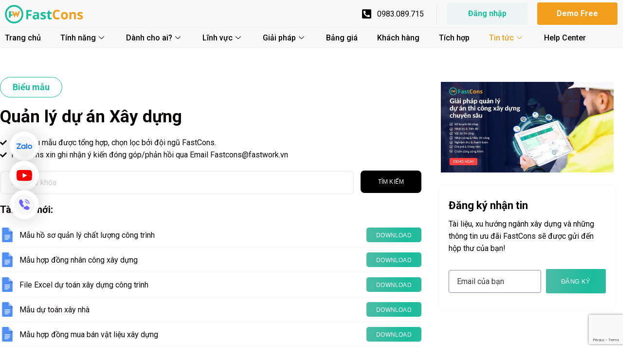

--- FILE ---
content_type: text/html; charset=UTF-8
request_url: https://fastcons.fastwork.vn/bieu-mau-quan-ly-du-an-xay-dung/
body_size: 45790
content:
<!DOCTYPE html>
<html lang="vi">
<head>
	<meta charset="UTF-8">
	<meta name="viewport" content="width=device-width, initial-scale=1.0, viewport-fit=cover" />			<style>
		@font-face{
			font-family:'Theme_icon';
			src:url(https://fastcons.fastwork.vn/wp-content/themes/ewebot/fonts/flaticon.woff2) format("woff2");
			font-weight:400;
			font-style:normal;
		}
		@font-face{
			font-family:'FontAwesome';
			src:url(https://fastcons.fastwork.vn/wp-content/themes/ewebot/fonts/fontawesome-webfont.woff2) format('woff2');
			font-weight:normal;
			font-style:normal;
		}
	</style>
	                        <script>
                            /* You can add more configuration options to webfontloader by previously defining the WebFontConfig with your options */
                            if ( typeof WebFontConfig === "undefined" ) {
                                WebFontConfig = new Object();
                            }
                            WebFontConfig['google'] = {families: ['Roboto:400,500']};

                            (function() {
                                var wf = document.createElement( 'script' );
                                wf.src = 'https://ajax.googleapis.com/ajax/libs/webfont/1.5.3/webfont.js';
                                wf.type = 'text/javascript';
                                wf.async = 'true';
                                var s = document.getElementsByTagName( 'script' )[0];
                                s.parentNode.insertBefore( wf, s );
                            })();
                        </script>
                        <meta name='robots' content='index, follow, max-image-preview:large, max-snippet:-1, max-video-preview:-1' />

	<!-- This site is optimized with the Yoast SEO plugin v20.1 - https://yoast.com/wordpress/plugins/seo/ -->
	<title>50+ Tài liệu, mẫu excel quản lý dự án xây dựng</title>
	<meta name="description" content="Đội ngũ FastCons tổng hợp 50+ các tài liệu, mẫu excel hỗ trợ quản lý và thi công dự án xây dựng. Mẫu dự toán, hợp đồng, báo giá, tiến độ, vật tư...." />
	<link rel="canonical" href="https://fastcons.fastwork.vn/bieu-mau-quan-ly-du-an-xay-dung/" />
	<meta property="og:locale" content="vi_VN" />
	<meta property="og:type" content="article" />
	<meta property="og:title" content="50+ Tài liệu, mẫu excel quản lý dự án xây dựng" />
	<meta property="og:description" content="Đội ngũ FastCons tổng hợp 50+ các tài liệu, mẫu excel hỗ trợ quản lý và thi công dự án xây dựng. Mẫu dự toán, hợp đồng, báo giá, tiến độ, vật tư...." />
	<meta property="og:url" content="https://fastcons.fastwork.vn/bieu-mau-quan-ly-du-an-xay-dung/" />
	<meta property="og:site_name" content="FastCons" />
	<meta property="article:publisher" content="https://www.facebook.com/FastworkVietnam/" />
	<meta property="article:modified_time" content="2024-09-19T07:29:54+00:00" />
	<meta property="og:image" content="https://fastcons.fastwork.vn/wp-content/uploads/2024/09/cover-bieu-mau-du-an-xay-dung.png" />
	<meta property="og:image:width" content="1547" />
	<meta property="og:image:height" content="473" />
	<meta property="og:image:type" content="image/png" />
	<meta name="twitter:card" content="summary_large_image" />
	<meta name="twitter:label1" content="Ước tính thời gian đọc" />
	<meta name="twitter:data1" content="10 phút" />
	<script type="application/ld+json" class="yoast-schema-graph">{"@context":"https://schema.org","@graph":[{"@type":"WebPage","@id":"https://fastcons.fastwork.vn/bieu-mau-quan-ly-du-an-xay-dung/","url":"https://fastcons.fastwork.vn/bieu-mau-quan-ly-du-an-xay-dung/","name":"50+ Tài liệu, mẫu excel quản lý dự án xây dựng","isPartOf":{"@id":"https://fastcons.fastwork.vn/#website"},"primaryImageOfPage":{"@id":"https://fastcons.fastwork.vn/bieu-mau-quan-ly-du-an-xay-dung/#primaryimage"},"image":{"@id":"https://fastcons.fastwork.vn/bieu-mau-quan-ly-du-an-xay-dung/#primaryimage"},"thumbnailUrl":"https://fastcons.fastwork.vn/wp-content/uploads/2024/09/cover-bieu-mau-du-an-xay-dung.png","datePublished":"2024-05-20T04:55:12+00:00","dateModified":"2024-09-19T07:29:54+00:00","description":"Đội ngũ FastCons tổng hợp 50+ các tài liệu, mẫu excel hỗ trợ quản lý và thi công dự án xây dựng. Mẫu dự toán, hợp đồng, báo giá, tiến độ, vật tư....","breadcrumb":{"@id":"https://fastcons.fastwork.vn/bieu-mau-quan-ly-du-an-xay-dung/#breadcrumb"},"inLanguage":"vi","potentialAction":[{"@type":"ReadAction","target":["https://fastcons.fastwork.vn/bieu-mau-quan-ly-du-an-xay-dung/"]}]},{"@type":"ImageObject","inLanguage":"vi","@id":"https://fastcons.fastwork.vn/bieu-mau-quan-ly-du-an-xay-dung/#primaryimage","url":"https://fastcons.fastwork.vn/wp-content/uploads/2024/09/cover-bieu-mau-du-an-xay-dung.png","contentUrl":"https://fastcons.fastwork.vn/wp-content/uploads/2024/09/cover-bieu-mau-du-an-xay-dung.png","width":1547,"height":473},{"@type":"BreadcrumbList","@id":"https://fastcons.fastwork.vn/bieu-mau-quan-ly-du-an-xay-dung/#breadcrumb","itemListElement":[{"@type":"ListItem","position":1,"name":"Trang chủ","item":"https://fastcons.fastwork.vn/"},{"@type":"ListItem","position":2,"name":"Biểu mẫu Quản lý dự án Xây dựng"}]},{"@type":"WebSite","@id":"https://fastcons.fastwork.vn/#website","url":"https://fastcons.fastwork.vn/","name":"FastCons","description":"PHẦN MỀM QUẢN LÝ DỰ ÁN THI CÔNG XÂY DỰNG CHUYÊN SÂU, HÀNG ĐẦU TẠI VIỆT NAM.","publisher":{"@id":"https://fastcons.fastwork.vn/#organization"},"potentialAction":[{"@type":"SearchAction","target":{"@type":"EntryPoint","urlTemplate":"https://fastcons.fastwork.vn/?s={search_term_string}"},"query-input":"required name=search_term_string"}],"inLanguage":"vi"},{"@type":"Organization","@id":"https://fastcons.fastwork.vn/#organization","name":"CÔNG TY TNHH CÔNG NGHỆ FASTWORK VIỆT NAM","url":"https://fastcons.fastwork.vn/","logo":{"@type":"ImageObject","inLanguage":"vi","@id":"https://fastcons.fastwork.vn/#/schema/logo/image/","url":"https://fastcons.fastwork.vn/wp-content/uploads/2023/02/MainLogo.png","contentUrl":"https://fastcons.fastwork.vn/wp-content/uploads/2023/02/MainLogo.png","width":512,"height":121,"caption":"CÔNG TY TNHH CÔNG NGHỆ FASTWORK VIỆT NAM"},"image":{"@id":"https://fastcons.fastwork.vn/#/schema/logo/image/"},"sameAs":["https://www.facebook.com/FastworkVietnam/","https://www.linkedin.com/company/fastwork-vietnam","https://zalo.me/1698301165793925694"]}]}</script>
	<!-- / Yoast SEO plugin. -->


<link rel="alternate" type="application/rss+xml" title="Dòng thông tin FastCons &raquo;" href="https://fastcons.fastwork.vn/feed/" />
<link rel="alternate" type="application/rss+xml" title="FastCons &raquo; Dòng bình luận" href="https://fastcons.fastwork.vn/comments/feed/" />
<meta property="og:title" content="Biểu mẫu Quản lý dự án Xây dựng"/><meta property="og:type" content="article"/><meta property="og:url" content="https://fastcons.fastwork.vn/bieu-mau-quan-ly-du-an-xay-dung/"/><meta property="og:site_name" content="FastCons"/><meta property="og:image" content="https://fastcons.fastwork.vn/wp-content/uploads/2024/09/cover-bieu-mau-du-an-xay-dung-768x235.png"/><link rel='stylesheet' id='formidable-css' href='https://fastcons.fastwork.vn/wp-content/plugins/formidable/css/formidableforms.css?ver=917137' type='text/css' media='all' />
<style id='gt3-core-elementor-core-inline-css' type='text/css'>
.elementor-section {
    z-index: 1;
}
img {
    vertical-align: top;
    outline: none !important;
    max-width: 100%;
    height: auto;
    user-select: none;
}
.isotope_item  {
    opacity: 1;
 
}
.isotope_item.loading {
    opacity: 0 !important;
}
.elementor-element-gt3_portfolio_archive {
    margin-bottom: 50px;
}
.archive .isotope_wrapper {
    margin-right: -30px;
}
.archive .isotope_wrapper .isotope_item {
    padding-right: 30px;
    padding-bottom: 30px;
}

</style>
<style id='gt3-main_inline-handle-inline-css' type='text/css'>
html, body {
			margin: 0;
			padding: 0;
		}

		h1, h2, h3, h4, h5, h6 {
			margin: 0;
			padding: 0;
			word-wrap: break-word;
		}
</style>
<link rel='stylesheet' id='gt3-core/widgets/column-css' href='https://fastcons.fastwork.vn/wp-content/plugins/gt3-themes-core/dist/css/widgets/column.css?ver=1676551131' type='text/css' media='all' />
<link rel='stylesheet' id='gt3-theme/cpt/single-css' href='https://fastcons.fastwork.vn/wp-content/themes/ewebot/dist/css/cpt/single.css?ver=1676549222' type='text/css' media='all' />
<link rel='stylesheet' id='gt3-theme/base-css' href='https://fastcons.fastwork.vn/wp-content/themes/ewebot/dist/css/base.css?ver=1676549222' type='text/css' media='all' />
<link rel='stylesheet' id='gt3-theme/font-awesome-css' href='https://fastcons.fastwork.vn/wp-content/themes/ewebot/dist/css/font-awesome.css?ver=1676549222' type='text/css' media='all' />
<link rel='stylesheet' id='gt3-theme/header-css' href='https://fastcons.fastwork.vn/wp-content/themes/ewebot/dist/css/header.css?ver=1676549222' type='text/css' media='all' />
<link rel='stylesheet' id='gt3-theme/bubble-css' href='https://fastcons.fastwork.vn/wp-content/themes/ewebot/dist/css/bubble.css?ver=1676549222' type='text/css' media='all' />
<link rel='stylesheet' id='gt3-theme/cf7-css' href='https://fastcons.fastwork.vn/wp-content/themes/ewebot/dist/css/cf7.css?ver=1676549222' type='text/css' media='all' />
<link rel='stylesheet' id='gt3-theme/wp-widgets-css' href='https://fastcons.fastwork.vn/wp-content/themes/ewebot/dist/css/wp-widgets.css?ver=1676549222' type='text/css' media='all' />
<link rel='stylesheet' id='wp-block-library-css' href='https://fastcons.fastwork.vn/wp-includes/css/dist/block-library/style.min.css?ver=6.5.5' type='text/css' media='all' />
<style id='classic-theme-styles-inline-css' type='text/css'>
/*! This file is auto-generated */
.wp-block-button__link{color:#fff;background-color:#32373c;border-radius:9999px;box-shadow:none;text-decoration:none;padding:calc(.667em + 2px) calc(1.333em + 2px);font-size:1.125em}.wp-block-file__button{background:#32373c;color:#fff;text-decoration:none}
</style>
<style id='global-styles-inline-css' type='text/css'>
body{--wp--preset--color--black: #000000;--wp--preset--color--cyan-bluish-gray: #abb8c3;--wp--preset--color--white: #ffffff;--wp--preset--color--pale-pink: #f78da7;--wp--preset--color--vivid-red: #cf2e2e;--wp--preset--color--luminous-vivid-orange: #ff6900;--wp--preset--color--luminous-vivid-amber: #fcb900;--wp--preset--color--light-green-cyan: #7bdcb5;--wp--preset--color--vivid-green-cyan: #00d084;--wp--preset--color--pale-cyan-blue: #8ed1fc;--wp--preset--color--vivid-cyan-blue: #0693e3;--wp--preset--color--vivid-purple: #9b51e0;--wp--preset--gradient--vivid-cyan-blue-to-vivid-purple: linear-gradient(135deg,rgba(6,147,227,1) 0%,rgb(155,81,224) 100%);--wp--preset--gradient--light-green-cyan-to-vivid-green-cyan: linear-gradient(135deg,rgb(122,220,180) 0%,rgb(0,208,130) 100%);--wp--preset--gradient--luminous-vivid-amber-to-luminous-vivid-orange: linear-gradient(135deg,rgba(252,185,0,1) 0%,rgba(255,105,0,1) 100%);--wp--preset--gradient--luminous-vivid-orange-to-vivid-red: linear-gradient(135deg,rgba(255,105,0,1) 0%,rgb(207,46,46) 100%);--wp--preset--gradient--very-light-gray-to-cyan-bluish-gray: linear-gradient(135deg,rgb(238,238,238) 0%,rgb(169,184,195) 100%);--wp--preset--gradient--cool-to-warm-spectrum: linear-gradient(135deg,rgb(74,234,220) 0%,rgb(151,120,209) 20%,rgb(207,42,186) 40%,rgb(238,44,130) 60%,rgb(251,105,98) 80%,rgb(254,248,76) 100%);--wp--preset--gradient--blush-light-purple: linear-gradient(135deg,rgb(255,206,236) 0%,rgb(152,150,240) 100%);--wp--preset--gradient--blush-bordeaux: linear-gradient(135deg,rgb(254,205,165) 0%,rgb(254,45,45) 50%,rgb(107,0,62) 100%);--wp--preset--gradient--luminous-dusk: linear-gradient(135deg,rgb(255,203,112) 0%,rgb(199,81,192) 50%,rgb(65,88,208) 100%);--wp--preset--gradient--pale-ocean: linear-gradient(135deg,rgb(255,245,203) 0%,rgb(182,227,212) 50%,rgb(51,167,181) 100%);--wp--preset--gradient--electric-grass: linear-gradient(135deg,rgb(202,248,128) 0%,rgb(113,206,126) 100%);--wp--preset--gradient--midnight: linear-gradient(135deg,rgb(2,3,129) 0%,rgb(40,116,252) 100%);--wp--preset--font-size--small: 13px;--wp--preset--font-size--medium: 20px;--wp--preset--font-size--large: 36px;--wp--preset--font-size--x-large: 42px;--wp--preset--spacing--20: 0.44rem;--wp--preset--spacing--30: 0.67rem;--wp--preset--spacing--40: 1rem;--wp--preset--spacing--50: 1.5rem;--wp--preset--spacing--60: 2.25rem;--wp--preset--spacing--70: 3.38rem;--wp--preset--spacing--80: 5.06rem;--wp--preset--shadow--natural: 6px 6px 9px rgba(0, 0, 0, 0.2);--wp--preset--shadow--deep: 12px 12px 50px rgba(0, 0, 0, 0.4);--wp--preset--shadow--sharp: 6px 6px 0px rgba(0, 0, 0, 0.2);--wp--preset--shadow--outlined: 6px 6px 0px -3px rgba(255, 255, 255, 1), 6px 6px rgba(0, 0, 0, 1);--wp--preset--shadow--crisp: 6px 6px 0px rgba(0, 0, 0, 1);}:where(.is-layout-flex){gap: 0.5em;}:where(.is-layout-grid){gap: 0.5em;}body .is-layout-flex{display: flex;}body .is-layout-flex{flex-wrap: wrap;align-items: center;}body .is-layout-flex > *{margin: 0;}body .is-layout-grid{display: grid;}body .is-layout-grid > *{margin: 0;}:where(.wp-block-columns.is-layout-flex){gap: 2em;}:where(.wp-block-columns.is-layout-grid){gap: 2em;}:where(.wp-block-post-template.is-layout-flex){gap: 1.25em;}:where(.wp-block-post-template.is-layout-grid){gap: 1.25em;}.has-black-color{color: var(--wp--preset--color--black) !important;}.has-cyan-bluish-gray-color{color: var(--wp--preset--color--cyan-bluish-gray) !important;}.has-white-color{color: var(--wp--preset--color--white) !important;}.has-pale-pink-color{color: var(--wp--preset--color--pale-pink) !important;}.has-vivid-red-color{color: var(--wp--preset--color--vivid-red) !important;}.has-luminous-vivid-orange-color{color: var(--wp--preset--color--luminous-vivid-orange) !important;}.has-luminous-vivid-amber-color{color: var(--wp--preset--color--luminous-vivid-amber) !important;}.has-light-green-cyan-color{color: var(--wp--preset--color--light-green-cyan) !important;}.has-vivid-green-cyan-color{color: var(--wp--preset--color--vivid-green-cyan) !important;}.has-pale-cyan-blue-color{color: var(--wp--preset--color--pale-cyan-blue) !important;}.has-vivid-cyan-blue-color{color: var(--wp--preset--color--vivid-cyan-blue) !important;}.has-vivid-purple-color{color: var(--wp--preset--color--vivid-purple) !important;}.has-black-background-color{background-color: var(--wp--preset--color--black) !important;}.has-cyan-bluish-gray-background-color{background-color: var(--wp--preset--color--cyan-bluish-gray) !important;}.has-white-background-color{background-color: var(--wp--preset--color--white) !important;}.has-pale-pink-background-color{background-color: var(--wp--preset--color--pale-pink) !important;}.has-vivid-red-background-color{background-color: var(--wp--preset--color--vivid-red) !important;}.has-luminous-vivid-orange-background-color{background-color: var(--wp--preset--color--luminous-vivid-orange) !important;}.has-luminous-vivid-amber-background-color{background-color: var(--wp--preset--color--luminous-vivid-amber) !important;}.has-light-green-cyan-background-color{background-color: var(--wp--preset--color--light-green-cyan) !important;}.has-vivid-green-cyan-background-color{background-color: var(--wp--preset--color--vivid-green-cyan) !important;}.has-pale-cyan-blue-background-color{background-color: var(--wp--preset--color--pale-cyan-blue) !important;}.has-vivid-cyan-blue-background-color{background-color: var(--wp--preset--color--vivid-cyan-blue) !important;}.has-vivid-purple-background-color{background-color: var(--wp--preset--color--vivid-purple) !important;}.has-black-border-color{border-color: var(--wp--preset--color--black) !important;}.has-cyan-bluish-gray-border-color{border-color: var(--wp--preset--color--cyan-bluish-gray) !important;}.has-white-border-color{border-color: var(--wp--preset--color--white) !important;}.has-pale-pink-border-color{border-color: var(--wp--preset--color--pale-pink) !important;}.has-vivid-red-border-color{border-color: var(--wp--preset--color--vivid-red) !important;}.has-luminous-vivid-orange-border-color{border-color: var(--wp--preset--color--luminous-vivid-orange) !important;}.has-luminous-vivid-amber-border-color{border-color: var(--wp--preset--color--luminous-vivid-amber) !important;}.has-light-green-cyan-border-color{border-color: var(--wp--preset--color--light-green-cyan) !important;}.has-vivid-green-cyan-border-color{border-color: var(--wp--preset--color--vivid-green-cyan) !important;}.has-pale-cyan-blue-border-color{border-color: var(--wp--preset--color--pale-cyan-blue) !important;}.has-vivid-cyan-blue-border-color{border-color: var(--wp--preset--color--vivid-cyan-blue) !important;}.has-vivid-purple-border-color{border-color: var(--wp--preset--color--vivid-purple) !important;}.has-vivid-cyan-blue-to-vivid-purple-gradient-background{background: var(--wp--preset--gradient--vivid-cyan-blue-to-vivid-purple) !important;}.has-light-green-cyan-to-vivid-green-cyan-gradient-background{background: var(--wp--preset--gradient--light-green-cyan-to-vivid-green-cyan) !important;}.has-luminous-vivid-amber-to-luminous-vivid-orange-gradient-background{background: var(--wp--preset--gradient--luminous-vivid-amber-to-luminous-vivid-orange) !important;}.has-luminous-vivid-orange-to-vivid-red-gradient-background{background: var(--wp--preset--gradient--luminous-vivid-orange-to-vivid-red) !important;}.has-very-light-gray-to-cyan-bluish-gray-gradient-background{background: var(--wp--preset--gradient--very-light-gray-to-cyan-bluish-gray) !important;}.has-cool-to-warm-spectrum-gradient-background{background: var(--wp--preset--gradient--cool-to-warm-spectrum) !important;}.has-blush-light-purple-gradient-background{background: var(--wp--preset--gradient--blush-light-purple) !important;}.has-blush-bordeaux-gradient-background{background: var(--wp--preset--gradient--blush-bordeaux) !important;}.has-luminous-dusk-gradient-background{background: var(--wp--preset--gradient--luminous-dusk) !important;}.has-pale-ocean-gradient-background{background: var(--wp--preset--gradient--pale-ocean) !important;}.has-electric-grass-gradient-background{background: var(--wp--preset--gradient--electric-grass) !important;}.has-midnight-gradient-background{background: var(--wp--preset--gradient--midnight) !important;}.has-small-font-size{font-size: var(--wp--preset--font-size--small) !important;}.has-medium-font-size{font-size: var(--wp--preset--font-size--medium) !important;}.has-large-font-size{font-size: var(--wp--preset--font-size--large) !important;}.has-x-large-font-size{font-size: var(--wp--preset--font-size--x-large) !important;}
.wp-block-navigation a:where(:not(.wp-element-button)){color: inherit;}
:where(.wp-block-post-template.is-layout-flex){gap: 1.25em;}:where(.wp-block-post-template.is-layout-grid){gap: 1.25em;}
:where(.wp-block-columns.is-layout-flex){gap: 2em;}:where(.wp-block-columns.is-layout-grid){gap: 2em;}
.wp-block-pullquote{font-size: 1.5em;line-height: 1.6;}
</style>
<link rel='stylesheet' id='contact-form-7-css' href='https://fastcons.fastwork.vn/wp-content/plugins/contact-form-7/includes/css/styles.css?ver=5.4.1' type='text/css' media='all' />
<link rel='stylesheet' id='essential-blocks-animation-css' href='https://fastcons.fastwork.vn/wp-content/plugins/essential-blocks/assets/css/animate.min.css?ver=4.0.2' type='text/css' media='all' />
<link rel='stylesheet' id='wpcf7-redirect-script-frontend-css' href='https://fastcons.fastwork.vn/wp-content/plugins/wpcf7-redirect/build/css/wpcf7-redirect-frontend.min.css?ver=6.5.5' type='text/css' media='all' />
<link rel='stylesheet' id='gt3-parent-style-css' href='https://fastcons.fastwork.vn/wp-content/themes/ewebot/style.css?ver=6.5.5' type='text/css' media='all' />
<link rel='stylesheet' id='gt3-core/animations-css' href='https://fastcons.fastwork.vn/wp-content/plugins/gt3-themes-core/dist/css/animations.css?ver=1676551131' type='text/css' media='all' />
<link rel='stylesheet' id='elementor-icons-css' href='https://fastcons.fastwork.vn/wp-content/plugins/elementor/assets/lib/eicons/css/elementor-icons.min.css?ver=5.9.1' type='text/css' media='all' />
<link rel='stylesheet' id='elementor-animations-css' href='https://fastcons.fastwork.vn/wp-content/plugins/elementor/assets/lib/animations/animations.min.css?ver=3.0.16' type='text/css' media='all' />
<link rel='stylesheet' id='elementor-frontend-legacy-css' href='https://fastcons.fastwork.vn/wp-content/plugins/elementor/assets/css/frontend-legacy.min.css?ver=3.0.16' type='text/css' media='all' />
<link rel='stylesheet' id='elementor-frontend-css' href='https://fastcons.fastwork.vn/wp-content/plugins/elementor/assets/css/frontend.min.css?ver=3.0.16' type='text/css' media='all' />
<style id='elementor-frontend-inline-css' type='text/css'>
.elementor-kit-15{--e-global-color-primary:#6EC1E4;--e-global-color-secondary:#54595F;--e-global-color-text:#7A7A7A;--e-global-color-accent:#61CE70;--e-global-color-a327084:#352D2D;--e-global-color-5155bcc:#1ABC9C;--e-global-color-a6a68f9:#D4F2DD;--e-global-color-fa428a3:#F39F1E;--e-global-color-af69787:#1ABC9C;--e-global-color-fa972d5:#E1F4F1;--e-global-color-2dc1baf:#F4F1E1;--e-global-color-19881ff:#DC5959;--e-global-color-9488358:#434343;--e-global-color-b0bf640:#EDE9FB;--e-global-color-aeed119:#F2DFE9;--e-global-color-a7f58d3:#EBF6E6;--e-global-color-227d658:#E1F0EA;--e-global-color-7327281:#F2EAE1;--e-global-color-f4cf245:#F4F1E1;--e-global-color-00f2b21:#E3F5F9;--e-global-color-0a1d2e1:#434343;--e-global-typography-primary-font-family:"Roboto";--e-global-typography-primary-font-weight:600;--e-global-typography-secondary-font-family:"Roboto Slab";--e-global-typography-secondary-font-weight:400;--e-global-typography-text-font-family:"Roboto";--e-global-typography-text-font-weight:400;--e-global-typography-accent-font-family:"Roboto";--e-global-typography-accent-font-weight:500;}.elementor-section.elementor-section-boxed > .elementor-container{max-width:1320px;}.elementor-widget:not(:last-child){margin-bottom:20px;}{}h1.entry-title{display:var(--page-title-display);}@media(max-width:1024px){.elementor-section.elementor-section-boxed > .elementor-container{max-width:1025px;}}@media(max-width:767px){.elementor-section.elementor-section-boxed > .elementor-container{max-width:768px;}}
.elementor-17154 .elementor-element.elementor-element-7f0369e{padding:50px 0px 0px 0px;overflow:visible;}.elementor-17154 .elementor-element.elementor-element-a3b2d00 > .elementor-element-populated{padding:0px 30px 0px 0px;}.elementor-17154 .elementor-element.elementor-element-9438730{overflow:visible;}.elementor-17154 .elementor-element.elementor-element-f90a96f .elementskit-section-title-wraper .elementskit-section-title{margin:0px 0px 0px 0px;font-size:35px;font-weight:bold;}.elementor-17154 .elementor-element.elementor-element-f90a96f .elementskit-section-title-wraper .elementskit-section-title > span{color:#000000;}.elementor-17154 .elementor-element.elementor-element-f90a96f .elementskit-section-title-wraper .elementskit-section-subtitle{color:#1ABC9C;margin:0px 0px 20px 0px;}.elementor-17154 .elementor-element.elementor-element-f90a96f .ekit-heading__subtitle-has-border{padding:5px 25px 5px 25px;border-style:solid;border-width:1px 1px 1px 1px;border-color:#1ABC9C;border-radius:2em 2em 2em 2em;}.elementor-17154 .elementor-element.elementor-element-f432b83 .elementor-icon-list-icon i{font-size:14px;}.elementor-17154 .elementor-element.elementor-element-f432b83 .elementor-icon-list-icon svg{width:14px;}.elementor-17154 .elementor-element.elementor-element-6ec8eb1 > .elementor-container > .elementor-row > .elementor-column > .elementor-column-wrap > .elementor-widget-wrap{align-content:flex-end;align-items:flex-end;}.elementor-17154 .elementor-element.elementor-element-6ec8eb1{padding:70px 0px 0px 0px;overflow:visible;}.elementor-17154 .elementor-element.elementor-element-5923ce6 .elementskit-section-title-wraper .elementskit-section-title{margin:0px 0px 0px 0px;font-size:35px;font-weight:bold;}.elementor-17154 .elementor-element.elementor-element-5923ce6 .elementskit-section-title-wraper .elementskit-section-title > span{color:#000000;}.elementor-17154 .elementor-element.elementor-element-fc6e24c .elementor-icon-list-items:not(.elementor-inline-items) .elementor-icon-list-item:not(:last-child){padding-bottom:calc(6px/2);}.elementor-17154 .elementor-element.elementor-element-fc6e24c .elementor-icon-list-items:not(.elementor-inline-items) .elementor-icon-list-item:not(:first-child){margin-top:calc(6px/2);}.elementor-17154 .elementor-element.elementor-element-fc6e24c .elementor-icon-list-items.elementor-inline-items .elementor-icon-list-item{margin-right:calc(6px/2);margin-left:calc(6px/2);}.elementor-17154 .elementor-element.elementor-element-fc6e24c .elementor-icon-list-items.elementor-inline-items{margin-right:calc(-6px/2);margin-left:calc(-6px/2);}body.rtl .elementor-17154 .elementor-element.elementor-element-fc6e24c .elementor-icon-list-items.elementor-inline-items .elementor-icon-list-item:after{left:calc(-6px/2);}body:not(.rtl) .elementor-17154 .elementor-element.elementor-element-fc6e24c .elementor-icon-list-items.elementor-inline-items .elementor-icon-list-item:after{right:calc(-6px/2);}.elementor-17154 .elementor-element.elementor-element-fc6e24c .elementor-icon-list-icon i{font-size:16px;}.elementor-17154 .elementor-element.elementor-element-fc6e24c .elementor-icon-list-icon svg{width:16px;}.elementor-17154 .elementor-element.elementor-element-bc0f633{overflow:visible;}.elementor-17154 .elementor-element.elementor-element-f5f3d18{margin-top:10px;margin-bottom:10px;padding:5px 5px 5px 5px;overflow:visible;}.elementor-17154 .elementor-element.elementor-element-db9aa5c > .elementor-element-populated{border-style:solid;border-width:1px 1px 1px 1px;border-color:#F8F8F8;transition:background 0.3s, border 0.3s, border-radius 0.3s, box-shadow 0.3s;padding:20px 20px 20px 20px;}.elementor-17154 .elementor-element.elementor-element-db9aa5c > .elementor-element-populated, .elementor-17154 .elementor-element.elementor-element-db9aa5c > .elementor-element-populated > .elementor-background-overlay, .elementor-17154 .elementor-element.elementor-element-db9aa5c > .elementor-background-slideshow{border-radius:10px 10px 10px 10px;}.elementor-17154 .elementor-element.elementor-element-db9aa5c > .elementor-element-populated > .elementor-background-overlay{transition:background 0.3s, border-radius 0.3s, opacity 0.3s;}.elementor-17154 .elementor-element.elementor-element-052b965 .elementskit-section-title-wraper .elementskit-section-title{margin:0px 0px -5px 0px;}.elementor-17154 .elementor-element.elementor-element-052b965 .elementskit-section-title-wraper .elementskit-section-title > span{color:#000000;font-size:22px;}.elementor-17154 .elementor-element.elementor-element-052b965 .elementskit-section-title-wraper p{color:#000000;font-size:16px;}.elementor-17154 .elementor-element.elementor-element-eea6c46 .elementor-field-group{padding-right:calc( 10px/2 );padding-left:calc( 10px/2 );margin-bottom:10px;}.elementor-17154 .elementor-element.elementor-element-eea6c46 .elementor-form-fields-wrapper{margin-left:calc( -10px/2 );margin-right:calc( -10px/2 );margin-bottom:-10px;}.elementor-17154 .elementor-element.elementor-element-eea6c46 .elementor-field-group.recaptcha_v3-bottomleft, .elementor-17154 .elementor-element.elementor-element-eea6c46 .elementor-field-group.recaptcha_v3-bottomright{margin-bottom:0;}body.rtl .elementor-17154 .elementor-element.elementor-element-eea6c46 .elementor-labels-inline .elementor-field-group > label{padding-left:0px;}body:not(.rtl) .elementor-17154 .elementor-element.elementor-element-eea6c46 .elementor-labels-inline .elementor-field-group > label{padding-right:0px;}body .elementor-17154 .elementor-element.elementor-element-eea6c46 .elementor-labels-above .elementor-field-group > label{padding-bottom:0px;}.elementor-17154 .elementor-element.elementor-element-eea6c46 .elementor-field-type-html{padding-bottom:0px;}.elementor-17154 .elementor-element.elementor-element-eea6c46 .elementor-field-group:not(.elementor-field-type-upload) .elementor-field:not(.elementor-select-wrapper){background-color:#ffffff;}.elementor-17154 .elementor-element.elementor-element-eea6c46 .elementor-field-group .elementor-select-wrapper select{background-color:#ffffff;}.elementor-17154 .elementor-element.elementor-element-eea6c46 .elementor-button{font-size:13px;}.elementor-17154 .elementor-element.elementor-element-eea6c46 .e-form__buttons__wrapper__button-next{color:#ffffff;}.elementor-17154 .elementor-element.elementor-element-eea6c46 .elementor-button[type="submit"]{color:#ffffff;}.elementor-17154 .elementor-element.elementor-element-eea6c46 .elementor-button[type="submit"] svg *{fill:#ffffff;}.elementor-17154 .elementor-element.elementor-element-eea6c46 .e-form__buttons__wrapper__button-previous{color:#ffffff;}.elementor-17154 .elementor-element.elementor-element-eea6c46 .e-form__buttons__wrapper__button-next:hover{color:#ffffff;}.elementor-17154 .elementor-element.elementor-element-eea6c46 .elementor-button[type="submit"]:hover{color:#ffffff;}.elementor-17154 .elementor-element.elementor-element-eea6c46 .elementor-button[type="submit"]:hover svg *{fill:#ffffff;}.elementor-17154 .elementor-element.elementor-element-eea6c46 .e-form__buttons__wrapper__button-previous:hover{color:#ffffff;}.elementor-17154 .elementor-element.elementor-element-eea6c46{--e-form-steps-indicators-spacing:20px;--e-form-steps-indicator-padding:30px;--e-form-steps-indicator-inactive-secondary-color:#ffffff;--e-form-steps-indicator-active-secondary-color:#ffffff;--e-form-steps-indicator-completed-secondary-color:#ffffff;--e-form-steps-divider-width:1px;--e-form-steps-divider-gap:10px;}.elementor-17154 .elementor-element.elementor-element-e6d7201{overflow:visible;}.elementor-17154 .elementor-element.elementor-element-cd41a5b > .elementor-widget-container{margin:0px 0px 0px 0px;padding:0px 0px 0px 0px;}.elementor-17154 .elementor-element.elementor-element-a8e70f2{margin-top:20px;margin-bottom:0px;overflow:visible;}.elementor-17154 .elementor-element.elementor-element-46a8bf2 .elementskit-section-title-wraper .elementskit-section-title{margin:0px 0px 0px 0px;}.elementor-17154 .elementor-element.elementor-element-46a8bf2 .elementskit-section-title-wraper .elementskit-section-title > span{color:#000000;font-size:22px;}.elementor-17154 .elementor-element.elementor-element-46801cf{--grid-column-gap:20px;--grid-row-gap:20px;}.elementor-17154 .elementor-element.elementor-element-46801cf .elementor-post__text{padding:0px 0px 10px 0px;}.elementor-17154 .elementor-element.elementor-element-46801cf .elementor-post{box-shadow:0px 1px 0px 0px rgba(209.25000000000003, 209.25000000000003, 209.25000000000003, 0.5);}.elementor-17154 .elementor-element.elementor-element-46801cf .elementor-post__title, .elementor-17154 .elementor-element.elementor-element-46801cf .elementor-post__title a{color:#000000;font-size:16px;font-weight:normal;line-height:1.4em;}.elementor-17154 .elementor-element.elementor-element-46801cf .elementor-post__title{margin-bottom:10px;}.elementor-17154 .elementor-element.elementor-element-4089ee6:not(.elementor-motion-effects-element-type-background), .elementor-17154 .elementor-element.elementor-element-4089ee6 > .elementor-motion-effects-container > .elementor-motion-effects-layer{background-color:transparent;background-image:linear-gradient(360deg, #1ABC9C 0%, #61D39B 100%);}.elementor-17154 .elementor-element.elementor-element-4089ee6{transition:background 0.3s, border 0.3s, border-radius 0.3s, box-shadow 0.3s;margin-top:81px;margin-bottom:0px;padding:10px 0px 10px 0px;overflow:visible;}.elementor-17154 .elementor-element.elementor-element-4089ee6 > .elementor-background-overlay{transition:background 0.3s, border-radius 0.3s, opacity 0.3s;}.elementor-17154 .elementor-element.elementor-element-00be359 > .elementor-container > .elementor-row > .elementor-column > .elementor-column-wrap > .elementor-widget-wrap{align-content:center;align-items:center;}.elementor-17154 .elementor-element.elementor-element-00be359{padding:30px 0px 30px 0px;overflow:visible;}.elementor-17154 .elementor-element.elementor-element-31987cc .elementskit-section-title-wraper .elementskit-section-title{margin:0px 0px 0px 0px;}.elementor-17154 .elementor-element.elementor-element-31987cc .elementskit-section-title-wraper .elementskit-section-title > span{color:#FFFFFF;}.elementor-17154 .elementor-element.elementor-element-31987cc .elementskit-section-title-wraper p{color:#FFFFFF;font-size:18px;}.elementor-17154 .elementor-element.elementor-element-31987cc > .elementor-widget-container{padding:0px 50px 0px 0px;}.elementor-17154 .elementor-element.elementor-element-06d3dac .elementor-button .elementor-align-icon-right{margin-left:12px;}.elementor-17154 .elementor-element.elementor-element-06d3dac .elementor-button .elementor-align-icon-left{margin-right:12px;}.elementor-17154 .elementor-element.elementor-element-06d3dac .elementor-button{fill:#000000;color:#000000;background-color:#FFFFFF;}.elementor-17154 .elementor-element.elementor-element-06d3dac > .elementor-widget-container{border-radius:15px 15px 15px 15px;box-shadow:0px 5px 10px 0px rgba(255, 255, 255, 0.5);}.elementor-17154 .elementor-element.elementor-element-06d3dac:hover .elementor-widget-container{box-shadow:0px 0px 0px 0px rgba(255, 255, 255, 0.5);}.elementor-17154 .elementor-element.elementor-element-06d3dac{width:auto;max-width:auto;}.elementor-17154 .elementor-element.elementor-element-b23ddb0 .elementor-button .elementor-align-icon-right{margin-left:12px;}.elementor-17154 .elementor-element.elementor-element-b23ddb0 .elementor-button .elementor-align-icon-left{margin-right:12px;}.elementor-17154 .elementor-element.elementor-element-b23ddb0 .elementor-button{fill:#000000;color:#000000;background-color:#FFFFFF;}.elementor-17154 .elementor-element.elementor-element-b23ddb0 > .elementor-widget-container{border-radius:15px 15px 15px 15px;box-shadow:0px 5px 10px 0px rgba(255, 255, 255, 0.5);}.elementor-17154 .elementor-element.elementor-element-b23ddb0:hover .elementor-widget-container{box-shadow:0px 0px 0px 0px rgba(255, 255, 255, 0.5);}.elementor-17154 .elementor-element.elementor-element-b23ddb0{width:auto;max-width:auto;}.elementor-17154 .elementor-element.elementor-element-8777559 .elementor-image img{width:100%;max-width:100%;}.elementor-17154 .elementor-element.elementor-element-8777559{width:810.016px;max-width:810.016px;top:-185px;}body:not(.rtl) .elementor-17154 .elementor-element.elementor-element-8777559{left:-187px;}body.rtl .elementor-17154 .elementor-element.elementor-element-8777559{right:-187px;}@media(min-width:768px){.elementor-17154 .elementor-element.elementor-element-a3b2d00{width:70%;}.elementor-17154 .elementor-element.elementor-element-a21c51f{width:29.291%;}.elementor-17154 .elementor-element.elementor-element-5441edb{width:52.5%;}.elementor-17154 .elementor-element.elementor-element-a4ad83a{width:47.35%;}}@media(max-width:1024px) and (min-width:768px){.elementor-17154 .elementor-element.elementor-element-a3b2d00{width:100%;}.elementor-17154 .elementor-element.elementor-element-a21c51f{width:100%;}}@media(max-width:1024px){.elementor-17154 .elementor-element.elementor-element-a3b2d00 > .elementor-element-populated{padding:10px 10px 10px 10px;}.elementor-17154 .elementor-element.elementor-element-6ec8eb1{padding:40px 10px 10px 10px;}.elementor-17154 .elementor-element.elementor-element-5923ce6 .elementskit-section-title-wraper .elementskit-section-title{font-size:30px;}}@media(max-width:767px){.elementor-17154 .elementor-element.elementor-element-f90a96f .elementskit-section-title-wraper .elementskit-section-title{font-size:25px;}.elementor-17154 .elementor-element.elementor-element-5923ce6 .elementskit-section-title-wraper .elementskit-section-title{font-size:25px;line-height:1.3em;}.elementor-17154 .elementor-element.elementor-element-31987cc .elementskit-section-title-wraper .elementskit-section-title > span{font-size:23px;line-height:1.3em;}.elementor-17154 .elementor-element.elementor-element-31987cc .elementskit-section-title-wraper p{font-size:16px;}.elementor-17154 .elementor-element.elementor-element-31987cc > .elementor-widget-container{padding:0px 0px 0px 0px;}}/* Start custom CSS for html, class: .elementor-element-a03510b */#list1 .dt { width: 100%; display: table;
    border-bottom: 1px solid #f4f4f4;
  margin-bottom: 10px;
}
.tailieu_box_infor img {
margin-right: 10px;
}
.text-title-css {
padding-bottom: 20px;
}
.search-css {display:flex;}
.search-css button {
    width: 16%;
    background: #000;
}
.tailieu_box_download button a {color:#fff;}
.tailieu_box_download button {
padding: 5px 20px;
  height: 30px;
    
}
  
 #list1 .dt .tailieu_box_infor p {
  display: flex;
  vertical-align: middle;
  align-items: center;
}

.search-css input {
padding: 22px 20px;
border: 0.17em solid #f4f4f4;
margin-right: 13px;
border-radius: 8px;
  font-weight: 300;
  font-size: 16px;
  color: #ccc !important;
}
.search-css input[type="text"] {
      border-bottom-color:#f4f4f4!important;
}
.search-css button {
 height: 46px;
 border-radius: 8px
}

#list1 {
  height: 900px;
  overflow: auto;
}

.tailieu_box_download button:hover {  background-image: linear-gradient(96deg, #00a483 0%, #5cddc3 51%, #0d735f 100%);
transition-duration: 500ms;
}



@media only screen  and (min-width: 768px) and (max-width: 1024px) {
.search-css button {
width: 20%!important;
}
}

@media only screen  and (max-width: 767px) {

#list1 .dt {
padding: 7px 0px;
}
.tailieu_box_download button {
  padding: 5px 13px!important;
}

#list1 .dt .tailieu_box_infor img {
width: 40px;
  height: 40px;
}
#list1 .dt .tailieu_box_infor p {
line-height: 1.4;
}
.search-css {
display: block!important;
}
.search-css button {
width: 100%!important;
}
}

.tailieu_box_download button {
margin: 0 0 10px!important;
}/* End custom CSS */
.elementor-18630 .elementor-element.elementor-element-d623c2f > .elementor-container > .elementor-row > .elementor-column > .elementor-column-wrap > .elementor-widget-wrap{align-content:center;align-items:center;}.elementor-18630 .elementor-element.elementor-element-d623c2f{padding:0px 0px 0px 0px;overflow:visible;}.elementor-18630 .elementor-element.elementor-element-00d879f > .elementor-element-populated, .elementor-18630 .elementor-element.elementor-element-00d879f > .elementor-element-populated > .elementor-background-overlay, .elementor-18630 .elementor-element.elementor-element-00d879f > .elementor-background-slideshow{border-radius:0px 0px 0px 0px;}.elementor-18630 .elementor-element.elementor-element-00d879f > .elementor-element-populated{margin:0px 0px 0px 0px;padding:0px 0px 0px 0px;}.elementor-18630 .elementor-element.elementor-element-427ce66{padding:0px 0px 0px 0px;overflow:visible;}.elementor-18630 .elementor-element.elementor-element-c1603a2:not(.elementor-motion-effects-element-type-background) > .elementor-column-wrap, .elementor-18630 .elementor-element.elementor-element-c1603a2 > .elementor-column-wrap > .elementor-motion-effects-container > .elementor-motion-effects-layer{background-image:url("https://fastcons.fastwork.vn/wp-content/uploads/2023/03/model-engineer.png");background-position:center center;background-repeat:no-repeat;background-size:contain;}.elementor-18630 .elementor-element.elementor-element-c1603a2 > .elementor-element-populated, .elementor-18630 .elementor-element.elementor-element-c1603a2 > .elementor-element-populated > .elementor-background-overlay, .elementor-18630 .elementor-element.elementor-element-c1603a2 > .elementor-background-slideshow{border-radius:20px 0px 20px 0px;}.elementor-18630 .elementor-element.elementor-element-c1603a2 > .elementor-element-populated{transition:background 0.3s, border 0.3s, border-radius 0.3s, box-shadow 0.3s;margin:0px 0px 0px 0px;padding:0px 0px 0px 0px;}.elementor-18630 .elementor-element.elementor-element-c1603a2 > .elementor-element-populated > .elementor-background-overlay{transition:background 0.3s, border-radius 0.3s, opacity 0.3s;}.elementor-18630 .elementor-element.elementor-element-23e718d{text-align:center;}.elementor-18630 .elementor-element.elementor-element-23e718d > .elementor-widget-container{margin:0px 0px 0px 0px;padding:0px 0px 0px 0px;}.elementor-bc-flex-widget .elementor-18630 .elementor-element.elementor-element-b011efd.elementor-column .elementor-column-wrap{align-items:center;}.elementor-18630 .elementor-element.elementor-element-b011efd.elementor-column.elementor-element[data-element_type="column"] > .elementor-column-wrap.elementor-element-populated > .elementor-widget-wrap{align-content:center;align-items:center;}.elementor-18630 .elementor-element.elementor-element-b011efd > .elementor-element-populated{padding:20px 40px 20px 30px;}.elementor-18630 .elementor-element.elementor-element-7820b3c .elementskit-section-title-wraper .elementskit-section-title{margin:0px 0px 0px 0px;font-size:24px;font-weight:700;}.elementor-18630 .elementor-element.elementor-element-7820b3c .elementskit-section-title-wraper .elementskit-section-title > span{color:#000000;}.elementor-18630 .elementor-element.elementor-element-7820b3c .elementskit-section-title-wraper p{font-size:12px;margin:0px 0px 0px 0px;}#elementor-popup-modal-18630 .dialog-message{width:999px;height:auto;}#elementor-popup-modal-18630{justify-content:center;align-items:center;pointer-events:all;background-color:rgba(0,0,0,.8);}#elementor-popup-modal-18630 .dialog-close-button{display:block;}#elementor-popup-modal-18630 .dialog-widget-content{animation-duration:1.2s;box-shadow:2px 8px 23px 3px rgba(0,0,0,0.2);}@media(max-width:1024px){.elementor-18630 .elementor-element.elementor-element-7820b3c .elementskit-section-title-wraper .elementskit-section-title{font-size:20px;}.elementor-18630 .elementor-element.elementor-element-7820b3c .elementskit-section-title-wraper p{font-size:13px;line-height:1.3em;}}@media(max-width:767px){.elementor-18630 .elementor-element.elementor-element-b011efd > .elementor-element-populated{padding:20px 20px 20px 20px;}.elementor-18630 .elementor-element.elementor-element-7820b3c .elementskit-section-title-wraper .elementskit-section-title{font-size:20px;}.elementor-18630 .elementor-element.elementor-element-7820b3c .elementskit-section-title-wraper p{font-size:11px;}}/* Start custom CSS for text-editor, class: .elementor-element-04bb020 */h3.frm_form_title {
display: none;
}
.frm_fields_container .frm_form_field label.frm_primary_label {
display:none;
}

.elementor-18630 .elementor-element.elementor-element-04bb020 .frm_fields_container .frm_form_field input {
background-color: #1abc9c21;
border-width: 0px!important;
}

.elementor-18630 .elementor-element.elementor-element-04bb020 .frm_fields_container .frm_form_field textarea {
background-color: #1abc9c21;
border-width: 0px!important;
}
.elementor-18630 .elementor-element.elementor-element-04bb020 .frm_fields_container .frm_form_field select {
background-color: #1abc9c21;
border-width: 0px!important;
}

.elementor-18630 .elementor-element.elementor-element-04bb020 .info-form-css {
padding-top: 10px;
color: #1abc9c;
}

.elementor-18630 .elementor-element.elementor-element-04bb020 .info-form-css p.text-lienhe {
margin-bottom: 5px!important;
color: #000;
}
.frm_submit button {
background: #f39f1e!important;
border-color: #f39f1e!important;
}
.frm_submit button:hover {
background: #1abc9c!important;
border-color: #1abc9c!important;
color: yellow!important;
}

.frm_fields_container .frm_form_field .frm_error {
margin-top: -20px;
float: right;
    margin-right: 10px;
}/* End custom CSS */
/* Start custom CSS for section, class: .elementor-element-d623c2f */.elementor-popup-modal .dialog-message.dialog-lightbox-message {
overflow: hidden!important;
}/* End custom CSS */
.elementor-91 .elementor-element.elementor-element-fc196b4 > .elementor-container > .elementor-row > .elementor-column > .elementor-column-wrap > .elementor-widget-wrap{align-content:center;align-items:center;}.elementor-91 .elementor-element.elementor-element-fc196b4:not(.elementor-motion-effects-element-type-background), .elementor-91 .elementor-element.elementor-element-fc196b4 > .elementor-motion-effects-container > .elementor-motion-effects-layer{background-color:#FBFBFB;}.elementor-91 .elementor-element.elementor-element-fc196b4{transition:background 0.3s, border 0.3s, border-radius 0.3s, box-shadow 0.3s;overflow:visible;}.elementor-91 .elementor-element.elementor-element-fc196b4 > .elementor-background-overlay{transition:background 0.3s, border-radius 0.3s, opacity 0.3s;}.elementor-91 .elementor-element.elementor-element-3048d1c > .elementor-container > .elementor-row > .elementor-column > .elementor-column-wrap > .elementor-widget-wrap{align-content:center;align-items:center;}.elementor-91 .elementor-element.elementor-element-3048d1c{overflow:visible;}.elementor-91 .elementor-element.elementor-element-0155340 > .elementor-widget-container{margin:5px 0px -1px 0px;}.elementor-91 .elementor-element.elementor-element-03cf2a9 .elementskit-menu-container{height:70px;border-radius:0px 0px 0px 0px;}.elementor-91 .elementor-element.elementor-element-03cf2a9 .elementskit-navbar-nav > li > a{color:#000000;padding:20px 40px 20px 0px;}.elementor-91 .elementor-element.elementor-element-03cf2a9 .elementskit-navbar-nav > li > a:hover{color:#707070;}.elementor-91 .elementor-element.elementor-element-03cf2a9 .elementskit-navbar-nav > li > a:focus{color:#707070;}.elementor-91 .elementor-element.elementor-element-03cf2a9 .elementskit-navbar-nav > li > a:active{color:#707070;}.elementor-91 .elementor-element.elementor-element-03cf2a9 .elementskit-navbar-nav > li:hover > a{color:#707070;}.elementor-91 .elementor-element.elementor-element-03cf2a9 .elementskit-navbar-nav > li:hover > a .elementskit-submenu-indicator{color:#707070;}.elementor-91 .elementor-element.elementor-element-03cf2a9 .elementskit-navbar-nav > li > a:hover .elementskit-submenu-indicator{color:#707070;}.elementor-91 .elementor-element.elementor-element-03cf2a9 .elementskit-navbar-nav > li > a:focus .elementskit-submenu-indicator{color:#707070;}.elementor-91 .elementor-element.elementor-element-03cf2a9 .elementskit-navbar-nav > li > a:active .elementskit-submenu-indicator{color:#707070;}.elementor-91 .elementor-element.elementor-element-03cf2a9 .elementskit-navbar-nav > li.current-menu-item > a{color:#707070;}.elementor-91 .elementor-element.elementor-element-03cf2a9 .elementskit-navbar-nav > li.current-menu-ancestor > a{color:#707070;}.elementor-91 .elementor-element.elementor-element-03cf2a9 .elementskit-navbar-nav > li.current-menu-ancestor > a .elementskit-submenu-indicator{color:#707070;}.elementor-91 .elementor-element.elementor-element-03cf2a9 .elementskit-navbar-nav > li > a .elementskit-submenu-indicator{color:#000000;}.elementor-91 .elementor-element.elementor-element-03cf2a9 .elementskit-navbar-nav .elementskit-submenu-panel > li > a{padding:15px 15px 15px 15px;color:#000000;background-color:#E9E9E9;}.elementor-91 .elementor-element.elementor-element-03cf2a9 .elementskit-navbar-nav .elementskit-submenu-panel > li > a:hover{color:#707070;}.elementor-91 .elementor-element.elementor-element-03cf2a9 .elementskit-navbar-nav .elementskit-submenu-panel > li > a:focus{color:#707070;}.elementor-91 .elementor-element.elementor-element-03cf2a9 .elementskit-navbar-nav .elementskit-submenu-panel > li > a:active{color:#707070;}.elementor-91 .elementor-element.elementor-element-03cf2a9 .elementskit-navbar-nav .elementskit-submenu-panel > li:hover > a{color:#707070;}.elementor-91 .elementor-element.elementor-element-03cf2a9 .elementskit-navbar-nav .elementskit-submenu-panel > li.current-menu-item > a{color:#707070 !important;}.elementor-91 .elementor-element.elementor-element-03cf2a9 .elementskit-submenu-panel{padding:0px 0px 0px 0px;}.elementor-91 .elementor-element.elementor-element-03cf2a9 .elementskit-navbar-nav .elementskit-submenu-panel{border-radius:10px 10px 10px 10px;min-width:250px;}.elementor-91 .elementor-element.elementor-element-03cf2a9 .elementskit-menu-hamburger{float:right;background-color:#F39F1E;border-style:solid;}.elementor-91 .elementor-element.elementor-element-03cf2a9 .elementskit-menu-hamburger .elementskit-menu-hamburger-icon{background-color:#FFFFFFED;}.elementor-91 .elementor-element.elementor-element-03cf2a9 .elementskit-menu-hamburger > .ekit-menu-icon{color:#FFFFFFED;}.elementor-91 .elementor-element.elementor-element-03cf2a9 .elementskit-menu-hamburger:hover{background-color:#FF9A00;}.elementor-91 .elementor-element.elementor-element-03cf2a9 .elementskit-menu-hamburger:hover .elementskit-menu-hamburger-icon{background-color:#FFFFFF91;}.elementor-91 .elementor-element.elementor-element-03cf2a9 .elementskit-menu-hamburger:hover > .ekit-menu-icon{color:#FFFFFF91;}.elementor-91 .elementor-element.elementor-element-03cf2a9 .elementskit-menu-close{border-style:solid;color:#FFFFFF;}.elementor-91 .elementor-element.elementor-element-03cf2a9 .elementskit-menu-close:hover{color:#FFFFFF80;}.elementor-91 .elementor-element.elementor-element-03cf2a9 > .elementor-widget-container{margin:-15px 0px -15px 0px;padding:0px 10px 0px 10px;}.elementor-91 .elementor-element.elementor-element-ecabff7 > .elementor-container > .elementor-row > .elementor-column > .elementor-column-wrap > .elementor-widget-wrap{align-content:center;align-items:center;}.elementor-91 .elementor-element.elementor-element-ecabff7:not(.elementor-motion-effects-element-type-background), .elementor-91 .elementor-element.elementor-element-ecabff7 > .elementor-motion-effects-container > .elementor-motion-effects-layer{background-color:#F8F8F8;}.elementor-91 .elementor-element.elementor-element-ecabff7{transition:background 0.3s, border 0.3s, border-radius 0.3s, box-shadow 0.3s;margin-top:0px;margin-bottom:0px;overflow:visible;}.elementor-91 .elementor-element.elementor-element-ecabff7 > .elementor-background-overlay{transition:background 0.3s, border-radius 0.3s, opacity 0.3s;}.elementor-91 .elementor-element.elementor-element-8deb7e8.elementor-column > .elementor-column-wrap > .elementor-widget-wrap{justify-content:center;}.elementor-91 .elementor-element.elementor-element-8deb7e8 > .elementor-element-populated{margin:-4px 0px 4px 0px;padding:0px 10px 0px 10px;}.elementor-91 .elementor-element.elementor-element-4a6e0f8{margin-top:-1px;margin-bottom:1px;padding:0px 0px 0px 0px;overflow:visible;}.elementor-91 .elementor-element.elementor-element-7a95f44 > .elementor-element-populated{margin:0px 0px -10px 0px;}.elementor-91 .elementor-element.elementor-element-21be2a1 > .elementor-widget-container{margin:5px 0px -1px 0px;}.elementor-91 .elementor-element.elementor-element-0cb5c47 > .elementor-element-populated{margin:0px 0px -10px 0px;}.elementor-91 .elementor-element.elementor-element-83bca04.elementor-column > .elementor-column-wrap > .elementor-widget-wrap{justify-content:space-between;}.elementor-91 .elementor-element.elementor-element-83bca04 > .elementor-element-populated{margin:0px 0px -10px 0px;}.elementor-91 .elementor-element.elementor-element-3778742.elementor-view-stacked .elementor-icon{background-color:#000000;}.elementor-91 .elementor-element.elementor-element-3778742.elementor-view-framed .elementor-icon, .elementor-91 .elementor-element.elementor-element-3778742.elementor-view-default .elementor-icon{fill:#000000;color:#000000;border-color:#000000;}.elementor-91 .elementor-element.elementor-element-3778742.elementor-position-right .elementor-icon-box-icon{margin-left:10px;}.elementor-91 .elementor-element.elementor-element-3778742.elementor-position-left .elementor-icon-box-icon{margin-right:10px;}.elementor-91 .elementor-element.elementor-element-3778742.elementor-position-top .elementor-icon-box-icon{margin-bottom:10px;}.elementor-91 .elementor-element.elementor-element-3778742 .elementor-icon{font-size:22px;}.elementor-91 .elementor-element.elementor-element-3778742 .elementor-icon i{transform:rotate(0deg);}.elementor-91 .elementor-element.elementor-element-3778742 .elementor-icon-box-wrapper{text-align:left;}.elementor-91 .elementor-element.elementor-element-3778742 .elementor-icon-box-content .elementor-icon-box-title{color:#000000;}.elementor-91 .elementor-element.elementor-element-3778742 .elementor-icon-box-content .elementor-icon-box-title, .elementor-91 .elementor-element.elementor-element-3778742 .elementor-icon-box-content .elementor-icon-box-title a{font-size:16px;font-weight:normal;}.elementor-91 .elementor-element.elementor-element-3778742 > .elementor-widget-container{margin:3px 0px 0px 10px;padding:6px 0px 6px 0px;border-style:solid;border-width:0px 1px 0px 0px;border-color:#E5E5E5;border-radius:0px 0px 0px 0px;}.elementor-91 .elementor-element.elementor-element-4fda066 > .elementor-element-populated{margin:0px 0px -10px 0px;}.elementor-91 .elementor-element.elementor-element-9adc02e .elementor-button{font-size:16px;font-weight:bold;fill:#1ABC9C;color:#1ABC9C;background-color:#1ABC9C0D;}.elementor-91 .elementor-element.elementor-element-9adc02e .elementor-button:hover, .elementor-91 .elementor-element.elementor-element-9adc02e .elementor-button:focus{background-color:#1ABC9C26;}.elementor-91 .elementor-element.elementor-element-291adab > .elementor-element-populated{margin:0px 0px -10px 0px;}.elementor-91 .elementor-element.elementor-element-0f4a914 .elementor-button{font-size:16px;font-weight:bold;background-color:#F39F1E;}.elementor-91 .elementor-element.elementor-element-0f4a914 .elementor-button:hover, .elementor-91 .elementor-element.elementor-element-0f4a914 .elementor-button:focus{background-color:#F29100;}.elementor-91 .elementor-element.elementor-element-84bc593:not(.elementor-motion-effects-element-type-background), .elementor-91 .elementor-element.elementor-element-84bc593 > .elementor-motion-effects-container > .elementor-motion-effects-layer{background-color:#F8F8F8;}.elementor-91 .elementor-element.elementor-element-84bc593{border-style:solid;border-width:1px 0px 01px 0px;border-color:#EFEFEF;transition:background 0.3s, border 0.3s, border-radius 0.3s, box-shadow 0.3s;margin-top:0px;margin-bottom:0px;padding:0px 0px 0px 0px;overflow:visible;}.elementor-91 .elementor-element.elementor-element-84bc593 > .elementor-background-overlay{transition:background 0.3s, border-radius 0.3s, opacity 0.3s;}.elementor-91 .elementor-element.elementor-element-1193bee > .elementor-element-populated{margin:0px 0px 0px 0px;padding:0px 0px 0px 0px;}.elementor-91 .elementor-element.elementor-element-576fd54 .elementskit-menu-container{height:70px;border-radius:0px 0px 0px 0px;}.elementor-91 .elementor-element.elementor-element-576fd54 .elementskit-navbar-nav li a .ekit-menu-icon{padding:0px 0px 0px 0px;}.elementor-91 .elementor-element.elementor-element-576fd54 .elementskit-navbar-nav > li > a{font-size:16px;font-weight:500;color:#000000;padding:20px 40px 20px 0px;}.elementor-91 .elementor-element.elementor-element-576fd54 .elementskit-navbar-nav > li > a:hover{color:#1ABC9C;}.elementor-91 .elementor-element.elementor-element-576fd54 .elementskit-navbar-nav > li > a:focus{color:#1ABC9C;}.elementor-91 .elementor-element.elementor-element-576fd54 .elementskit-navbar-nav > li > a:active{color:#1ABC9C;}.elementor-91 .elementor-element.elementor-element-576fd54 .elementskit-navbar-nav > li:hover > a{color:#1ABC9C;}.elementor-91 .elementor-element.elementor-element-576fd54 .elementskit-navbar-nav > li:hover > a .elementskit-submenu-indicator{color:#1ABC9C;}.elementor-91 .elementor-element.elementor-element-576fd54 .elementskit-navbar-nav > li > a:hover .elementskit-submenu-indicator{color:#1ABC9C;}.elementor-91 .elementor-element.elementor-element-576fd54 .elementskit-navbar-nav > li > a:focus .elementskit-submenu-indicator{color:#1ABC9C;}.elementor-91 .elementor-element.elementor-element-576fd54 .elementskit-navbar-nav > li > a:active .elementskit-submenu-indicator{color:#1ABC9C;}.elementor-91 .elementor-element.elementor-element-576fd54 .elementskit-navbar-nav > li.current-menu-item > a{color:#F39F1E;}.elementor-91 .elementor-element.elementor-element-576fd54 .elementskit-navbar-nav > li.current-menu-ancestor > a{color:#F39F1E;}.elementor-91 .elementor-element.elementor-element-576fd54 .elementskit-navbar-nav > li.current-menu-ancestor > a .elementskit-submenu-indicator{color:#F39F1E;}.elementor-91 .elementor-element.elementor-element-576fd54 .elementskit-navbar-nav > li > a .elementskit-submenu-indicator{color:#000000;}.elementor-91 .elementor-element.elementor-element-576fd54 .elementskit-navbar-nav .elementskit-submenu-panel > li > a{font-size:16px;font-weight:400;padding:10px 20px 10px 20px;color:#000000;background-color:#FFFFFF;}.elementor-91 .elementor-element.elementor-element-576fd54 .elementskit-navbar-nav .elementskit-submenu-panel > li > a:hover{color:#1ABC9C;}.elementor-91 .elementor-element.elementor-element-576fd54 .elementskit-navbar-nav .elementskit-submenu-panel > li > a:focus{color:#1ABC9C;}.elementor-91 .elementor-element.elementor-element-576fd54 .elementskit-navbar-nav .elementskit-submenu-panel > li > a:active{color:#1ABC9C;}.elementor-91 .elementor-element.elementor-element-576fd54 .elementskit-navbar-nav .elementskit-submenu-panel > li:hover > a{color:#1ABC9C;}
					.elementor-91 .elementor-element.elementor-element-576fd54 .elementskit-navbar-nav .elementskit-submenu-panel > li > a:hover,
					.elementor-91 .elementor-element.elementor-element-576fd54 .elementskit-navbar-nav .elementskit-submenu-panel > li > a:focus,
					.elementor-91 .elementor-element.elementor-element-576fd54 .elementskit-navbar-nav .elementskit-submenu-panel > li > a:active,
					.elementor-91 .elementor-element.elementor-element-576fd54 .elementskit-navbar-nav .elementskit-submenu-panel > li:hover > a{background-color:#E1F4F1;}.elementor-91 .elementor-element.elementor-element-576fd54 .elementskit-navbar-nav .elementskit-submenu-panel > li.current-menu-item > a{color:#F39F1E !important;background-color:#F4F1E1;}.elementor-91 .elementor-element.elementor-element-576fd54 .elementskit-submenu-panel{padding:0px 0px 0px 0px;}.elementor-91 .elementor-element.elementor-element-576fd54 .elementskit-navbar-nav .elementskit-submenu-panel{border-style:solid;border-width:0px 0px 0px 0px;background-color:#FFFFFF;border-radius:0px 0px 0px 0px;min-width:275px;box-shadow:0px 5px 15px 0px rgba(212.25, 211.78858695652175, 211.78858695652175, 0.5);}.elementor-91 .elementor-element.elementor-element-576fd54 .elementskit-menu-hamburger{float:right;}.elementor-91 .elementor-element.elementor-element-576fd54 .elementskit-menu-hamburger .elementskit-menu-hamburger-icon{background-color:rgba(0, 0, 0, 0.5);}.elementor-91 .elementor-element.elementor-element-576fd54 .elementskit-menu-hamburger > .ekit-menu-icon{color:rgba(0, 0, 0, 0.5);}.elementor-91 .elementor-element.elementor-element-576fd54 .elementskit-menu-hamburger:hover .elementskit-menu-hamburger-icon{background-color:rgba(0, 0, 0, 0.5);}.elementor-91 .elementor-element.elementor-element-576fd54 .elementskit-menu-hamburger:hover > .ekit-menu-icon{color:rgba(0, 0, 0, 0.5);}.elementor-91 .elementor-element.elementor-element-576fd54 .elementskit-menu-close{color:rgba(51, 51, 51, 1);}.elementor-91 .elementor-element.elementor-element-576fd54 .elementskit-menu-close:hover{color:rgba(0, 0, 0, 0.5);}.elementor-91 .elementor-element.elementor-element-576fd54 > .elementor-widget-container{margin:-15px 0px -15px 0px;padding:0px 10px 0px 10px;}@media(min-width:768px){.elementor-91 .elementor-element.elementor-element-7a95f44{width:14.03%;}.elementor-91 .elementor-element.elementor-element-0cb5c47{width:42.454%;}.elementor-91 .elementor-element.elementor-element-83bca04{width:14.477%;}.elementor-91 .elementor-element.elementor-element-4fda066{width:14.522%;}.elementor-91 .elementor-element.elementor-element-291adab{width:14.469%;}}@media(max-width:1024px){.elementor-91 .elementor-element.elementor-element-fc196b4{margin-top:0px;margin-bottom:0px;padding:20px 20px 20px 20px;}.elementor-91 .elementor-element.elementor-element-a6ee0ed > .elementor-element-populated{margin:0px 0px 0px 0px;padding:0px 0px 0px 0px;}.elementor-91 .elementor-element.elementor-element-3048d1c{margin-top:0px;margin-bottom:0px;padding:0px 0px 0px 0px;}.elementor-91 .elementor-element.elementor-element-6c8b2c0 > .elementor-element-populated{margin:0px 0px 0px 0px;padding:0px 0px 0px 0px;}.elementor-91 .elementor-element.elementor-element-0155340 > .elementor-widget-container{margin:0px 0px 0px 0px;padding:0px 0px 0px 0px;}.elementor-91 .elementor-element.elementor-element-2e1e23d > .elementor-element-populated{margin:0px 0px 0px 0px;padding:0px 0px 0px 0px;}.elementor-91 .elementor-element.elementor-element-03cf2a9 .elementskit-nav-identity-panel{padding:10px 0px 10px 0px;}.elementor-91 .elementor-element.elementor-element-03cf2a9 .elementskit-menu-container{max-width:350px;border-radius:0px 0px 0px 0px;}.elementor-91 .elementor-element.elementor-element-03cf2a9 .elementskit-navbar-nav > li > a{color:#000000;padding:10px 15px 10px 15px;}.elementor-91 .elementor-element.elementor-element-03cf2a9 .elementskit-navbar-nav .elementskit-submenu-panel > li > a{padding:15px 15px 15px 15px;}.elementor-91 .elementor-element.elementor-element-03cf2a9 .elementskit-navbar-nav .elementskit-submenu-panel{border-radius:0px 0px 0px 0px;}.elementor-91 .elementor-element.elementor-element-03cf2a9 .elementskit-menu-hamburger{padding:8px 8px 8px 8px;width:45px;border-radius:3px;}.elementor-91 .elementor-element.elementor-element-03cf2a9 .elementskit-menu-close{padding:8px 8px 8px 8px;margin:12px 12px 12px 12px;width:45px;border-radius:3px;}.elementor-91 .elementor-element.elementor-element-03cf2a9 .elementskit-nav-logo > img{max-width:160px;max-height:60px;}.elementor-91 .elementor-element.elementor-element-03cf2a9 .elementskit-nav-logo{margin:5px 0px 5px 0px;padding:5px 5px 5px 5px;}.elementor-91 .elementor-element.elementor-element-03cf2a9 > .elementor-widget-container{margin:0px 0px 0px 0px;padding:0px 0px 0px 0px;}.elementor-91 .elementor-element.elementor-element-576fd54 .elementskit-nav-identity-panel{padding:10px 0px 10px 0px;}.elementor-91 .elementor-element.elementor-element-576fd54 .elementskit-menu-container{max-width:350px;border-radius:0px 0px 0px 0px;}.elementor-91 .elementor-element.elementor-element-576fd54 .elementskit-navbar-nav > li > a{color:#000000;padding:10px 15px 10px 15px;}.elementor-91 .elementor-element.elementor-element-576fd54 .elementskit-navbar-nav .elementskit-submenu-panel > li > a{padding:15px 15px 15px 15px;}.elementor-91 .elementor-element.elementor-element-576fd54 .elementskit-navbar-nav .elementskit-submenu-panel{border-radius:0px 0px 0px 0px;}.elementor-91 .elementor-element.elementor-element-576fd54 .elementskit-menu-hamburger{padding:8px 8px 8px 8px;width:45px;border-radius:3px;}.elementor-91 .elementor-element.elementor-element-576fd54 .elementskit-menu-close{padding:8px 8px 8px 8px;margin:12px 12px 12px 12px;width:45px;border-radius:3px;}.elementor-91 .elementor-element.elementor-element-576fd54 .elementskit-nav-logo > img{max-width:160px;max-height:60px;}.elementor-91 .elementor-element.elementor-element-576fd54 .elementskit-nav-logo{margin:5px 0px 5px 0px;padding:5px 5px 5px 5px;}}@media(max-width:767px){.elementor-91 .elementor-element.elementor-element-fc196b4{margin-top:0px;margin-bottom:0px;padding:0px 0px 0px 0px;}.elementor-91 .elementor-element.elementor-element-a6ee0ed > .elementor-element-populated{margin:0px 0px 0px 0px;padding:10px 10px 10px 010px;}.elementor-91 .elementor-element.elementor-element-3048d1c{margin-top:0px;margin-bottom:0px;padding:0px 0px 0px 0px;}.elementor-91 .elementor-element.elementor-element-6c8b2c0{width:60%;}.elementor-91 .elementor-element.elementor-element-6c8b2c0 > .elementor-element-populated{margin:0px 0px 0px 0px;padding:0px 0px 0px 0px;}.elementor-91 .elementor-element.elementor-element-2e1e23d{width:40%;}.elementor-91 .elementor-element.elementor-element-2e1e23d > .elementor-element-populated{margin:0px 0px 0px 0px;padding:0px 0px 0px 0px;}.elementor-91 .elementor-element.elementor-element-03cf2a9 .elementskit-menu-container{background-color:#F3F3F3;}.elementor-91 .elementor-element.elementor-element-03cf2a9 .elementskit-navbar-nav > li > a{font-size:16px;}.elementor-91 .elementor-element.elementor-element-03cf2a9 .elementskit-navbar-nav .elementskit-submenu-panel > li > a{font-size:16px;}.elementor-91 .elementor-element.elementor-element-03cf2a9 .elementskit-menu-hamburger > .ekit-menu-icon{font-size:23px;}.elementor-91 .elementor-element.elementor-element-03cf2a9 .elementskit-menu-hamburger{border-width:0px 0px 0px 0px;}.elementor-91 .elementor-element.elementor-element-03cf2a9 .elementskit-menu-close{border-width:0px 0px 0px 0px;}.elementor-91 .elementor-element.elementor-element-03cf2a9 .elementskit-nav-logo > img{max-width:290px;max-height:48px;}.elementor-91 .elementor-element.elementor-element-03cf2a9 > .elementor-widget-container{margin:0px 0px 0px 0px;padding:0px 0px 0px 0px;}.elementor-91 .elementor-element.elementor-element-3778742 .elementor-icon-box-icon{margin-bottom:10px;}.elementor-91 .elementor-element.elementor-element-576fd54 .elementskit-nav-logo > img{max-width:120px;max-height:50px;}}@media(max-width:1024px) and (min-width:768px){.elementor-91 .elementor-element.elementor-element-6c8b2c0{width:35%;}.elementor-91 .elementor-element.elementor-element-2e1e23d{width:65%;}}
.elementor-8900 .elementor-element.elementor-element-5fa0f63:not(.elementor-motion-effects-element-type-background), .elementor-8900 .elementor-element.elementor-element-5fa0f63 > .elementor-motion-effects-container > .elementor-motion-effects-layer{background-color:#000000;}.elementor-8900 .elementor-element.elementor-element-5fa0f63{transition:background 0.3s, border 0.3s, border-radius 0.3s, box-shadow 0.3s;overflow:visible;}.elementor-8900 .elementor-element.elementor-element-5fa0f63 > .elementor-background-overlay{transition:background 0.3s, border-radius 0.3s, opacity 0.3s;}.elementor-8900 .elementor-element.elementor-element-b85b11d{padding:30px 0px 0px 0px;overflow:visible;}.elementor-8900 .elementor-element.elementor-element-b4d8c8e .elementor-image img{width:50%;}.elementor-8900 .elementor-element.elementor-element-b4d8c8e{text-align:left;}.elementor-8900 .elementor-element.elementor-element-b4d8c8e > .elementor-widget-container{margin:0px 0px 0px 0px;}.elementor-8900 .elementor-element.elementor-element-afe46ea{padding:00px 0px 0px 0px;overflow:visible;}.elementor-8900 .elementor-element.elementor-element-cabe999 > .elementor-element-populated{padding:10px 60px 10px 10px;}.elementor-8900 .elementor-element.elementor-element-5569234 .elementskit-section-title-wraper .elementskit-section-title{color:#FFFFFF;font-size:16px;font-weight:bold;text-transform:uppercase;line-height:1.5em;}.elementor-8900 .elementor-element.elementor-element-5569234 .elementskit-section-title-wraper .elementskit-section-title > span{color:#000000;}.elementor-8900 .elementor-element.elementor-element-5569234 > .elementor-widget-container{margin:0px 0px -25px 0px;padding:0px 0px 0px 0px;}.elementor-8900 .elementor-element.elementor-element-8418037.elementor-view-stacked .elementor-icon{background-color:#FFFFFF;}.elementor-8900 .elementor-element.elementor-element-8418037.elementor-view-framed .elementor-icon, .elementor-8900 .elementor-element.elementor-element-8418037.elementor-view-default .elementor-icon{fill:#FFFFFF;color:#FFFFFF;border-color:#FFFFFF;}.elementor-8900 .elementor-element.elementor-element-8418037.elementor-position-right .elementor-icon-box-icon{margin-left:10px;}.elementor-8900 .elementor-element.elementor-element-8418037.elementor-position-left .elementor-icon-box-icon{margin-right:10px;}.elementor-8900 .elementor-element.elementor-element-8418037.elementor-position-top .elementor-icon-box-icon{margin-bottom:10px;}.elementor-8900 .elementor-element.elementor-element-8418037 .elementor-icon{font-size:18px;}.elementor-8900 .elementor-element.elementor-element-8418037 .elementor-icon i{transform:rotate(0deg);}.elementor-8900 .elementor-element.elementor-element-8418037 .elementor-icon-box-wrapper{text-align:justify;}.elementor-8900 .elementor-element.elementor-element-8418037 .elementor-icon-box-content .elementor-icon-box-title{color:#FFFFFF;}.elementor-8900 .elementor-element.elementor-element-8418037 .elementor-icon-box-content .elementor-icon-box-title, .elementor-8900 .elementor-element.elementor-element-8418037 .elementor-icon-box-content .elementor-icon-box-title a{font-size:16px;}.elementor-8900 .elementor-element.elementor-element-8418037 .elementor-icon-box-content .elementor-icon-box-description{color:#FFFFFF;font-size:14px;line-height:1.4em;}.elementor-8900 .elementor-element.elementor-element-c91868c.elementor-view-stacked .elementor-icon{background-color:#FFFFFF;}.elementor-8900 .elementor-element.elementor-element-c91868c.elementor-view-framed .elementor-icon, .elementor-8900 .elementor-element.elementor-element-c91868c.elementor-view-default .elementor-icon{fill:#FFFFFF;color:#FFFFFF;border-color:#FFFFFF;}.elementor-8900 .elementor-element.elementor-element-c91868c.elementor-position-right .elementor-icon-box-icon{margin-left:10px;}.elementor-8900 .elementor-element.elementor-element-c91868c.elementor-position-left .elementor-icon-box-icon{margin-right:10px;}.elementor-8900 .elementor-element.elementor-element-c91868c.elementor-position-top .elementor-icon-box-icon{margin-bottom:10px;}.elementor-8900 .elementor-element.elementor-element-c91868c .elementor-icon{font-size:18px;}.elementor-8900 .elementor-element.elementor-element-c91868c .elementor-icon i{transform:rotate(0deg);}.elementor-8900 .elementor-element.elementor-element-c91868c .elementor-icon-box-wrapper{text-align:justify;}.elementor-8900 .elementor-element.elementor-element-c91868c .elementor-icon-box-content .elementor-icon-box-title{color:#FFFFFF;}.elementor-8900 .elementor-element.elementor-element-c91868c .elementor-icon-box-content .elementor-icon-box-title, .elementor-8900 .elementor-element.elementor-element-c91868c .elementor-icon-box-content .elementor-icon-box-title a{font-size:16px;}.elementor-8900 .elementor-element.elementor-element-c91868c .elementor-icon-box-content .elementor-icon-box-description{color:#FFFFFF;font-size:14px;line-height:1.4em;}.elementor-8900 .elementor-element.elementor-element-06a0e7c .elementor-repeater-item-d595bd9.elementor-social-icon{background-color:#1ABC9C;}.elementor-8900 .elementor-element.elementor-element-06a0e7c .elementor-repeater-item-75c038d.elementor-social-icon{background-color:#007DFF;}.elementor-8900 .elementor-element.elementor-element-06a0e7c{--grid-template-columns:repeat(0, auto);--icon-size:25px;--grid-column-gap:7px;--grid-row-gap:0px;width:auto;max-width:auto;}.elementor-8900 .elementor-element.elementor-element-06a0e7c .elementor-widget-container{text-align:left;}.elementor-8900 .elementor-element.elementor-element-06a0e7c .elementor-social-icon{--icon-padding:0.2em;}.elementor-8900 .elementor-element.elementor-element-06a0e7c .elementor-icon{border-radius:5px 5px 5px 5px;}.elementor-8900 .elementor-element.elementor-element-06a0e7c > .elementor-widget-container{margin:0px 0px 0px 0px;}.elementor-8900 .elementor-element.elementor-element-597abcc > .elementor-widget-container{margin:20px 0px 0px 0px;}.elementor-8900 .elementor-element.elementor-element-48b7c2b .elementor-heading-title{color:#FFFFFF;font-size:16px;text-transform:uppercase;}.elementor-8900 .elementor-element.elementor-element-48b7c2b > .elementor-widget-container{margin:-8px 0px -15px 0px;}.elementor-8900 .elementor-element.elementor-element-7dab317 .elementor-icon-list-icon i{font-size:14px;}.elementor-8900 .elementor-element.elementor-element-7dab317 .elementor-icon-list-icon svg{width:14px;}.elementor-8900 .elementor-element.elementor-element-7dab317 .elementor-icon-list-text{color:#FFFCFC;}.elementor-8900 .elementor-element.elementor-element-7dab317 .elementor-icon-list-item, .elementor-8900 .elementor-element.elementor-element-7dab317 .elementor-icon-list-item a{font-size:14px;}.elementor-8900 .elementor-element.elementor-element-1b8278f .elementor-heading-title{color:#FFFFFF;font-size:16px;text-transform:uppercase;}.elementor-8900 .elementor-element.elementor-element-1b8278f > .elementor-widget-container{margin:-8px 0px -15px 0px;}.elementor-8900 .elementor-element.elementor-element-92e33f9 .elementor-icon-list-icon i{font-size:14px;}.elementor-8900 .elementor-element.elementor-element-92e33f9 .elementor-icon-list-icon svg{width:14px;}.elementor-8900 .elementor-element.elementor-element-92e33f9 .elementor-icon-list-text{color:#FFFCFC;}.elementor-8900 .elementor-element.elementor-element-92e33f9 .elementor-icon-list-item, .elementor-8900 .elementor-element.elementor-element-92e33f9 .elementor-icon-list-item a{font-size:14px;font-weight:bold;}.elementor-8900 .elementor-element.elementor-element-221c81b .elementor-heading-title{color:#FFFFFF;font-size:16px;text-transform:uppercase;}.elementor-8900 .elementor-element.elementor-element-221c81b > .elementor-widget-container{margin:-8px 0px -15px 0px;}.elementor-8900 .elementor-element.elementor-element-15af5c1.elementor-view-stacked .elementor-icon{background-color:#FFFFFF;}.elementor-8900 .elementor-element.elementor-element-15af5c1.elementor-view-framed .elementor-icon, .elementor-8900 .elementor-element.elementor-element-15af5c1.elementor-view-default .elementor-icon{fill:#FFFFFF;color:#FFFFFF;border-color:#FFFFFF;}.elementor-8900 .elementor-element.elementor-element-15af5c1.elementor-position-right .elementor-icon-box-icon{margin-left:10px;}.elementor-8900 .elementor-element.elementor-element-15af5c1.elementor-position-left .elementor-icon-box-icon{margin-right:10px;}.elementor-8900 .elementor-element.elementor-element-15af5c1.elementor-position-top .elementor-icon-box-icon{margin-bottom:10px;}.elementor-8900 .elementor-element.elementor-element-15af5c1 .elementor-icon{font-size:18px;}.elementor-8900 .elementor-element.elementor-element-15af5c1 .elementor-icon i{transform:rotate(0deg);}.elementor-8900 .elementor-element.elementor-element-15af5c1 .elementor-icon-box-wrapper{text-align:justify;}.elementor-8900 .elementor-element.elementor-element-15af5c1 .elementor-icon-box-content .elementor-icon-box-title{color:#FFFFFF;}.elementor-8900 .elementor-element.elementor-element-15af5c1 .elementor-icon-box-content .elementor-icon-box-title, .elementor-8900 .elementor-element.elementor-element-15af5c1 .elementor-icon-box-content .elementor-icon-box-title a{font-size:16px;}.elementor-8900 .elementor-element.elementor-element-15af5c1 .elementor-icon-box-content .elementor-icon-box-description{color:#FFFFFF;font-size:14px;line-height:1.4em;}.elementor-8900 .elementor-element.elementor-element-15af5c1 > .elementor-widget-container{margin:0px 0px -5px 0px;}.elementor-8900 .elementor-element.elementor-element-faf9fe3.elementor-view-stacked .elementor-icon{background-color:#FFFFFF;}.elementor-8900 .elementor-element.elementor-element-faf9fe3.elementor-view-framed .elementor-icon, .elementor-8900 .elementor-element.elementor-element-faf9fe3.elementor-view-default .elementor-icon{fill:#FFFFFF;color:#FFFFFF;border-color:#FFFFFF;}.elementor-8900 .elementor-element.elementor-element-faf9fe3.elementor-position-right .elementor-icon-box-icon{margin-left:10px;}.elementor-8900 .elementor-element.elementor-element-faf9fe3.elementor-position-left .elementor-icon-box-icon{margin-right:10px;}.elementor-8900 .elementor-element.elementor-element-faf9fe3.elementor-position-top .elementor-icon-box-icon{margin-bottom:10px;}.elementor-8900 .elementor-element.elementor-element-faf9fe3 .elementor-icon{font-size:18px;}.elementor-8900 .elementor-element.elementor-element-faf9fe3 .elementor-icon i{transform:rotate(0deg);}.elementor-8900 .elementor-element.elementor-element-faf9fe3 .elementor-icon-box-wrapper{text-align:justify;}.elementor-8900 .elementor-element.elementor-element-faf9fe3 .elementor-icon-box-content .elementor-icon-box-title{color:#FFFFFF;}.elementor-8900 .elementor-element.elementor-element-faf9fe3 .elementor-icon-box-content .elementor-icon-box-title, .elementor-8900 .elementor-element.elementor-element-faf9fe3 .elementor-icon-box-content .elementor-icon-box-title a{font-size:16px;}.elementor-8900 .elementor-element.elementor-element-faf9fe3 .elementor-icon-box-content .elementor-icon-box-description{color:#FFFFFF;font-size:14px;line-height:1.4em;}.elementor-8900 .elementor-element.elementor-element-faf9fe3 > .elementor-widget-container{margin:-5px 0px -5px 0px;}.elementor-8900 .elementor-element.elementor-element-7b7fb5e .elementskit-section-title-wraper .elementskit-section-title{color:#FFFFFF;margin:0px 0px -5px 0px;font-size:16px;font-weight:normal;}.elementor-8900 .elementor-element.elementor-element-7b7fb5e .elementskit-section-title-wraper .elementskit-section-title > span{color:#FFFFFF;}.elementor-8900 .elementor-element.elementor-element-7b7fb5e > .elementor-widget-container{margin:0px 0px -15px 0px;}.elementor-8900 .elementor-element.elementor-element-b999ed8.elementor-view-stacked .elementor-icon{background-color:#FFFFFF;}.elementor-8900 .elementor-element.elementor-element-b999ed8.elementor-view-framed .elementor-icon, .elementor-8900 .elementor-element.elementor-element-b999ed8.elementor-view-default .elementor-icon{fill:#FFFFFF;color:#FFFFFF;border-color:#FFFFFF;}.elementor-8900 .elementor-element.elementor-element-b999ed8.elementor-position-right .elementor-icon-box-icon{margin-left:10px;}.elementor-8900 .elementor-element.elementor-element-b999ed8.elementor-position-left .elementor-icon-box-icon{margin-right:10px;}.elementor-8900 .elementor-element.elementor-element-b999ed8.elementor-position-top .elementor-icon-box-icon{margin-bottom:10px;}.elementor-8900 .elementor-element.elementor-element-b999ed8 .elementor-icon{font-size:18px;}.elementor-8900 .elementor-element.elementor-element-b999ed8 .elementor-icon i{transform:rotate(0deg);}.elementor-8900 .elementor-element.elementor-element-b999ed8 .elementor-icon-box-wrapper{text-align:justify;}.elementor-8900 .elementor-element.elementor-element-b999ed8 .elementor-icon-box-content .elementor-icon-box-title{color:#FFFFFF;}.elementor-8900 .elementor-element.elementor-element-b999ed8 .elementor-icon-box-content .elementor-icon-box-title, .elementor-8900 .elementor-element.elementor-element-b999ed8 .elementor-icon-box-content .elementor-icon-box-title a{font-size:16px;}.elementor-8900 .elementor-element.elementor-element-b999ed8 .elementor-icon-box-content .elementor-icon-box-description{color:#FFFFFF;font-size:14px;line-height:1.4em;}.elementor-8900 .elementor-element.elementor-element-b999ed8 > .elementor-widget-container{margin:-5px 0px -5px 0px;}.elementor-8900 .elementor-element.elementor-element-6549804.elementor-view-stacked .elementor-icon{background-color:#FFFFFF;}.elementor-8900 .elementor-element.elementor-element-6549804.elementor-view-framed .elementor-icon, .elementor-8900 .elementor-element.elementor-element-6549804.elementor-view-default .elementor-icon{fill:#FFFFFF;color:#FFFFFF;border-color:#FFFFFF;}.elementor-8900 .elementor-element.elementor-element-6549804.elementor-position-right .elementor-icon-box-icon{margin-left:10px;}.elementor-8900 .elementor-element.elementor-element-6549804.elementor-position-left .elementor-icon-box-icon{margin-right:10px;}.elementor-8900 .elementor-element.elementor-element-6549804.elementor-position-top .elementor-icon-box-icon{margin-bottom:10px;}.elementor-8900 .elementor-element.elementor-element-6549804 .elementor-icon{font-size:18px;}.elementor-8900 .elementor-element.elementor-element-6549804 .elementor-icon i{transform:rotate(0deg);}.elementor-8900 .elementor-element.elementor-element-6549804 .elementor-icon-box-wrapper{text-align:justify;}.elementor-8900 .elementor-element.elementor-element-6549804 .elementor-icon-box-content .elementor-icon-box-title{color:#FFFFFF;}.elementor-8900 .elementor-element.elementor-element-6549804 .elementor-icon-box-content .elementor-icon-box-title, .elementor-8900 .elementor-element.elementor-element-6549804 .elementor-icon-box-content .elementor-icon-box-title a{font-size:16px;}.elementor-8900 .elementor-element.elementor-element-6549804 .elementor-icon-box-content .elementor-icon-box-description{color:#FFFFFF;font-size:14px;line-height:1.4em;}.elementor-8900 .elementor-element.elementor-element-6549804 > .elementor-widget-container{margin:-5px 0px -5px 0px;}.elementor-8900 .elementor-element.elementor-element-4cbebd5 .elementskit-section-title-wraper .elementskit-section-title{color:#FFFFFF;margin:0px 0px -5px 0px;font-size:16px;font-weight:bold;}.elementor-8900 .elementor-element.elementor-element-4cbebd5 .elementskit-section-title-wraper .elementskit-section-title > span{color:#000000;}.elementor-8900 .elementor-element.elementor-element-4cbebd5 .elementskit-section-title-wraper p{color:#FFFFFF;font-size:14px;line-height:1.4em;margin:6px 0px 0px 0px;}.elementor-8900 .elementor-element.elementor-element-d99f481{overflow:visible;}.elementor-8900 .elementor-element.elementor-element-0100132{--divider-border-style:solid;--divider-color:#FFFFFF;--divider-border-width:1px;}.elementor-8900 .elementor-element.elementor-element-0100132 .elementor-divider-separator{width:100%;}.elementor-8900 .elementor-element.elementor-element-0100132 .elementor-divider{padding-top:2px;padding-bottom:2px;}.elementor-8900 .elementor-element.elementor-element-4e1b8d9{color:#FFFFFF;font-size:12px;}@media(max-width:767px){.elementor-8900 .elementor-element.elementor-element-f215c3c > .elementor-element-populated{padding:0px 0px 0px 0px;}.elementor-8900 .elementor-element.elementor-element-b4d8c8e{text-align:left;}.elementor-8900 .elementor-element.elementor-element-b4d8c8e > .elementor-widget-container{padding:0px 0px 10px 0px;}.elementor-8900 .elementor-element.elementor-element-cabe999 > .elementor-element-populated{padding:0px 0px 0px 0px;}.elementor-8900 .elementor-element.elementor-element-5569234 .elementskit-section-title-wraper .elementskit-section-title{font-size:14px;}.elementor-8900 .elementor-element.elementor-element-8418037 .elementor-icon-box-icon{margin-bottom:10px;}.elementor-8900 .elementor-element.elementor-element-c91868c .elementor-icon-box-icon{margin-bottom:10px;}.elementor-8900 .elementor-element.elementor-element-15af5c1 .elementor-icon-box-icon{margin-bottom:10px;}.elementor-8900 .elementor-element.elementor-element-15af5c1 > .elementor-widget-container{margin:0px 0px -10px 0px;}.elementor-8900 .elementor-element.elementor-element-faf9fe3 .elementor-icon-box-icon{margin-bottom:10px;}.elementor-8900 .elementor-element.elementor-element-faf9fe3 > .elementor-widget-container{margin:-10px 0px -10px 0px;}.elementor-8900 .elementor-element.elementor-element-7b7fb5e > .elementor-widget-container{margin:-10px 0px -10px 0px;}.elementor-8900 .elementor-element.elementor-element-b999ed8 .elementor-icon-box-icon{margin-bottom:10px;}.elementor-8900 .elementor-element.elementor-element-b999ed8 > .elementor-widget-container{margin:-5px 0px -10px 0px;}.elementor-8900 .elementor-element.elementor-element-6549804 .elementor-icon-box-icon{margin-bottom:10px;}.elementor-8900 .elementor-element.elementor-element-6549804 > .elementor-widget-container{margin:-10px 0px -5px 0px;}}@media(min-width:768px){.elementor-8900 .elementor-element.elementor-element-cabe999{width:41.355%;}.elementor-8900 .elementor-element.elementor-element-508dd28{width:18.866%;}.elementor-8900 .elementor-element.elementor-element-b7936e4{width:14.962%;}.elementor-8900 .elementor-element.elementor-element-f305b74{width:24.775%;}}@media(max-width:1024px) and (min-width:768px){.elementor-8900 .elementor-element.elementor-element-cabe999{width:100%;}.elementor-8900 .elementor-element.elementor-element-508dd28{width:30%;}.elementor-8900 .elementor-element.elementor-element-b7936e4{width:20%;}.elementor-8900 .elementor-element.elementor-element-f305b74{width:50%;}}
</style>
<link rel='stylesheet' id='elementor-pro-css' href='https://fastcons.fastwork.vn/wp-content/plugins/elementor-pro/assets/css/frontend.min.css?ver=3.0.9' type='text/css' media='all' />
<link rel='preload' as='style' onload="this.rel='stylesheet'" id='font-awesome-5-all-css' href='https://fastcons.fastwork.vn/wp-content/plugins/elementor/assets/lib/font-awesome/css/all.min.css?ver=3.0.16' type='text/css' media='all' />
<link rel='preload' as='style' onload="this.rel='stylesheet'" id='font-awesome-4-shim-css' href='https://fastcons.fastwork.vn/wp-content/plugins/elementor/assets/lib/font-awesome/css/v4-shims.min.css?ver=3.0.16' type='text/css' media='all' />
<link rel='stylesheet' id='elementskit-css-widgetarea-control-editor-css' href='https://fastcons.fastwork.vn/wp-content/plugins/elementskit-lite/modules/controls/assets/css/widgetarea-editor.css?ver=2.1.1' type='text/css' media='all' />
<link rel='stylesheet' id='elementor-icons-ekiticons-css' href='https://fastcons.fastwork.vn/wp-content/plugins/elementskit-lite/modules/controls/assets/css/ekiticons.css?ver=5.9.0' type='text/css' media='all' />
<link rel='stylesheet' id='elementskit-parallax-style-css' href='https://fastcons.fastwork.vn/wp-content/plugins/elementskit/modules/parallax/assets/css/style.css?ver=2.1.2' type='text/css' media='all' />
<link rel='stylesheet' id='ekit-widget-styles-css' href='https://fastcons.fastwork.vn/wp-content/plugins/elementskit-lite/widgets/init/assets/css/widget-styles.css?ver=2.1.1' type='text/css' media='all' />
<link rel='stylesheet' id='ekit-widget-styles-pro-css' href='https://fastcons.fastwork.vn/wp-content/plugins/elementskit/widgets/init/assets/css/widget-styles-pro.css?ver=2.1.2' type='text/css' media='all' />
<link rel='stylesheet' id='ekit-responsive-css' href='https://fastcons.fastwork.vn/wp-content/plugins/elementskit-lite/widgets/init/assets/css/responsive.css?ver=2.1.1' type='text/css' media='all' />
<link rel='stylesheet' id='eael-general-css' href='https://fastcons.fastwork.vn/wp-content/plugins/essential-addons-for-elementor-lite/assets/front-end/css/view/general.min.css?ver=5.7.3' type='text/css' media='all' />
<style id='gt3-dynamic-handle-inline-css' type='text/css'>
.back_to_top_container{position:fixed;z-index:3;right:40px;bottom:40px;pointer-events:none}#back_to_top{display:block;width:40px;height:40px;cursor:pointer;transition:all .3s;text-align:center;pointer-events:none;opacity:0;color:#fff;border:2px solid;border-radius:5px;background:#fff}#back_to_top:before{content:"\f106";z-index:1;position:absolute;left:50%;top:50%;-webkit-transform:translate(-50%,-50%);-ms-transform:translate(-50%,-50%);transform:translate(-50%,-50%);font-size:26px;font-family:FontAwesome;font-weight:400;font-style:normal}#back_to_top.show{pointer-events:auto;opacity:1}#back_to_top.show:hover{color:#fff}@media only screen and (max-width:600px){.back_to_top_container{right:25px;bottom:25px}}
/* Custom CSS */body,body .widget .yit-wcan-select-open,body .widget-hotspot,body div[id*="ajaxsearchlitesettings"].searchsettings form fieldset legend,span.elementor-drop-cap span.elementor-drop-cap-letter,input[type="date"],input[type="email"],input[type="number"],input[type="password"],input[type="search"],input[type="tel"],input[type="text"],input[type="url"],select,textarea,.wrapper_404 .gt3_module_button a,.mc_form_inside #mc_signup_submit,.elementor-counter .elementor-counter-number-suffix {font-family:Roboto;}input[type="date"],input[type="email"],input[type="number"],input[type="password"],input[type="search"],input[type="tel"],input[type="text"],input[type="url"],select,textarea {font-weight:400;}body {background:#ffffff;font-size:16px;line-height:25px;font-weight:400;color: #0a0707;}.elementor-widget-gt3-core-team .module_team.type2 .item-team-member .item_wrapper,.elementor-widget-gt3-core-team .module_team.type2 .item-team-member:nth-child(even) .item_wrapper,.gt3pg_pro_FSSlider .gt3pg_pro_gallery_wrap {background:#ffffff;}p {line-height: 1.5625;}/* Secondaty Fonts */.secondary {font-family:Roboto;font-size:18px;line-height:27px;font-weight: 400;color: #0a0707;}/* Custom Fonts */.module_team .team_info,h1,h2,h3,h4,h5,h6,.main_wrapper .gt3_search_form:before,.widget_search .gt3_search_form label,.main_wrapper .gt3_search_form label,.main_wrapper .sidebar-container .widget_categories ul li > a:hover:before,.main_wrapper .sidebar-container .widget_product_categories ul li > a:hover:before,.main_wrapper .sidebar-container .widget_layered_nav ul li > a:hover:before,.logged-in-as a:hover,.sidebar-container .widget.widget_posts .recent_posts .post_title a,.elementor-widget-gt3-core-tabs .ui-tabs-nav .ui-state-default a,.single_prev_next_posts .gt3_post_navi:after,.elementor-widget-gt3-core-portfolio .portfolio_wrapper.hover_type6 .text_wrap .title,.gt3_price_item-elementor .gt3_item_cost_wrapper h3,.sidebar .widget .widget-title,.gt3_single_team_header .gt3_team_title_position,.gt3_pricebox_module_wrapper.type2 .gt3_price_item-cost-elementor{color: #0a0505;}.search-results .blogpost_title a {color: #0a0505 !important;}.search-results .blogpost_title a:hover,.elementor-widget-gt3-core-TestimonialsLite .slick-arrow:hover {color: #1abc9c !important;}.gt3_icon_box__icon--number,h1,h2,h3,h4,h5,h6,.strip_template .strip-item a span,.column1 .item_title a,.index_number,.price_item_btn a,.shortcode_tab_item_title,.gt3_twitter .twitt_title,.elementor-widget-gt3-core-counter .counter,.gt3_dropcaps,.dropcap,.single_prev_next_posts .gt3_post_navi:after,.gt3_single_team_header .gt3_team_title_position {font-family: Roboto;font-weight: ;}.gt3-page-title .page_title_meta.cpt_portf * {font-weight: inherit;}.format-video .gt3_video__play_button:hover,.widget .calendar_wrap tbody td > a:before,.elementor-widget-gt3-core-team .module_team .team_icons_wrapper .team-icons a:before,.elementor-widget-gt3-core-teamcarousel .module_team .team_icons_wrapper .team-icons a:before,p.form-submit button#submit,.woocommerce .gt3-products-bottom nav.woocommerce-pagination ul li .page-numbers:hover,.woocommerce .gt3-products-bottom nav.woocommerce-pagination ul li .page-numbers.current,div.slick-slider ul.slick-dots li.slick-active,div.slick-slider ul.slick-dots li,.gt3_default_footer {background: #1abc9c;}h1,.elementor-widget-heading h1.elementor-heading-title,.logo_container .site-title {font-family:Roboto;font-size:40px;line-height:43px;}h2,.elementor-widget-heading h2.elementor-heading-title,.elementor-widget-gt3-core-blog .blogpost_title {font-family:Roboto;font-size:30px;line-height:40px;}h3,.elementor-widget-heading h3.elementor-heading-title,#customer_login h2,.sidepanel .title{font-family:Roboto;font-size:24px;line-height:30px;}h4,.elementor-widget-heading h4.elementor-heading-title {font-family:Roboto;font-size:20px;line-height:33px;}h5,.elementor-widget-heading h5.elementor-heading-title {font-family:Roboto;font-weight:700;font-size:18px;line-height:30px;}h6,.elementor-widget-heading h6.elementor-heading-title {font-family:Roboto;font-size:16px;line-height:24px;}.woocommerce-MyAccount-navigation ul li a,.diagram_item .chart,.item_title a ,.contentarea ul,.blog_post_media--link .blog_post_media__link_text p,.woocommerce-LostPassword a:hover{color:#0a0505;}.gt3_module_button a,.learn_more,.gt3_custom_tooltip:before,.gt3_custom_tooltip:after,.elementor-widget-gt3-core-TestimonialsLite .testimonials-text {font-family:Roboto;font-weight: 400;}/* Theme color */a,.calendar_wrap thead,.gt3_practice_list__image-holder i,.load_more_works:hover,.copyright a:hover,.price_item .items_text ul li:before,.price_item.most_popular .item_cost_wrapper h3,.gt3_practice_list__title a:hover,.listing_meta,.ribbon_arrow,.flow_arrow,ol > li:before,.main_wrapper #main_content ul.gt3_list_line li:before,.main_wrapper .elementor-section ul.gt3_list_line li:before,.main_wrapper #main_content ul.gt3_list_disc li:before,.main_wrapper .elementor-section ul.gt3_list_disc li:before,.main_wrapper .sidebar-container .widget_categories ul > li.current-cat > a,.single_prev_next_posts a:hover .gt3_post_navi:after,.gt3_practice_list__link:before,.content-container ul > li:before,.gt3_styled_list .gt3_list__icon:before,.load_more_works,.woocommerce ul.products li.product .woocommerce-loop-product__title:hover,.woocommerce ul.cart_list li a:hover,ul.gt3_list_disc li:before,.woocommerce-MyAccount-navigation ul li a:hover,.elementor-widget-gt3-core-portfolio .portfolio_wrapper.hover_type6 .text_wrap:hover .title,.elementor-widget-gt3-core-team .module_team.type3 .team_link a:hover,.elementor-widget-gt3-core-team .module_team .team_title__text a:hover,.elementor-element-custom_color a:hover,.woocommerce ul.products li.product:hover .price ins,.gt3_blockquote .gt3_blockquote__quote_icon,.gt3_left_rounded div.slick-slider ul.slick-dots {color: #1abc9c;}.gt3_practice_list__link:before,.load_more_works,.woocommerce ul.products:not(.list) li.product .gt3_woocommerce_open_control_tag div a:before,.woocommerce ul.products:not(.list) li.product .gt3_woocommerce_open_control_tag .added_to_cart:hover,.woocommerce ul.products:not(.list) li.product .gt3_woocommerce_open_control_tag div a:hover,.blog_post_media--quote .quote_text:before,.blog_post_media__link_text:before,.woocommerce .widget_shopping_cart .buttons a.button.checkout.wc-forward,.woocommerce.widget_shopping_cart .buttons a.button.checkout.wc-forward,.woocommerce div.product form.cart .button,.woocommerce #respond input#submit,.woocommerce a.button,.woocommerce input.button,.woocommerce #respond input#submit:hover,.woocommerce a.button:hover,.woocommerce input.button:hover,ul.pagerblock li a:hover,ul.pagerblock li a.current{background-color: #1abc9c;}.comment-reply-link:hover,.main_wrapper .gt3_product_list_nav li a:hover {color: #1abc9c;}.calendar_wrap caption,.widget .calendar_wrap table td#today:before {background: #1abc9c;}div:not(.packery_wrapper) .blog_post_preview .listing_meta a:hover,.single_blogpost_title_content .listing_meta a:hover,.blog_post_media--quote .quote_text a:hover {color: #1abc9c;}.blogpost_title a:hover {color: #1abc9c !important;}.gt3_icon_box__link a:before,.gt3_icon_box__link a:before,.stripe_item-divider{background-color: #1abc9c;}.single-member-page .member-icon:hover,.single-member-page .team-link:hover,.sidebar .widget_nav_menu .menu .menu-item > a:hover,.widget.widget_recent_entries > ul > li:hover a,.gt3_widget > ul > li:hover a,#main_content ul.wp-block-archives li > a:hover,#main_content ul.wp-block-categories li > a:hover,#main_content ul.wp-block-latest-posts li > a:hover,#respond #commentform p[class*="comment-form-"] > label.gt3_onfocus,.comment-notes .required,#cancel-comment-reply-link,.widget_archive ul li:hover .post_count{color: #1abc9c;}/* menu fonts */.main-menu>.gt3-menu-categories-title,.main-menu>ul,.main-menu>div>ul,.column_menu>ul,.column_menu>.gt3-menu-categories-title,.column_menu>div>ul {font-family:Roboto;font-weight:400;line-height:22px;font-size:16px;text-transform: none;}input::-webkit-input-placeholder,textarea::-webkit-input-placeholder,.sidebar-container .widget.widget_posts .recent_posts .listing_meta span{color: #0a0707;}input:-moz-placeholder,textarea:-moz-placeholder {color: #0a0707;}input::-moz-placeholder,textarea::-moz-placeholder {color: #0a0707;}input:-ms-input-placeholder,textarea:-ms-input-placeholder {color: #0a0707;}/* widgets */body div[id*='ajaxsearchlitesettings'].searchsettings fieldset .label:hover,body div[id*='ajaxsearchlite'] .probox .proclose:hover,.module_team.type2 .team_title__text,.widget.widget_rss > ul > li a,.woocommerce ul.cart_list li .quantity,.woocommerce ul.product_list_widget li .quantity,.wpcf7-form label,blockquote {color: #0a0505;}/* blog */.countdown-period,.gt3-page-title_default_color_a .gt3-page-title__content .gt3_breadcrumb a,.gt3-page-title_default_color_a .gt3-page-title__content .gt3_breadcrumb .gt3_pagination_delimiter,.module_team.type2 .team-positions,.widget.widget_recent_entries > ul > li a,.gt3_widget > ul > li a,#main_content ul.wp-block-archives li > a,#main_content ul.wp-block-categories li > a,#main_content ul.wp-block-latest-posts li > a,.sidebar .widget_nav_menu .menu .menu-item > a,.blog_post_info,.likes_block.already_liked .icon,.likes_block.already_liked:hover .icon,.gt3_form label,.wpcf7-form .label,.wrapper_404 label,.widget .gt3_search_form label,#respond #commentform p[class*="comment-form-"] > label,.comment_author_says span,.search_form .search_text,.widget_search .search_form .search_submit,.widget_search .search_form:before,body .gt3_module_related_posts .blog_post_preview .listing_meta,.widget_archive ul li .post_count{color: #0a0707;}div:not(.packery_wrapper) .blog_post_preview .listing_meta,.single_blogpost_title_content .listing_meta {color: rgba(10,7,7);}.woocommerce ul.products li.product .price del .amount{color: rgba(10,7,7, 0.65);}.blogpost_title i,.widget.widget_recent_comments > ul > li a:hover,.widget.widget_rss > ul > li:hover a,.sidebar-container .widget.widget_posts .recent_posts .post_title a:hover,.comment_info a:hover,.gt3_module_button_list a,.widget.widget_text ul li:before,.widget.widget_product_categories ul li:before,.widget.widget_nav_menu ul li:before,.widget.widget_archive ul li:before,.widget.widget_pages ul li:before,.widget.widget_categories ul li:before,.widget.widget_recent_entries ul li:before,.widget.widget_meta ul li:before,.widget.widget_recent_comments ul li:before,.widget.main_wrapper ul li:before,ul.wp-block-archives li:before,ul.wp-block-categories li:before,ul.wp-block-latest-posts li:before,.comment-reply-link,.main_wrapper .sidebar-container .widget_categories ul > li:hover > a,.widget_categories ul li:hover .post_count{color: #1abc9c;}.prev_next_links .title,.widget.widget_recent_comments > ul > li a {color: #0a0505;}.gt3_module_title .carousel_arrows a:hover span,.stripe_item:after,.packery-item .packery_overlay,.ui-datepicker .ui-datepicker-buttonpane button.ui-state-hover{background: #1abc9c;}.elementor-widget-gt3-core-pricebox .price_button-elementor a,.elementor-widget-gt3-core-pricebox .price_button-elementor a:hover,button:hover,.ui-datepicker .ui-datepicker-buttonpane button.ui-state-hover,.woocommerce ul.products li.product .gt3_woocommerce_open_control_tag_bottom div a,.woocommerce ul.products li.product .gt3_woocommerce_open_control_tag_bottom div a:hover,.woocommerce-account .woocommerce-MyAccount-content .woocommerce-message--info .button,.woocommerce-account .woocommerce-MyAccount-content .woocommerce-message--info .button:hover,div.slick-slider ul.slick-dots li.slick-active,div.slick-slider ul.slick-dots li {border-color: #1abc9c;}.gt3_module_title .carousel_arrows a:hover span:before {border-color: #1abc9c;}.gt3_module_title .carousel_arrows a span,.elementor-slick-slider .slick-slider .slick-prev:after,.elementor-slick-slider .slick-slider .slick-next:after{background: #0a0505;}.gt3_module_title .carousel_arrows a span:before {border-color: #0a0505;}.post_share_block:hover > a,.woocommerce ul.products li.product .gt3_woocommerce_open_control_tag_bottom div a:hover,.woocommerce ul.products.list li.product .gt3_woocommerce_open_control_tag div a:hover:before, .woocommerce ul.products li.product .gt3_woocommerce_open_control_tag_bottom div a:hover:before,.single-product.woocommerce div.product .product_meta a:hover,.woocommerce div.product span.price,.likes_block:hover .icon,.woocommerce .gt3-pagination_nav nav.woocommerce-pagination ul li a.prev:hover,.woocommerce .gt3-pagination_nav nav.woocommerce-pagination ul li a.next:hover,.woocommerce .gt3-pagination_nav nav.woocommerce-pagination ul li a.gt3_show_all:hover,.woocommerce div.product div.images div.woocommerce-product-gallery__trigger:hover{color: #1abc9c;}.gt3_practice_list__filter {color: #0a0505;}body:not(.gt3_modern_shop) ul.products:not(.list) li.product:hover .gt3_woocommerce_open_control_tag div a{background: #0a0505;}.gt3_module_title .external_link .learn_more {line-height:25px;}.blog_post_media__link_text a:hover,h3#reply-title a,.comment_author_says a:hover,.dropcap,.gt3_custom_text a,.gt3_custom_button i {color: #1abc9c;}.main_wrapper #main_content ul[class*="gt3_list_"] li:before,.single .post_tags > span,h3#reply-title a:hover,.comment_author_says,.comment_author_says a {color: #0a0505;}::-moz-selection{background: #1abc9c; color:#ffffff;}::selection{background: #1abc9c; color:#ffffff;}.gt3_practice_list__overlay:before {background-color: #1abc9c;}@media only screen and (max-width: 767px){.gt3-hotspot-shortcode-wrapper .gt3_tooltip{background-color: #ffffff;}}.quantity-spinner.quantity-up:hover,.quantity-spinner.quantity-down:hover,.woocommerce .gt3-products-header .gridlist-toggle:hover,.elementor-widget-gt3-core-accordion .item_title .ui-accordion-header-icon:before,.elementor-element.elementor-widget-gt3-core-accordion .accordion_wrapper .item_title.ui-accordion-header-active.ui-state-active,.elementor-widget-gt3-core-accordion .accordion_wrapper .item_title:hover{color: #1abc9c;}.woocommerce #respond input#submit:hover,.woocommerce #respond input#submit.alt:hover,.woocommerce #reviews button.button:hover,.woocommerce #reviews input.button:hover,.woocommerce #respond input#submit.disabled:hover,.woocommerce #respond input#submit:disabled:hover,.woocommerce #respond input#submit:disabled[disabled]:hover,.woocommerce a.button.disabled:hover,.woocommerce a.button:disabled:hover,.woocommerce a.button:disabled[disabled]:hover,.woocommerce input.button.disabled:hover,.woocommerce input.button:disabled:hover,.woocommerce input.button:disabled[disabled]:hover{border-color: #1abc9c;background-color: #1abc9c;}.woocommerce #respond input#submit.alt.disabled:hover,.woocommerce #respond input#submit.alt:disabled:hover,.woocommerce #respond input#submit.alt:disabled[disabled]:hover,.woocommerce input.button.alt.disabled:hover,.woocommerce input.button.alt:disabled:hover,.woocommerce input.button.alt:disabled[disabled]:hover,.woocommerce div.product form.cart .qty,.gt3-page-title__content .breadcrumbs,.sidebar .widget .widget-title,blockquote cite,.woocommerce-cart .cart_totals table.shop_table tr th,.woocommerce-cart .cart_totals table.shop_table tr td span.woocommerce-Price-amount.amount,.sidebar-container .widget.widget_posts .recent_posts .listing_meta span,.blog_post_preview .listing_meta span,.gt3_pricebox_module_wrapper .gt3_price_item-cost-elementor,.logo_container .site-title,.elementor-widget-gt3-core-blogboxed .gt3_module_blogboxed.module_type1 .item_wrapper span.post_date {font-family: Roboto;}.quantity-spinner.quantity-up:hover,.quantity-spinner.quantity-down:hover,.woocommerce .gt3-products-header .gridlist-toggle:hover,.elementor-widget-gt3-core-accordion .item_title .ui-accordion-header-icon:before,.elementor-element.elementor-widget-gt3-core-accordion .accordion_wrapper .item_title.ui-accordion-header-active.ui-state-active{color: #1abc9c;}.woocommerce #respond input#submit:hover,.woocommerce #respond input#submit.alt:hover,.woocommerce #reviews a.button:hover,.woocommerce #reviews button.button:hover,.woocommerce #reviews input.button:hover,.woocommerce #respond input#submit.disabled:hover,.woocommerce #respond input#submit:disabled:hover,.woocommerce #respond input#submit:disabled[disabled]:hover,.woocommerce a.button.disabled:hover,.woocommerce a.button:disabled:hover,.woocommerce a.button:disabled[disabled]:hover,.woocommerce input.button.disabled:hover,.woocommerce input.button:disabled:hover,.woocommerce input.button:disabled[disabled]:hover{border-color: #1abc9c;background-color: #1abc9c;}.woocommerce #respond input#submit.alt.disabled,.woocommerce #respond input#submit.alt:disabled,.woocommerce #respond input#submit.alt:disabled[disabled],.woocommerce a.button.alt.disabled,.woocommerce a.button.alt:disabled,.woocommerce a.button.alt:disabled[disabled],.woocommerce button.button.alt.disabled,.woocommerce button.button.alt:disabled,.woocommerce button.button.alt:disabled[disabled],.woocommerce input.button.alt.disabled,.woocommerce input.button.alt:disabled,.woocommerce input.button.alt:disabled[disabled]{color: #1abc9c;}.woocommerce #respond input#submit.alt.disabled:hover,.woocommerce #respond input#submit.alt:disabled:hover,.woocommerce #respond input#submit.alt:disabled[disabled]:hover,.woocommerce a.button.alt.disabled:hover,.woocommerce a.button.alt:disabled:hover,.woocommerce a.button.alt:disabled[disabled]:hover,.woocommerce input.button.alt.disabled:hover,.woocommerce input.button.alt:disabled:hover,.woocommerce input.button.alt:disabled[disabled]:hover{background-color: #1abc9c;border-color: #1abc9c;}.woocommerce table.shop_table .product-quantity .qty.allotted,.woocommerce div.product form.cart .qty.allotted,.image_size_popup .close,#yith-quick-view-content .product_meta,.single-product.woocommerce div.product .product_meta,.woocommerce div.product form.cart .variations td,.woocommerce .widget_shopping_cart .total,.woocommerce.widget_shopping_cart .total,.woocommerce table.shop_table thead th,.woocommerce table.woocommerce-checkout-review-order-table tfoot td .woocommerce-Price-amount,.gt3_custom_tooltip,.woocommerce-cart .cart_totals table.shop_table tr th,.wpcf7-form .gt3_contactform_home6 input[type="submit"]{color: #0a0505;}.woocommerce ul.products li.product .price,.widget.widget_product_categories ul li:hover:before,.woocommerce ul.product_list_widget li .price,.woocommerce ul.cart_list li .quantity,body ul.cart_list li .quantity,body ul.product_list_widget li .quantity,.gt3_widget .quantity span.woocommerce-Price-amount.amount,.woocommerce-page ul.products li.product span.price,span.woocommerce-Price-amount.amount,.gt3_module_button_list a:hover,#back_to_top.show,body .elementor-widget-gt3-core-blogboxed .gt3_module_blogboxed.module_type1 .item_wrapper .blogboxed_content .gt3_post_footer .gt3_module_button_list a,.wpcf7-form .gt3_contactform_home6 input[type="submit"]:hover,.elementor-widget-gt3-core-pricebox .gt3_pricebox_module_wrapper.type4 .price_button-elementor a{color: #f39f1e;}.elementor-widget-gt3-core-pricebox.active-package-yes .gt3_pricebox_module_wrapper.type4 .price_button-elementor a.shortcode_button,.elementor-widget-gt3-core-pricebox.active-package-yes .gt3_pricebox_module_wrapper.type4 .price_button-elementor .shortcode_button{color: #f39f1e !important;}.elementor-widget-gt3-core-blogboxed .gt3_module_blogboxed.module_type1 .blogboxed_content .gt3_module_button_list a,.elementor-widget-gt3-core-blogboxed .gt3_module_blogboxed.module_type1 .blogboxed_content.without_img_block .gt3_module_button_list a {color: #1abc9c !important;}.gt3_price_item-elementor .label_text span{background: #0a0505;}.gt3_custom_tooltip:before,.gt3_pagination_delimiter:after,.woocommerce .woocommerce-breadcrumb span.gt3_pagination_delimiter:before,blockquote:before,.blog_post_media--quote .quote_text:before,.blog_post_media__link_text:before,.format-video .gt3_video__play_button,#back_to_top.show:hover{background: #f39f1e;}.active-package-yes.elementor-widget-gt3-core-pricebox .gt3_pricebox_module_wrapper.type1 .gt3_price_item-cost-elementor .inner_circle,#back_to_top,#back_to_top:hover,#back_to_top.show:hover{border-color: #f39f1e;}.gt3_custom_tooltip:after {border-color: #f39f1e transparent transparent transparent;}.woocommerce button.button.alt:hover,.woocommerce .woocommerce-message a.button:hover{background-color: transparent;}#yith-quick-view-content .product_meta a,#yith-quick-view-content .product_meta .sku,.single-product.woocommerce div.product .product_meta a,.single-product.woocommerce div.product .product_meta .sku,.select2-container--default .select2-selection--single .select2-selection__rendered,.woocommerce ul.products li.product .woocommerce-loop-product__title,.search_result_form .search_form label,.woocommerce .star-rating::before,.woocommerce #reviews p.stars span a,.woocommerce p.stars span a:hover~a::before,.woocommerce p.stars.selected span a.active~a::before,.select2-container--default .select2-results__option--highlighted[aria-selected],.select2-container--default .select2-results__option--highlighted[data-selected],.cart_list.product_list_widget a.remove,.elementor-widget-gt3-core-accordion .accordion_wrapper .item_title,.woocommerce .gt3-pagination_nav nav.woocommerce-pagination ul li .gt3_pagination_delimiter,.woocommerce .woocommerce-widget-layered-nav-list .woocommerce-widget-layered-nav-list__item span.count,.widget_categories ul li .post_count,.woocommerce .gt3-products-bottom nav.woocommerce-pagination ul li .page-numbers,.woocommerce ul.cart_list li .quantity{color: #0a0707;} .woocommerce #reviews a.button:hover,.woocommerce #reviews button.button:hover,.woocommerce #reviews input.button:hover,.widget .calendar_wrap table td#today,.woocommerce ul.products li.product .woocommerce-loop-product__title:hover{color: #1abc9c;}.woocommerce.single-product #respond #commentform textarea:focus{border-bottom-color: #1abc9c;}.woocommerce .gridlist-toggle,.woocommerce .gt3-products-header .gt3-gridlist-toggle,.wrapper_404 .gt3_module_button a:hover{background-color: #ffffff;}.search_form .search_text,.widget_product_search .gt3_search_form input#woocommerce-product-search-field-0,.gt3_burger_sidebar_container .mc_merge_var input#mc_mv_EMAIL,.wpda-builder__burger_container .mc_merge_var input#mc_mv_EMAIL{border-color: rgba(26,188,156, 0.5) !important;}.gt3_widget.woocommerce .widget-title,.woocommerce div.product > .woocommerce-tabs ul.tabs li a,.logo_container .site-title {color:#0a0505;}blockquote,p.form-submit button#submit,.woocommerce ul.products li.product a .woocommerce-loop-product__title,.woocommerce div.product form.cart .button,.woocommerce-cart table.cart td.actions .coupon .button,.woocommerce-cart table.cart td.actions > .button,.home2_form input.wpcf7-form-control.wpcf7-submit,.home5_form input.wpcf7-form-control.wpcf7-submit,.wpcf7-form input[type="submit"],.woocommerce #respond input#submit,.woocommerce a.button,.woocommerce button.button,.woocommerce input.button{font-family:Roboto;}.woocommerce div.product form.cart div.quantity,.woocommerce #review_form #respond input[type="date"],.woocommerce #review_form #respond input[type="email"],.woocommerce #review_form #respond input[type="number"],.woocommerce #review_form #respond input[type="password"],.woocommerce #review_form #respond input[type="search"],.woocommerce #review_form #respond input[type="tel"],.woocommerce #review_form #respond input[type="text"],.woocommerce #review_form #respond input[type="url"],.woocommerce #review_form #respond select,.woocommerce #review_form #respond textarea,.woocommerce-cart table.cart td.actions .coupon .input-text,.woocommerce table.shop_table td,.woocommerce-cart .cart_totals table.shop_table tr th,.woocommerce-cart .cart_totals table.shop_table tr td,.widget_product_search .gt3_search_form input#woocommerce-product-search-field-0,.woocommerce ul.products li.product .gt3-animation-wrapper,.woocommerce-page ul.products li.product .gt3-animation-wrapper,.gt3_qty_spinner,.woocommerce-cart table.cart td.actions > .button,.woocommerce .cart-collaterals .cart_totals,.woocommerce-page .cart-collaterals .cart_totals,.woocommerce table.shop_table{border-color: rgba(26,188,156, 0.1) !important;}.coming_soon_form #mc_signup_form .mc_input{border-color: rgba(26,188,156, 0.04) !important;}.price_item .item_cost_wrapper h3,.price_item-cost,.ribbon_arrow .control_text span:not(.all_slides),.elementor-widget-tabs .elementor-tab-desktop-title,.woocommerce.widget_product_categories ul li:hover > a,.product-categories > li.cat-parent:hover .gt3-button-cat-open,.woocommerce .woocommerce-widget-layered-nav-list .woocommerce-widget-layered-nav-list__item:hover > a,.woocommerce .woocommerce-widget-layered-nav-list .woocommerce-widget-layered-nav-list__item:hover span,.cart_list.product_list_widget a.remove:hover,.woocommerce ul.products li.product a:hover,.woocommerce table.shop_table td.product-remove a:hover:before,.woocommerce table.shop_table td.product-name a:hover {color: #1abc9c;}.elementor-widget-gt3-core-portfolio .hover_none .wrapper .img:after,.elementor-widget-gt3-core-portfolio .hover_type1 .wrapper .img:after,.elementor-widget-gt3-core-portfolio .hover_type2 .wrapper:hover .img:after,.elementor-widget-gt3-core-portfolio .hover_type6 .wrapper .img_wrap:after{background: -moz-linear-gradient(top, rgba(0,0,0,0) 50%, rgba(26,188,156) 100%);background: -webkit-linear-gradient(top, rgba(0,0,0,0) 50%, rgba(26,188,156) 100%);background: linear-gradient(to bottom, rgba(0,0,0,0) 50%, rgba(26,188,156) 100%);}.elementor-widget-gt3-core-portfolio .hover_type4 .wrapper .img:after,.elementor-widget-gt3-core-portfolio .hover_type5 .wrapper .img:after{background: -moz-linear-gradient(top, rgba(0,0,0,0) 0%, rgba(26,188,156) 65%);background: -webkit-linear-gradient(top, rgba(0,0,0,0) 0%, rgba(26,188,156) 65%);background: linear-gradient(to bottom, rgba(0,0,0,0) 0%, rgba(26,188,156) 65%);}.tagcloud a,ul.pagerblock li a,ul.pagerblock li a,ul.pagerblock li span,.page-link .page-number,.gt3_comments_pagination .page,.gt3_comments_pagination .page-numbers{background: rgba(26,188,156, 0.04);}.tagcloud a:hover{background: rgba(26,188,156, 0.14);}.gt3_single_team_info__item a:hover span {color: #1abc9c;}.woocommerce ul.products li.product .gt3_woocommerce_open_control_tag .button,.woocommerce div.product > .woocommerce-tabs .panel,.woocommerce .woocommerce-error,.woocommerce .woocommerce-info,.woocommerce .woocommerce-message,.gt3_product_list_nav{border-color: rgba(26,188,156, 0.1);}input[type="date"],input[type="email"],input[type="number"],input[type="password"],input[type="search"],input[type="tel"],input[type="text"],input[type="url"],select,textarea,button:hover {border-bottom-color: rgba(26,188,156, 0.3);color: #0a0707;}.mc_form_inside .mc_signup_submit:before {color: rgba(26,188,156, 0.3);}.mc_form_inside .mc_signup_submit:hover:before {color: rgba(26,188,156, 0.5);}.price_item .label_text span,a.bordered:hover,.woocommerce ul.products li.product .gt3_woocommerce_open_control_tag_bottom div a,.woocommerce-cart .shipping-calculator-form .button:hover,.woocommerce #payment .woocommerce-page #place_order,.woocommerce #payment .woocommerce-page #place_order:hover,.woocommerce .return-to-shop a.button.wc-backward:hover,span.ui-slider-handle.ui-state-default.ui-corner-all.ui-state-hover,body table.compare-list .add-to-cart td a:hover,.woocommerce .widget_price_filter .price_slider_amount .button:hover,.woocommerce-account .woocommerce-MyAccount-content .woocommerce-Message.woocommerce-Message--info.woocommerce-info .button,.woo_mini-count > span:not(:empty),#review_form form#commentform input#submit:hover,.woocommerce .widget_price_filter .ui-slider .ui-slider-range,.infinite-scroll-request > div,.elementor-widget-gt3-core-button .gt3_module_button_elementor .hover_type2 .gt3_module_button__container span.gt3_module_button__cover.back,.elementor-widget-gt3-core-button .gt3_module_button_elementor .hover_type3:after,.elementor-widget-gt3-core-button .gt3_module_button_elementor .hover_type4:hover .gt3_module_button__cover:after,.elementor-widget-gt3-core-button .gt3_module_button_elementor .hover_type5 .gt3_module_button__container .gt3_module_button__cover.back:before,.elementor-widget-gt3-core-button .gt3_module_button_elementor .hover_type5 .gt3_module_button__container .gt3_module_button__cover.back:after,.elementor-widget-gt3-core-button .gt3_module_button_elementor .hover_type6:hover:before,.elementor-widget-gt3-core-button .gt3_module_button_elementor .hover_type6:hover:after,.woocommerce .widget_price_filter .ui-slider .ui-slider-handle:before,.woocommerce .widget_price_filter .price_slider_amount .button,.woocommerce div.product > .woocommerce-tabs ul.tabs li.active,.woocommerce-Reviews #respond form#commentform input#submit,.mc_form_inside #mc_signup_submit,.woocommerce .woocommerce-message a.button:hover,.woocommerce .woocommerce-message a.button,.woocommerce .woocommerce-message a.woocommerce-Button.button:hover,.woocommerce-account .woocommerce-MyAccount-content .woocommerce-message--info .button:hover,.woocommerce-account .woocommerce-MyAccount-content .woocommerce-Message.woocommerce-Message--info.woocommerce-info .button:hover,.woocommerce-account form.woocommerce-EditAccountForm > p > .woocommerce-Button,.elementor-toggle span.gt3_dropcaps{background-color: #1abc9c;}.woocommerce .widget_shopping_cart .buttons a,.woocommerce.widget_shopping_cart .buttons a,.woocommerce #respond input#submit.alt:hover,.woocommerce a.button.alt:hover,.woocommerce button.button.alt:hover,.woocommerce input.button.alt:hover,.revolution_form input.wpcf7-form-control.wpcf7-submit,.home2_form input.wpcf7-form-control.wpcf7-submit,.home5_form input.wpcf7-form-control.wpcf7-submit,.coming_soon_form .mc_form_inside #mc_signup_submit,#respond .form-submit button#submit,.dark_style .revolution_form input.wpcf7-form-control.wpcf7-submit:hover {background-color: #f39f1e;}.dark_style .revolution_form input.wpcf7-form-control.wpcf7-submit {background-color: #0a0505;}.gt3_comments_pagination .page-numbers,.page-link .page-number{border-color: rgba(26,188,156, 0.1);color: #0a0707;}.tagcloud a:hover,.woocommerce nav.woocommerce-pagination ul li a,.widget_product_search .gt3_search_form:before,ul.pagerblock li a,ul.pagerblock li span{color: #0a0707;}.elementor-widget-gt3-core-blogboxed .gt3_module_blogboxed.module_type1 .item_wrapper span.post_date{color: #0a0707 !important;}.page-link > span.page-number,.gt3_comments_pagination .page-numbers.current {color: #1abc9c;}.page-link > span.page-number,.elementor-widget-gt3-core-tabs .ui-tabs-nav .ui-state-default.ui-tabs-active a,#review_form form#commentform input#submit,.woocommerce nav.woocommerce-pagination ul li span.current,.woocommerce #respond input#submit{background-color: #0a0707;}a.bordered:hover,.elementor-widget-tabs.elementor-tabs-view-horizontal .elementor-tab-desktop-title.elementor-active:after,.woocommerce .widget_price_filter .ui-slider .ui-slider-handle,.woocommerce .widget_price_filter .ui-slider .ui-slider-handle:before,.woocommerce ul.products li.product .gt3_woocommerce_open_control_tag .button:hover,.gt3_pricebox_module_wrapper.type1 .gt3_price_item-cost-elementor span.inner_circle{border-color: #1abc9c;}.price_item-cost,.countdown-section,.gt3_process_bar_container--type-vertical .gt3_process_item .gt3_process_item__number,.widget.widget_posts .recent_posts .post_title a,.woocommerce .widget_shopping_cart .total strong,.woocommerce.widget_shopping_cart .total strong,.search .blog_post_preview .listing_meta span{font-family: Roboto;}.price_item-cost span,.ribbon_arrow .control_text span.all_slides,.woocommerce ul.cart_list li a,.isotope-filter a {color: #0a0707;}.fs_gallery_wrapper .status .first,.fs_gallery_wrapper .status .divider,.countdown-section,.page_nav_ancor a,.woocommerce .widget_price_filter .price_label,.woocommerce table.shop_table td.product-remove a,.woocommerce table.shop_table td.product-name a,.gt3_single_team_info__item h4{color: #0a0505;}/* PixProof */.mfp-container button.mfp-arrow-right:hover {border-left-color: #1abc9c;}.mfp-container button.mfp-arrow-left:hover {border-right-color: #1abc9c;}/* End PixProof *//* Map */.map_info_marker {background: #0a0b0b;}.map_info_marker:after {border-color: #0a0b0b transparent transparent transparent;}.marker_info_street_number,.marker_info_street,.footer_back2top .gt3_svg_line_icon,button:hover{color: #1abc9c;}.marker_info_desc {color: #ffffff;}.map_info_marker_content {font-family:Roboto;font-weight:400;}.marker_info_divider:after {background: #ffffff;}.elementor-custom-embed-play {color: rgba(26,188,156, 0.1);}.elementor-widget-gt3-core-button a {border-color: rgba(26,188,156, 0.1);color: #0a0707;}.elementor-widget-gt3-core-button a:hover {border-color: rgba(26,188,156, 0.1);color: #1abc9c;}.search_result_form input[type="submit"]:hover,.elementor-widget-gt3-core-advanced-tabs:not(.gt3_tabs_marker-yes) .gt3_advanced_tabs_nav > li.ui-tabs-active > a,.elementor-widget-gt3-core-pricebox .gt3_pricebox_module_wrapper.type1 .gt3_price_item-cost-elementor span.inner_2_circles:before,.elementor-widget-gt3-core-pricebox .gt3_pricebox_module_wrapper.type1 .gt3_price_item-cost-elementor span.inner_2_circles:after,.elementor-widget-gt3-core-pricebox .gt3_pricebox_module_wrapper.type1 .gt3_price_item-cost-elementor,.elementor-widget-gt3-core-pricetable .price_button-elementor a,.woocommerce .gt3-products-bottom nav.woocommerce-pagination ul li .page-numbers:hover,.woocommerce .gt3-products-bottom nav.woocommerce-pagination ul li .page-numbers.current,.elementor-widget-gt3-core-button.gt3_portfolio_view_more_link_wrapper .gt3_module_button_elementor a:before,.elementor-widget-gt3-core-pricebox .price_button-elementor a span.gt3_module_button__cover.front:before,.gt3_pricebox_module_wrapper.type2 .gt3_price_item-wrapper_block:before,.gt3_pricebox_module_wrapper.type2 .gt3_price_item-elementor .gt3_item_cost_wrapper h3{background-image: linear-gradient(96deg, #4dbca6 0%, #1abc9c 100%);}.elementor-widget-gt3-core-pricebox .gt3_pricebox_module_wrapper.type1 .price_button-elementor .shortcode_button .gt3_module_button__cover.back:before,.elementor-widget-gt3-core-pricebox .gt3_pricebox_module_wrapper.type2 .price_button-elementor .shortcode_button .gt3_module_button__cover.back:before,.elementor-widget-gt3-core-pricebox .gt3_pricebox_module_wrapper.type3 .price_button-elementor .shortcode_button .gt3_module_button__cover.back:before,.elementor-widget-gt3-core-pricebox .gt3_pricebox_module_wrapper.type4 .price_button-elementor .shortcode_button .gt3_module_button__cover.back:before{border-color: #1abc9c;}.elementor-widget-gt3-core-pricebox .gt3_pricebox_module_wrapper.type1 .price_button-elementor .shortcode_button:hover,.elementor-widget-gt3-core-pricebox .gt3_pricebox_module_wrapper.type2 .price_button-elementor .shortcode_button:hover,.elementor-widget-gt3-core-pricebox .gt3_pricebox_module_wrapper.type3 .price_button-elementor .shortcode_button:hover,.elementor-widget-gt3-core-pricebox .gt3_pricebox_module_wrapper.type3 .gt3_price_item-cost-elementor,.elementor-widget-gt3-core-pricebox .gt3_pricebox_module_wrapper.type4 .price_button-elementor .shortcode_button:hover,.elementor-widget-gt3-core-pricebox .gt3_pricebox_module_wrapper.type4 .gt3_price_item-cost-elementor {color: #1abc9c;}.elementor-widget-gt3-core-pricetable .price_button-elementor a:hover,.elementor-widget-gt3-core-button.gt3_portfolio_view_more_link_wrapper .gt3_module_button_elementor a:after{background-image: linear-gradient(96deg, #1abc9c 0%, #4dbca6 100%);}.isotope-filter a.active:before,.isotope-filter a:before,.search_result_form input[type="submit"],.elementor-widget-gt3-core-blog-packery .format-video .gt3_video__play_button,.active-package-yes.elementor-widget-gt3-core-pricebox .price_button-elementor span.gt3_module_button__cover.front:before,.elementor-widget-gt3-core-advanced-tabs:not(.gt3_tabs_marker-yes) .gt3_advanced_tabs_nav > li.ui-state-active > a,.gt3_advanced_tabs .gt3_advanced_tabs_nav_wrapper.ui-state-active .gt3_advanced_tabs_nav > li > a,.active-package-yes.elementor-widget-gt3-core-pricebox .gt3_pricebox_module_wrapper.type1 .gt3_price_item-cost-elementor span.inner_2_circles:before,.active-package-yes.elementor-widget-gt3-core-pricebox .gt3_pricebox_module_wrapper.type1 .gt3_price_item-cost-elementor span.inner_2_circles:after,.active-package-yes.elementor-widget-gt3-core-pricebox .gt3_pricebox_module_wrapper.type1 .gt3_price_item-cost-elementor,.active-package-yes.elementor-widget-gt3-core-pricebox .gt3_pricebox_module_wrapper.type2 .gt3_price_item_body-elementor,.active-package-yes.elementor-widget-gt3-core-pricebox .gt3_pricebox_module_wrapper.type2 .gt3_price_item-elementor .gt3_item_cost_wrapper h3,.active-package-yes.elementor-widget-gt3-core-pricebox .gt3_pricebox_module_wrapper.type3 .gt3_price_item_wrapper-elementor,.active-package-yes.elementor-widget-gt3-core-pricebox .gt3_pricebox_module_wrapper.type4 .gt3_price_item_wrapper-elementor{background-image: linear-gradient(96deg, #f2b559 0%, #f39f1e 100%);}.active-package-yes.elementor-widget-gt3-core-pricebox .price_button-elementor a:hover span.gt3_module_button__cover.back:before{background-image: linear-gradient(96deg, #f39f1e 0%, #f2b559 100%);}.active-package-yes.elementor-widget-gt3-core-pricebox .gt3_pricebox_module_wrapper.type1 .price_button-elementor .shortcode_button .gt3_module_button__cover.back:before{border-color: #f39f1e;}.active-package-yes.elementor-widget-gt3-core-pricebox .gt3_pricebox_module_wrapper.type2 .price_button-elementor .shortcode_button,.active-package-yes.elementor-widget-gt3-core-pricebox .gt3_pricebox_module_wrapper.type3 .price_button-elementor .shortcode_button,.active-package-yes.elementor-widget-gt3-core-pricebox .gt3_pricebox_module_wrapper.type4 .price_button-elementor .shortcode_button,.active-package-yes.elementor-widget-gt3-core-pricebox .gt3_pricebox_module_wrapper.type1 .price_button-elementor .shortcode_button:hover{color: #f39f1e;} .wpcf7-form input[type="submit"],.mc_form_inside #mc_signup_submit,ul.pagerblock li a.current,.woocommerce .widget_price_filter .price_slider_amount .button,.woocommerce .widget_shopping_cart .buttons a.button.checkout.wc-forward,.woocommerce.widget_shopping_cart .buttons a.button.checkout.wc-forward,.woocommerce-cart .wc-proceed-to-checkout a.checkout-button,.woocommerce div.product form.cart .button,.woocommerce button.button,.woocommerce button.button:hover,.woocommerce div.product > .woocommerce-tabs ul.tabs li.active,.woocommerce-Reviews #respond form#commentform input#submit,.woocommerce .woocommerce-message a.button,.woocommerce #respond input#submit:hover,.woocommerce a.button:hover,.woocommerce input.button:hover,.woocommerce .return-to-shop a.button.wc-backward,input[type="submit"],button{background-image: linear-gradient(96deg, #4dbca6 0%,#1abc9c 51%, #4dbca6 100%);}.home08_ctf .wpcf7-form input[type="submit"] {border-color: #1abc9c;}.elementor-widget-gt3-core-pricebox .gt3_pricebox_module_wrapper.type5 .price_button-elementor .shortcode_button {border-color: #1abc9c;}.elementor-widget-gt3-core-pricebox .gt3_pricebox_module_wrapper.type5 .gt3_price_item_wrapper-elementor .price_button-elementor .price-button-icon {color: #1abc9c;}.elementor-widget-gt3-core-pricebox .gt3_pricebox_module_wrapper.type5 .price_button-elementor .shortcode_button:hover {background-color: #1abc9c;}.home08_ctf .wpcf7-form input[type="submit"]:hover {background-color: #1abc9c;}.revolution_form input.wpcf7-form-control.wpcf7-submit,.home2_form input.wpcf7-form-control.wpcf7-submit,.home5_form input.wpcf7-form-control.wpcf7-submit,.coming_soon_form .mc_form_inside #mc_signup_submit,.wrapper_404 .gt3_module_button a,#respond .form-submit button#submit,.woocommerce .widget_shopping_cart .buttons a,.woocommerce.widget_shopping_cart .buttons a,.woocommerce ul.products li.product .gt3_woocommerce_open_control_tag .button,.woocommerce #payment #place_order,.woocommerce-page #payment #place_order,form.revolution_form input[type="submit"],.gt3_home6_form .mc_form_inside #mc_signup_submit,.gt3_custom_form_large.default .wpcf7-form .gt3_contactform_home6 input[type="submit"] {background-image: linear-gradient(96deg, #f2b559 0%,#f39f1e 51%, #f2b559 100%);}
</style>
<link rel='preload' as='style' onload="this.rel='stylesheet'" id='theme-font-css' href='https://fastcons.fastwork.vn/wp-content/themes/ewebot/dist/css/theme-font.css?ver=6.5.5' type='text/css' media='all' />
<link rel='stylesheet' id='google-fonts-1-css' href='https://fonts.googleapis.com/css?family=Roboto%3A100%2C100italic%2C200%2C200italic%2C300%2C300italic%2C400%2C400italic%2C500%2C500italic%2C600%2C600italic%2C700%2C700italic%2C800%2C800italic%2C900%2C900italic%7CRoboto+Slab%3A100%2C100italic%2C200%2C200italic%2C300%2C300italic%2C400%2C400italic%2C500%2C500italic%2C600%2C600italic%2C700%2C700italic%2C800%2C800italic%2C900%2C900italic&#038;subset=vietnamese&#038;ver=6.5.5' type='text/css' media='all' />
<link rel='stylesheet' id='elementor-icons-shared-0-css' href='https://fastcons.fastwork.vn/wp-content/plugins/elementor/assets/lib/font-awesome/css/fontawesome.min.css?ver=5.12.0' type='text/css' media='all' />
<link rel='stylesheet' id='elementor-icons-fa-solid-css' href='https://fastcons.fastwork.vn/wp-content/plugins/elementor/assets/lib/font-awesome/css/solid.min.css?ver=5.12.0' type='text/css' media='all' />
<link rel='preload' as='style' onload="this.rel='stylesheet'" id='elementor-icons-fa-brands-css' href='https://fastcons.fastwork.vn/wp-content/plugins/elementor/assets/lib/font-awesome/css/brands.min.css?ver=5.12.0' type='text/css' media='all' />
<script type="text/javascript" id="jquery-core-js-extra">
/* <![CDATA[ */
var gt3_themes_core = {"ajaxurl":"https:\/\/fastcons.fastwork.vn\/wp-admin\/admin-ajax.php"};
var gt3_gt3theme = {"ajaxurl":"https:\/\/fastcons.fastwork.vn\/wp-admin\/admin-ajax.php","templateUrl":"https:\/\/fastcons.fastwork.vn\/wp-content\/themes\/ewebot"};
/* ]]> */
</script>
<script type="text/javascript" src="https://fastcons.fastwork.vn/wp-includes/js/jquery/jquery.min.js?ver=3.7.1" id="jquery-core-js"></script>
<script type="text/javascript" src="https://fastcons.fastwork.vn/wp-includes/js/jquery/jquery-migrate.min.js?ver=3.4.1" id="jquery-migrate-js"></script>
<script type="text/javascript" src="https://fastcons.fastwork.vn/wp-content/plugins/elementor/assets/lib/font-awesome/js/v4-shims.min.js?ver=3.0.16" id="font-awesome-4-shim-js"></script>
<script type="text/javascript" src="https://fastcons.fastwork.vn/wp-content/plugins/elementskit/modules/parallax/assets/js/jarallax.js?ver=2.1.2" id="jarallax-js"></script>
<link rel="https://api.w.org/" href="https://fastcons.fastwork.vn/wp-json/" /><link rel="alternate" type="application/json" href="https://fastcons.fastwork.vn/wp-json/wp/v2/pages/17154" /><link rel="EditURI" type="application/rsd+xml" title="RSD" href="https://fastcons.fastwork.vn/xmlrpc.php?rsd" />
<meta name="generator" content="WordPress 6.5.5" />
<link rel='shortlink' href='https://fastcons.fastwork.vn/?p=17154' />
<link rel="alternate" type="application/json+oembed" href="https://fastcons.fastwork.vn/wp-json/oembed/1.0/embed?url=https%3A%2F%2Ffastcons.fastwork.vn%2Fbieu-mau-quan-ly-du-an-xay-dung%2F" />
<link rel="alternate" type="text/xml+oembed" href="https://fastcons.fastwork.vn/wp-json/oembed/1.0/embed?url=https%3A%2F%2Ffastcons.fastwork.vn%2Fbieu-mau-quan-ly-du-an-xay-dung%2F&#038;format=xml" />
<!-- start Simple Custom CSS and JS -->
<script>!function(s,u,b,i,z){var o,t,r,y;s[i]||(s._sbzaccid=z,s[i]=function(){s[i].q.push(arguments)},s[i].q=[],s[i]("setAccount",z),r=["widget.subiz.net","storage.googleapis"+(t=".com"),"app.sbz.workers.dev",i+"a"+(o=function(k,t){var n=t<=6?5:o(k,t-1)+o(k,t-3);return k!==t?n:n.toString(32)})(20,20)+t,i+"b"+o(30,30)+t,i+"c"+o(40,40)+t],(y=function(k){var t,n;s._subiz_init_2094850928430||r[k]&&(t=u.createElement(b),n=u.getElementsByTagName(b)[0],t.async=1,t.src="https://"+r[k]+"/sbz/app.js?accid="+z,n.parentNode.insertBefore(t,n),setTimeout(y,2e3,k+1))})(0))}(window,document,"script","subiz", "acsdbridjpyqrreqluqh")</script>
<script>
  subiz('overrideChatbox', {
    type: 'chatbox',
    chatbox: {
      caption: {vi_VN: 'FastCons Xin Chào'},
      tagline: {vi_VN: 'Anh chị dang quan tâm đến sản phẩm/dịch vụ nào của FastCons ạ?'},
      greeting: {
	greeting: {
          vi_VN: 'Chào mừng bạn đến với website của chúng tôi', 
        },
      },
background: '#F39F1E',
      primary_color: '#F39F1E',
    },
   })
</script>
<!-- end Simple Custom CSS and JS -->
<!-- start Simple Custom CSS and JS -->
<!-- Meta Pixel Code -->
<script>
!function(f,b,e,v,n,t,s)
{if(f.fbq)return;n=f.fbq=function(){n.callMethod?
n.callMethod.apply(n,arguments):n.queue.push(arguments)};
if(!f._fbq)f._fbq=n;n.push=n;n.loaded=!0;n.version='2.0';
n.queue=[];t=b.createElement(e);t.async=!0;
t.src=v;s=b.getElementsByTagName(e)[0];
s.parentNode.insertBefore(t,s)}(window, document,'script',
'https://connect.facebook.net/en_US/fbevents.js');
fbq('init', '440866544656770'); // Đây là ID Pixel của bạn
fbq('track', 'PageView');
</script>
<noscript><img height="1" width="1" style="display:none"
src="https://www.facebook.com/tr?id=440866544656770&ev=PageView&noscript=1"
/></noscript>
<!-- End Meta Pixel Code -->
<!-- Meta Pixel Code -->
<script>
!function(f,b,e,v,n,t,s)
{if(f.fbq)return;n=f.fbq=function(){n.callMethod?
n.callMethod.apply(n,arguments):n.queue.push(arguments)};
if(!f._fbq)f._fbq=n;n.push=n;n.loaded=!0;n.version='2.0';
n.queue=[];t=b.createElement(e);t.async=!0;
t.src=v;s=b.getElementsByTagName(e)[0];
s.parentNode.insertBefore(t,s)}(window, document,'script',
'https://connect.facebook.net/en_US/fbevents.js');
fbq('init', '2615210348614999'); // Đây là ID Pixel của bạn
fbq('track', 'PageView');
</script>
<noscript><img height="1" width="1" style="display:none"
src="https://www.facebook.com/tr?id=2615210348614999&ev=PageView&noscript=1"
/></noscript>
<!-- End Meta Pixel Code -->
<!-- end Simple Custom CSS and JS -->
<!-- start Simple Custom CSS and JS -->
<!-- Add HTML code to the header or the footer.

For example, you can use the following code for loading the jQuery library from Google CDN:
<script src="https://ajax.googleapis.com/ajax/libs/jquery/3.4.1/jquery.min.js"></script>

or the following one for loading the Bootstrap library from MaxCDN:
<link rel="stylesheet" href="https://stackpath.bootstrapcdn.com/bootstrap/4.3.1/css/bootstrap.min.css" integrity="sha384-ggOyR0iXCbMQv3Xipma34MD+dH/1fQ784/j6cY/iJTQUOhcWr7x9JvoRxT2MZw1T" crossorigin="anonymous">

-- End of the comment --> 

<!-- Google tag (gtag.js) -->
<script async src="https://www.googletagmanager.com/gtag/js?id=G-DCWQED0GZR"></script>
<script>
  window.dataLayer = window.dataLayer || [];
  function gtag(){dataLayer.push(arguments);}
  gtag('js', new Date());

  gtag('config', 'G-DCWQED0GZR');
</script><!-- end Simple Custom CSS and JS -->
<!-- start Simple Custom CSS and JS -->
<!-- <div class="cta-hotline">
  <a href="tel:+84983089715"><img src="https://fastcons.fastwork.vn/wp-content/uploads/2023/05/CTA-1.png"></a>
</div> -->


<div id="group-support-hotline">
    <a class="effect-ring" target="_blank" href="https://zalo.me/0983089715" rel="noopener">
        <img src="https://fastcons.fastwork.vn/wp-content/uploads/2024/06/zalo.svg" alt="Zalo" class="lazyloaded" data-ll-status="loaded"><noscript><img src="https://fastcons.fastwork.vn/wp-content/uploads/2024/06/zalo.svg" alt="Zalo"></noscript>
    </a>
    <a class="effect-ring" target="_blank" href="https://www.youtube.com/@fastcons_fastwork/" rel="noopener">
        <img src="https://fastcons.fastwork.vn/wp-content/uploads/2024/06/youtube.svg" alt="Youtube" class="lazyloaded" data-ll-status="loaded"><noscript><img src="https://fastcons.fastwork.vn/wp-content/uploads/2024/06/youtube.svg" alt="Youtube"></noscript>
    </a>
    <a class="effect-ring" href="tel:0983089715">
        <img src="https://fastcons.fastwork.vn/wp-content/uploads/2024/06/call-phone.svg" alt="Phone" class="lazyloaded" data-ll-status="loaded"><noscript><img src="https://fastcons.fastwork.vn/wp-content/uploads/2024/06/call-phone.svg" alt="Phone"></noscript>
    </a>
</div>






<style>
#group-support-hotline {
  position: fixed;
  left: 20px;
  background: 0 0;
  display: flex;
  flex-direction: column;
  z-index: 9;
  gap: 16px;
  transform: translateY(50%);
  bottom: 50%;
  z-index: 11;
}
#group-support-hotline a.effect-ring img {
width: 32px;
}


.effect-ring {
  display: flex;
  background: #f15822;
  border-radius: 50%;
  text-align: center;
  justify-content: center;
  align-items: center;
  z-index: 999;
  -webkit-animation: phonering-alo-circle-img-anim 1s infinite ease-in-out;
  animation: phonering-alo-circle-img-anim 1s infinite ease-in-out;
  -webkit-transform-origin: 50% 50%;
  -ms-transform-origin: 50% 50%;
  transform-origin: 50% 50%
}

.effect-ring:before {
  position: absolute;
  content: " ";
  z-index: -1;
  background-color: #d3d3d3;
  width: 60px;
  height: 60px;
  border-radius: 100%;
  opacity: .6;
  -webkit-animation: pulse 1.2s infinite ease-in-out;
  animation: pulse 1.2s infinite ease-in-out;
  -webkit-animation-iteration-count: infinite;
  animation-iteration-count: infinite
}

.effect-ring:after {
  content: " ";
  z-index: -1;
  width: 120px;
  height: 120px;
  position: absolute;
  background-color: transparent;
  border-radius: 100%!important;
  border: 2px solid #fbfbfa;
  opacity: .1;
  -webkit-animation: phonering-alo-circle-anim 1.2s infinite ease-in-out;
  animation: phonering-alo-circle-anim 1.2s infinite ease-in-out;
  transition: all .5s;
  -webkit-transform-origin: 50% 50%;
  -ms-transform-origin: 50% 50%;
  transform-origin: 50% 50%
}

@keyframes pulse {
  0% {
    -webkit-transform: rotate(0) scale(.7) skew(1deg);
    opacity: .2
  }

  50% {
    -webkit-transform: rotate(0) scale(1) skew(1deg);
    opacity: .2
  }

  100% {
    -webkit-transform: rotate(0) scale(.7) skew(1deg);
    opacity: .2
  }
}

@-webkit-keyframes phonering-alo-circle-img-anim {
  0% {
    -webkit-transform: rotate(0) scale(1) skew(1deg)
  }

  10% {
    -webkit-transform: rotate(-25deg) scale(1) skew(1deg)
  }

  20% {
    -webkit-transform: rotate(25deg) scale(1) skew(1deg)
  }

  30% {
    -webkit-transform: rotate(-25deg) scale(1) skew(1deg)
  }

  40% {
    -webkit-transform: rotate(25deg) scale(1) skew(1deg)
  }

  100%,50% {
    -webkit-transform: rotate(0) scale(1) skew(1deg)
  }
}

@-webkit-keyframes phonering-alo-circle-anim {
  0% {
    -webkit-transform: rotate(0) scale(.5) skew(1deg);
    -webkit-opacity: .1
  }

  30% {
    -webkit-transform: rotate(0) scale(.7) skew(1deg);
    -webkit-opacity: .5
  }

  100% {
    -webkit-transform: rotate(0) scale(1) skew(1deg);
    -webkit-opacity: .1
  }
}
#group-support-hotline>a {
  width: 60px;
  height: 60px;
  display: flex;
  align-items: center;
  justify-content: center;
  border-radius: 50%;
  background: #fff;
  box-shadow: 0 0 36px rgba(0, 0, 0, .2);
  cursor: pointer;
}
  @media only screen and (max-width: 696px) {
    #group-support-hotline {
      display: none;
    }
  }
</style><!-- end Simple Custom CSS and JS -->
<!-- start Simple Custom CSS and JS -->
<!-- Add HTML code to the header or the footer.

For example, you can use the following code for loading the jQuery library from Google CDN:
<script src="https://ajax.googleapis.com/ajax/libs/jquery/3.4.1/jquery.min.js"></script>

or the following one for loading the Bootstrap library from MaxCDN:
<link rel="stylesheet" href="https://stackpath.bootstrapcdn.com/bootstrap/4.3.1/css/bootstrap.min.css" integrity="sha384-ggOyR0iXCbMQv3Xipma34MD+dH/1fQ784/j6cY/iJTQUOhcWr7x9JvoRxT2MZw1T" crossorigin="anonymous">

-- End of the comment --> 

<!-- Google Tag Manager -->
<script>(function(w,d,s,l,i){w[l]=w[l]||[];w[l].push({'gtm.start':
new Date().getTime(),event:'gtm.js'});var f=d.getElementsByTagName(s)[0],
j=d.createElement(s),dl=l!='dataLayer'?'&l='+l:'';j.async=true;j.src=
'https://www.googletagmanager.com/gtm.js?id='+i+dl;f.parentNode.insertBefore(j,f);
})(window,document,'script','dataLayer','GTM-N82MMJD');</script>
<!-- End Google Tag Manager --><!-- end Simple Custom CSS and JS -->
<!-- start Simple Custom CSS and JS -->
<!-- Add HTML code to the header or the footer.

For example, you can use the following code for loading the jQuery library from Google CDN:
<script src="https://ajax.googleapis.com/ajax/libs/jquery/3.4.1/jquery.min.js"></script>

or the following one for loading the Bootstrap library from MaxCDN:
<link rel="stylesheet" href="https://stackpath.bootstrapcdn.com/bootstrap/4.3.1/css/bootstrap.min.css" integrity="sha384-ggOyR0iXCbMQv3Xipma34MD+dH/1fQ784/j6cY/iJTQUOhcWr7x9JvoRxT2MZw1T" crossorigin="anonymous">

-- End of the comment --> 

<meta name='dmca-site-verification' content='dllLYUcwTGpLTW1hc3ZTUW9TV1gvNUN0SFZWWG9ITEI2WDNsOVdhTVVzOD01' /><!-- end Simple Custom CSS and JS -->

<link rel='stylesheet' id='17443-css' href='//fastcons.fastwork.vn/wp-content/uploads/custom-css-js/17443.css?v=5954' type="text/css" media='all' />

<link rel='stylesheet' id='11962-css' href='//fastcons.fastwork.vn/wp-content/uploads/custom-css-js/11962.css?v=2653' type="text/css" media='all' />

<link rel='stylesheet' id='11894-css' href='//fastcons.fastwork.vn/wp-content/uploads/custom-css-js/11894.css?v=8387' type="text/css" media='all' />

<link rel='stylesheet' id='11560-css' href='//fastcons.fastwork.vn/wp-content/uploads/custom-css-js/11560.css?v=8374' type="text/css" media='all' />

<link rel='stylesheet' id='11106-css' href='//fastcons.fastwork.vn/wp-content/uploads/custom-css-js/11106.css?v=436' type="text/css" media='all' />

<link rel='stylesheet' id='11082-css' href='//fastcons.fastwork.vn/wp-content/uploads/custom-css-js/11082.css?v=6433' type="text/css" media='all' />

<link rel='stylesheet' id='10804-css' href='//fastcons.fastwork.vn/wp-content/uploads/custom-css-js/10804.css?v=6480' type="text/css" media='all' />

<link rel='stylesheet' id='10448-css' href='//fastcons.fastwork.vn/wp-content/uploads/custom-css-js/10448.css?v=2724' type="text/css" media='all' />

<link rel='stylesheet' id='10290-css' href='//fastcons.fastwork.vn/wp-content/uploads/custom-css-js/10290.css?v=6146' type="text/css" media='all' />

<link rel='stylesheet' id='9895-css' href='//fastcons.fastwork.vn/wp-content/uploads/custom-css-js/9895.css?v=4855' type="text/css" media='all' />

<link rel='stylesheet' id='9670-css' href='//fastcons.fastwork.vn/wp-content/uploads/custom-css-js/9670.css?v=3288' type="text/css" media='all' />

<link rel='stylesheet' id='8920-css' href='//fastcons.fastwork.vn/wp-content/uploads/custom-css-js/8920.css?v=3221' type="text/css" media='all' />
<script type="text/javascript">document.documentElement.className += " js";</script>
			<link rel="preload" href="https://fastcons.fastwork.vn/wp-content/plugins/wordpress-popup/assets/hustle-ui/fonts/hustle-icons-font.woff2" as="font" type="font/woff2" crossorigin>
		
			<script type="text/javascript">
				var elementskit_module_parallax_url = "https://fastcons.fastwork.vn/wp-content/plugins/elementskit/modules/parallax/"
			</script>
		<link rel="icon" href="https://fastcons.fastwork.vn/wp-content/uploads/2023/02/cropped-logo-fastcons-32x32.png" sizes="32x32" />
<link rel="icon" href="https://fastcons.fastwork.vn/wp-content/uploads/2023/02/cropped-logo-fastcons-192x192.png" sizes="192x192" />
<link rel="apple-touch-icon" href="https://fastcons.fastwork.vn/wp-content/uploads/2023/02/cropped-logo-fastcons-180x180.png" />
<meta name="msapplication-TileImage" content="https://fastcons.fastwork.vn/wp-content/uploads/2023/02/cropped-logo-fastcons-270x270.png" />
<script type='text/javascript'>
jQuery(document).ready(function(){

});
</script>	<style type="text/css" media="screen">
		@media screen and ( max-width: 600px ) {
			html, * html body  { margin-top: 0 !important; }
		}
	</style>
</head>
<body class="page-template page-template-elementor_header_footer page page-id-17154 elementor-beta elementor-default elementor-template-full-width elementor-kit-15 elementor-page elementor-page-17154">

		<div data-elementor-type="header" data-elementor-id="91" class="elementor elementor-91 elementor-location-header" data-elementor-settings="[]">
		<div class="elementor-section-wrap">
					<section data-particle_enable="false" data-particle-mobile-disabled="false" class="elementor-section elementor-top-section elementor-element elementor-element-fc196b4 elementor-section-content-middle ekit-sticky--top elementor-hidden-desktop elementor-section-boxed elementor-section-height-default elementor-section-height-default" data-id="fc196b4" data-element_type="section" data-settings="{&quot;background_background&quot;:&quot;classic&quot;,&quot;ekit_sticky&quot;:&quot;top&quot;,&quot;ekit_sticky_offset&quot;:{&quot;unit&quot;:&quot;px&quot;,&quot;size&quot;:0,&quot;sizes&quot;:[]},&quot;ekit_sticky_on&quot;:&quot;desktop_tablet_mobile&quot;,&quot;ekit_sticky_effect_offset&quot;:{&quot;unit&quot;:&quot;px&quot;,&quot;size&quot;:0,&quot;sizes&quot;:[]},&quot;ekit_has_onepagescroll_dot&quot;:&quot;yes&quot;}">
						<div class="elementor-container elementor-column-gap-default">
							<div class="elementor-row">
					<div class="elementor-column elementor-col-100 elementor-top-column elementor-element elementor-element-a6ee0ed" data-id="a6ee0ed" data-element_type="column">
			<div class="elementor-column-wrap elementor-element-populated">
							<div class="elementor-widget-wrap">
						<section data-particle_enable="false" data-particle-mobile-disabled="false" class="elementor-section elementor-inner-section elementor-element elementor-element-3048d1c elementor-hidden-desktop elementor-section-content-middle elementor-section-boxed elementor-section-height-default elementor-section-height-default" data-id="3048d1c" data-element_type="section" data-settings="{&quot;ekit_has_onepagescroll_dot&quot;:&quot;yes&quot;}">
						<div class="elementor-container elementor-column-gap-default">
							<div class="elementor-row">
					<div class="elementor-column elementor-col-50 elementor-inner-column elementor-element elementor-element-6c8b2c0" data-id="6c8b2c0" data-element_type="column">
			<div class="elementor-column-wrap elementor-element-populated">
							<div class="elementor-widget-wrap">
						<div class="elementor-element elementor-element-0155340 elementor-widget elementor-widget-image" data-id="0155340" data-element_type="widget" data-settings="{&quot;ekit_we_effect_on&quot;:&quot;none&quot;}" data-widget_type="image.default">
				<div class="elementor-widget-container">
					<div class="elementor-image">
											<a href="https://fastcons.fastwork.vn">
							<img width="512" height="121" src="https://fastcons.fastwork.vn/wp-content/uploads/2023/02/MainLogo.png" class="attachment-large size-large" alt="" decoding="async" fetchpriority="high" srcset="https://fastcons.fastwork.vn/wp-content/uploads/2023/02/MainLogo.png 512w, https://fastcons.fastwork.vn/wp-content/uploads/2023/02/MainLogo-300x71.png 300w, https://fastcons.fastwork.vn/wp-content/uploads/2023/02/MainLogo-480x113.png 480w" sizes="(max-width: 512px) 100vw, 512px" title="MainLogo" />								</a>
											</div>
				</div>
				</div>
						</div>
					</div>
		</div>
				<div class="elementor-column elementor-col-50 elementor-inner-column elementor-element elementor-element-2e1e23d" data-id="2e1e23d" data-element_type="column">
			<div class="elementor-column-wrap elementor-element-populated">
							<div class="elementor-widget-wrap">
						<div class="elementor-element elementor-element-03cf2a9 ekit-sticky--top button-menu elementor-widget elementor-widget-ekit-nav-menu" data-id="03cf2a9" data-element_type="widget" data-settings="{&quot;ekit_sticky&quot;:&quot;top&quot;,&quot;ekit_we_effect_on&quot;:&quot;none&quot;,&quot;ekit_sticky_offset&quot;:{&quot;unit&quot;:&quot;px&quot;,&quot;size&quot;:0,&quot;sizes&quot;:[]},&quot;ekit_sticky_on&quot;:&quot;desktop_tablet_mobile&quot;,&quot;ekit_sticky_effect_offset&quot;:{&quot;unit&quot;:&quot;px&quot;,&quot;size&quot;:0,&quot;sizes&quot;:[]}}" data-widget_type="ekit-nav-menu.default">
				<div class="elementor-widget-container">
			<div class="ekit-wid-con ekit_menu_responsive_tablet" data-hamburger-icon="icon icon-menu-9" data-hamburger-icon-type="icon" data-responsive-breakpoint="1024"><div id="ekit-megamenu-mainmenu" class="elementskit-menu-container elementskit-menu-offcanvas-elements elementskit-navbar-nav-default elementskit_line_arrow ekit-nav-menu-one-page-no"><ul id="main-menu" class="elementskit-navbar-nav elementskit-menu-po-left submenu-click-on-icon"><li id="menu-item-11925" class="menu-item menu-item-type-post_type menu-item-object-page menu-item-home menu-item-11925 nav-item elementskit-mobile-builder-content" data-vertical-menu=750px><a href="https://fastcons.fastwork.vn/" class="ekit-menu-nav-link">Trang chủ</a></li>
<li id="menu-item-33" class="menu-item menu-item-type-custom menu-item-object-custom menu-item-has-children menu-item-33 nav-item elementskit-dropdown-has top_position elementskit-dropdown-menu-custom_width elementskit-mobile-builder-content" data-vertical-menu=300px><a class="ekit-menu-nav-link ekit-menu-dropdown-toggle">Tính năng<i class="icon icon-down-arrow1 elementskit-submenu-indicator"></i></a>
<ul class="elementskit-dropdown elementskit-submenu-panel">
	<li id="menu-item-9636" class="menu-item menu-item-type-post_type menu-item-object-page menu-item-9636 nav-item elementskit-mobile-builder-content" data-vertical-menu=750px><a href="https://fastcons.fastwork.vn/quan-ly-ke-hoach/" class=" dropdown-item">Quản lý kế hoạch</a>	<li id="menu-item-10850" class="menu-item menu-item-type-post_type menu-item-object-page menu-item-10850 nav-item elementskit-mobile-builder-content" data-vertical-menu=750px><a href="https://fastcons.fastwork.vn/quan-ly-tien-do/" class=" dropdown-item">Quản lý tiến độ</a>	<li id="menu-item-10851" class="menu-item menu-item-type-post_type menu-item-object-page menu-item-10851 nav-item elementskit-mobile-builder-content" data-vertical-menu=750px><a href="https://fastcons.fastwork.vn/quan-ly-khoi-luong/" class=" dropdown-item">Quản lý khối lượng</a>	<li id="menu-item-10849" class="menu-item menu-item-type-post_type menu-item-object-page menu-item-10849 nav-item elementskit-mobile-builder-content" data-vertical-menu=750px><a href="https://fastcons.fastwork.vn/quan-ly-vat-tu/" class=" dropdown-item">Quản lý vật tư</a>	<li id="menu-item-10856" class="menu-item menu-item-type-post_type menu-item-object-page menu-item-10856 nav-item elementskit-mobile-builder-content" data-vertical-menu=750px><a href="https://fastcons.fastwork.vn/quan-ly-chi-phi/" class=" dropdown-item">Quản lý chi phí</a>	<li id="menu-item-10852" class="menu-item menu-item-type-post_type menu-item-object-page menu-item-10852 nav-item elementskit-mobile-builder-content" data-vertical-menu=750px><a href="https://fastcons.fastwork.vn/quan-ly-hop-dong/" class=" dropdown-item">Quản lý hợp đồng</a>	<li id="menu-item-10855" class="menu-item menu-item-type-post_type menu-item-object-page menu-item-10855 nav-item elementskit-mobile-builder-content" data-vertical-menu=750px><a href="https://fastcons.fastwork.vn/nhat-ky-thi-cong/" class=" dropdown-item">Nhật ký thi công</a>	<li id="menu-item-10854" class="menu-item menu-item-type-post_type menu-item-object-page menu-item-10854 nav-item elementskit-mobile-builder-content" data-vertical-menu=750px><a href="https://fastcons.fastwork.vn/cham-cong-cong-trinh/" class=" dropdown-item">Chấm công công trình</a>	<li id="menu-item-16057" class="menu-item menu-item-type-post_type menu-item-object-page menu-item-16057 nav-item elementskit-mobile-builder-content" data-vertical-menu=750px><a href="https://fastcons.fastwork.vn/fastcons-drive/" class=" dropdown-item">Quản lý hồ sơ dự án</a>	<li id="menu-item-16834" class="menu-item menu-item-type-post_type menu-item-object-page menu-item-16834 nav-item elementskit-mobile-builder-content" data-vertical-menu=750px><a href="https://fastcons.fastwork.vn/quan-ly-phuong-tien/" class=" dropdown-item">Quản lý phương tiện</a>	<li id="menu-item-18876" class="menu-item menu-item-type-post_type menu-item-object-page menu-item-18876 nav-item elementskit-mobile-builder-content" data-vertical-menu=750px><a href="https://fastcons.fastwork.vn/quan-ly-rfx/" class=" dropdown-item">Quản lý RFx</a>	<li id="menu-item-20046" class="menu-item menu-item-type-post_type menu-item-object-page menu-item-20046 nav-item elementskit-mobile-builder-content" data-vertical-menu=750px><a href="https://fastcons.fastwork.vn/insight/" class=" dropdown-item">FastCons Insight</a>	<li id="menu-item-11955" class="menu-item menu-item-type-post_type menu-item-object-page menu-item-11955 nav-item elementskit-mobile-builder-content" data-vertical-menu=750px><a href="https://fastcons.fastwork.vn/bao-cao/" class=" dropdown-item">Báo cáo</a></ul>
</li>
<li id="menu-item-19284" class="menu-item menu-item-type-custom menu-item-object-custom menu-item-has-children menu-item-19284 nav-item elementskit-dropdown-has relative_position elementskit-dropdown-menu-default_width elementskit-mobile-builder-content" data-vertical-menu=750px><a href="#" class="ekit-menu-nav-link ekit-menu-dropdown-toggle">Dành cho ai?<i class="icon icon-down-arrow1 elementskit-submenu-indicator"></i></a>
<ul class="elementskit-dropdown elementskit-submenu-panel">
	<li id="menu-item-19530" class="menu-item menu-item-type-post_type menu-item-object-page menu-item-19530 nav-item elementskit-mobile-builder-content" data-vertical-menu=750px><a href="https://fastcons.fastwork.vn/nha-thau-chinh/" class=" dropdown-item">Nhà Thầu Chính</a>	<li id="menu-item-19609" class="menu-item menu-item-type-post_type menu-item-object-page menu-item-19609 nav-item elementskit-mobile-builder-content" data-vertical-menu=750px><a href="https://fastcons.fastwork.vn/nha-thau-phu/" class=" dropdown-item">Nhà Thầu Phụ</a></ul>
</li>
<li id="menu-item-95" class="menu-item menu-item-type-custom menu-item-object-custom menu-item-has-children menu-item-95 nav-item elementskit-dropdown-has relative_position elementskit-dropdown-menu-default_width elementskit-mobile-builder-content" data-vertical-menu=750px><a class="ekit-menu-nav-link ekit-menu-dropdown-toggle">Lĩnh vực<i class="icon icon-down-arrow1 elementskit-submenu-indicator"></i></a>
<ul class="elementskit-dropdown elementskit-submenu-panel">
	<li id="menu-item-19107" class="menu-item menu-item-type-custom menu-item-object-custom menu-item-19107 nav-item elementskit-mobile-builder-content" data-vertical-menu=750px><a target="_blank" href="https://signup.fastwork.vn/quan-ly-du-an-xay-dung/?utm_source=website&#038;utm_campaign=menu" class=" dropdown-item">Thi công Xây dựng</a>	<li id="menu-item-19109" class="menu-item menu-item-type-custom menu-item-object-custom menu-item-19109 nav-item elementskit-mobile-builder-content" data-vertical-menu=750px><a target="_blank" href="https://signup.fastwork.vn/giai-phap-fastcons-co-dien-me/?utm_source=website&#038;utm_campaign=menu" class=" dropdown-item">Thi công Cơ điện</a>	<li id="menu-item-19108" class="menu-item menu-item-type-custom menu-item-object-custom menu-item-19108 nav-item elementskit-mobile-builder-content" data-vertical-menu=750px><a target="_blank" href="https://signup.fastwork.vn/fastcons-thiet-ke-noi-that/?utm_source=website&#038;utm_campaign=menu" class=" dropdown-item">Thi công Nội thất</a>	<li id="menu-item-19110" class="menu-item menu-item-type-custom menu-item-object-custom menu-item-19110 nav-item elementskit-mobile-builder-content" data-vertical-menu=750px><a target="_blank" href="https://signup.fastwork.vn/nganh-thi-cong-duong-bo-va-cong-trinh-giao-thong/?utm_source=website&#038;utm_campaign=menu" class=" dropdown-item">Thi công Công trình Giao thông</a>	<li id="menu-item-19111" class="menu-item menu-item-type-custom menu-item-object-custom menu-item-19111 nav-item elementskit-mobile-builder-content" data-vertical-menu=750px><a target="_blank" href="https://signup.fastwork.vn/quan-ly-du-an-chuyen-sau-cho-nha-thau-thi-cong-xay-lap/?utm_source=website&#038;utm_campaign=menu" class=" dropdown-item">Thi công Công trình Công nghiệp và Thương mại</a></ul>
</li>
<li id="menu-item-19318" class="menu-item menu-item-type-custom menu-item-object-custom menu-item-has-children menu-item-19318 nav-item elementskit-dropdown-has relative_position elementskit-dropdown-menu-default_width elementskit-mobile-builder-content" data-vertical-menu=750px><a href="#" class="ekit-menu-nav-link ekit-menu-dropdown-toggle">Giải pháp<i class="icon icon-down-arrow1 elementskit-submenu-indicator"></i></a>
<ul class="elementskit-dropdown elementskit-submenu-panel">
	<li id="menu-item-19317" class="menu-item menu-item-type-post_type menu-item-object-page menu-item-19317 nav-item elementskit-mobile-builder-content" data-vertical-menu=750px><a href="https://fastcons.fastwork.vn/fastcons-tich-hop-erpnext/" class=" dropdown-item">FastCons tích hợp ERPNext</a></ul>
</li>
<li id="menu-item-10848" class="menu-item menu-item-type-post_type menu-item-object-page menu-item-10848 nav-item elementskit-mobile-builder-content" data-vertical-menu=750px><a href="https://fastcons.fastwork.vn/bang-gia/" class="ekit-menu-nav-link">Bảng giá</a></li>
<li id="menu-item-9637" class="menu-item menu-item-type-post_type menu-item-object-page menu-item-9637 nav-item elementskit-mobile-builder-content" data-vertical-menu=750px><a href="https://fastcons.fastwork.vn/khach-hang/" class="ekit-menu-nav-link">Khách hàng</a></li>
<li id="menu-item-19282" class="menu-item menu-item-type-post_type menu-item-object-page menu-item-19282 nav-item elementskit-mobile-builder-content" data-vertical-menu=750px><a href="https://fastcons.fastwork.vn/doi-tac-tich-hop-fastcons/" class="ekit-menu-nav-link">Tích hợp</a></li>
<li id="menu-item-10875" class="menu-item menu-item-type-custom menu-item-object-custom current-menu-ancestor current-menu-parent menu-item-has-children menu-item-10875 nav-item elementskit-dropdown-has relative_position elementskit-dropdown-menu-default_width elementskit-mobile-builder-content" data-vertical-menu=750px><a href="#" class="ekit-menu-nav-link ekit-menu-dropdown-toggle">Tin tức<i class="icon icon-down-arrow1 elementskit-submenu-indicator"></i></a>
<ul class="elementskit-dropdown elementskit-submenu-panel">
	<li id="menu-item-10844" class="menu-item menu-item-type-post_type menu-item-object-page menu-item-10844 nav-item elementskit-mobile-builder-content" data-vertical-menu=750px><a href="https://fastcons.fastwork.vn/fastcons-blog/" class=" dropdown-item">Blog FastCons</a>	<li id="menu-item-12060" class="menu-item menu-item-type-taxonomy menu-item-object-category menu-item-12060 nav-item elementskit-mobile-builder-content" data-vertical-menu=750px><a href="https://fastcons.fastwork.vn/khach-hang-fastcons/" class=" dropdown-item">Câu chuyện khách hàng</a>	<li id="menu-item-12058" class="menu-item menu-item-type-taxonomy menu-item-object-category menu-item-12058 nav-item elementskit-mobile-builder-content" data-vertical-menu=750px><a href="https://fastcons.fastwork.vn/blog/case-studies/" class=" dropdown-item">Case Studies</a>	<li id="menu-item-17303" class="menu-item menu-item-type-post_type menu-item-object-page current-menu-item page_item page-item-17154 current_page_item menu-item-17303 nav-item elementskit-mobile-builder-content active" data-vertical-menu=750px><a href="https://fastcons.fastwork.vn/bieu-mau-quan-ly-du-an-xay-dung/" class=" dropdown-item active">Biểu mẫu Quản lý</a>	<li id="menu-item-13610" class="menu-item menu-item-type-post_type menu-item-object-page menu-item-13610 nav-item elementskit-mobile-builder-content" data-vertical-menu=750px><a href="https://fastcons.fastwork.vn/tai-lieu-xay-dung/" class=" dropdown-item">Tài liệu xây dựng</a>	<li id="menu-item-17785" class="menu-item menu-item-type-post_type menu-item-object-page menu-item-17785 nav-item elementskit-mobile-builder-content" data-vertical-menu=750px><a href="https://fastcons.fastwork.vn/webinar-fastcons-next/" class=" dropdown-item">Hội thảo</a></ul>
</li>
<li id="menu-item-19106" class="menu-item menu-item-type-custom menu-item-object-custom menu-item-19106 nav-item elementskit-mobile-builder-content" data-vertical-menu=750px><a target="_blank" href="https://helpfastcons.fastwork.vn/" class="ekit-menu-nav-link">Help Center</a></li>
</ul>
				<div class="elementskit-nav-identity-panel">
					<div class="elementskit-site-title">
						<a class="elementskit-nav-logo" href="https://fastcons.fastwork.vn" target="_self" rel="">
							<img src="https://fastcons.fastwork.vn/wp-content/uploads/2023/02/logo-fastcons-full.png" alt="">
						</a>
					</div>
					<button class="elementskit-menu-close elementskit-menu-toggler" type="button">X</button>
				</div>
			</div></div>		</div>
				</div>
						</div>
					</div>
		</div>
								</div>
					</div>
		</section>
						</div>
					</div>
		</div>
								</div>
					</div>
		</section>
				<section data-particle_enable="false" data-particle-mobile-disabled="false" class="elementor-section elementor-top-section elementor-element elementor-element-ecabff7 ekit-sticky--top elementor-section-content-middle elementor-hidden-phone elementor-hidden-tablet elementor-section-boxed elementor-section-height-default elementor-section-height-default" data-id="ecabff7" data-element_type="section" data-settings="{&quot;background_background&quot;:&quot;classic&quot;,&quot;ekit_sticky&quot;:&quot;top&quot;,&quot;ekit_sticky_offset&quot;:{&quot;unit&quot;:&quot;px&quot;,&quot;size&quot;:0,&quot;sizes&quot;:[]},&quot;ekit_sticky_on&quot;:&quot;desktop_tablet_mobile&quot;,&quot;ekit_sticky_effect_offset&quot;:{&quot;unit&quot;:&quot;px&quot;,&quot;size&quot;:0,&quot;sizes&quot;:[]},&quot;ekit_has_onepagescroll_dot&quot;:&quot;yes&quot;}">
						<div class="elementor-container elementor-column-gap-default">
							<div class="elementor-row">
					<div class="elementor-column elementor-col-100 elementor-top-column elementor-element elementor-element-8deb7e8" data-id="8deb7e8" data-element_type="column">
			<div class="elementor-column-wrap elementor-element-populated">
							<div class="elementor-widget-wrap">
						<section data-particle_enable="false" data-particle-mobile-disabled="false" class="elementor-section elementor-inner-section elementor-element elementor-element-4a6e0f8 elementor-section-boxed elementor-section-height-default elementor-section-height-default" data-id="4a6e0f8" data-element_type="section" data-settings="{&quot;ekit_has_onepagescroll_dot&quot;:&quot;yes&quot;}">
						<div class="elementor-container elementor-column-gap-default">
							<div class="elementor-row">
					<div class="elementor-column elementor-col-20 elementor-inner-column elementor-element elementor-element-7a95f44" data-id="7a95f44" data-element_type="column">
			<div class="elementor-column-wrap elementor-element-populated">
							<div class="elementor-widget-wrap">
						<div class="elementor-element elementor-element-21be2a1 elementor-widget elementor-widget-image" data-id="21be2a1" data-element_type="widget" data-settings="{&quot;ekit_we_effect_on&quot;:&quot;none&quot;}" data-widget_type="image.default">
				<div class="elementor-widget-container">
					<div class="elementor-image">
											<a href="https://fastcons.fastwork.vn">
							<img width="512" height="121" src="https://fastcons.fastwork.vn/wp-content/uploads/2023/02/MainLogo.png" class="attachment-large size-large" alt="" decoding="async" srcset="https://fastcons.fastwork.vn/wp-content/uploads/2023/02/MainLogo.png 512w, https://fastcons.fastwork.vn/wp-content/uploads/2023/02/MainLogo-300x71.png 300w, https://fastcons.fastwork.vn/wp-content/uploads/2023/02/MainLogo-480x113.png 480w" sizes="(max-width: 512px) 100vw, 512px" title="MainLogo" />								</a>
											</div>
				</div>
				</div>
						</div>
					</div>
		</div>
				<div class="elementor-column elementor-col-20 elementor-inner-column elementor-element elementor-element-0cb5c47" data-id="0cb5c47" data-element_type="column">
			<div class="elementor-column-wrap">
							<div class="elementor-widget-wrap">
								</div>
					</div>
		</div>
				<div class="elementor-column elementor-col-20 elementor-inner-column elementor-element elementor-element-83bca04" data-id="83bca04" data-element_type="column">
			<div class="elementor-column-wrap elementor-element-populated">
							<div class="elementor-widget-wrap">
						<div class="elementor-element elementor-element-3778742 elementor-position-left elementor-vertical-align-middle elementor-view-default elementor-widget elementor-widget-icon-box" data-id="3778742" data-element_type="widget" data-settings="{&quot;ekit_we_effect_on&quot;:&quot;none&quot;}" data-widget_type="icon-box.default">
				<div class="elementor-widget-container">
					<div class="elementor-icon-box-wrapper">
						<div class="elementor-icon-box-icon">
				<a class="elementor-icon elementor-animation-" href="tel:%200983089715">
				<i aria-hidden="true" class="fas fa-phone-square-alt"></i>				</a>
			</div>
						<div class="elementor-icon-box-content">
				<h3 class="elementor-icon-box-title">
					<a href="tel:%200983089715">0983.089.715</a>
				</h3>
							</div>
		</div>
				</div>
				</div>
						</div>
					</div>
		</div>
				<div class="elementor-column elementor-col-20 elementor-inner-column elementor-element elementor-element-4fda066" data-id="4fda066" data-element_type="column">
			<div class="elementor-column-wrap elementor-element-populated">
							<div class="elementor-widget-wrap">
						<div class="elementor-element elementor-element-9adc02e elementor-align-justify elementor-widget elementor-widget-button" data-id="9adc02e" data-element_type="widget" data-settings="{&quot;ekit_we_effect_on&quot;:&quot;none&quot;}" data-widget_type="button.default">
				<div class="elementor-widget-container">
					<div class="elementor-button-wrapper">
			<a href="https://fc.fastwork.vn/users/sign_In?err=notauthen" target="_blank" class="elementor-button-link elementor-button elementor-size-md" role="button">
						<span class="elementor-button-content-wrapper">
						<span class="elementor-button-text">Đăng nhập</span>
		</span>
					</a>
		</div>
				</div>
				</div>
						</div>
					</div>
		</div>
				<div class="elementor-column elementor-col-20 elementor-inner-column elementor-element elementor-element-291adab" data-id="291adab" data-element_type="column">
			<div class="elementor-column-wrap elementor-element-populated">
							<div class="elementor-widget-wrap">
						<div class="elementor-element elementor-element-0f4a914 elementor-align-justify btn-dangky elementor-widget elementor-widget-button" data-id="0f4a914" data-element_type="widget" data-settings="{&quot;ekit_we_effect_on&quot;:&quot;none&quot;}" data-widget_type="button.default">
				<div class="elementor-widget-container">
					<div class="elementor-button-wrapper">
			<a href="#" class="elementor-button-link elementor-button elementor-size-md" role="button">
						<span class="elementor-button-content-wrapper">
						<span class="elementor-button-text">Demo Free</span>
		</span>
					</a>
		</div>
				</div>
				</div>
						</div>
					</div>
		</div>
								</div>
					</div>
		</section>
						</div>
					</div>
		</div>
								</div>
					</div>
		</section>
				<section data-particle_enable="false" data-particle-mobile-disabled="false" class="elementor-section elementor-top-section elementor-element elementor-element-84bc593 ekit-sticky--top ekit-sticky--effects elementor-hidden-tablet elementor-hidden-phone elementor-section-boxed elementor-section-height-default elementor-section-height-default" data-id="84bc593" data-element_type="section" data-settings="{&quot;background_background&quot;:&quot;classic&quot;,&quot;ekit_sticky&quot;:&quot;top&quot;,&quot;ekit_sticky_offset&quot;:{&quot;unit&quot;:&quot;px&quot;,&quot;size&quot;:56,&quot;sizes&quot;:[]},&quot;ekit_sticky_on&quot;:&quot;desktop_tablet&quot;,&quot;ekit_sticky_effect_offset&quot;:{&quot;unit&quot;:&quot;px&quot;,&quot;size&quot;:0,&quot;sizes&quot;:[]},&quot;ekit_has_onepagescroll_dot&quot;:&quot;yes&quot;}">
						<div class="elementor-container elementor-column-gap-default">
							<div class="elementor-row">
					<div class="elementor-column elementor-col-100 elementor-top-column elementor-element elementor-element-1193bee" data-id="1193bee" data-element_type="column">
			<div class="elementor-column-wrap elementor-element-populated">
							<div class="elementor-widget-wrap">
						<div class="elementor-element elementor-element-576fd54 ekit-sticky--top elementor-hidden-tablet elementor-widget elementor-widget-ekit-nav-menu" data-id="576fd54" data-element_type="widget" data-settings="{&quot;ekit_sticky&quot;:&quot;top&quot;,&quot;ekit_we_effect_on&quot;:&quot;none&quot;,&quot;ekit_sticky_offset&quot;:{&quot;unit&quot;:&quot;px&quot;,&quot;size&quot;:0,&quot;sizes&quot;:[]},&quot;ekit_sticky_on&quot;:&quot;desktop_tablet_mobile&quot;,&quot;ekit_sticky_effect_offset&quot;:{&quot;unit&quot;:&quot;px&quot;,&quot;size&quot;:0,&quot;sizes&quot;:[]}}" data-widget_type="ekit-nav-menu.default">
				<div class="elementor-widget-container">
			<div class="ekit-wid-con ekit_menu_responsive_tablet" data-hamburger-icon="" data-hamburger-icon-type="icon" data-responsive-breakpoint="1024"><div id="ekit-megamenu-mainmenu" class="elementskit-menu-container elementskit-menu-offcanvas-elements elementskit-navbar-nav-default elementskit_line_arrow ekit-nav-menu-one-page-no"><ul id="main-menu" class="elementskit-navbar-nav elementskit-menu-po-left submenu-click-on-icon"><li class="menu-item menu-item-type-post_type menu-item-object-page menu-item-home menu-item-11925 nav-item elementskit-mobile-builder-content" data-vertical-menu=750px><a href="https://fastcons.fastwork.vn/" class="ekit-menu-nav-link">Trang chủ</a></li>
<li class="menu-item menu-item-type-custom menu-item-object-custom menu-item-has-children menu-item-33 nav-item elementskit-dropdown-has top_position elementskit-dropdown-menu-custom_width elementskit-mobile-builder-content" data-vertical-menu=300px><a class="ekit-menu-nav-link ekit-menu-dropdown-toggle">Tính năng<i class="icon icon-down-arrow1 elementskit-submenu-indicator"></i></a>
<ul class="elementskit-dropdown elementskit-submenu-panel">
	<li class="menu-item menu-item-type-post_type menu-item-object-page menu-item-9636 nav-item elementskit-mobile-builder-content" data-vertical-menu=750px><a href="https://fastcons.fastwork.vn/quan-ly-ke-hoach/" class=" dropdown-item">Quản lý kế hoạch</a>	<li class="menu-item menu-item-type-post_type menu-item-object-page menu-item-10850 nav-item elementskit-mobile-builder-content" data-vertical-menu=750px><a href="https://fastcons.fastwork.vn/quan-ly-tien-do/" class=" dropdown-item">Quản lý tiến độ</a>	<li class="menu-item menu-item-type-post_type menu-item-object-page menu-item-10851 nav-item elementskit-mobile-builder-content" data-vertical-menu=750px><a href="https://fastcons.fastwork.vn/quan-ly-khoi-luong/" class=" dropdown-item">Quản lý khối lượng</a>	<li class="menu-item menu-item-type-post_type menu-item-object-page menu-item-10849 nav-item elementskit-mobile-builder-content" data-vertical-menu=750px><a href="https://fastcons.fastwork.vn/quan-ly-vat-tu/" class=" dropdown-item">Quản lý vật tư</a>	<li class="menu-item menu-item-type-post_type menu-item-object-page menu-item-10856 nav-item elementskit-mobile-builder-content" data-vertical-menu=750px><a href="https://fastcons.fastwork.vn/quan-ly-chi-phi/" class=" dropdown-item">Quản lý chi phí</a>	<li class="menu-item menu-item-type-post_type menu-item-object-page menu-item-10852 nav-item elementskit-mobile-builder-content" data-vertical-menu=750px><a href="https://fastcons.fastwork.vn/quan-ly-hop-dong/" class=" dropdown-item">Quản lý hợp đồng</a>	<li class="menu-item menu-item-type-post_type menu-item-object-page menu-item-10855 nav-item elementskit-mobile-builder-content" data-vertical-menu=750px><a href="https://fastcons.fastwork.vn/nhat-ky-thi-cong/" class=" dropdown-item">Nhật ký thi công</a>	<li class="menu-item menu-item-type-post_type menu-item-object-page menu-item-10854 nav-item elementskit-mobile-builder-content" data-vertical-menu=750px><a href="https://fastcons.fastwork.vn/cham-cong-cong-trinh/" class=" dropdown-item">Chấm công công trình</a>	<li class="menu-item menu-item-type-post_type menu-item-object-page menu-item-16057 nav-item elementskit-mobile-builder-content" data-vertical-menu=750px><a href="https://fastcons.fastwork.vn/fastcons-drive/" class=" dropdown-item">Quản lý hồ sơ dự án</a>	<li class="menu-item menu-item-type-post_type menu-item-object-page menu-item-16834 nav-item elementskit-mobile-builder-content" data-vertical-menu=750px><a href="https://fastcons.fastwork.vn/quan-ly-phuong-tien/" class=" dropdown-item">Quản lý phương tiện</a>	<li class="menu-item menu-item-type-post_type menu-item-object-page menu-item-18876 nav-item elementskit-mobile-builder-content" data-vertical-menu=750px><a href="https://fastcons.fastwork.vn/quan-ly-rfx/" class=" dropdown-item">Quản lý RFx</a>	<li class="menu-item menu-item-type-post_type menu-item-object-page menu-item-20046 nav-item elementskit-mobile-builder-content" data-vertical-menu=750px><a href="https://fastcons.fastwork.vn/insight/" class=" dropdown-item">FastCons Insight</a>	<li class="menu-item menu-item-type-post_type menu-item-object-page menu-item-11955 nav-item elementskit-mobile-builder-content" data-vertical-menu=750px><a href="https://fastcons.fastwork.vn/bao-cao/" class=" dropdown-item">Báo cáo</a></ul>
</li>
<li class="menu-item menu-item-type-custom menu-item-object-custom menu-item-has-children menu-item-19284 nav-item elementskit-dropdown-has relative_position elementskit-dropdown-menu-default_width elementskit-mobile-builder-content" data-vertical-menu=750px><a href="#" class="ekit-menu-nav-link ekit-menu-dropdown-toggle">Dành cho ai?<i class="icon icon-down-arrow1 elementskit-submenu-indicator"></i></a>
<ul class="elementskit-dropdown elementskit-submenu-panel">
	<li class="menu-item menu-item-type-post_type menu-item-object-page menu-item-19530 nav-item elementskit-mobile-builder-content" data-vertical-menu=750px><a href="https://fastcons.fastwork.vn/nha-thau-chinh/" class=" dropdown-item">Nhà Thầu Chính</a>	<li class="menu-item menu-item-type-post_type menu-item-object-page menu-item-19609 nav-item elementskit-mobile-builder-content" data-vertical-menu=750px><a href="https://fastcons.fastwork.vn/nha-thau-phu/" class=" dropdown-item">Nhà Thầu Phụ</a></ul>
</li>
<li class="menu-item menu-item-type-custom menu-item-object-custom menu-item-has-children menu-item-95 nav-item elementskit-dropdown-has relative_position elementskit-dropdown-menu-default_width elementskit-mobile-builder-content" data-vertical-menu=750px><a class="ekit-menu-nav-link ekit-menu-dropdown-toggle">Lĩnh vực<i class="icon icon-down-arrow1 elementskit-submenu-indicator"></i></a>
<ul class="elementskit-dropdown elementskit-submenu-panel">
	<li class="menu-item menu-item-type-custom menu-item-object-custom menu-item-19107 nav-item elementskit-mobile-builder-content" data-vertical-menu=750px><a target="_blank" href="https://signup.fastwork.vn/quan-ly-du-an-xay-dung/?utm_source=website&#038;utm_campaign=menu" class=" dropdown-item">Thi công Xây dựng</a>	<li class="menu-item menu-item-type-custom menu-item-object-custom menu-item-19109 nav-item elementskit-mobile-builder-content" data-vertical-menu=750px><a target="_blank" href="https://signup.fastwork.vn/giai-phap-fastcons-co-dien-me/?utm_source=website&#038;utm_campaign=menu" class=" dropdown-item">Thi công Cơ điện</a>	<li class="menu-item menu-item-type-custom menu-item-object-custom menu-item-19108 nav-item elementskit-mobile-builder-content" data-vertical-menu=750px><a target="_blank" href="https://signup.fastwork.vn/fastcons-thiet-ke-noi-that/?utm_source=website&#038;utm_campaign=menu" class=" dropdown-item">Thi công Nội thất</a>	<li class="menu-item menu-item-type-custom menu-item-object-custom menu-item-19110 nav-item elementskit-mobile-builder-content" data-vertical-menu=750px><a target="_blank" href="https://signup.fastwork.vn/nganh-thi-cong-duong-bo-va-cong-trinh-giao-thong/?utm_source=website&#038;utm_campaign=menu" class=" dropdown-item">Thi công Công trình Giao thông</a>	<li class="menu-item menu-item-type-custom menu-item-object-custom menu-item-19111 nav-item elementskit-mobile-builder-content" data-vertical-menu=750px><a target="_blank" href="https://signup.fastwork.vn/quan-ly-du-an-chuyen-sau-cho-nha-thau-thi-cong-xay-lap/?utm_source=website&#038;utm_campaign=menu" class=" dropdown-item">Thi công Công trình Công nghiệp và Thương mại</a></ul>
</li>
<li class="menu-item menu-item-type-custom menu-item-object-custom menu-item-has-children menu-item-19318 nav-item elementskit-dropdown-has relative_position elementskit-dropdown-menu-default_width elementskit-mobile-builder-content" data-vertical-menu=750px><a href="#" class="ekit-menu-nav-link ekit-menu-dropdown-toggle">Giải pháp<i class="icon icon-down-arrow1 elementskit-submenu-indicator"></i></a>
<ul class="elementskit-dropdown elementskit-submenu-panel">
	<li class="menu-item menu-item-type-post_type menu-item-object-page menu-item-19317 nav-item elementskit-mobile-builder-content" data-vertical-menu=750px><a href="https://fastcons.fastwork.vn/fastcons-tich-hop-erpnext/" class=" dropdown-item">FastCons tích hợp ERPNext</a></ul>
</li>
<li class="menu-item menu-item-type-post_type menu-item-object-page menu-item-10848 nav-item elementskit-mobile-builder-content" data-vertical-menu=750px><a href="https://fastcons.fastwork.vn/bang-gia/" class="ekit-menu-nav-link">Bảng giá</a></li>
<li class="menu-item menu-item-type-post_type menu-item-object-page menu-item-9637 nav-item elementskit-mobile-builder-content" data-vertical-menu=750px><a href="https://fastcons.fastwork.vn/khach-hang/" class="ekit-menu-nav-link">Khách hàng</a></li>
<li class="menu-item menu-item-type-post_type menu-item-object-page menu-item-19282 nav-item elementskit-mobile-builder-content" data-vertical-menu=750px><a href="https://fastcons.fastwork.vn/doi-tac-tich-hop-fastcons/" class="ekit-menu-nav-link">Tích hợp</a></li>
<li class="menu-item menu-item-type-custom menu-item-object-custom current-menu-ancestor current-menu-parent menu-item-has-children menu-item-10875 nav-item elementskit-dropdown-has relative_position elementskit-dropdown-menu-default_width elementskit-mobile-builder-content" data-vertical-menu=750px><a href="#" class="ekit-menu-nav-link ekit-menu-dropdown-toggle">Tin tức<i class="icon icon-down-arrow1 elementskit-submenu-indicator"></i></a>
<ul class="elementskit-dropdown elementskit-submenu-panel">
	<li class="menu-item menu-item-type-post_type menu-item-object-page menu-item-10844 nav-item elementskit-mobile-builder-content" data-vertical-menu=750px><a href="https://fastcons.fastwork.vn/fastcons-blog/" class=" dropdown-item">Blog FastCons</a>	<li class="menu-item menu-item-type-taxonomy menu-item-object-category menu-item-12060 nav-item elementskit-mobile-builder-content" data-vertical-menu=750px><a href="https://fastcons.fastwork.vn/khach-hang-fastcons/" class=" dropdown-item">Câu chuyện khách hàng</a>	<li class="menu-item menu-item-type-taxonomy menu-item-object-category menu-item-12058 nav-item elementskit-mobile-builder-content" data-vertical-menu=750px><a href="https://fastcons.fastwork.vn/blog/case-studies/" class=" dropdown-item">Case Studies</a>	<li class="menu-item menu-item-type-post_type menu-item-object-page current-menu-item page_item page-item-17154 current_page_item menu-item-17303 nav-item elementskit-mobile-builder-content active" data-vertical-menu=750px><a href="https://fastcons.fastwork.vn/bieu-mau-quan-ly-du-an-xay-dung/" class=" dropdown-item active">Biểu mẫu Quản lý</a>	<li class="menu-item menu-item-type-post_type menu-item-object-page menu-item-13610 nav-item elementskit-mobile-builder-content" data-vertical-menu=750px><a href="https://fastcons.fastwork.vn/tai-lieu-xay-dung/" class=" dropdown-item">Tài liệu xây dựng</a>	<li class="menu-item menu-item-type-post_type menu-item-object-page menu-item-17785 nav-item elementskit-mobile-builder-content" data-vertical-menu=750px><a href="https://fastcons.fastwork.vn/webinar-fastcons-next/" class=" dropdown-item">Hội thảo</a></ul>
</li>
<li class="menu-item menu-item-type-custom menu-item-object-custom menu-item-19106 nav-item elementskit-mobile-builder-content" data-vertical-menu=750px><a target="_blank" href="https://helpfastcons.fastwork.vn/" class="ekit-menu-nav-link">Help Center</a></li>
</ul>
				<div class="elementskit-nav-identity-panel">
					<div class="elementskit-site-title">
						<a class="elementskit-nav-logo" href="https://fastcons.fastwork.vn" target="_self" rel="">
							<img src="https://fastcons.fastwork.vn/wp-content/plugins/elementor/assets/images/placeholder.png" alt="">
						</a>
					</div>
					<button class="elementskit-menu-close elementskit-menu-toggler" type="button">X</button>
				</div>
			</div></div>		</div>
				</div>
						</div>
					</div>
		</div>
								</div>
					</div>
		</section>
				</div>
		</div>
				<div data-elementor-type="wp-page" data-elementor-id="17154" class="elementor elementor-17154" data-elementor-settings="[]">
						<div class="elementor-inner">
							<div class="elementor-section-wrap">
							<section data-particle_enable="false" data-particle-mobile-disabled="false" class="elementor-section elementor-top-section elementor-element elementor-element-7f0369e elementor-section-boxed elementor-section-height-default elementor-section-height-default" data-id="7f0369e" data-element_type="section" data-settings="{&quot;ekit_has_onepagescroll_dot&quot;:&quot;yes&quot;}">
						<div class="elementor-container elementor-column-gap-default">
							<div class="elementor-row">
					<div class="elementor-column elementor-col-50 elementor-top-column elementor-element elementor-element-a3b2d00" data-id="a3b2d00" data-element_type="column">
			<div class="elementor-column-wrap elementor-element-populated">
							<div class="elementor-widget-wrap">
						<section data-particle_enable="false" data-particle-mobile-disabled="false" class="elementor-section elementor-inner-section elementor-element elementor-element-9438730 elementor-section-boxed elementor-section-height-default elementor-section-height-default" data-id="9438730" data-element_type="section" data-settings="{&quot;ekit_has_onepagescroll_dot&quot;:&quot;yes&quot;}">
						<div class="elementor-container elementor-column-gap-default">
							<div class="elementor-row">
					<div class="elementor-column elementor-col-100 elementor-inner-column elementor-element elementor-element-35d89c1" data-id="35d89c1" data-element_type="column">
			<div class="elementor-column-wrap elementor-element-populated">
							<div class="elementor-widget-wrap">
						<div class="elementor-element elementor-element-f90a96f elementor-widget elementor-widget-elementskit-heading" data-id="f90a96f" data-element_type="widget" data-settings="{&quot;ekit_we_effect_on&quot;:&quot;none&quot;}" data-widget_type="elementskit-heading.default">
				<div class="elementor-widget-container">
			<div class="ekit-wid-con" ><div class="ekit-heading elementskit-section-title-wraper text_left   ekit_heading_tablet-   ekit_heading_mobile-"><h3 class="elementskit-section-subtitle   ekit-heading__subtitle-has-border">Biểu mẫu</h3><h2 class="ekit-heading--title elementskit-section-title ">
					Quản lý dự án Xây dựng
				</h2></div></div>		</div>
				</div>
				<div class="elementor-element elementor-element-f432b83 elementor-icon-list--layout-traditional elementor-list-item-link-full_width elementor-widget elementor-widget-icon-list" data-id="f432b83" data-element_type="widget" data-settings="{&quot;ekit_we_effect_on&quot;:&quot;none&quot;}" data-widget_type="icon-list.default">
				<div class="elementor-widget-container">
					<ul class="elementor-icon-list-items">
							<li class="elementor-icon-list-item">
											<span class="elementor-icon-list-icon">
							<i aria-hidden="true" class="fas fa-check"></i>						</span>
										<span class="elementor-icon-list-text">Các biểu mẫu được tổng hợp, chọn lọc bởi đội ngũ FastCons.</span>
									</li>
								<li class="elementor-icon-list-item">
											<span class="elementor-icon-list-icon">
							<i aria-hidden="true" class="fas fa-check"></i>						</span>
										<span class="elementor-icon-list-text">FastCons xin ghi nhận ý kiến đóng góp/phản hồi qua Email Fastcons@fastwork.vn</span>
									</li>
						</ul>
				</div>
				</div>
				<div class="elementor-element elementor-element-a03510b elementor-widget elementor-widget-html" data-id="a03510b" data-element_type="widget" data-settings="{&quot;ekit_we_effect_on&quot;:&quot;none&quot;}" data-widget_type="html.default">
				<div class="elementor-widget-container">
			<div class="search-css">
<input type="text" id="searchInput" placeholder="Nhập từ khóa">
<button onclick="filterProducts()">Tìm kiếm</button>
</div>
<div class="text-title-css">
    <h4>Tài liệu mới:</h4>
</div>

<div id="list1">
  <div class="dt" style="display: table; width: 100%">
    <div class="tailieu_box_infor" style="  display: flex;
  vertical-align: middle;">
      <img decoding="async" src="https://fastcons.fastwork.vn/wp-content/uploads/2024/05/file-document.png" width=30px height=auto>
      <p>Mẫu hồ sơ quản lý chất lượng công trình</p>
    </div>
    <div class="tailieu_box_download" style="display: table-cell;
  vertical-align: middle;
  width: 100px;
  text-align: center;">
      <button>
        <a href="https://drive.google.com/drive/folders/1UVojJ2PfWvAEOVPLIbbM5V0flW3VZJ4a?usp=drive_link" target="_blank" >Download</a>
      </button>
    </div>
  </div>
  <div class="dt" style="display: table; width: 100%">
    <div class="tailieu_box_infor" style="  display: flex;
  vertical-align: middle;">
      <img decoding="async" src="https://fastcons.fastwork.vn/wp-content/uploads/2024/05/file-document.png" width=30px height=auto;>
      <p>Mẫu hợp đồng nhân công xây dựng</p>
    </div>
    <div class="tailieu_box_download" style="display: table-cell;
  vertical-align: middle;
  width: 100px;
  text-align: center;">
      <button>
        <a href="https://drive.google.com/drive/folders/1oJDFMKfskJsoVV8vjd1t67jzF5fIzlDl?usp=drive_link" target="_blank">Download</a>
      </button>
    </div>
  </div>
  <div class="dt" style="display: table; width: 100%">
    <div class="tailieu_box_infor" style="  display: flex;
  vertical-align: middle;">
      <img decoding="async" src="https://fastcons.fastwork.vn/wp-content/uploads/2024/05/file-document.png" width=30px height=auto;>
      <p>File Excel dự toán xây dựng công trình</p>
    </div>
    <div class="tailieu_box_download" style="display: table-cell;
  vertical-align: middle;
  width: 100px;
  text-align: center;">
      <button>
        <a href="https://drive.google.com/drive/folders/1tw5zLc_ipinocOyPZd6a1DEQX_UZfHrl?usp=drive_link" target="_blank">Download</a>
      </button>
    </div>
  </div>
  <div class="dt" style="display: table; width: 100%">
    <div class="tailieu_box_infor" style="  display: flex;
  vertical-align: middle;">
      <img decoding="async" src="https://fastcons.fastwork.vn/wp-content/uploads/2024/05/file-document.png" width=30px height=auto;>
      <p>Mẫu dự toán xây nhà </p>
    </div>
    <div class="tailieu_box_download" style="display: table-cell;
  vertical-align: middle;
  width: 100px;
  text-align: center;">
      <button>
        <a href="https://drive.google.com/drive/folders/1kgwquDX296jkkkbcThfSp6Y0ykn7Glca?usp=drive_link" target="_blank">Download</a>
      </button>
    </div>
  </div>
  <div class="dt" style="display: table; width: 100%">
    <div class="tailieu_box_infor" style="  display: flex;
  vertical-align: middle;">
      <img decoding="async" src="https://fastcons.fastwork.vn/wp-content/uploads/2024/05/file-document.png" width=30px height=auto>
      <p>Mẫu hợp đồng mua bán vật liệu xây dựng </p>
    </div>
    <div class="tailieu_box_download" style="display: table-cell;
  vertical-align: middle;
  width: 100px;
  text-align: center;">
      <button>
        <a href="https://drive.google.com/drive/folders/1J05l3vqgX5r7jt7UsGWNNeYameqYM0FP?usp=drive_link" target="_blank" >Download</a>
      </button>
    </div>
  </div>
  <div class="dt" style="display: table; width: 100%">
    <div class="tailieu_box_infor" style="  display: flex;
  vertical-align: middle;">
      <img decoding="async" src="https://fastcons.fastwork.vn/wp-content/uploads/2024/05/file-document.png" width=30px height=auto;>
      <p>Báo cáo khối lượng thi công </p>
    </div>
    <div class="tailieu_box_download" style="display: table-cell;
  vertical-align: middle;
  width: 100px;
  text-align: center;">
      <button>
        <a href="https://drive.google.com/drive/folders/1JzKh53TmyfrfP6IV1G7QZIQ9H2Rb4dO7?usp=drive_link" target="_blank" >Download</a>
      </button>
    </div>
  </div>
  <div class="dt" style="display: table; width: 100%">
    <div class="tailieu_box_infor" style="  display: flex;
  vertical-align: middle;">
      <img decoding="async" src="https://fastcons.fastwork.vn/wp-content/uploads/2024/05/file-document.png" width=30px height=auto;>
      <p>File kế hoạch thi công</p>
    </div>
    <div class="tailieu_box_download" style="display: table-cell;
  vertical-align: middle;
  width: 100px;
  text-align: center;">
      <button>
        <a href="https://drive.google.com/drive/folders/1N0b8P8tJ3q2K6oL_XINpb814qyW4KzX-?usp=drive_link" target="_blank" >Download</a>
      </button>
    </div>
  </div>
  <div class="dt" style="display: table; width: 100%">
    <div class="tailieu_box_infor" style="  display: flex;
  vertical-align: middle;">
      <img decoding="async" src="https://fastcons.fastwork.vn/wp-content/uploads/2024/05/file-document.png" width=30px height=auto;>
      <p>File CAD Biện pháp thi công </p>
    </div>
    <div class="tailieu_box_download" style="display: table-cell;
  vertical-align: middle;
  width: 100px;
  text-align: center;">
      <button>
        <a href="https://drive.google.com/drive/folders/1HxLPtR3D8oM8QXd-hWtOrr9DgaRuISmt?usp=drive_link" target="_blank" >Download</a>
      </button>
    </div>
  </div>
  <div class="dt" style="display: table; width: 100%">
    <div class="tailieu_box_infor" style="  display: flex;
  vertical-align: middle;">
      <img decoding="async" src="https://fastcons.fastwork.vn/wp-content/uploads/2024/05/file-document.png" width=30px height=auto;>
      <p>Mẫu hợp đồng thi công nội thất</p>
    </div>
    <div class="tailieu_box_download" style="display: table-cell;
  vertical-align: middle;
  width: 100px;
  text-align: center;">
      <button>
        <a href="https://drive.google.com/drive/folders/1X2p4ME_lV1HFhjgxfd-XUcoUCT5rYQkQ?usp=drive_link" target="_blank" >Download</a>
      </button>
    </div>
  </div>
  <div class="dt" style="display: table; width: 100%">
    <div class="tailieu_box_infor" style="  display: flex;
  vertical-align: middle;">
      <img decoding="async" src="https://fastcons.fastwork.vn/wp-content/uploads/2024/05/file-document.png" width=30px height=auto;>
      <p>Mẫu báo giá thi công nội thất</p>
    </div>
    <div class="tailieu_box_download" style="display: table-cell;
  vertical-align: middle;
  width: 100px;
  text-align: center;">
      <button>
        <a href="https://drive.google.com/drive/folders/1UN2rSGPVO0RXkTAbmNHfu2juj7bYoDc2?usp=drive_link" target="_blank" >Download</a>
      </button>
    </div>
  </div>
  <div class="dt" style="display: table; width: 100%">
    <div class="tailieu_box_infor" style="  display: flex;
  vertical-align: middle;">
      <img decoding="async" src="https://fastcons.fastwork.vn/wp-content/uploads/2024/05/file-document.png" width=30px height=auto;>
      <p>Mẫu File dự toán nội thất</p>
    </div>
    <div class="tailieu_box_download" style="display: table-cell;
  vertical-align: middle;
  width: 100px;
  text-align: center;">
      <button>
        <a href="https://drive.google.com/drive/folders/1g8N2xdhB0OD73vm1lrw9DykeXfTWhTxV?usp=drive_link" target="_blank" >Download</a>
      </button>
    </div>
  </div>
  
  
  <div class="dt" style="display: table; width: 100%">
    <div class="tailieu_box_infor" style="  display: flex;
  vertical-align: middle;">
      <img decoding="async" src="https://fastcons.fastwork.vn/wp-content/uploads/2024/05/file-document.png" width=30px height=auto;>
      <p>Mẫu bản vẽ thiết kế nội thất</p>
    </div>
    <div class="tailieu_box_download" style="display: table-cell;
  vertical-align: middle;
  width: 100px;
  text-align: center;">
      <button>
        <a href="https://drive.google.com/drive/folders/1NFWvVLCOe-tGLVYO6jSQ09oRkpBSSLzH?usp=drive_link" target="_blank">Download</a>
      </button>
    </div>
  </div>
  
  <div class="dt" style="display: table; width: 100%">
    <div class="tailieu_box_infor" style="  display: flex;
  vertical-align: middle;">
      <img decoding="async" src="https://fastcons.fastwork.vn/wp-content/uploads/2024/05/file-document.png" width=30px height=auto;>
      <p>Hồ sơ thiết kế thi công nội và ngoại thất</p>
    </div>
    <div class="tailieu_box_download" style="display: table-cell;
  vertical-align: middle;
  width: 100px;
  text-align: center;">
      <button>
        <a href="https://drive.google.com/drive/folders/1k5zkeh0819XOtKEv2c4JH2_k_K_li6vt?usp=drive_link" target="_blank">Download</a>
      </button>
    </div>
  </div>
  <div class="dt" style="display: table; width: 100%">
    <div class="tailieu_box_infor" style="  display: flex;
  vertical-align: middle;">
      <img decoding="async" src="https://fastcons.fastwork.vn/wp-content/uploads/2024/05/file-document.png" width=30px height=auto;>
      <p>Mẫu bảng theo dõi tiến độ công việc bằng Excel </p>
    </div>
    <div class="tailieu_box_download" style="display: table-cell;
  vertical-align: middle;
  width: 100px;
  text-align: center;">
      <button>
        <a href="https://drive.google.com/drive/folders/1suA4oqGEnHA2jx_l46hdI-SeboTEgAxG?usp=drive_link

" target="_blank">Download</a>
      </button>
    </div>
  </div>
  <div class="dt" style="display: table; width: 100%">
    <div class="tailieu_box_infor" style="  display: flex;
  vertical-align: middle;">
      <img decoding="async" src="https://fastcons.fastwork.vn/wp-content/uploads/2024/05/file-document.png" width=30px height=auto;>
      <p>Mẫu bảng tính khối lượng </p>
    </div>
    <div class="tailieu_box_download" style="display: table-cell;
  vertical-align: middle;
  width: 100px;
  text-align: center;">
      <button>
        <a href="https://drive.google.com/drive/folders/1lcBRTstdKBsAshfY3exLA-Y89MvvtUNa?usp=drive_link" target="_blank">Download</a>
      </button>
    </div>
  </div>
  <div class="dt" style="display: table; width: 100%">
    <div class="tailieu_box_infor" style="  display: flex;
  vertical-align: middle;">
      <img decoding="async" src="https://fastcons.fastwork.vn/wp-content/uploads/2024/05/file-document.png" width=30px height=auto;>
      <p>Giấy mời nghiệm thu công trình </p>
    </div>
    <div class="tailieu_box_download" style="display: table-cell;
  vertical-align: middle;
  width: 100px;
  text-align: center;">
      <button>
        <a href="https://drive.google.com/drive/folders/1iUf5BQUjUWw06j7UD80jPCOZrwfuUJvc?usp=drive_link" target="_blank">Download</a>
      </button>
    </div>
  </div>
  <div class="dt" style="display: table; width: 100%">
    <div class="tailieu_box_infor" style="  display: flex;
  vertical-align: middle;">
      <img decoding="async" src="https://fastcons.fastwork.vn/wp-content/uploads/2024/05/file-document.png" width=30px height=auto;>
      <p>Mẫu báo cáo giám sát thi công</p>
    </div>
    <div class="tailieu_box_download" style="display: table-cell;
  vertical-align: middle;
  width: 100px;
  text-align: center;">
      <button>
        <a href="https://drive.google.com/drive/folders/17QrQKs6zoeUMwuqnH00mJWIS3COmZdBj?usp=drive_link" target="_blank">Download</a>
      </button>
    </div>
  </div>
  <div class="dt" style="display: table; width: 100%">
    <div class="tailieu_box_infor" style="  display: flex;
  vertical-align: middle;">
      <img decoding="async" src="https://fastcons.fastwork.vn/wp-content/uploads/2024/05/file-document.png" width=30px height=auto;>
      <p>Danh mục hồ sơ hoàn công</p>
    </div>
    <div class="tailieu_box_download" style="display: table-cell;
  vertical-align: middle;
  width: 100px;
  text-align: center;">
      <button>
        <a href="https://drive.google.com/drive/folders/1IPyUmHr15IHeCg0YJJjwmBfDlg8yhaLy?usp=drive_link" target="_blank">Download</a>
      </button>
    </div>
  </div>
  <div class="dt" style="display: table; width: 100%">
    <div class="tailieu_box_infor" style="  display: flex;
  vertical-align: middle;">
      <img decoding="async" src="https://fastcons.fastwork.vn/wp-content/uploads/2024/05/file-document.png" width=30px height=auto;>
      <p>File Excel kế toán xây dựng </p>
    </div>
    <div class="tailieu_box_download" style="display: table-cell;
  vertical-align: middle;
  width: 100px;
  text-align: center;">
      <button>
        <a href="https://drive.google.com/drive/folders/13KUDMJMIlnSY9iNlV8OB0wQUxvGT7FHb?usp=drive_link" target="_blank">Download</a>
      </button>
    </div>
  </div>
  <div class="dt" style="display: table; width: 100%">
    <div class="tailieu_box_infor" style="  display: flex;
  vertical-align: middle;">
      <img decoding="async" src="https://fastcons.fastwork.vn/wp-content/uploads/2024/05/file-document.png" width=30px height=auto;>
      <p>Mẫu phương án thi công</p>
    </div>
    <div class="tailieu_box_download" style="display: table-cell;
  vertical-align: middle;
  width: 100px;
  text-align: center;">
      <button>
        <a href="https://drive.google.com/drive/folders/1GzXijZlpS-TGbZuJv9aruBoGyzB504Yo?usp=drive_link" target="_blank">Download</a>
      </button>
    </div>
  </div>
  <div class="dt" style="display: table; width: 100%">
    <div class="tailieu_box_infor" style="  display: flex;
  vertical-align: middle;">
      <img decoding="async" src="https://fastcons.fastwork.vn/wp-content/uploads/2024/05/file-document.png" width=30px height=auto;>
      <p>File lập tiến độ thi công</p>
    </div>
    <div class="tailieu_box_download" style="display: table-cell;
  vertical-align: middle;
  width: 100px;
  text-align: center;">
      <button>
        <a href="https://drive.google.com/drive/folders/13lkYVKz3XeqTCA5tvIZcgxMAM4co56_s?usp=drive_link" target="_blank">Download</a>
      </button>
    </div>
  </div>
  <div class="dt" style="display: table; width: 100%">
    <div class="tailieu_box_infor" style="  display: flex;
  vertical-align: middle;">
      <img decoding="async" src="https://fastcons.fastwork.vn/wp-content/uploads/2024/05/file-document.png" width=30px height=auto;>
      <p>Mẫu quyết toán công trình </p>
    </div>
    <div class="tailieu_box_download" style="display: table-cell;
  vertical-align: middle;
  width: 100px;
  text-align: center;">
      <button>
        <a href="https://drive.google.com/drive/folders/1DBdNA6FgqLd4mMlJI06cK-BizKm-LHCU?usp=drive_link" target="_blank">Download</a>
      </button>
    </div>
  </div>
  <div class="dt" style="display: table; width: 100%">
    <div class="tailieu_box_infor" style="  display: flex;
  vertical-align: middle;">
      <img decoding="async" src="https://fastcons.fastwork.vn/wp-content/uploads/2024/05/file-document.png" width=30px height=auto;>
      <p>Mẫu hợp đồng xây dựng</p>
    </div>
    <div class="tailieu_box_download" style="display: table-cell;
  vertical-align: middle;
  width: 100px;
  text-align: center;">
      <button>
        <a href="https://drive.google.com/drive/folders/1Qwl5TB1DWVsFGuU_p-ONxPWpDFjO2jAi?usp=drive_link" target="_blank">Download</a>
      </button>
    </div>
  </div>
  <div class="dt" style="display: table; width: 100%">
    <div class="tailieu_box_infor" style="  display: flex;
  vertical-align: middle;">
      <img decoding="async" src="https://fastcons.fastwork.vn/wp-content/uploads/2024/05/file-document.png" width=30px height=auto;>
      <p>Mẫu báo cáo tiến độ thi công</p>
    </div>
    <div class="tailieu_box_download" style="display: table-cell;
  vertical-align: middle;
  width: 100px;
  text-align: center;">
      <button>
        <a href="https://drive.google.com/drive/folders/1W0XzrYwKt5toWsiMz60RU1OtUI-j4Prx?usp=drive_link" target="_blank">Download</a>
      </button>
    </div>
  </div>
  <div class="dt" style="display: table; width: 100%">
    <div class="tailieu_box_infor" style="  display: flex;
  vertical-align: middle;">
      <img decoding="async" src="https://fastcons.fastwork.vn/wp-content/uploads/2024/05/file-document.png" width=30px height=auto;>
      <p>Mẫu biên bản bàn giao công trình</p>
    </div>
    <div class="tailieu_box_download" style="display: table-cell;
  vertical-align: middle;
  width: 100px;
  text-align: center;">
      <button>
        <a href="https://drive.google.com/drive/folders/1g-Cpg_NPxcVuAGuzgTmWjmfZd04IZU8I?usp=drive_link" target="_blank">Download</a>
      </button>
    </div>
  </div>
  <div class="dt" style="display: table; width: 100%">
    <div class="tailieu_box_infor" style="  display: flex;
  vertical-align: middle;">
      <img decoding="async" src="https://fastcons.fastwork.vn/wp-content/uploads/2024/05/file-document.png" width=30px height=auto;>
      <p>File Excel dự toán xây dựng công trình</p>
    </div>
    <div class="tailieu_box_download" style="display: table-cell;
  vertical-align: middle;
  width: 100px;
  text-align: center;">
      <button>
        <a href="https://drive.google.com/drive/folders/1tw5zLc_ipinocOyPZd6a1DEQX_UZfHrl?usp=drive_link" target="_blank">Download</a>
      </button>
    </div>
  </div>
  <div class="dt" style="display: table; width: 100%">
    <div class="tailieu_box_infor" style="  display: flex;
  vertical-align: middle;">
      <img decoding="async" src="https://fastcons.fastwork.vn/wp-content/uploads/2024/05/file-document.png" width=30px height=auto;>
      <p>File theo dõi vật tư</p>
    </div>
    <div class="tailieu_box_download" style="display: table-cell;
  vertical-align: middle;
  width: 100px;
  text-align: center;">
      <button>
        <a href="https://drive.google.com/drive/folders/1usQQqiaAlWVF0ZyKy15kn30CvUUgJB3X?usp=drive_link" target="_blank">Download</a>
      </button>
    </div>
  </div>
  <div class="dt" style="display: table; width: 100%">
    <div class="tailieu_box_infor" style="  display: flex;
  vertical-align: middle;">
      <img decoding="async" src="https://fastcons.fastwork.vn/wp-content/uploads/2024/05/file-document.png" width=30px height=auto;>
      <p>Quản lý kho vật tư</p>
    </div>
    <div class="tailieu_box_download" style="display: table-cell;
  vertical-align: middle;
  width: 100px;
  text-align: center;">
      <button>
        <a href="https://drive.google.com/drive/folders/1z6gZiiqvYZLuFKsfMAVTB0J01XJAJHMF?usp=drive_link" target="_blank">Download</a>
      </button>
    </div>
  </div>
  <div class="dt" style="display: table; width: 100%">
    <div class="tailieu_box_infor" style="  display: flex;
  vertical-align: middle;">
      <img decoding="async" src="https://fastcons.fastwork.vn/wp-content/uploads/2024/05/file-document.png" width=30px height=auto;>
      <p>Cẩm nang kết cấu xây dựng </p>
    </div>
    <div class="tailieu_box_download" style="display: table-cell;
  vertical-align: middle;
  width: 100px;
  text-align: center;">
      <button>
        <a href="https://drive.google.com/file/d/1AHCEImUu0yLTsa4KHWcjZelMF-LqJ_v5/view?usp=drive_link" target="_blank">Download</a>
      </button>
    </div>
  </div>
  <div class="dt" style="display: table; width: 100%">
    <div class="tailieu_box_infor" style="  display: flex;
  vertical-align: middle;">
      <img decoding="async" src="https://fastcons.fastwork.vn/wp-content/uploads/2024/05/file-document.png" width=30px height=auto;>
      <p>Cẩm nang kiến thức cơ bản về quản lý dự án </p>
    </div>
    <div class="tailieu_box_download" style="display: table-cell;
  vertical-align: middle;
  width: 100px;
  text-align: center;">
      <button>
        <a href="https://drive.google.com/file/d/1TDuTCLwa1ye13jr7im9vLxrXPOeNv1XN/view?usp=drive_link" target="_blank">Download</a>
      </button>
    </div>
  </div>
  <div class="dt" style="display: table; width: 100%">
    <div class="tailieu_box_infor" style="  display: flex;
  vertical-align: middle;">
      <img decoding="async" src="https://fastcons.fastwork.vn/wp-content/uploads/2024/05/file-document.png" width=30px height=auto;>
      <p>Tổng hợp 2600 mẫu HATCH trong Autocad</p>
    </div>
    <div class="tailieu_box_download" style="display: table-cell;
  vertical-align: middle;
  width: 100px;
  text-align: center;">
      <button>
        <a href="https://drive.google.com/file/d/1GVE3TI5xvV_plHgq1wqBXTA8YRb36aon/view?usp=drive_link" target="_blank">Download</a>
      </button>
    </div>
  </div>
  <div class="dt" style="display: table; width: 100%">
    <div class="tailieu_box_infor" style="  display: flex;
  vertical-align: middle;">
      <img decoding="async" src="https://fastcons.fastwork.vn/wp-content/uploads/2024/05/file-document.png" width=30px height=auto;>
      <p>Sổ tay giám sát thi công</p>
    </div>
    <div class="tailieu_box_download" style="display: table-cell;
  vertical-align: middle;
  width: 100px;
  text-align: center;">
      <button>
        <a href="https://drive.google.com/file/d/1MN_iiMfvNjBmYqZ8CfvXDQvnfk8q_mer/view?usp=drive_link" target="_blank">Download</a>
      </button>
    </div>
  </div>
  <div class="dt" style="display: table; width: 100%">
    <div class="tailieu_box_infor" style="  display: flex;
  vertical-align: middle;">
      <img decoding="async" src="https://fastcons.fastwork.vn/wp-content/uploads/2024/05/file-document.png" width=30px height=auto;>
      <p>12 mẫu bản vẽ thiết kế</p>
    </div>
    <div class="tailieu_box_download" style="display: table-cell;
  vertical-align: middle;
  width: 100px;
  text-align: center;">
      <button>
        <a href="https://drive.google.com/drive/folders/1I1mJxxa7piOulsGy1TUzpFKGnz1q28Ih?usp=drive_link" target="_blank">Download</a>
      </button>
    </div>
  </div>
  <!-- Thêm các sản phẩm khác vào đây -->
</div>



<script>
    // Lấy danh sách sản phẩm và ô input tìm kiếm
let productList = document.getElementById('list1');
let searchInput = document.getElementById('searchInput'); // Đặt id cho ô input tìm kiếm

// Lắng nghe sự kiện khi người dùng nhập vào ô tìm kiếm
searchInput.addEventListener('input', function() {
    let filter = searchInput.value.toUpperCase();
    let items = productList.getElementsByClassName('dt');

    // Lặp qua danh sách sản phẩm và hiển thị hoặc ẩn sản phẩm dựa trên tên
    for (let i = 0; i < items.length; i++) {
        let productName = items[i].getElementsByTagName('p')[0].innerText;
        if (productName.toUpperCase().indexOf(filter) > -1) {
            items[i].style.display = ''; // Hiển thị sản phẩm
        } else {
            items[i].style.display = 'none'; // Ẩn sản phẩm
        }
    }
});

</script>		</div>
				</div>
						</div>
					</div>
		</div>
								</div>
					</div>
		</section>
				<section data-particle_enable="false" data-particle-mobile-disabled="false" class="elementor-section elementor-inner-section elementor-element elementor-element-6ec8eb1 elementor-section-content-bottom elementor-section-boxed elementor-section-height-default elementor-section-height-default" data-id="6ec8eb1" data-element_type="section" data-settings="{&quot;ekit_has_onepagescroll_dot&quot;:&quot;yes&quot;}">
						<div class="elementor-container elementor-column-gap-default">
							<div class="elementor-row">
					<div class="elementor-column elementor-col-100 elementor-inner-column elementor-element elementor-element-09c914c" data-id="09c914c" data-element_type="column">
			<div class="elementor-column-wrap elementor-element-populated">
							<div class="elementor-widget-wrap">
						<div class="elementor-element elementor-element-5923ce6 elementor-widget elementor-widget-elementskit-heading" data-id="5923ce6" data-element_type="widget" data-settings="{&quot;ekit_we_effect_on&quot;:&quot;none&quot;}" data-widget_type="elementskit-heading.default">
				<div class="elementor-widget-container">
			<div class="ekit-wid-con" ><div class="ekit-heading elementskit-section-title-wraper text_left   ekit_heading_tablet-   ekit_heading_mobile-"><h2 class="ekit-heading--title elementskit-section-title ">
					Tìm hiểu thêm các nội dung hữu ích khác:
				</h2></div></div>		</div>
				</div>
				<div class="elementor-element elementor-element-fc6e24c elementor-icon-list--layout-traditional elementor-list-item-link-full_width elementor-widget elementor-widget-icon-list" data-id="fc6e24c" data-element_type="widget" data-settings="{&quot;ekit_we_effect_on&quot;:&quot;none&quot;}" data-widget_type="icon-list.default">
				<div class="elementor-widget-container">
					<ul class="elementor-icon-list-items">
							<li class="elementor-icon-list-item">
					<a href="https://fastcons.fastwork.vn/" target="_blank">						<span class="elementor-icon-list-icon">
							<i aria-hidden="true" class="fas fa-check"></i>						</span>
										<span class="elementor-icon-list-text">Phần mềm quản lý thi công xây dựng FastCons là gì?</span>
											</a>
									</li>
								<li class="elementor-icon-list-item">
					<a href="https://fastcons.fastwork.vn/khach-hang-fastcons/" target="_blank">						<span class="elementor-icon-list-icon">
							<i aria-hidden="true" class="fas fa-check"></i>						</span>
										<span class="elementor-icon-list-text">Mỗi khách hàng là một câu chuyện: Doanh nghiệp Xây dựng đang triển khai phần mềm FastCons</span>
											</a>
									</li>
								<li class="elementor-icon-list-item">
					<a href="https://fastcons.fastwork.vn/tai-lieu-xay-dung/" target="_blank">						<span class="elementor-icon-list-icon">
							<i aria-hidden="true" class="fas fa-check"></i>						</span>
										<span class="elementor-icon-list-text">Tải xuống các Ebook xu hướng và quản lý dự án Xây dựng</span>
											</a>
									</li>
						</ul>
				</div>
				</div>
						</div>
					</div>
		</div>
								</div>
					</div>
		</section>
						</div>
					</div>
		</div>
				<div class="elementor-column elementor-col-50 elementor-top-column elementor-element elementor-element-a21c51f" data-id="a21c51f" data-element_type="column">
			<div class="elementor-column-wrap elementor-element-populated">
							<div class="elementor-widget-wrap">
						<section data-particle_enable="false" data-particle-mobile-disabled="false" class="elementor-section elementor-inner-section elementor-element elementor-element-bc0f633 elementor-section-boxed elementor-section-height-default elementor-section-height-default" data-id="bc0f633" data-element_type="section" data-settings="{&quot;ekit_has_onepagescroll_dot&quot;:&quot;yes&quot;}">
						<div class="elementor-container elementor-column-gap-default">
							<div class="elementor-row">
					<div class="elementor-column elementor-col-100 elementor-inner-column elementor-element elementor-element-fefa93c" data-id="fefa93c" data-element_type="column">
			<div class="elementor-column-wrap elementor-element-populated">
							<div class="elementor-widget-wrap">
						<div class="elementor-element elementor-element-ca46451 elementor-widget elementor-widget-image" data-id="ca46451" data-element_type="widget" data-settings="{&quot;ekit_we_effect_on&quot;:&quot;none&quot;}" data-widget_type="image.default">
				<div class="elementor-widget-container">
					<div class="elementor-image">
											<a href="https://fastcons.fastwork.vn/thi-cong-xay-dung/?utm_source=website&#038;utm_campaign=banner4" target="_blank">
							<img decoding="async" width="1200" height="630" src="https://fastcons.fastwork.vn/wp-content/uploads/2023/06/1200x630-Mau-4.jpg" class="attachment-full size-full" alt="" srcset="https://fastcons.fastwork.vn/wp-content/uploads/2023/06/1200x630-Mau-4.jpg 1200w, https://fastcons.fastwork.vn/wp-content/uploads/2023/06/1200x630-Mau-4-300x158.jpg 300w, https://fastcons.fastwork.vn/wp-content/uploads/2023/06/1200x630-Mau-4-1024x538.jpg 1024w, https://fastcons.fastwork.vn/wp-content/uploads/2023/06/1200x630-Mau-4-768x403.jpg 768w, https://fastcons.fastwork.vn/wp-content/uploads/2023/06/1200x630-Mau-4-480x252.jpg 480w" sizes="(max-width: 1200px) 100vw, 1200px" title="1200x630 Mẫu 4" />								</a>
											</div>
				</div>
				</div>
						</div>
					</div>
		</div>
								</div>
					</div>
		</section>
				<section data-particle_enable="false" data-particle-mobile-disabled="false" class="elementor-section elementor-inner-section elementor-element elementor-element-f5f3d18 elementor-section-boxed elementor-section-height-default elementor-section-height-default" data-id="f5f3d18" data-element_type="section" data-settings="{&quot;ekit_has_onepagescroll_dot&quot;:&quot;yes&quot;}">
						<div class="elementor-container elementor-column-gap-default">
							<div class="elementor-row">
					<div class="elementor-column elementor-col-100 elementor-inner-column elementor-element elementor-element-db9aa5c" data-id="db9aa5c" data-element_type="column">
			<div class="elementor-column-wrap elementor-element-populated">
							<div class="elementor-widget-wrap">
						<div class="elementor-element elementor-element-052b965 elementor-widget elementor-widget-elementskit-heading" data-id="052b965" data-element_type="widget" data-settings="{&quot;ekit_we_effect_on&quot;:&quot;none&quot;}" data-widget_type="elementskit-heading.default">
				<div class="elementor-widget-container">
			<div class="ekit-wid-con" ><div class="ekit-heading elementskit-section-title-wraper text_left   ekit_heading_tablet-   ekit_heading_mobile-"><h2 class="ekit-heading--title elementskit-section-title ">
					<span><span>Đăng ký nhận tin </span></span>
				</h2>				<div class='ekit-heading__description'>
					<p><span style="font-weight: 400">Tài liệu, xu hướng ngành xây dựng và những thông tin ưu đãi FastCons sẽ được gửi đến hộp thư của bạn!</span></p>
				</div>
			</div></div>		</div>
				</div>
				<div class="elementor-element elementor-element-eea6c46 elementor-button-align-stretch elementor-widget elementor-widget-form" data-id="eea6c46" data-element_type="widget" data-settings="{&quot;button_width&quot;:&quot;40&quot;,&quot;step_next_label&quot;:&quot;Next&quot;,&quot;step_previous_label&quot;:&quot;Previous&quot;,&quot;step_type&quot;:&quot;number_text&quot;,&quot;step_icon_shape&quot;:&quot;circle&quot;,&quot;ekit_we_effect_on&quot;:&quot;none&quot;}" data-widget_type="form.default">
				<div class="elementor-widget-container">
					<form class="elementor-form" method="post" name="Email">
			<input type="hidden" name="post_id" value="17154"/>
			<input type="hidden" name="form_id" value="eea6c46"/>

							<input type="hidden" name="queried_id" value="17154"/>
			
			<div class="elementor-form-fields-wrapper elementor-labels-">
								<div class="elementor-field-type-email elementor-field-group elementor-column elementor-field-group-email elementor-col-60 elementor-field-required">
					<label for="form-field-email" class="elementor-field-label elementor-screen-only">Email</label><input size="1" type="email" name="form_fields[email]" id="form-field-email" class="elementor-field elementor-size-md  elementor-field-textual" placeholder="Email của bạn" required="required" aria-required="true">				</div>
								<div class="elementor-field-group elementor-column elementor-field-type-submit elementor-col-40 e-form__buttons">
					<button type="submit" class="elementor-button elementor-size-sm">
						<span >
															<span class=" elementor-button-icon">
																										</span>
																						<span class="elementor-button-text">Đăng ký</span>
													</span>
					</button>
				</div>
			</div>
		</form>
				</div>
				</div>
						</div>
					</div>
		</div>
								</div>
					</div>
		</section>
				<section data-particle_enable="false" data-particle-mobile-disabled="false" class="elementor-section elementor-inner-section elementor-element elementor-element-e6d7201 elementor-section-boxed elementor-section-height-default elementor-section-height-default" data-id="e6d7201" data-element_type="section" data-settings="{&quot;ekit_has_onepagescroll_dot&quot;:&quot;yes&quot;}">
						<div class="elementor-container elementor-column-gap-default">
							<div class="elementor-row">
					<div class="elementor-column elementor-col-100 elementor-inner-column elementor-element elementor-element-f4f6c5f" data-id="f4f6c5f" data-element_type="column">
			<div class="elementor-column-wrap elementor-element-populated">
							<div class="elementor-widget-wrap">
						<div class="elementor-element elementor-element-cd41a5b elementor-widget elementor-widget-html" data-id="cd41a5b" data-element_type="widget" data-settings="{&quot;ekit_we_effect_on&quot;:&quot;none&quot;}" data-widget_type="html.default">
				<div class="elementor-widget-container">
			<iframe loading="lazy" src="https://www.facebook.com/plugins/page.php?href=https%3A%2F%2Fwww.facebook.com%2Ffastwork.fastcons%2F&tabs=timeline&width=340&height=500&small_header=false&adapt_container_width=true&hide_cover=false&show_facepile=true&appId" width="340" height="500" style="border:none;overflow:hidden" scrolling="no" frameborder="0" allowfullscreen="true" allow="autoplay; clipboard-write; encrypted-media; picture-in-picture; web-share"></iframe>		</div>
				</div>
						</div>
					</div>
		</div>
								</div>
					</div>
		</section>
				<section data-particle_enable="false" data-particle-mobile-disabled="false" class="elementor-section elementor-inner-section elementor-element elementor-element-a8e70f2 elementor-section-boxed elementor-section-height-default elementor-section-height-default" data-id="a8e70f2" data-element_type="section" data-settings="{&quot;ekit_has_onepagescroll_dot&quot;:&quot;yes&quot;}">
						<div class="elementor-container elementor-column-gap-default">
							<div class="elementor-row">
					<div class="elementor-column elementor-col-100 elementor-inner-column elementor-element elementor-element-792e5a3" data-id="792e5a3" data-element_type="column">
			<div class="elementor-column-wrap elementor-element-populated">
							<div class="elementor-widget-wrap">
						<div class="elementor-element elementor-element-46a8bf2 elementor-widget elementor-widget-elementskit-heading" data-id="46a8bf2" data-element_type="widget" data-settings="{&quot;ekit_we_effect_on&quot;:&quot;none&quot;}" data-widget_type="elementskit-heading.default">
				<div class="elementor-widget-container">
			<div class="ekit-wid-con" ><div class="ekit-heading elementskit-section-title-wraper text_left   ekit_heading_tablet-   ekit_heading_mobile-"><h2 class="ekit-heading--title elementskit-section-title ">
					<span><span>Xu hướng đọc</span></span>
				</h2></div></div>		</div>
				</div>
				<div class="elementor-element elementor-element-46801cf elementor-grid-1 elementor-posts--thumbnail-none elementor-grid-tablet-1 elementor-grid-mobile-1 elementor-widget elementor-widget-posts" data-id="46801cf" data-element_type="widget" data-settings="{&quot;classic_columns&quot;:&quot;1&quot;,&quot;classic_row_gap&quot;:{&quot;unit&quot;:&quot;px&quot;,&quot;size&quot;:20,&quot;sizes&quot;:[]},&quot;classic_columns_tablet&quot;:&quot;1&quot;,&quot;classic_columns_mobile&quot;:&quot;1&quot;,&quot;ekit_we_effect_on&quot;:&quot;none&quot;}" data-widget_type="posts.classic">
				<div class="elementor-widget-container">
					<div class="elementor-posts-container elementor-posts elementor-posts--skin-classic elementor-grid">
				<article class="elementor-post elementor-grid-item post-20392 post type-post status-publish format-standard has-post-thumbnail hentry category-khach-hang-fastcons category-khong-phan-loai">
				<div class="elementor-post__text">
				<h3 class="elementor-post__title">
			<a href="https://fastcons.fastwork.vn/nexus-viet-nam-so-hoa-hieu-qua-du-an-co-dien-cung-fastcons/" >
				Nexus Việt Nam số hóa bài toán quản lý dự án Cơ điện cùng FastCons			</a>
		</h3>
				</div>
				</article>
				<article class="elementor-post elementor-grid-item post-20383 post type-post status-publish format-standard has-post-thumbnail hentry category-khach-hang-fastcons">
				<div class="elementor-post__text">
				<h3 class="elementor-post__title">
			<a href="https://fastcons.fastwork.vn/cong-ty-ngan-anh-quan-ly-du-an-co-dien-hieu-qua-cung-fastcons/" >
				Công ty Ngân Anh số hóa quản lý dự án Điện nặng &#038; Trạm biến áp cùng FastCons			</a>
		</h3>
				</div>
				</article>
				<article class="elementor-post elementor-grid-item post-20373 post type-post status-publish format-standard has-post-thumbnail hentry category-khach-hang-fastcons">
				<div class="elementor-post__text">
				<h3 class="elementor-post__title">
			<a href="https://fastcons.fastwork.vn/do-building-so-hoa-du-an-dan-dung-tren-phan-mem-fastcons/" >
				DO Building số hóa quản lý dự án Dân dụng trên phần mềm FastCons			</a>
		</h3>
				</div>
				</article>
				<article class="elementor-post elementor-grid-item post-20355 post type-post status-publish format-standard has-post-thumbnail hentry category-khach-hang-fastcons category-khong-phan-loai">
				<div class="elementor-post__text">
				<h3 class="elementor-post__title">
			<a href="https://fastcons.fastwork.vn/dang-viet-so-hoa-quan-ly-du-an-co-dien-tren-phan-mem-fastcons/" >
				Công ty Đăng Việt số hóa quy trình vận hành dự án Cơ Điện cùng FastCons			</a>
		</h3>
				</div>
				</article>
				<article class="elementor-post elementor-grid-item post-20351 post type-post status-publish format-standard has-post-thumbnail hentry category-khach-hang-fastcons">
				<div class="elementor-post__text">
				<h3 class="elementor-post__title">
			<a href="https://fastcons.fastwork.vn/toan-phat-ap-dung-fastcons-so-hoa-quan-ly-du-an-co-dien/" >
				Công ty Toàn Phát áp dụng FastCons số hóa quản lý dự án cơ điện 			</a>
		</h3>
				</div>
				</article>
				</div>
				</div>
				</div>
						</div>
					</div>
		</div>
								</div>
					</div>
		</section>
						</div>
					</div>
		</div>
								</div>
					</div>
		</section>
				<section data-particle_enable="false" data-particle-mobile-disabled="false" class="elementor-section elementor-top-section elementor-element elementor-element-4089ee6 elementor-section-boxed elementor-section-height-default elementor-section-height-default" data-id="4089ee6" data-element_type="section" data-settings="{&quot;background_background&quot;:&quot;gradient&quot;,&quot;ekit_has_onepagescroll_dot&quot;:&quot;yes&quot;}">
						<div class="elementor-container elementor-column-gap-default">
							<div class="elementor-row">
					<div class="elementor-column elementor-col-100 elementor-top-column elementor-element elementor-element-8d64c0d" data-id="8d64c0d" data-element_type="column">
			<div class="elementor-column-wrap elementor-element-populated">
							<div class="elementor-widget-wrap">
						<section data-particle_enable="false" data-particle-mobile-disabled="false" class="elementor-section elementor-inner-section elementor-element elementor-element-00be359 elementor-section-content-middle elementor-section-boxed elementor-section-height-default elementor-section-height-default" data-id="00be359" data-element_type="section" data-settings="{&quot;ekit_has_onepagescroll_dot&quot;:&quot;yes&quot;}">
						<div class="elementor-container elementor-column-gap-default">
							<div class="elementor-row">
					<div class="elementor-column elementor-col-50 elementor-inner-column elementor-element elementor-element-5441edb" data-id="5441edb" data-element_type="column">
			<div class="elementor-column-wrap elementor-element-populated">
							<div class="elementor-widget-wrap">
						<div class="elementor-element elementor-element-31987cc elementor-widget elementor-widget-elementskit-heading" data-id="31987cc" data-element_type="widget" data-settings="{&quot;ekit_we_effect_on&quot;:&quot;none&quot;}" data-widget_type="elementskit-heading.default">
				<div class="elementor-widget-container">
			<div class="ekit-wid-con" ><div class="ekit-heading elementskit-section-title-wraper text_left   ekit_heading_tablet-   ekit_heading_mobile-"><h2 class="ekit-heading--title elementskit-section-title ">
					<span><span>Hãy để FastCons hỗ trợ bạn Quản lý toàn diện mọi khía cạnh dự án thi công xây dựng. </span></span>
				</h2>				<div class='ekit-heading__description'>
					<p><span style="font-weight: 400">Chúng tôi có hỗ trợ demo trực quan trên hệ thống trực tuyến qua Meeting online hoặc trực tiếp tại văn phòng khách hàng ở HN/HCM!</span></p>
				</div>
			</div></div>		</div>
				</div>
				<div class="elementor-element elementor-element-06d3dac elementor-align-justify elementor-widget__width-auto elementor-hidden-phone btn-dangky elementor-widget elementor-widget-button" data-id="06d3dac" data-element_type="widget" data-settings="{&quot;ekit_we_effect_on&quot;:&quot;none&quot;}" data-widget_type="button.default">
				<div class="elementor-widget-container">
					<div class="elementor-button-wrapper">
			<a href="#" target="_blank" class="elementor-button-link elementor-button elementor-size-lg" role="button">
						<span class="elementor-button-content-wrapper">
						<span class="elementor-button-icon elementor-align-icon-right">
				<i aria-hidden="true" class="fas fa-chevron-circle-right"></i>			</span>
						<span class="elementor-button-text">Đăng ký nhận DEMO FREE</span>
		</span>
					</a>
		</div>
				</div>
				</div>
				<div class="elementor-element elementor-element-b23ddb0 elementor-align-justify elementor-widget__width-auto elementor-hidden-desktop elementor-hidden-tablet btn-dangky elementor-widget elementor-widget-button" data-id="b23ddb0" data-element_type="widget" data-settings="{&quot;ekit_we_effect_on&quot;:&quot;none&quot;}" data-widget_type="button.default">
				<div class="elementor-widget-container">
					<div class="elementor-button-wrapper">
			<a href="#" target="_blank" class="elementor-button-link elementor-button elementor-size-md" role="button">
						<span class="elementor-button-content-wrapper">
						<span class="elementor-button-icon elementor-align-icon-right">
				<i aria-hidden="true" class="fas fa-chevron-circle-right"></i>			</span>
						<span class="elementor-button-text">Đăng ký nhận DEMO FREE</span>
		</span>
					</a>
		</div>
				</div>
				</div>
						</div>
					</div>
		</div>
				<div class="elementor-column elementor-col-50 elementor-inner-column elementor-element elementor-element-a4ad83a" data-id="a4ad83a" data-element_type="column">
			<div class="elementor-column-wrap elementor-element-populated">
							<div class="elementor-widget-wrap">
						<div class="elementor-element elementor-element-8777559 elementor-widget__width-initial elementor-absolute elementor-hidden-phone elementor-widget elementor-widget-image" data-id="8777559" data-element_type="widget" data-settings="{&quot;_position&quot;:&quot;absolute&quot;,&quot;ekit_we_effect_on&quot;:&quot;none&quot;}" data-widget_type="image.default">
				<div class="elementor-widget-container">
					<div class="elementor-image">
										<img loading="lazy" decoding="async" width="984" height="584" src="https://fastcons.fastwork.vn/wp-content/uploads/2023/02/position-khachhang.png" class="attachment-full size-full" alt="" srcset="https://fastcons.fastwork.vn/wp-content/uploads/2023/02/position-khachhang.png 984w, https://fastcons.fastwork.vn/wp-content/uploads/2023/02/position-khachhang-300x178.png 300w, https://fastcons.fastwork.vn/wp-content/uploads/2023/02/position-khachhang-768x456.png 768w, https://fastcons.fastwork.vn/wp-content/uploads/2023/02/position-khachhang-480x285.png 480w" sizes="(max-width: 984px) 100vw, 984px" title="position-khachhang" />											</div>
				</div>
				</div>
						</div>
					</div>
		</div>
								</div>
					</div>
		</section>
						</div>
					</div>
		</div>
								</div>
					</div>
		</section>
						</div>
						</div>
					</div>
				<div data-elementor-type="footer" data-elementor-id="8900" class="elementor elementor-8900 elementor-location-footer" data-elementor-settings="[]">
		<div class="elementor-section-wrap">
					<section data-particle_enable="false" data-particle-mobile-disabled="false" class="elementor-section elementor-top-section elementor-element elementor-element-5fa0f63 elementor-section-boxed elementor-section-height-default elementor-section-height-default" data-id="5fa0f63" data-element_type="section" data-settings="{&quot;background_background&quot;:&quot;classic&quot;,&quot;ekit_has_onepagescroll_dot&quot;:&quot;yes&quot;}">
						<div class="elementor-container elementor-column-gap-default">
							<div class="elementor-row">
					<div class="elementor-column elementor-col-100 elementor-top-column elementor-element elementor-element-71dcff4" data-id="71dcff4" data-element_type="column">
			<div class="elementor-column-wrap elementor-element-populated">
							<div class="elementor-widget-wrap">
						<section data-particle_enable="false" data-particle-mobile-disabled="false" class="elementor-section elementor-inner-section elementor-element elementor-element-b85b11d elementor-section-boxed elementor-section-height-default elementor-section-height-default" data-id="b85b11d" data-element_type="section" data-settings="{&quot;ekit_has_onepagescroll_dot&quot;:&quot;yes&quot;}">
						<div class="elementor-container elementor-column-gap-default">
							<div class="elementor-row">
					<div class="elementor-column elementor-col-33 elementor-inner-column elementor-element elementor-element-f215c3c" data-id="f215c3c" data-element_type="column">
			<div class="elementor-column-wrap elementor-element-populated">
							<div class="elementor-widget-wrap">
						<div class="elementor-element elementor-element-b4d8c8e elementor-widget elementor-widget-image" data-id="b4d8c8e" data-element_type="widget" data-settings="{&quot;ekit_we_effect_on&quot;:&quot;none&quot;}" data-widget_type="image.default">
				<div class="elementor-widget-container">
					<div class="elementor-image">
											<a href="https://fastcons.fastwork.vn/">
							<img width="512" height="121" src="https://fastcons.fastwork.vn/wp-content/uploads/2023/02/logo-FC.png" class="attachment-large size-large" alt="" decoding="async" loading="lazy" srcset="https://fastcons.fastwork.vn/wp-content/uploads/2023/02/logo-FC.png 512w, https://fastcons.fastwork.vn/wp-content/uploads/2023/02/logo-FC-300x71.png 300w" sizes="(max-width: 512px) 100vw, 512px" title="FastCons" />								</a>
											</div>
				</div>
				</div>
						</div>
					</div>
		</div>
				<div class="elementor-column elementor-col-33 elementor-inner-column elementor-element elementor-element-5d77883" data-id="5d77883" data-element_type="column">
			<div class="elementor-column-wrap">
							<div class="elementor-widget-wrap">
								</div>
					</div>
		</div>
				<div class="elementor-column elementor-col-33 elementor-inner-column elementor-element elementor-element-3ab219f" data-id="3ab219f" data-element_type="column">
			<div class="elementor-column-wrap">
							<div class="elementor-widget-wrap">
								</div>
					</div>
		</div>
								</div>
					</div>
		</section>
				<section data-particle_enable="false" data-particle-mobile-disabled="false" class="elementor-section elementor-inner-section elementor-element elementor-element-afe46ea elementor-section-boxed elementor-section-height-default elementor-section-height-default" data-id="afe46ea" data-element_type="section" data-settings="{&quot;ekit_has_onepagescroll_dot&quot;:&quot;yes&quot;}">
						<div class="elementor-container elementor-column-gap-default">
							<div class="elementor-row">
					<div class="elementor-column elementor-col-25 elementor-inner-column elementor-element elementor-element-cabe999" data-id="cabe999" data-element_type="column">
			<div class="elementor-column-wrap elementor-element-populated">
							<div class="elementor-widget-wrap">
						<div class="elementor-element elementor-element-5569234 elementor-widget elementor-widget-elementskit-heading" data-id="5569234" data-element_type="widget" data-settings="{&quot;ekit_we_effect_on&quot;:&quot;none&quot;}" data-widget_type="elementskit-heading.default">
				<div class="elementor-widget-container">
			<div class="ekit-wid-con" ><div class="ekit-heading elementskit-section-title-wraper text_left   ekit_heading_tablet-   ekit_heading_mobile-text_left"><h2 class="ekit-heading--title elementskit-section-title ">
					Phần mềm quản lý dự án thi công xây dựng chuyên sâu, hàng đầu tại Việt Nam. 
				</h2></div></div>		</div>
				</div>
				<div class="elementor-element elementor-element-8418037 elementor-position-left css-add-footer icon-footer-css elementor-view-default elementor-vertical-align-top elementor-widget elementor-widget-icon-box" data-id="8418037" data-element_type="widget" data-settings="{&quot;ekit_we_effect_on&quot;:&quot;none&quot;}" data-widget_type="icon-box.default">
				<div class="elementor-widget-container">
					<div class="elementor-icon-box-wrapper">
						<div class="elementor-icon-box-icon">
				<span class="elementor-icon elementor-animation-" >
				<i aria-hidden="true" class="fas fa-home"></i>				</span>
			</div>
						<div class="elementor-icon-box-content">
				<h3 class="elementor-icon-box-title">
					<span >Trụ sở chính:</span>
				</h3>
								<p class="elementor-icon-box-description">Khu văn phòng tầng 3, Tòa nhà CT1, Khu nhà ở Bộ Công An, Đường Phạm Văn Đồng, Phường Đông Ngạc, Thành phố Hà Nội, Việt Nam</p>
							</div>
		</div>
				</div>
				</div>
				<div class="elementor-element elementor-element-c91868c elementor-position-left css-add-footer icon-footer-css elementor-view-default elementor-vertical-align-top elementor-widget elementor-widget-icon-box" data-id="c91868c" data-element_type="widget" data-settings="{&quot;ekit_we_effect_on&quot;:&quot;none&quot;}" data-widget_type="icon-box.default">
				<div class="elementor-widget-container">
					<div class="elementor-icon-box-wrapper">
						<div class="elementor-icon-box-icon">
				<span class="elementor-icon elementor-animation-" >
				<i aria-hidden="true" class="fas fa-home"></i>				</span>
			</div>
						<div class="elementor-icon-box-content">
				<h3 class="elementor-icon-box-title">
					<span >Chi nhánh Miền Nam: </span>
				</h3>
								<p class="elementor-icon-box-description">Tầng 6, Toà nhà Parami, Số 140 Bạch Đằng 2, Phường Tân Sơn Hòa, TP.Hồ Chí Minh, Việt Nam</p>
							</div>
		</div>
				</div>
				</div>
				<div class="elementor-element elementor-element-06a0e7c elementor-widget__width-auto elementor-shape-rounded elementor-grid-0 elementor-widget elementor-widget-social-icons" data-id="06a0e7c" data-element_type="widget" data-settings="{&quot;ekit_we_effect_on&quot;:&quot;none&quot;}" data-widget_type="social-icons.default">
				<div class="elementor-widget-container">
					<div class="elementor-social-icons-wrapper elementor-grid">
							<div class="elementor-grid-item">
					<a class="elementor-icon elementor-social-icon elementor-social-icon-globe-americas elementor-repeater-item-d595bd9" href="https://fastwork.vn" target="_blank">
						<span class="elementor-screen-only">Globe-americas</span>
						<i class="fas fa-globe-americas"></i>					</a>
				</div>
							<div class="elementor-grid-item">
					<a class="elementor-icon elementor-social-icon elementor-social-icon-facebook elementor-repeater-item-4e852f0" href="https://www.facebook.com/fastwork.fastcons/" target="_blank">
						<span class="elementor-screen-only">Facebook</span>
						<i class="fab fa-facebook"></i>					</a>
				</div>
							<div class="elementor-grid-item">
					<a class="elementor-icon elementor-social-icon elementor-social-icon-youtube elementor-repeater-item-644c479" href="https://www.youtube.com/@fastcons_fastwork/" target="_blank">
						<span class="elementor-screen-only">Youtube</span>
						<i class="fab fa-youtube"></i>					</a>
				</div>
							<div class="elementor-grid-item">
					<a class="elementor-icon elementor-social-icon elementor-social-icon- elementor-repeater-item-75c038d" href="https://zalo.me/1698301165793925694" target="_blank">
						<span class="elementor-screen-only"></span>
						<svg xmlns="http://www.w3.org/2000/svg" xmlns:xlink="http://www.w3.org/1999/xlink" id="Layer_1" x="0px" y="0px" viewBox="0 0 100 100" style="enable-background:new 0 0 100 100;" xml:space="preserve">
<style type="text/css">
	.st0{fill:#FFFFFF;}
</style>
<path class="st0" d="M11.9,0C5.3,0,0,5.3,0,11.9V88c0,6.6,5.3,11.9,11.9,11.9H88c6.6,0,11.9-5.3,11.9-11.9V11.9  C99.9,5.3,94.6,0,88,0C88,0,11.9,0,11.9,0z M11.9,4.7h15.6C19.1,13.6,14.3,25,14.3,36.8c0,12.3,5,24,14,33c0.2,0.5,0.5,3-0.6,5.8  c-0.7,1.7-2.1,4.1-4.7,5c-1,0.4-1.7,1.4-1.6,2.4c0.1,1.1,0.9,2,1.9,2.2c6.8,1.4,11.3-0.7,14.9-2.4c3.2-1.5,5.3-2.5,8.6-1.1  c6.7,2.6,13.8,4,21.1,4c9.8,0,19.1-2.4,27.4-6.8v9.3c0,4-3.2,7.2-7.2,7.2h-76c-4,0-7.2-3.2-7.2-7.2V11.9C4.7,7.9,7.9,4.7,11.9,4.7z   M69,26.2c1.4,0,2.4,1.1,2.4,2.4v21.4c0,1.4-1.1,2.4-2.4,2.4s-2.4-1.1-2.4-2.4V28.5C66.6,27.3,67.7,26.2,69,26.2z M33.3,28.5h11.9  c0.9,0,1.6,0.5,2.1,1.2c0.4,0.7,0.4,1.6-0.1,2.4l-9.7,15.4h7.7c1.4,0,2.4,1.1,2.4,2.4c0,1.4-1.1,2.4-2.4,2.4H33.3  c-0.9,0-1.6-0.5-2.1-1.2c-0.4-0.7-0.4-1.6,0.1-2.4L41,33.2h-7.6c-1.4,0-2.4-1.1-2.4-2.4C31.1,29.6,32,28.5,33.3,28.5z M55.9,35.7  c1.5,0,2.9,0.4,4,1.1c0.4-0.6,1.1-1.1,2-1.1c1.4,0,2.4,1.1,2.4,2.4v11.9c0,1.4-1.1,2.4-2.4,2.4c-0.9,0-1.5-0.5-2-1.1  c-1.2,0.6-2.6,1.1-4,1.1c-4.6,0-8.3-3.7-8.3-8.3S51.3,35.7,55.9,35.7z M82.1,35.7c4.6,0,8.3,3.7,8.3,8.3s-3.7,8.3-8.3,8.3  s-8.3-3.7-8.3-8.3S77.5,35.7,82.1,35.7z M55.9,40.4c-0.2,0-0.5,0-0.7,0.1c-0.5,0.1-0.9,0.2-1.2,0.5c-0.4,0.2-0.7,0.6-1,1  c-0.2,0.4-0.5,0.9-0.5,1.2c0,0.2-0.1,0.5-0.1,0.7c0,0.2,0,0.5,0.1,0.7s0.1,0.5,0.2,0.6c0.1,0.1,0.2,0.4,0.4,0.6  c0.1,0.2,0.2,0.4,0.5,0.5c0.1,0.1,0.4,0.2,0.5,0.5c0.4,0.2,0.9,0.5,1.2,0.5c0.2,0,0.5,0.1,0.7,0.1s0.5,0,0.7-0.1  c1.6-0.4,2.9-1.7,2.9-3.5C59.5,42,57.9,40.4,55.9,40.4z M82.1,40.4c-0.2,0-0.5,0-0.7,0.1c-0.2,0.1-0.5,0.1-0.6,0.2  c-0.2,0.1-0.4,0.2-0.6,0.4s-0.4,0.2-0.5,0.5c-0.4,0.4-0.6,0.7-0.7,1.1c-0.1,0.2-0.1,0.5-0.2,0.6c-0.1,0.1-0.1,0.5-0.1,0.7  s0,0.5,0.1,0.7c0.1,0.2,0.1,0.5,0.2,0.6c0.1,0.1,0.2,0.4,0.4,0.6s0.2,0.4,0.5,0.5c0.1,0.1,0.4,0.2,0.5,0.5c0.2,0.1,0.4,0.2,0.6,0.4  c0.2,0.1,0.5,0.1,0.6,0.2c0.1,0.1,0.5,0.1,0.7,0.1s0.5,0,0.7-0.1c1.6-0.4,2.9-1.7,2.9-3.5C85.6,42,84,40.4,82.1,40.4z"></path>
</svg>					</a>
				</div>
							<div class="elementor-grid-item">
					<a class="elementor-icon elementor-social-icon elementor-social-icon-linkedin elementor-repeater-item-9248196" href="https://www.linkedin.com/company/fastwork-vietnam" target="_blank">
						<span class="elementor-screen-only">Linkedin</span>
						<i class="fab fa-linkedin"></i>					</a>
				</div>
					</div>
				</div>
				</div>
				<div class="elementor-element elementor-element-597abcc elementor-widget elementor-widget-html" data-id="597abcc" data-element_type="widget" data-settings="{&quot;ekit_we_effect_on&quot;:&quot;none&quot;}" data-widget_type="html.default">
				<div class="elementor-widget-container">
			<a href="//www.dmca.com/Protection/Status.aspx?ID=c00471ab-1670-418d-a5cd-3ae59cf944b5" title="DMCA.com Protection Status" class="dmca-badge"> <img src ="https://images.dmca.com/Badges/dmca_protected_sml_120aj.png?ID=c00471ab-1670-418d-a5cd-3ae59cf944b5"  alt="DMCA.com Protection Status" /></a>  <script src="https://images.dmca.com/Badges/DMCABadgeHelper.min.js"> </script>		</div>
				</div>
						</div>
					</div>
		</div>
				<div class="elementor-column elementor-col-25 elementor-inner-column elementor-element elementor-element-508dd28" data-id="508dd28" data-element_type="column">
			<div class="elementor-column-wrap elementor-element-populated">
							<div class="elementor-widget-wrap">
						<div class="elementor-element elementor-element-48b7c2b elementor-widget elementor-widget-heading" data-id="48b7c2b" data-element_type="widget" data-settings="{&quot;ekit_we_effect_on&quot;:&quot;none&quot;}" data-widget_type="heading.default">
				<div class="elementor-widget-container">
			<h2 class="elementor-heading-title elementor-size-default">Công ty</h2>		</div>
				</div>
				<div class="elementor-element elementor-element-7dab317 elementor-icon-list--layout-traditional elementor-list-item-link-full_width elementor-widget elementor-widget-icon-list" data-id="7dab317" data-element_type="widget" data-settings="{&quot;ekit_we_effect_on&quot;:&quot;none&quot;}" data-widget_type="icon-list.default">
				<div class="elementor-widget-container">
					<ul class="elementor-icon-list-items">
							<li class="elementor-icon-list-item">
					<a href="https://fastcons.fastwork.vn/ve-chung-toi/" target="_blank">					<span class="elementor-icon-list-text">Giới thiệu</span>
											</a>
									</li>
								<li class="elementor-icon-list-item">
					<a href="https://fastcons.fastwork.vn/khach-hang-fastcons/" target="_blank">					<span class="elementor-icon-list-text">Khách hàng</span>
											</a>
									</li>
								<li class="elementor-icon-list-item">
					<a href="https://fastwork.vn/thoa-thuan-su-dung/" target="_blank">					<span class="elementor-icon-list-text">Điều khoản sử dụng</span>
											</a>
									</li>
								<li class="elementor-icon-list-item">
					<a href="https://drive.google.com/file/d/1tVGaorwA6FwZbZXHfE1SruM0UswwjeD3/view" target="_blank">					<span class="elementor-icon-list-text">Đối tác</span>
											</a>
									</li>
								<li class="elementor-icon-list-item">
					<a href="https://fastwork.vn/chinh-sach-bao-mat-thong-tin/" target="_blank">					<span class="elementor-icon-list-text">Chính sách bảo mật</span>
											</a>
									</li>
								<li class="elementor-icon-list-item">
					<a href="#" target="_blank">					<span class="elementor-icon-list-text">Trung tâm trợ giúp</span>
											</a>
									</li>
								<li class="elementor-icon-list-item">
					<a href="https://docs.google.com/forms/d/18fci6V3V2Xulw5l4kaWUp2ezh28TFwDLK5g30spH1Cg/prefill" target="_blank">					<span class="elementor-icon-list-text">Phản hồi về chất lượng dịch vụ </span>
											</a>
									</li>
								<li class="elementor-icon-list-item">
					<a href="https://fastcons.fastwork.vn/ve-chung-toi/" target="_blank">					<span class="elementor-icon-list-text">Về chúng tôi</span>
											</a>
									</li>
						</ul>
				</div>
				</div>
						</div>
					</div>
		</div>
				<div class="elementor-column elementor-col-25 elementor-inner-column elementor-element elementor-element-b7936e4" data-id="b7936e4" data-element_type="column">
			<div class="elementor-column-wrap elementor-element-populated">
							<div class="elementor-widget-wrap">
						<div class="elementor-element elementor-element-1b8278f elementor-widget elementor-widget-heading" data-id="1b8278f" data-element_type="widget" data-settings="{&quot;ekit_we_effect_on&quot;:&quot;none&quot;}" data-widget_type="heading.default">
				<div class="elementor-widget-container">
			<h2 class="elementor-heading-title elementor-size-default">Sản phẩm</h2>		</div>
				</div>
				<div class="elementor-element elementor-element-92e33f9 elementor-icon-list--layout-traditional elementor-list-item-link-full_width elementor-widget elementor-widget-icon-list" data-id="92e33f9" data-element_type="widget" data-settings="{&quot;ekit_we_effect_on&quot;:&quot;none&quot;}" data-widget_type="icon-list.default">
				<div class="elementor-widget-container">
					<ul class="elementor-icon-list-items">
							<li class="elementor-icon-list-item">
					<a href="https://fastcons.fastwork.vn/" target="_blank">					<span class="elementor-icon-list-text">FastCons</span>
											</a>
									</li>
								<li class="elementor-icon-list-item">
					<a href="https://signup.fastwork.vn/fastwork-for-sme" target="_blank">					<span class="elementor-icon-list-text">FastWork SME</span>
											</a>
									</li>
								<li class="elementor-icon-list-item">
					<a href="https://fastwork.vn/fastwork-work/" target="_blank">					<span class="elementor-icon-list-text">WORK+</span>
											</a>
									</li>
								<li class="elementor-icon-list-item">
					<a href="https://fastwork.vn/fastwork-hrm/">					<span class="elementor-icon-list-text">HRM+</span>
											</a>
									</li>
								<li class="elementor-icon-list-item">
					<a href="https://fastwork.vn/fastwork-crm/" target="_blank">					<span class="elementor-icon-list-text">CRM+</span>
											</a>
									</li>
								<li class="elementor-icon-list-item">
					<a href="https://fastwork.vn/fastwork-office/" target="_blank">					<span class="elementor-icon-list-text">OFFICE+</span>
											</a>
									</li>
						</ul>
				</div>
				</div>
						</div>
					</div>
		</div>
				<div class="elementor-column elementor-col-25 elementor-inner-column elementor-element elementor-element-f305b74" data-id="f305b74" data-element_type="column">
			<div class="elementor-column-wrap elementor-element-populated">
							<div class="elementor-widget-wrap">
						<div class="elementor-element elementor-element-221c81b elementor-widget elementor-widget-heading" data-id="221c81b" data-element_type="widget" data-settings="{&quot;ekit_we_effect_on&quot;:&quot;none&quot;}" data-widget_type="heading.default">
				<div class="elementor-widget-container">
			<h2 class="elementor-heading-title elementor-size-default">Liên hệ</h2>		</div>
				</div>
				<div class="elementor-element elementor-element-15af5c1 elementor-position-left elementor-vertical-align-middle icon-footer-css elementor-view-default elementor-widget elementor-widget-icon-box" data-id="15af5c1" data-element_type="widget" data-settings="{&quot;ekit_we_effect_on&quot;:&quot;none&quot;}" data-widget_type="icon-box.default">
				<div class="elementor-widget-container">
					<div class="elementor-icon-box-wrapper">
						<div class="elementor-icon-box-icon">
				<span class="elementor-icon elementor-animation-" >
				<i aria-hidden="true" class="fas fa-envelope"></i>				</span>
			</div>
						<div class="elementor-icon-box-content">
				<h3 class="elementor-icon-box-title">
					<span ></span>
				</h3>
								<p class="elementor-icon-box-description"><strong>Email:</strong> Fastcons@fastwork.vn</p>
							</div>
		</div>
				</div>
				</div>
				<div class="elementor-element elementor-element-faf9fe3 elementor-position-left elementor-vertical-align-middle icon-footer-css elementor-view-default elementor-widget elementor-widget-icon-box" data-id="faf9fe3" data-element_type="widget" data-settings="{&quot;ekit_we_effect_on&quot;:&quot;none&quot;}" data-widget_type="icon-box.default">
				<div class="elementor-widget-container">
					<div class="elementor-icon-box-wrapper">
						<div class="elementor-icon-box-icon">
				<span class="elementor-icon elementor-animation-" >
				<i aria-hidden="true" class="fas fa-phone-square-alt"></i>				</span>
			</div>
						<div class="elementor-icon-box-content">
				<h3 class="elementor-icon-box-title">
					<span ></span>
				</h3>
								<p class="elementor-icon-box-description"><strong>Hotline tư vấn:</strong> 0983-089-715</p>
							</div>
		</div>
				</div>
				</div>
				<div class="elementor-element elementor-element-7b7fb5e elementor-widget elementor-widget-elementskit-heading" data-id="7b7fb5e" data-element_type="widget" data-settings="{&quot;ekit_we_effect_on&quot;:&quot;none&quot;}" data-widget_type="elementskit-heading.default">
				<div class="elementor-widget-container">
			<div class="ekit-wid-con" ><div class="ekit-heading elementskit-section-title-wraper text_left   ekit_heading_tablet-   ekit_heading_mobile-"><h2 class="ekit-heading--title elementskit-section-title ">
					<span><span>Hotline hỗ trợ kỹ thuật</span></span> (giờ hành chính):
				</h2></div></div>		</div>
				</div>
				<div class="elementor-element elementor-element-b999ed8 elementor-position-left elementor-vertical-align-middle icon-footer-css elementor-view-default elementor-widget elementor-widget-icon-box" data-id="b999ed8" data-element_type="widget" data-settings="{&quot;ekit_we_effect_on&quot;:&quot;none&quot;}" data-widget_type="icon-box.default">
				<div class="elementor-widget-container">
					<div class="elementor-icon-box-wrapper">
						<div class="elementor-icon-box-icon">
				<span class="elementor-icon elementor-animation-" >
				<i aria-hidden="true" class="fas fa-phone-square-alt"></i>				</span>
			</div>
						<div class="elementor-icon-box-content">
				<h3 class="elementor-icon-box-title">
					<span ></span>
				</h3>
								<p class="elementor-icon-box-description"><strong>Miền Bắc: </strong> 0946.875.453</p>
							</div>
		</div>
				</div>
				</div>
				<div class="elementor-element elementor-element-6549804 elementor-position-left elementor-vertical-align-middle icon-footer-css elementor-view-default elementor-widget elementor-widget-icon-box" data-id="6549804" data-element_type="widget" data-settings="{&quot;ekit_we_effect_on&quot;:&quot;none&quot;}" data-widget_type="icon-box.default">
				<div class="elementor-widget-container">
					<div class="elementor-icon-box-wrapper">
						<div class="elementor-icon-box-icon">
				<span class="elementor-icon elementor-animation-" >
				<i aria-hidden="true" class="fas fa-phone-square-alt"></i>				</span>
			</div>
						<div class="elementor-icon-box-content">
				<h3 class="elementor-icon-box-title">
					<span ></span>
				</h3>
								<p class="elementor-icon-box-description"><strong>Miền Nam: </strong> 0931.787.575</p>
							</div>
		</div>
				</div>
				</div>
				<div class="elementor-element elementor-element-4cbebd5 elementor-widget elementor-widget-elementskit-heading" data-id="4cbebd5" data-element_type="widget" data-settings="{&quot;ekit_we_effect_on&quot;:&quot;none&quot;}" data-widget_type="elementskit-heading.default">
				<div class="elementor-widget-container">
			<div class="ekit-wid-con" ><div class="ekit-heading elementskit-section-title-wraper text_left   ekit_heading_tablet-   ekit_heading_mobile-"><h2 class="ekit-heading--title elementskit-section-title ">
					Đăng ký nhận tin
				</h2>				<div class='ekit-heading__description'>
					<p><span style="font-weight: 400">Đăng ký mail để nhận những thông báo và ưu đãi từ FastCons. </span></p>
				</div>
			</div></div>		</div>
				</div>
				<div class="elementor-element elementor-element-17cf2f3 elementor-widget elementor-widget-wp-widget-frm_show_form" data-id="17cf2f3" data-element_type="widget" data-settings="{&quot;ekit_we_effect_on&quot;:&quot;none&quot;}" data-widget_type="wp-widget-frm_show_form.default">
				<div class="elementor-widget-container">
			<div class="frm_form_widget"><div class="frm_forms  with_frm_style frm_style_formidable-style" id="frm_form_8_container" data-token="aebb1aa4fd5fd308a2d23d2a0e1d5001">
<form enctype="multipart/form-data" method="post" class="frm-show-form  frm_js_validate  frm_pro_form  frm_ajax_submit " id="form_ngknhntin"  data-token="aebb1aa4fd5fd308a2d23d2a0e1d5001">
<div class="frm_form_fields ">
<fieldset>
<legend class="frm_screen_reader">Đăng ký nhận tin</legend>

<div class="frm_fields_container">
<input type="hidden" name="frm_action" value="create" />
<input type="hidden" name="form_id" value="8" />
<input type="hidden" name="frm_hide_fields_8" id="frm_hide_fields_8" value="" />
<input type="hidden" name="form_key" value="ngknhntin" />
<input type="hidden" name="item_meta[0]" value="" />
<input type="hidden" id="frm_submit_entry_8" name="frm_submit_entry_8" value="2f01a996d4" /><input type="hidden" name="_wp_http_referer" value="/bieu-mau-quan-ly-du-an-xay-dung/" /><div id="frm_field_56_container" class="frm_form_field form-field  frm_required_field frm_top_container frm12 frm_first">
    <label for="field_v8rrg" id="field_v8rrg_label" class="frm_primary_label">Email
        <span class="frm_required" aria-hidden="true">*</span>
    </label>
    <input type="email" id="field_v8rrg" name="item_meta[56]" value=""  placeholder="Email nhận thông tin" data-reqmsg="This field cannot be blank." aria-required="true" data-invmsg="Email is invalid" aria-invalid="false"  />
    
    
</div>
<input type="hidden" name="item_meta[57]" id="field_fe7qg" value=""  data-invmsg="Hidden FullName is invalid"   />
<div id="frm_field_50_container" class="frm_form_field form-field  frm_none_container frm12 frm_first">
    <label for="g-recaptcha-response" id="field_7j4yn_label" class="frm_primary_label">reCAPTCHA
        <span class="frm_required" aria-hidden="true"></span>
    </label>
    <div id="field_7j4yn" class="frm-g-recaptcha" data-sitekey="6LeHb8srAAAAAEdfqoezIiAB0n2mlmtr9gZeTEqd" data-size="invisible" data-theme="light"></div>
    
    
</div>
<input type="hidden" name="item_meta[52]" id="field_qik5q" value="/bieu-mau-quan-ly-du-an-xay-dung/"  data-frmval="/bieu-mau-quan-ly-du-an-xay-dung/" data-invmsg="utm_url is invalid"   />
<input type="hidden" name="item_meta[54]" id="field_wg0i" value=""  data-invmsg="utm_source is invalid"   />
<input type="hidden" name="item_meta[53]" id="field_pdbrv" value=""  data-invmsg="utm_campaign is invalid"   />
	<input type="hidden" name="item_key" value="" />
				<div class="frm_verify" >
				<label for="frm_email_8">
					If you are human, leave this field blank.				</label>
				<input type="email" class="frm_verify" id="frm_email_8" name="frm_verify" value=""  />
			</div>
		<input name="frm_state" type="hidden" value="X4bWzfkI3jwim+2pVKQuXRl/pwfUcItTq7zf8gzEi5ykvrwfFfFM/QzaA4i7IHUCIAQbGJ+vW3FjqMH+beGJkw==" /><div class="frm_submit">

<button class="frm_button_submit frm_final_submit" type="submit"   formnovalidate="formnovalidate">Đăng Ký</button>


</div></div>
</fieldset>
</div>
<p style="display: none !important;"><label>&#916;<textarea name="ak_hp_textarea" cols="45" rows="8" maxlength="100"></textarea></label><input type="hidden" id="ak_js_1" name="ak_js" value="18"/><script>document.getElementById( "ak_js_1" ).setAttribute( "value", ( new Date() ).getTime() );</script></p></form>
</div>
</div>		</div>
				</div>
						</div>
					</div>
		</div>
								</div>
					</div>
		</section>
				<section data-particle_enable="false" data-particle-mobile-disabled="false" class="elementor-section elementor-inner-section elementor-element elementor-element-d99f481 elementor-section-boxed elementor-section-height-default elementor-section-height-default" data-id="d99f481" data-element_type="section" data-settings="{&quot;ekit_has_onepagescroll_dot&quot;:&quot;yes&quot;}">
						<div class="elementor-container elementor-column-gap-default">
							<div class="elementor-row">
					<div class="elementor-column elementor-col-100 elementor-inner-column elementor-element elementor-element-1d92415" data-id="1d92415" data-element_type="column">
			<div class="elementor-column-wrap elementor-element-populated">
							<div class="elementor-widget-wrap">
						<div class="elementor-element elementor-element-0100132 elementor-widget-divider--view-line elementor-widget elementor-widget-divider" data-id="0100132" data-element_type="widget" data-settings="{&quot;ekit_we_effect_on&quot;:&quot;none&quot;}" data-widget_type="divider.default">
				<div class="elementor-widget-container">
					<div class="elementor-divider">
			<span class="elementor-divider-separator">
						</span>
		</div>
				</div>
				</div>
				<div class="elementor-element-custom_font_size elementor-element-custom_color elementor-element elementor-element-4e1b8d9 elementor-widget elementor-widget-text-editor" data-id="4e1b8d9" data-element_type="widget" data-settings="{&quot;ekit_we_effect_on&quot;:&quot;none&quot;}" data-widget_type="text-editor.default">
				<div class="elementor-widget-container">
					<div class="elementor-text-editor elementor-clearfix"><p style="text-align: center;"><span>© </span><span>2023 FastCons &#8211;  All Rights Reserved</span></p></div>
				</div>
				</div>
						</div>
					</div>
		</div>
								</div>
					</div>
		</section>
						</div>
					</div>
		</div>
								</div>
					</div>
		</section>
				</div>
		</div>
		
<div
				class="hustle-ui hustle-popup hustle-palette--gray_slate hustle_module_id_4 module_id_4  "
				
			data-id="4"
			data-render-id="0"
			data-tracking="enabled"
			
				data-intro="fadeInDown"
				data-outro="fadeOutUp"
				data-overlay-close="1"
				data-close-delay="false"
				
				style="opacity: 0;"
			><div class="hustle-popup-mask hustle-optin-mask" aria-hidden="true"></div><div class="hustle-popup-content"><div class="hustle-info hustle-info--stacked"><div class="hustle-main-wrapper"><div class="hustle-layout"><div class="hustle-main-wrapper"><button class="hustle-button-icon hustle-button-close has-background">
			<span class="hustle-icon-close" aria-hidden="true"></span>
			<span class="hustle-screen-reader">Close this module</span>
		</button><div class="hustle-layout-header"></div><div class="hustle-layout-body"><div class="hustle-content"><div class="hustle-content-wrap"><div class="hustle-group-content"><div class="row row-form">
<div class="elementor-col-50 elementor-inner-column element-left row-form-50 css-form-image"><img src="https://fastcons.fastwork.vn/wp-content/uploads/2023/03/model-engineer.png" width="100%" height="100%" /></div>
<div class="elementor-col-50 elementor-inner-column element-right row-form-50 css-form-popup">
<div>
<h1>Gửi yêu cầu tư vấn &amp; demo!</h1>
<p class="text-pro">Chuyên viên tư vấn sẽ liên hệ trong 24h để thiết lập demo 1-1</p>
</div>
<div><div role="form" class="wpcf7" id="wpcf7-f11063-o1" lang="vi" dir="ltr">
<div class="screen-reader-response"><p role="status" aria-live="polite" aria-atomic="true"></p> <ul></ul></div>
<form action="/bieu-mau-quan-ly-du-an-xay-dung/#wpcf7-f11063-o1" method="post" class="wpcf7-form init" novalidate="novalidate" data-status="init">
<div style="display: none;">
<input type="hidden" name="_wpcf7" value="11063" />
<input type="hidden" name="_wpcf7_version" value="5.4.1" />
<input type="hidden" name="_wpcf7_locale" value="vi" />
<input type="hidden" name="_wpcf7_unit_tag" value="wpcf7-f11063-o1" />
<input type="hidden" name="_wpcf7_container_post" value="0" />
<input type="hidden" name="_wpcf7_posted_data_hash" value="" />
</div>
<div class="Submit_form">
<p><span class="wpcf7-form-control-wrap your-name"><input type="text" name="your-name" value="" size="40" class="wpcf7-form-control wpcf7-text wpcf7-validates-as-required DangKy_Name" aria-required="true" aria-invalid="false" placeholder="Họ và tên" /></span></p>
<p><span class="wpcf7-form-control-wrap your-email"><input type="email" name="your-email" value="" size="40" class="wpcf7-form-control wpcf7-text wpcf7-email wpcf7-validates-as-required wpcf7-validates-as-email DangKy_email" aria-required="true" aria-invalid="false" placeholder="Email công việc" /></span></p>
<p><span class="wpcf7-form-control-wrap your-phone"><input type="tel" name="your-phone" value="" size="40" class="wpcf7-form-control wpcf7-text wpcf7-tel wpcf7-validates-as-required wpcf7-validates-as-tel DangKy_Phone" aria-required="true" aria-invalid="false" placeholder="Số điện thoại" /></span></p>
<div class="css-input-field-form">
<p class="css-input-form"><span class="wpcf7-form-control-wrap you-company"><input type="text" name="you-company" value="" size="40" class="wpcf7-form-control wpcf7-text wpcf7-validates-as-required DangKy_Company" aria-required="true" aria-invalid="false" placeholder="Công ty" /></span></p>
<p class="css-input-form"><span class="wpcf7-form-control-wrap Your-position"><input type="text" name="Your-position" value="" size="40" class="wpcf7-form-control wpcf7-text wpcf7-validates-as-required DangKy_Position" aria-required="true" aria-invalid="false" placeholder="Chức vụ" /></span></p>
</div>
<p><span class="wpcf7-form-control-wrap you-request"><textarea name="you-request" cols="40" rows="10" class="wpcf7-form-control wpcf7-textarea wpcf7-validates-as-required DangKy_Request" aria-required="true" aria-invalid="false" placeholder="Nội dung yêu cầu"></textarea></span></p>
<p class="text-khuvuc"><strong>Khu vực:</strong></p>
<p><span class="wpcf7-form-control-wrap Your-location"><select name="Your-location" class="wpcf7-form-control wpcf7-select wpcf7-validates-as-required DangKy_Location" aria-required="true" aria-invalid="false"><option value="">---</option><option value="Hà Nội">Hà Nội</option><option value="Hồ Chí Minh">Hồ Chí Minh</option><option value="Miền Bắc">Miền Bắc</option><option value="Miền Trung">Miền Trung</option><option value="Miền Nam">Miền Nam</option></select></span></p>
<p>
<span class="wpcf7-form-control-wrap acceptance-privacy"><span class="wpcf7-form-control wpcf7-acceptance"><span class="wpcf7-list-item"><label><input type="checkbox" name="acceptance-privacy" value="1" aria-invalid="false" /><span class="wpcf7-list-item-label">Tôi đồng ý để FastCons liên hệ với tôi nhằm tư vấn sản phẩm/dịch vụ qua điện thoại hoặc email</span></label></span></span></span>
</p>
<p>
<span class="wpcf7-form-control-wrap checkbox-licesien"><span class="wpcf7-form-control wpcf7-checkbox wpcf7-validates-as-required checkbox-licesien-form"><span class="wpcf7-list-item first"><input type="checkbox" name="checkbox-licesien[]" value="Tôi đồng ý nhận thông tin marketing, chương trình khuyến mãi và bản tin từ FastCons" /><span class="wpcf7-list-item-label">Tôi đồng ý nhận thông tin marketing, chương trình khuyến mãi và bản tin từ FastCons</span></span><span class="wpcf7-list-item last"><input type="checkbox" name="checkbox-licesien[]" value="Tôi xác nhận đã đọc và đồng ý với Chính sách quyền riêng tư của FastCons" /><span class="wpcf7-list-item-label">Tôi xác nhận đã đọc và đồng ý với Chính sách quyền riêng tư của FastCons</span></span></span></span>
</p>
<p style="display: none"><span class="wpcf7-form-control-wrap Product"><input type="text" name="Product" value="FastCons" size="40" class="wpcf7-form-control wpcf7-text form-product-css" aria-invalid="false" /></span></p>
<div class="text-info-form">
<p class="text-lienhe"><strong>Liên hệ hỗ trợ nhanh:</strong></p>
<p class="text-info-company"><i class="fas fa-phone-square-alt" aria-hidden="true" style="margin-right: 3px"></i> 0983-089-715 | <i class="fa fa-envelope" aria-hidden="true" style="margin-right: 3px"></i> fastcons@fastwork.vn</p>
</div>
<div style="display:none">
<span class="wpcf7-form-control-wrap ref"><input type="text" name="ref" value="" size="40" class="wpcf7-form-control wpcf7-text" aria-invalid="false" /></span><br />
<span class="wpcf7-form-control-wrap url"><input type="text" name="url" value="" size="40" class="wpcf7-form-control wpcf7-text" aria-invalid="false" /></span><br />
<span class="wpcf7-form-control-wrap utm_source"><input type="text" name="utm_source" value="" size="40" class="wpcf7-form-control wpcf7-text" aria-invalid="false" /></span><br />
<span class="wpcf7-form-control-wrap utm_content"><input type="text" name="utm_content" value="" size="40" class="wpcf7-form-control wpcf7-text" aria-invalid="false" /></span><br />
<span class="wpcf7-form-control-wrap utm_term"><input type="text" name="utm_term" value="" size="40" class="wpcf7-form-control wpcf7-text" aria-invalid="false" /></span><br />
<span class="wpcf7-form-control-wrap utm_medium"><input type="text" name="utm_medium" value="" size="40" class="wpcf7-form-control wpcf7-text" aria-invalid="false" /></span><br />
<span class="wpcf7-form-control-wrap utm_campaign"><input type="text" name="utm_campaign" value="" size="40" class="wpcf7-form-control wpcf7-text" aria-invalid="false" /></span><br />
<span class="wpcf7-form-control-wrap gclid"><input type="text" name="gclid" value="" size="40" class="wpcf7-form-control wpcf7-text" aria-invalid="false" /></span>
</div>
<p class="dangky-btn"><input type="submit" value="Gửi yêu cầu" class="wpcf7-form-control wpcf7-submit DangKy_Submit" /></p>
</div>
<p style="display: none !important;"><label>&#916;<textarea name="_wpcf7_ak_hp_textarea" cols="45" rows="8" maxlength="100"></textarea></label><input type="hidden" id="ak_js_2" name="_wpcf7_ak_js" value="71"/><script>document.getElementById( "ak_js_2" ).setAttribute( "value", ( new Date() ).getTime() );</script></p><div class="wpcf7-response-output" aria-hidden="true"></div></form></div></div>
</div>
</div>
</div></div></div></div></div></div></div></div></div></div>		<div data-elementor-type="popup" data-elementor-id="18630" class="elementor elementor-18630 elementor-location-popup" data-elementor-settings="{&quot;entrance_animation&quot;:&quot;fadeInDown&quot;,&quot;exit_animation&quot;:&quot;fadeInUp&quot;,&quot;open_selector&quot;:&quot;dangky-btn&quot;,&quot;entrance_animation_duration&quot;:{&quot;unit&quot;:&quot;px&quot;,&quot;size&quot;:1.2,&quot;sizes&quot;:[]},&quot;triggers&quot;:[],&quot;timing&quot;:[]}">
		<div class="elementor-section-wrap">
					<section data-particle_enable="false" data-particle-mobile-disabled="false" class="elementor-section elementor-top-section elementor-element elementor-element-d623c2f elementor-section-content-middle elementor-section-boxed elementor-section-height-default elementor-section-height-default" data-id="d623c2f" data-element_type="section" data-settings="{&quot;ekit_has_onepagescroll_dot&quot;:&quot;yes&quot;}">
						<div class="elementor-container elementor-column-gap-default">
							<div class="elementor-row">
					<div class="elementor-column elementor-col-100 elementor-top-column elementor-element elementor-element-00d879f" data-id="00d879f" data-element_type="column">
			<div class="elementor-column-wrap elementor-element-populated">
							<div class="elementor-widget-wrap">
						<section data-particle_enable="false" data-particle-mobile-disabled="false" class="elementor-section elementor-inner-section elementor-element elementor-element-427ce66 elementor-section-boxed elementor-section-height-default elementor-section-height-default" data-id="427ce66" data-element_type="section" data-settings="{&quot;ekit_has_onepagescroll_dot&quot;:&quot;yes&quot;}">
						<div class="elementor-container elementor-column-gap-default">
							<div class="elementor-row">
					<div class="elementor-column elementor-col-50 elementor-inner-column elementor-element elementor-element-c1603a2 elementor-hidden-phone" data-id="c1603a2" data-element_type="column" data-settings="{&quot;background_background&quot;:&quot;classic&quot;}">
			<div class="elementor-column-wrap elementor-element-populated">
							<div class="elementor-widget-wrap">
						<div class="elementor-element elementor-element-23e718d elementor-widget elementor-widget-image" data-id="23e718d" data-element_type="widget" data-settings="{&quot;ekit_we_effect_on&quot;:&quot;none&quot;}" data-widget_type="image.default">
				<div class="elementor-widget-container">
					<div class="elementor-image">
										<img width="675" height="990" src="https://fastcons.fastwork.vn/wp-content/uploads/2023/03/model-engineer.png" class="attachment-full size-full" alt="" decoding="async" loading="lazy" srcset="https://fastcons.fastwork.vn/wp-content/uploads/2023/03/model-engineer.png 675w, https://fastcons.fastwork.vn/wp-content/uploads/2023/03/model-engineer-205x300.png 205w, https://fastcons.fastwork.vn/wp-content/uploads/2023/03/model-engineer-480x704.png 480w" sizes="(max-width: 675px) 100vw, 675px" title="model-engineer" />											</div>
				</div>
				</div>
						</div>
					</div>
		</div>
				<div class="elementor-column elementor-col-50 elementor-inner-column elementor-element elementor-element-b011efd" data-id="b011efd" data-element_type="column">
			<div class="elementor-column-wrap elementor-element-populated">
							<div class="elementor-widget-wrap">
						<div class="elementor-element elementor-element-7820b3c elementor-widget elementor-widget-elementskit-heading" data-id="7820b3c" data-element_type="widget" data-settings="{&quot;ekit_we_effect_on&quot;:&quot;none&quot;}" data-widget_type="elementskit-heading.default">
				<div class="elementor-widget-container">
			<div class="ekit-wid-con" ><div class="ekit-heading elementskit-section-title-wraper text_center   ekit_heading_tablet-   ekit_heading_mobile-"><h2 class="ekit-heading--title elementskit-section-title ">
					Gửi yêu cầu tư vấn &amp; demo!
				</h2>				<div class='ekit-heading__description'>
					<p><span>Chuyên viên tư vấn sẽ liên hệ trong 24h để thiết lập demo 1-1</span></p>
				</div>
			</div></div>		</div>
				</div>
				<div class="elementor-element elementor-element-04bb020 elementor-widget elementor-widget-text-editor" data-id="04bb020" data-element_type="widget" data-settings="{&quot;ekit_we_effect_on&quot;:&quot;none&quot;}" data-widget_type="text-editor.default">
				<div class="elementor-widget-container">
					<div class="elementor-text-editor elementor-clearfix"><p><div class="frm_forms  with_frm_style frm_center_submit frm_style_formidable-style" id="frm_form_6_container" data-token="aebb1aa4fd5fd308a2d23d2a0e1d5001" data-token="aebb1aa4fd5fd308a2d23d2a0e1d5001">
<form enctype="multipart/form-data" method="post" class="frm-show-form  frm_js_validate  frm_pro_form  frm_ajax_submit " id="form_regis-form"  data-token="aebb1aa4fd5fd308a2d23d2a0e1d5001" data-token="aebb1aa4fd5fd308a2d23d2a0e1d5001">
<div class="frm_form_fields ">
<fieldset>
<legend class="frm_screen_reader">Regis-Form</legend>
<h3 class="frm_form_title">Regis-Form</h3>
<div class="frm_fields_container">
<input type="hidden" name="frm_action" value="create" />
<input type="hidden" name="form_id" value="6" />
<input type="hidden" name="frm_hide_fields_6" id="frm_hide_fields_6" value="" />
<input type="hidden" name="form_key" value="regis-form" />
<input type="hidden" name="item_meta[0]" value="" />
<input type="hidden" id="frm_submit_entry_6" name="frm_submit_entry_6" value="2f01a996d4" /><input type="hidden" name="_wp_http_referer" value="/bieu-mau-quan-ly-du-an-xay-dung/" /><div id="frm_field_37_container" class="frm_form_field form-field  frm_required_field frm_top_container">
    <label for="field_cdu27" id="field_cdu27_label" class="frm_primary_label">Họ và tên
        <span class="frm_required" aria-hidden="true">*</span>
    </label>
    <input type="text" id="field_cdu27" name="item_meta[37]" value=""  placeholder="Họ và tên của bạn?" data-reqmsg="This field cannot be blank." aria-required="true" data-invmsg="Text is invalid" aria-invalid="false"  />
    
    
</div>
<div id="frm_field_38_container" class="frm_form_field form-field  frm_required_field frm_top_container">
    <label for="field_dzl32" id="field_dzl32_label" class="frm_primary_label">Email
        <span class="frm_required" aria-hidden="true">*</span>
    </label>
    <input type="email" id="field_dzl32" name="item_meta[38]" value=""  placeholder="Email của bạn?" data-reqmsg="This field cannot be blank." aria-required="true" data-invmsg="Email is invalid" aria-invalid="false"  />
    
    
</div>
<div id="frm_field_39_container" class="frm_form_field form-field  frm_required_field frm_top_container">
    <label for="field_re4a6" id="field_re4a6_label" class="frm_primary_label">Số điện thoại
        <span class="frm_required" aria-hidden="true">*</span>
    </label>
    <input type="tel" id="field_re4a6" name="item_meta[39]" value=""  placeholder="Số điện thoại của bạn?" data-reqmsg="This field cannot be blank." aria-required="true" data-invmsg="Phone is invalid" aria-invalid="false" pattern="((\+\d{1,3}(-|.| )?\(?\d\)?(-| |.)?\d{1,5})|(\(?\d{2,6}\)?))(-|.| )?(\d{3,4})(-|.| )?(\d{4})(( x| ext)\d{1,5}){0,1}$"  />
    
    
</div>
<div id="frm_field_40_container" class="frm_form_field form-field  frm_required_field frm_top_container frm6 frm_first">
    <label for="field_lvcgr" id="field_lvcgr_label" class="frm_primary_label">Công ty
        <span class="frm_required" aria-hidden="true">*</span>
    </label>
    <input type="text" id="field_lvcgr" name="item_meta[40]" value=""  placeholder="Công ty của bạn?" data-reqmsg="This field cannot be blank." aria-required="true" data-invmsg="Text is invalid" aria-invalid="false"  />
    
    
</div>
<div id="frm_field_41_container" class="frm_form_field form-field  frm_required_field frm_top_container frm6 frm_half">
    <label for="field_qxe66" id="field_qxe66_label" class="frm_primary_label">Chức vụ
        <span class="frm_required" aria-hidden="true">*</span>
    </label>
    <input type="text" id="field_qxe66" name="item_meta[41]" value=""  placeholder="Chức vụ của bạn?" data-reqmsg="This field cannot be blank." aria-required="true" data-invmsg="Text is invalid" aria-invalid="false"  />
    
    
</div>
<div id="frm_field_42_container" class="frm_form_field form-field  frm_required_field frm_top_container">
    <label for="field_xx62t" id="field_xx62t_label" class="frm_primary_label">Nội dung yêu cầu
        <span class="frm_required" aria-hidden="true">*</span>
    </label>
    <textarea name="item_meta[42]" id="field_xx62t" rows="5"  placeholder="Yêu cầu của bạn là gì?" data-reqmsg="This field cannot be blank." aria-required="true" data-invmsg="Paragraph is invalid" aria-invalid="false"  ></textarea>
    
    
</div>
<div id="frm_field_43_container" class="frm_form_field form-field  frm_required_field frm_top_container">
    <label for="field_gxnxf" id="field_gxnxf_label" class="frm_primary_label">Khu vực
        <span class="frm_required" aria-hidden="true">*</span>
    </label>
    		<select name="item_meta[43]" id="field_gxnxf"  data-placeholder="Khu vực của bạn?"  data-frmval="Hà Nội" data-frmplaceholder="Khu vực của bạn?" placeholder="Khu vực của bạn?" data-reqmsg="This field cannot be blank." aria-required="true" data-invmsg="Khu vực is invalid" aria-invalid="false"  >
					<option value="">
				Khu vực của bạn?			</option>
					<option  value="Hà Nội" selected="selected">
			Hà Nội		</option>
				<option  value="Hồ Chí Minh">
			Hồ Chí Minh		</option>
				<option  value="Miền Bắc">
			Miền Bắc		</option>
				<option  value="Miền Trung">
			Miền Trung		</option>
				<option  value="Miền Nam">
			Miền Nam		</option>
			</select>
	
    
    
</div>
<div id="frm_field_58_container" class="frm_form_field form-field  frm_none_container">
    <label for="g-recaptcha-response" id="field_4ic0s_label" class="frm_primary_label">reCAPTCHA
        <span class="frm_required" aria-hidden="true"></span>
    </label>
    <div id="field_4ic0s" class="frm-g-recaptcha" data-sitekey="6LeHb8srAAAAAEdfqoezIiAB0n2mlmtr9gZeTEqd" data-size="invisible" data-theme="light"></div>
    
    
</div>
<div id="frm_field_59_container" class="frm_form_field form-field  frm_required_field frm_top_container css-licesine-1 vertical_radio">
    <div  id="field_d4dhw_label" class="frm_primary_label">
        <span class="frm_required" aria-hidden="true">*</span>
    </div>
    <div class="frm_opt_container" aria-labelledby="field_d4dhw_label" role="group">		<div class="frm_checkbox" id="frm_checkbox_59-0"><label for="field_d4dhw-0"><input type="checkbox" name="item_meta[59][]" id="field_d4dhw-0" value="Tôi đồng ý để FastCons liên hệ với tôi nhằm tư vấn sản phẩm/dịch vụ qua điện thoại hoặc email"  data-reqmsg="This field cannot be blank." aria-required="true" data-invmsg=" is invalid" aria-invalid="false"   /> Tôi đồng ý để FastCons liên hệ với tôi nhằm tư vấn sản phẩm/dịch vụ qua điện thoại hoặc email</label></div>
</div>
    
    
</div>
<div id="frm_field_60_container" class="frm_form_field form-field  frm_top_container css-licesine-2 vertical_radio">
    <div  id="field_nyzqj_label" class="frm_primary_label">
        <span class="frm_required" aria-hidden="true"></span>
    </div>
    <div class="frm_opt_container" aria-labelledby="field_nyzqj_label" role="group">		<div class="frm_checkbox" id="frm_checkbox_60-0"><label for="field_nyzqj-0"><input type="checkbox" name="item_meta[60][]" id="field_nyzqj-0" value="Tôi đồng ý nhận thông tin marketing, chương trình khuyến mãi và bản tin từ FastCons"  data-invmsg=" is invalid" aria-invalid="false"   /> Tôi đồng ý nhận thông tin marketing, chương trình khuyến mãi và bản tin từ FastCons</label></div>
		<div class="frm_checkbox" id="frm_checkbox_60-1"><label for="field_nyzqj-1"><input type="checkbox" name="item_meta[60][]" id="field_nyzqj-1" value="Tôi xác nhận đã đọc và đồng ý với Chính sách quyền riêng tư của FastCons"  data-invmsg=" is invalid" aria-invalid="false"   /> Tôi xác nhận đã đọc và đồng ý với Chính sách quyền riêng tư của FastCons</label></div>
</div>
    
    
</div>
<div id="frm_field_44_container" class="frm_form_field  frm_html_container form-field">
<div class="info-form-css">
<p class="text-lienhe"><strong>Liên hệ hỗ trợ nhanh:</strong></p>
<p class="text-info-company"><i class="fas fa-phone-square-alt" style="margin-right: 3px;" aria-hidden="true"></i> 0983-089-715 | <i class="fa fa-envelope" style="margin-right: 3px;" aria-hidden="true"></i> fastcons@fastwork.vn</p>
</div>
</div>
<input type="hidden" name="item_meta[48]" id="field_l9ed2" value="fastcon.fastwork.vn"  data-frmval="fastcon.fastwork.vn" data-invmsg="Product is invalid"   />
<input type="hidden" name="item_meta[45]" id="field_utm_url01" value="/bieu-mau-quan-ly-du-an-xay-dung/"  data-frmval="/bieu-mau-quan-ly-du-an-xay-dung/" data-invmsg="utm_url is invalid"   />
<input type="hidden" name="item_meta[46]" id="field_utm_source01" value=""  data-invmsg="utm_source is invalid"   />
<input type="hidden" name="item_meta[47]" id="field_utm_campaign01" value=""  data-invmsg="utm_campaign is invalid"   />
	<input type="hidden" name="item_key" value="" />
				<div class="frm_verify" aria-hidden="true">
				<label for="frm_email_6">
					If you are human, leave this field blank.				</label>
				<input type="text" class="frm_verify" id="frm_email_6" name="frm_verify" value=""  />
			</div>
		<input name="frm_state" type="hidden" value="5GlY5BQIlLjK+ZCFB2JzErEbkposuSHM94gnhHgzEGs80L4PcSQs27SmdzXfoLwGlf6PlqcyyjmONc5YS1Oorg==" /><div class="frm_submit">

<button class="frm_button_submit frm_final_submit" type="submit"   formnovalidate="formnovalidate">Gửi đăng ký</button>


</div></div>
</fieldset>
</div>
<p style="display: none !important;"><label>&#916;<textarea name="ak_hp_textarea" cols="45" rows="8" maxlength="100"></textarea></label><input type="hidden" id="ak_js_3" name="ak_js" value="27"/><script>document.getElementById( "ak_js_3" ).setAttribute( "value", ( new Date() ).getTime() );</script></p></form>
</div>
</p></div>
				</div>
				</div>
						</div>
					</div>
		</div>
								</div>
					</div>
		</section>
						</div>
					</div>
		</div>
								</div>
					</div>
		</section>
				</div>
		</div>
		<link rel='stylesheet' id='hustle_icons-css' href='https://fastcons.fastwork.vn/wp-content/plugins/wordpress-popup/assets/hustle-ui/css/hustle-icons.min.css?ver=4.6.4' type='text/css' media='all' />
<link rel='stylesheet' id='hustle_global-css' href='https://fastcons.fastwork.vn/wp-content/plugins/wordpress-popup/assets/hustle-ui/css/hustle-global.min.css?ver=4.6.4' type='text/css' media='all' />
<link rel='stylesheet' id='hustle_info-css' href='https://fastcons.fastwork.vn/wp-content/plugins/wordpress-popup/assets/hustle-ui/css/hustle-info.min.css?ver=4.6.4' type='text/css' media='all' />
<link rel='stylesheet' id='hustle_popup-css' href='https://fastcons.fastwork.vn/wp-content/plugins/wordpress-popup/assets/hustle-ui/css/hustle-popup.min.css?ver=4.6.4' type='text/css' media='all' />
<link rel='stylesheet' id='hustle-fonts-css' href='https://fonts.bunny.net/css?family=Open+Sans%3Aregular%2C700&#038;display=swap&#038;ver=1.0' type='text/css' media='all' />
<script type="text/javascript" id="essential-blocks-blocks-localize-js-extra">
/* <![CDATA[ */
var EssentialBlocksLocalize = {"eb_plugins_url":"https:\/\/fastcons.fastwork.vn\/wp-content\/plugins\/essential-blocks\/","eb_wp_version":"6.5","eb_version":"4.0.2","eb_admin_url":"https:\/\/fastcons.fastwork.vn\/wp-admin\/","rest_rootURL":"https:\/\/fastcons.fastwork.vn\/wp-json\/","ajax_url":"https:\/\/fastcons.fastwork.vn\/wp-admin\/admin-ajax.php","nft_nonce":"d8600718c6"};
/* ]]> */
</script>
<script type="text/javascript" src="https://fastcons.fastwork.vn/wp-content/plugins/essential-blocks/assets/js/eb-blocks-localize.js?ver=4.0.2" id="essential-blocks-blocks-localize-js"></script>
<script type="text/javascript" src="https://fastcons.fastwork.vn/wp-content/plugins/gt3-themes-core/dist/js/core.js?ver=1676551131" id="gt3-core/core-js"></script>
<script type="text/javascript" src="https://fastcons.fastwork.vn/wp-content/plugins/gt3-themes-core/dist/js/widgets/column.js?ver=1676551131" id="gt3-core/widgets/column-js"></script>
<script type="text/javascript" src="https://fastcons.fastwork.vn/wp-content/themes/ewebot/dist/js/anime.js?ver=1676549222" id="gt3-theme/anime-js"></script>
<script type="text/javascript" src="https://fastcons.fastwork.vn/wp-content/themes/ewebot/dist/js/theme.js?ver=1676549222" id="gt3-theme/theme-js"></script>
<script type="text/javascript" src="https://fastcons.fastwork.vn/wp-includes/js/dist/vendor/wp-polyfill-inert.min.js?ver=3.1.2" id="wp-polyfill-inert-js"></script>
<script type="text/javascript" src="https://fastcons.fastwork.vn/wp-includes/js/dist/vendor/regenerator-runtime.min.js?ver=0.14.0" id="regenerator-runtime-js"></script>
<script type="text/javascript" src="https://fastcons.fastwork.vn/wp-includes/js/dist/vendor/wp-polyfill.min.js?ver=3.15.0" id="wp-polyfill-js"></script>
<script type="text/javascript" id="contact-form-7-js-extra">
/* <![CDATA[ */
var wpcf7 = {"api":{"root":"https:\/\/fastcons.fastwork.vn\/wp-json\/","namespace":"contact-form-7\/v1"},"cached":"1"};
/* ]]> */
</script>
<script type="text/javascript" src="https://fastcons.fastwork.vn/wp-content/plugins/contact-form-7/includes/js/index.js?ver=5.4.1" id="contact-form-7-js"></script>
<script type="text/javascript" src="https://fastcons.fastwork.vn/wp-content/plugins/essential-blocks/assets/js/eb-animation-load.js?ver=4.0.2" id="essential-blocks-eb-animation-js"></script>
<script type="text/javascript" id="wpcf7-redirect-script-js-extra">
/* <![CDATA[ */
var wpcf7r = {"ajax_url":"https:\/\/fastcons.fastwork.vn\/wp-admin\/admin-ajax.php"};
/* ]]> */
</script>
<script type="text/javascript" src="https://fastcons.fastwork.vn/wp-content/plugins/wpcf7-redirect/build/js/wpcf7r-fe.js?ver=1.1" id="wpcf7-redirect-script-js"></script>
<script type="text/javascript" id="hui_scripts-js-extra">
/* <![CDATA[ */
var hustleSettings = {"mobile_breakpoint":"782"};
/* ]]> */
</script>
<script type="text/javascript" src="https://fastcons.fastwork.vn/wp-content/plugins/wordpress-popup/assets/hustle-ui/js/hustle-ui.min.js?ver=4.6.4" id="hui_scripts-js"></script>
<script type="text/javascript" src="https://fastcons.fastwork.vn/wp-includes/js/underscore.min.js?ver=1.13.4" id="underscore-js"></script>
<script type="text/javascript" id="hustle_front-js-extra">
/* <![CDATA[ */
var Modules = [{"settings":{"auto_close_success_message":"0","triggers":{"on_time_delay":"3","on_time_unit":"seconds","on_scroll":"scrolled","on_scroll_page_percent":20,"on_scroll_css_selector":"","enable_on_click_element":"1","on_click_element":".btn-dangky","enable_on_click_shortcode":"1","on_exit_intent_per_session":"1","on_exit_intent_delayed_time":"0","on_exit_intent_delayed_unit":"seconds","on_adblock_delay":"0","on_adblock_delay_unit":"seconds","trigger":["click"]},"animation_in":"fadeInDown","animation_out":"fadeOutUp","after_close":"keep_show","expiration":365,"expiration_unit":"days","after_optin_expiration":365,"after_optin_expiration_unit":"days","after_cta_expiration":365,"after_cta_expiration_unit":"days","on_submit":"nothing","on_submit_delay":"5","on_submit_delay_unit":"seconds","close_cta":"0","close_cta_time":"0","close_cta_unit":"seconds","hide_after_cta":"keep_show","hide_after_subscription":"keep_show","is_schedule":"0","schedule":{"not_schedule_start":"1","start_date":"03\/12\/2023","start_hour":"12","start_minute":"00","start_meridiem_offset":"am","not_schedule_end":"1","end_date":"03\/18\/2023","end_hour":"11","end_minute":"59","end_meridiem_offset":"pm","active_days":"all","week_days":[],"is_active_all_day":"1","day_start_hour":"00","day_start_minute":"00","day_start_meridiem_offset":"am","day_end_hour":"11","day_end_minute":"59","day_end_meridiem_offset":"pm","time_to_use":"server","custom_timezone":"UTC"},"allow_scroll_page":"1","close_on_background_click":"1","auto_hide":"0","auto_hide_unit":"seconds","auto_hide_time":"5","after_close_trigger":["click_close_icon","click_outside"]},"module_id":"4","blog_id":"0","module_name":"DangKy_btn","module_type":"popup","active":"1","module_mode":"informational"}];
var incOpt = {"conditional_tags":{"is_single":false,"is_singular":true,"is_tag":false,"is_category":false,"is_author":false,"is_date":false,"is_post_type_archive":false,"is_404":false,"is_front_page":false,"is_search":false},"is_admin":"","real_page_id":"17154","thereferrer":"","actual_url":"fastcons.fastwork.vn\/bieu-mau-quan-ly-du-an-xay-dung\/","full_actual_url":"https:\/\/fastcons.fastwork.vn\/bieu-mau-quan-ly-du-an-xay-dung\/","native_share_enpoints":{"facebook":"https:\/\/www.facebook.com\/sharer\/sharer.php?u=https%3A%2F%2Ffastcons.fastwork.vn%2Fbieu-mau-quan-ly-du-an-xay-dung","twitter":"https:\/\/twitter.com\/intent\/tweet?url=https%3A%2F%2Ffastcons.fastwork.vn%2Fbieu-mau-quan-ly-du-an-xay-dung&text=Bi%E1%BB%83u%20m%E1%BA%ABu%20Qu%E1%BA%A3n%20l%C3%BD%20d%E1%BB%B1%20%C3%A1n%20X%C3%A2y%20d%E1%BB%B1ng","pinterest":"https:\/\/www.pinterest.com\/pin\/create\/button\/?url=https%3A%2F%2Ffastcons.fastwork.vn%2Fbieu-mau-quan-ly-du-an-xay-dung","reddit":"https:\/\/www.reddit.com\/submit?url=https%3A%2F%2Ffastcons.fastwork.vn%2Fbieu-mau-quan-ly-du-an-xay-dung","linkedin":"https:\/\/www.linkedin.com\/shareArticle?mini=true&url=https%3A%2F%2Ffastcons.fastwork.vn%2Fbieu-mau-quan-ly-du-an-xay-dung","vkontakte":"https:\/\/vk.com\/share.php?url=https%3A%2F%2Ffastcons.fastwork.vn%2Fbieu-mau-quan-ly-du-an-xay-dung","whatsapp":"https:\/\/api.whatsapp.com\/send?text=https%3A%2F%2Ffastcons.fastwork.vn%2Fbieu-mau-quan-ly-du-an-xay-dung","email":"mailto:?subject=Bi%E1%BB%83u%20m%E1%BA%ABu%20Qu%E1%BA%A3n%20l%C3%BD%20d%E1%BB%B1%20%C3%A1n%20X%C3%A2y%20d%E1%BB%B1ng&body=https%3A%2F%2Ffastcons.fastwork.vn%2Fbieu-mau-quan-ly-du-an-xay-dung"},"ajaxurl":"https:\/\/fastcons.fastwork.vn\/wp-admin\/admin-ajax.php","page_id":"17154","page_slug":"bieu-mau-quan-ly-du-an-xay-dung","is_upfront":"","script_delay":"3000"};
/* ]]> */
</script>
<script type="text/javascript" src="https://fastcons.fastwork.vn/wp-content/plugins/wordpress-popup/assets/js/front.min.js?ver=4.6.4" id="hustle_front-js"></script>
<script type="text/javascript" src="https://fastcons.fastwork.vn/wp-content/plugins/elementskit-lite/libs/framework/assets/js/frontend-script.js?ver=2.1.1" id="elementskit-framework-js-frontend-js"></script>
<script type="text/javascript" id="elementskit-framework-js-frontend-js-after">
/* <![CDATA[ */

		var elementskit = {
            resturl: 'https://fastcons.fastwork.vn/wp-json/elementskit/v1/',
        }

		
/* ]]> */
</script>
<script type="text/javascript" src="https://fastcons.fastwork.vn/wp-content/plugins/elementskit-lite/widgets/init/assets/js/widget-scripts.js?ver=2.1.1" id="ekit-widget-scripts-js"></script>
<script type="text/javascript" src="https://fastcons.fastwork.vn/wp-content/plugins/elementskit/modules/parallax/assets/js/TweenMax.min.js?ver=2.1.2" id="tweenmax-js"></script>
<script type="text/javascript" src="https://fastcons.fastwork.vn/wp-content/plugins/elementskit/modules/parallax/assets/js/jquery.easing.1.3.js?ver=2.1.2" id="jquery-easing-js"></script>
<script type="text/javascript" src="https://fastcons.fastwork.vn/wp-content/plugins/elementskit/modules/parallax/assets/js/tilt.jquery.min.js?ver=2.1.2" id="tilt-js"></script>
<script type="text/javascript" src="https://fastcons.fastwork.vn/wp-content/plugins/elementskit/modules/parallax/assets/js/anime.js?ver=2.1.2" id="animejs-js"></script>
<script type="text/javascript" src="https://fastcons.fastwork.vn/wp-content/plugins/elementskit/modules/parallax/assets/js/magician.js?ver=2.1.2" id="magicianjs-js"></script>
<script type="text/javascript" id="eael-general-js-extra">
/* <![CDATA[ */
var localize = {"ajaxurl":"https:\/\/fastcons.fastwork.vn\/wp-admin\/admin-ajax.php","nonce":"a46195ae0f","i18n":{"added":"Added ","compare":"Compare","loading":"Loading..."},"eael_translate_text":{"required_text":"is a required field","invalid_text":"Invalid","billing_text":"Billing"},"page_permalink":"https:\/\/fastcons.fastwork.vn\/bieu-mau-quan-ly-du-an-xay-dung\/","cart_redirectition":"","cart_page_url":"","el_breakpoints":"","ParticleThemesData":{"default":"{\"particles\":{\"number\":{\"value\":160,\"density\":{\"enable\":true,\"value_area\":800}},\"color\":{\"value\":\"#ffffff\"},\"shape\":{\"type\":\"circle\",\"stroke\":{\"width\":0,\"color\":\"#000000\"},\"polygon\":{\"nb_sides\":5},\"image\":{\"src\":\"img\/github.svg\",\"width\":100,\"height\":100}},\"opacity\":{\"value\":0.5,\"random\":false,\"anim\":{\"enable\":false,\"speed\":1,\"opacity_min\":0.1,\"sync\":false}},\"size\":{\"value\":3,\"random\":true,\"anim\":{\"enable\":false,\"speed\":40,\"size_min\":0.1,\"sync\":false}},\"line_linked\":{\"enable\":true,\"distance\":150,\"color\":\"#ffffff\",\"opacity\":0.4,\"width\":1},\"move\":{\"enable\":true,\"speed\":6,\"direction\":\"none\",\"random\":false,\"straight\":false,\"out_mode\":\"out\",\"bounce\":false,\"attract\":{\"enable\":false,\"rotateX\":600,\"rotateY\":1200}}},\"interactivity\":{\"detect_on\":\"canvas\",\"events\":{\"onhover\":{\"enable\":true,\"mode\":\"repulse\"},\"onclick\":{\"enable\":true,\"mode\":\"push\"},\"resize\":true},\"modes\":{\"grab\":{\"distance\":400,\"line_linked\":{\"opacity\":1}},\"bubble\":{\"distance\":400,\"size\":40,\"duration\":2,\"opacity\":8,\"speed\":3},\"repulse\":{\"distance\":200,\"duration\":0.4},\"push\":{\"particles_nb\":4},\"remove\":{\"particles_nb\":2}}},\"retina_detect\":true}","nasa":"{\"particles\":{\"number\":{\"value\":250,\"density\":{\"enable\":true,\"value_area\":800}},\"color\":{\"value\":\"#ffffff\"},\"shape\":{\"type\":\"circle\",\"stroke\":{\"width\":0,\"color\":\"#000000\"},\"polygon\":{\"nb_sides\":5},\"image\":{\"src\":\"img\/github.svg\",\"width\":100,\"height\":100}},\"opacity\":{\"value\":1,\"random\":true,\"anim\":{\"enable\":true,\"speed\":1,\"opacity_min\":0,\"sync\":false}},\"size\":{\"value\":3,\"random\":true,\"anim\":{\"enable\":false,\"speed\":4,\"size_min\":0.3,\"sync\":false}},\"line_linked\":{\"enable\":false,\"distance\":150,\"color\":\"#ffffff\",\"opacity\":0.4,\"width\":1},\"move\":{\"enable\":true,\"speed\":1,\"direction\":\"none\",\"random\":true,\"straight\":false,\"out_mode\":\"out\",\"bounce\":false,\"attract\":{\"enable\":false,\"rotateX\":600,\"rotateY\":600}}},\"interactivity\":{\"detect_on\":\"canvas\",\"events\":{\"onhover\":{\"enable\":true,\"mode\":\"bubble\"},\"onclick\":{\"enable\":true,\"mode\":\"repulse\"},\"resize\":true},\"modes\":{\"grab\":{\"distance\":400,\"line_linked\":{\"opacity\":1}},\"bubble\":{\"distance\":250,\"size\":0,\"duration\":2,\"opacity\":0,\"speed\":3},\"repulse\":{\"distance\":400,\"duration\":0.4},\"push\":{\"particles_nb\":4},\"remove\":{\"particles_nb\":2}}},\"retina_detect\":true}","bubble":"{\"particles\":{\"number\":{\"value\":15,\"density\":{\"enable\":true,\"value_area\":800}},\"color\":{\"value\":\"#1b1e34\"},\"shape\":{\"type\":\"polygon\",\"stroke\":{\"width\":0,\"color\":\"#000\"},\"polygon\":{\"nb_sides\":6},\"image\":{\"src\":\"img\/github.svg\",\"width\":100,\"height\":100}},\"opacity\":{\"value\":0.3,\"random\":true,\"anim\":{\"enable\":false,\"speed\":1,\"opacity_min\":0.1,\"sync\":false}},\"size\":{\"value\":50,\"random\":false,\"anim\":{\"enable\":true,\"speed\":10,\"size_min\":40,\"sync\":false}},\"line_linked\":{\"enable\":false,\"distance\":200,\"color\":\"#ffffff\",\"opacity\":1,\"width\":2},\"move\":{\"enable\":true,\"speed\":8,\"direction\":\"none\",\"random\":false,\"straight\":false,\"out_mode\":\"out\",\"bounce\":false,\"attract\":{\"enable\":false,\"rotateX\":600,\"rotateY\":1200}}},\"interactivity\":{\"detect_on\":\"canvas\",\"events\":{\"onhover\":{\"enable\":false,\"mode\":\"grab\"},\"onclick\":{\"enable\":false,\"mode\":\"push\"},\"resize\":true},\"modes\":{\"grab\":{\"distance\":400,\"line_linked\":{\"opacity\":1}},\"bubble\":{\"distance\":400,\"size\":40,\"duration\":2,\"opacity\":8,\"speed\":3},\"repulse\":{\"distance\":200,\"duration\":0.4},\"push\":{\"particles_nb\":4},\"remove\":{\"particles_nb\":2}}},\"retina_detect\":true}","snow":"{\"particles\":{\"number\":{\"value\":450,\"density\":{\"enable\":true,\"value_area\":800}},\"color\":{\"value\":\"#fff\"},\"shape\":{\"type\":\"circle\",\"stroke\":{\"width\":0,\"color\":\"#000000\"},\"polygon\":{\"nb_sides\":5},\"image\":{\"src\":\"img\/github.svg\",\"width\":100,\"height\":100}},\"opacity\":{\"value\":0.5,\"random\":true,\"anim\":{\"enable\":false,\"speed\":1,\"opacity_min\":0.1,\"sync\":false}},\"size\":{\"value\":5,\"random\":true,\"anim\":{\"enable\":false,\"speed\":40,\"size_min\":0.1,\"sync\":false}},\"line_linked\":{\"enable\":false,\"distance\":500,\"color\":\"#ffffff\",\"opacity\":0.4,\"width\":2},\"move\":{\"enable\":true,\"speed\":6,\"direction\":\"bottom\",\"random\":false,\"straight\":false,\"out_mode\":\"out\",\"bounce\":false,\"attract\":{\"enable\":false,\"rotateX\":600,\"rotateY\":1200}}},\"interactivity\":{\"detect_on\":\"canvas\",\"events\":{\"onhover\":{\"enable\":true,\"mode\":\"bubble\"},\"onclick\":{\"enable\":true,\"mode\":\"repulse\"},\"resize\":true},\"modes\":{\"grab\":{\"distance\":400,\"line_linked\":{\"opacity\":0.5}},\"bubble\":{\"distance\":400,\"size\":4,\"duration\":0.3,\"opacity\":1,\"speed\":3},\"repulse\":{\"distance\":200,\"duration\":0.4},\"push\":{\"particles_nb\":4},\"remove\":{\"particles_nb\":2}}},\"retina_detect\":true}","nyan_cat":"{\"particles\":{\"number\":{\"value\":150,\"density\":{\"enable\":false,\"value_area\":800}},\"color\":{\"value\":\"#ffffff\"},\"shape\":{\"type\":\"star\",\"stroke\":{\"width\":0,\"color\":\"#000000\"},\"polygon\":{\"nb_sides\":5},\"image\":{\"src\":\"http:\/\/wiki.lexisnexis.com\/academic\/images\/f\/fb\/Itunes_podcast_icon_300.jpg\",\"width\":100,\"height\":100}},\"opacity\":{\"value\":0.5,\"random\":false,\"anim\":{\"enable\":false,\"speed\":1,\"opacity_min\":0.1,\"sync\":false}},\"size\":{\"value\":4,\"random\":true,\"anim\":{\"enable\":false,\"speed\":40,\"size_min\":0.1,\"sync\":false}},\"line_linked\":{\"enable\":false,\"distance\":150,\"color\":\"#ffffff\",\"opacity\":0.4,\"width\":1},\"move\":{\"enable\":true,\"speed\":14,\"direction\":\"left\",\"random\":false,\"straight\":true,\"out_mode\":\"out\",\"bounce\":false,\"attract\":{\"enable\":false,\"rotateX\":600,\"rotateY\":1200}}},\"interactivity\":{\"detect_on\":\"canvas\",\"events\":{\"onhover\":{\"enable\":false,\"mode\":\"grab\"},\"onclick\":{\"enable\":true,\"mode\":\"repulse\"},\"resize\":true},\"modes\":{\"grab\":{\"distance\":200,\"line_linked\":{\"opacity\":1}},\"bubble\":{\"distance\":400,\"size\":40,\"duration\":2,\"opacity\":8,\"speed\":3},\"repulse\":{\"distance\":200,\"duration\":0.4},\"push\":{\"particles_nb\":4},\"remove\":{\"particles_nb\":2}}},\"retina_detect\":true}"},"eael_login_nonce":"7d3c9ef5dd","eael_register_nonce":"3dc36f2a49"};
/* ]]> */
</script>
<script type="text/javascript" src="https://fastcons.fastwork.vn/wp-content/plugins/essential-addons-for-elementor-lite/assets/front-end/js/view/general.min.js?ver=5.7.3" id="eael-general-js"></script>
<script type="text/javascript" src="https://fastcons.fastwork.vn/wp-includes/js/imagesloaded.min.js?ver=5.0.0" id="imagesloaded-js"></script>
<script type="text/javascript" id="formidable-js-extra">
/* <![CDATA[ */
var frm_js = {"ajax_url":"https:\/\/fastcons.fastwork.vn\/wp-admin\/admin-ajax.php","images_url":"https:\/\/fastcons.fastwork.vn\/wp-content\/plugins\/formidable\/images","loading":"Loading\u2026","remove":"Remove","offset":"4","nonce":"735bfa3097","id":"ID","no_results":"No results match","file_spam":"That file looks like Spam.","calc_error":"There is an error in the calculation in the field with key","empty_fields":"Please complete the preceding required fields before uploading a file.","focus_first_error":"1","include_alert_role":"1"};
/* ]]> */
</script>
<script type="text/javascript" src="https://fastcons.fastwork.vn/wp-content/plugins/formidable-pro/js/frm.min.js?ver=5.5" id="formidable-js"></script>
<script type="text/javascript" defer="defer" async="async" src="https://www.google.com/recaptcha/api.js?onload=frmRecaptcha&amp;render=explicit&amp;ver=3" id="recaptcha-api-js"></script>
<script type="text/javascript" src="https://fastcons.fastwork.vn/wp-content/plugins/elementor/assets/js/frontend-modules.min.js?ver=3.0.16" id="elementor-frontend-modules-js"></script>
<script type="text/javascript" src="https://fastcons.fastwork.vn/wp-content/plugins/elementor-pro/assets/lib/sticky/jquery.sticky.min.js?ver=3.0.9" id="elementor-sticky-js"></script>
<script type="text/javascript" id="elementor-pro-frontend-js-before">
/* <![CDATA[ */
var ElementorProFrontendConfig = {"ajaxurl":"https:\/\/fastcons.fastwork.vn\/wp-admin\/admin-ajax.php","nonce":"d86d87d720","i18n":{"toc_no_headings_found":"No headings were found on this page."},"shareButtonsNetworks":{"facebook":{"title":"Facebook","has_counter":true},"twitter":{"title":"Twitter"},"google":{"title":"Google+","has_counter":true},"linkedin":{"title":"LinkedIn","has_counter":true},"pinterest":{"title":"Pinterest","has_counter":true},"reddit":{"title":"Reddit","has_counter":true},"vk":{"title":"VK","has_counter":true},"odnoklassniki":{"title":"OK","has_counter":true},"tumblr":{"title":"Tumblr"},"digg":{"title":"Digg"},"skype":{"title":"Skype"},"stumbleupon":{"title":"StumbleUpon","has_counter":true},"mix":{"title":"Mix"},"telegram":{"title":"Telegram"},"pocket":{"title":"Pocket","has_counter":true},"xing":{"title":"XING","has_counter":true},"whatsapp":{"title":"WhatsApp"},"email":{"title":"Email"},"print":{"title":"Print"}},"facebook_sdk":{"lang":"vi","app_id":""},"lottie":{"defaultAnimationUrl":"https:\/\/fastcons.fastwork.vn\/wp-content\/plugins\/elementor-pro\/modules\/lottie\/assets\/animations\/default.json"}};
/* ]]> */
</script>
<script type="text/javascript" src="https://fastcons.fastwork.vn/wp-content/plugins/elementor-pro/assets/js/frontend.min.js?ver=3.0.9" id="elementor-pro-frontend-js"></script>
<script type="text/javascript" src="https://fastcons.fastwork.vn/wp-includes/js/jquery/ui/core.min.js?ver=1.13.2" id="jquery-ui-core-js"></script>
<script type="text/javascript" src="https://fastcons.fastwork.vn/wp-content/plugins/elementor/assets/lib/dialog/dialog.min.js?ver=4.8.1" id="elementor-dialog-js"></script>
<script type="text/javascript" src="https://fastcons.fastwork.vn/wp-content/plugins/elementor/assets/lib/waypoints/waypoints.min.js?ver=4.0.2" id="elementor-waypoints-js"></script>
<script type="text/javascript" src="https://fastcons.fastwork.vn/wp-content/plugins/elementor/assets/lib/swiper/swiper.min.js?ver=5.3.6" id="swiper-js"></script>
<script type="text/javascript" src="https://fastcons.fastwork.vn/wp-content/plugins/elementor/assets/lib/share-link/share-link.min.js?ver=3.0.16" id="share-link-js"></script>
<script type="text/javascript" id="elementor-frontend-js-before">
/* <![CDATA[ */
var elementorFrontendConfig = {"environmentMode":{"edit":false,"wpPreview":false},"i18n":{"shareOnFacebook":"Share on Facebook","shareOnTwitter":"Share on Twitter","pinIt":"Pin it","download":"Download","downloadImage":"Download image","fullscreen":"Fullscreen","zoom":"Thu ph\u00f3ng","share":"Share","playVideo":"Ch\u01a1i Video","previous":"Previous","next":"Next","close":"\u0110\u00f3ng"},"is_rtl":false,"breakpoints":{"xs":0,"sm":480,"md":768,"lg":1025,"xl":1440,"xxl":1600},"version":"3.0.16","is_static":false,"legacyMode":{"elementWrappers":true},"urls":{"assets":"https:\/\/fastcons.fastwork.vn\/wp-content\/plugins\/elementor\/assets\/"},"settings":{"page":[],"editorPreferences":[]},"kit":{"global_image_lightbox":"yes","lightbox_enable_counter":"yes","lightbox_enable_fullscreen":"yes","lightbox_enable_zoom":"yes","lightbox_enable_share":"yes","lightbox_title_src":"title","lightbox_description_src":"description"},"post":{"id":17154,"title":"50%2B%20T%C3%A0i%20li%E1%BB%87u%2C%20m%E1%BA%ABu%20excel%20qu%E1%BA%A3n%20l%C3%BD%20d%E1%BB%B1%20%C3%A1n%20x%C3%A2y%20d%E1%BB%B1ng","excerpt":"","featuredImage":"https:\/\/fastcons.fastwork.vn\/wp-content\/uploads\/2024\/09\/cover-bieu-mau-du-an-xay-dung-1024x313.png"}};
/* ]]> */
</script>
<script type="text/javascript" src="https://fastcons.fastwork.vn/wp-content/plugins/elementor/assets/js/frontend.min.js?ver=3.0.16" id="elementor-frontend-js"></script>
<script type="text/javascript" src="https://fastcons.fastwork.vn/wp-content/plugins/elementskit-lite/widgets/init/assets/js/elementor.js?ver=2.1.1" id="elementskit-elementor-js"></script>
<script type="text/javascript" src="https://fastcons.fastwork.vn/wp-content/plugins/elementskit/widgets/init/assets/js/elementor.js?ver=2.1.2" id="elementskit-elementor-pro-js"></script>
<script type="text/javascript" src="https://fastcons.fastwork.vn/wp-content/plugins/elementskit/modules/sticky-content/assets/js/jquery.sticky.js?ver=2.1.2" id="elementskit-sticky-content-script-js"></script>
<script type="text/javascript" src="https://fastcons.fastwork.vn/wp-content/plugins/elementskit/modules/sticky-content/assets/js/init.js?ver=2.1.2" id="elementskit-sticky-content-script-init-js"></script>
<script type="text/javascript" src="https://fastcons.fastwork.vn/wp-content/plugins/elementskit/modules/parallax/assets/js/widget-init.js?ver=2.1.2" id="elementskit-parallax-widget-init-js"></script>
<script type="text/javascript" src="https://fastcons.fastwork.vn/wp-content/plugins/elementskit/modules/parallax/assets/js/section-init.js?ver=2.1.2" id="elementskit-parallax-section-init-js"></script>
<script type="text/javascript" src="https://fastcons.fastwork.vn/wp-content/plugins/gt3-themes-core/core/elementor/assets/js/core-frontend.js?ver=1.4.3" id="gt3-elementor-core-frontend-core-js"></script>
<script type="text/javascript" src="https://fastcons.fastwork.vn/wp-content/plugins/elementskit-lite/modules/controls/assets/js/widgetarea-editor.js?ver=2.1.1" id="elementskit-js-widgetarea-control-editor-js"></script>
<script>
/*<![CDATA[*/
var frmrules={"57":{"fieldId":"57","fieldKey":"fe7qg","fieldType":"hidden","inputType":"hidden","isMultiSelect":false,"formId":"8","inSection":"0","inEmbedForm":"0","isRepeating":false,"dependents":["submit_8"],"showHide":"show","anyAll":"any","conditions":[]},"submit_8":{"fieldId":"submit_8","fieldKey":"submit_8","fieldType":"submit","inputType":"submit","isMultiSelect":false,"formId":"8","formKey":"ngknhntin","inSection":false,"inEmbedForm":false,"isRepeating":false,"dependents":[],"showHide":"hide","hideDisable":"hide","anyAll":"any","conditions":[{"fieldId":"57","operator":">","value":""}],"status":"complete"},"59":{"fieldId":"59","fieldKey":"d4dhw","fieldType":"checkbox","inputType":"checkbox","isMultiSelect":false,"formId":"6","inSection":"0","inEmbedForm":"0","isRepeating":false,"dependents":["submit_6"],"showHide":"show","anyAll":"any","conditions":[]},"37":{"fieldId":"37","fieldKey":"cdu27","fieldType":"text","inputType":"text","isMultiSelect":false,"formId":"6","inSection":"0","inEmbedForm":"0","isRepeating":false,"dependents":["submit_6"],"showHide":"show","anyAll":"any","conditions":[]},"38":{"fieldId":"38","fieldKey":"dzl32","fieldType":"email","inputType":"email","isMultiSelect":false,"formId":"6","inSection":"0","inEmbedForm":"0","isRepeating":false,"dependents":["submit_6"],"showHide":"show","anyAll":"any","conditions":[]},"39":{"fieldId":"39","fieldKey":"re4a6","fieldType":"phone","inputType":"phone","isMultiSelect":false,"formId":"6","inSection":"0","inEmbedForm":"0","isRepeating":false,"dependents":["submit_6"],"showHide":"show","anyAll":"any","conditions":[]},"40":{"fieldId":"40","fieldKey":"lvcgr","fieldType":"text","inputType":"text","isMultiSelect":false,"formId":"6","inSection":"0","inEmbedForm":"0","isRepeating":false,"dependents":["submit_6"],"showHide":"show","anyAll":"any","conditions":[]},"41":{"fieldId":"41","fieldKey":"qxe66","fieldType":"text","inputType":"text","isMultiSelect":false,"formId":"6","inSection":"0","inEmbedForm":"0","isRepeating":false,"dependents":["submit_6"],"showHide":"show","anyAll":"any","conditions":[]},"42":{"fieldId":"42","fieldKey":"xx62t","fieldType":"textarea","inputType":"textarea","isMultiSelect":false,"formId":"6","inSection":"0","inEmbedForm":"0","isRepeating":false,"dependents":["submit_6"],"showHide":"show","anyAll":"any","conditions":[]},"43":{"fieldId":"43","fieldKey":"gxnxf","fieldType":"select","inputType":"select","isMultiSelect":false,"formId":"6","inSection":"0","inEmbedForm":"0","isRepeating":false,"dependents":["submit_6"],"showHide":"show","anyAll":"any","conditions":[]},"submit_6":{"fieldId":"submit_6","fieldKey":"submit_6","fieldType":"submit","inputType":"submit","isMultiSelect":false,"formId":"6","formKey":"regis-form","inSection":false,"inEmbedForm":false,"isRepeating":false,"dependents":[],"showHide":"show","hideDisable":"disable","anyAll":"all","conditions":[{"fieldId":"59","operator":"==","value":"T\u00f4i \u0111\u1ed3ng \u00fd \u0111\u1ec3 FastCons li\u00ean h\u1ec7 v\u1edbi t\u00f4i nh\u1eb1m t\u01b0 v\u1ea5n s\u1ea3n ph\u1ea9m\/d\u1ecbch v\u1ee5 qua \u0111i\u1ec7n tho\u1ea1i ho\u1eb7c email"},{"fieldId":"37","operator":">","value":""},{"fieldId":"38","operator":">","value":""},{"fieldId":"39","operator":">","value":""},{"fieldId":"40","operator":">","value":""},{"fieldId":"41","operator":">","value":""},{"fieldId":"42","operator":">","value":""},{"fieldId":"43","operator":"!=","value":""}],"status":"complete"}};
if(typeof __FRMRULES == 'undefined'){__FRMRULES=frmrules;}
else{__FRMRULES=jQuery.extend({},__FRMRULES,frmrules);}var frmHide=["submit_8","submit_6"];if(typeof __frmHideOrShowFields == "undefined"){__frmHideOrShowFields=frmHide;}else{__frmHideOrShowFields=__frmHideOrShowFields.concat(frmHide);}/*]]>*/
</script>
<script id="gt3_custom_footer_js">jQuery(document).ready(function(){

});</script><style type="text/css" id="hustle-module-4-0-styles" class="hustle-module-styles hustle-module-styles-4">@media screen and (min-width: 783px) {.hustle-ui:not(.hustle-size--small).module_id_4 .hustle-popup-content {max-width: 1050px;max-height: 730px;max-height: 730px;overflow-y: auto;}}@media screen and (min-width: 783px) {.hustle-ui:not(.hustle-size--small).module_id_4 .hustle-popup-content .hustle-info {max-height: calc(100% - 30px);}} .hustle-ui.module_id_4  {padding-right: 10px;padding-left: 10px;}.hustle-ui.module_id_4  .hustle-popup-content .hustle-info,.hustle-ui.module_id_4  .hustle-popup-content .hustle-optin {padding-top: 10px;padding-bottom: 10px;} .hustle-ui.module_id_4 .hustle-layout .hustle-layout-body {margin: 0px 0px 0px 0px;padding: 0px 0px 0px 0px;border-width: 0px 0px 0px 0px;border-style: solid;border-color: #DADADA;border-radius: 0px 0px 0px 0px;overflow: hidden;background-color: #38454E;-moz-box-shadow: 0px 0px 0px 0px rgba(0,0,0,0);-webkit-box-shadow: 0px 0px 0px 0px rgba(0,0,0,0);box-shadow: 0px 0px 0px 0px rgba(0,0,0,0);} .hustle-ui.module_id_4 .hustle-layout .hustle-layout-header {padding: 20px 20px 20px 20px;border-width: 0px 0px 1px 0px;border-style: solid;border-color: rgba(0,0,0,0.16);border-radius: 0px 0px 0px 0px;background-color: rgba(0,0,0,0);-moz-box-shadow: 0px 0px 0px 0px rgba(0,0,0,0);-webkit-box-shadow: 0px 0px 0px 0px rgba(0,0,0,0);box-shadow: 0px 0px 0px 0px rgba(0,0,0,0);} .hustle-ui.module_id_4 .hustle-layout .hustle-layout-content {padding: 0px 0px 0px 0px;border-width: 0px 0px 0px 0px;border-style: solid;border-radius: 0px 0px 0px 0px;border-color: rgba(0,0,0,0);background-color: #5D7380;-moz-box-shadow: 0px 0px 0px 0px rgba(0,0,0,0);-webkit-box-shadow: 0px 0px 0px 0px rgba(0,0,0,0);box-shadow: 0px 0px 0px 0px rgba(0,0,0,0);}.hustle-ui.module_id_4 .hustle-main-wrapper {position: relative;padding: 30px 0 0;}  .hustle-ui.module_id_4 .hustle-layout .hustle-content {margin: 0px 0px 0px 0px;padding: 0 20 0 20;border-width: 0px 0px 0px 0px;border-style: solid;border-radius: 0px 0px 0px 0px;border-color: rgba(0,0,0,0);background-color: rgba(0,0,0,0);-moz-box-shadow: 0px 0px 0px 0px rgba(0,0,0,0);-webkit-box-shadow: 0px 0px 0px 0px rgba(0,0,0,0);box-shadow: 0px 0px 0px 0px rgba(0,0,0,0);}.hustle-ui.module_id_4 .hustle-layout .hustle-content .hustle-content-wrap {padding: 20px 0 20px 0;} .hustle-ui.module_id_4 .hustle-layout .hustle-group-content {margin: 0px 0px 0px 0px;padding: 0px 0px 0px 0px;border-color: rgba(0,0,0,0);border-width: 0px 0px 0px 0px;border-style: solid;color: #ADB5B7;}.hustle-ui.module_id_4 .hustle-layout .hustle-group-content b,.hustle-ui.module_id_4 .hustle-layout .hustle-group-content strong {font-weight: bold;}.hustle-ui.module_id_4 .hustle-layout .hustle-group-content a,.hustle-ui.module_id_4 .hustle-layout .hustle-group-content a:visited {color: #38C5B5;}.hustle-ui.module_id_4 .hustle-layout .hustle-group-content a:hover {color: #2DA194;}.hustle-ui.module_id_4 .hustle-layout .hustle-group-content a:focus,.hustle-ui.module_id_4 .hustle-layout .hustle-group-content a:active {color: #2DA194;}.hustle-ui.module_id_4 .hustle-layout .hustle-group-content {color: #ADB5B7;font-size: 14px;line-height: 1.45em;font-family: Open Sans;}.hustle-ui.module_id_4 .hustle-layout .hustle-group-content p:not([class*="forminator-"]) {margin: 0 0 10px;color: #ADB5B7;font: normal 14px/1.45em Open Sans;font-style: normal;letter-spacing: 0px;text-transform: none;text-decoration: none;}.hustle-ui.module_id_4 .hustle-layout .hustle-group-content p:not([class*="forminator-"]):last-child {margin-bottom: 0;}@media screen and (min-width: 783px) {.hustle-ui:not(.hustle-size--small).module_id_4 .hustle-layout .hustle-group-content p:not([class*="forminator-"]) {margin: 0 0 10px;}.hustle-ui:not(.hustle-size--small).module_id_4 .hustle-layout .hustle-group-content p:not([class*="forminator-"]):last-child {margin-bottom: 0;}}.hustle-ui.module_id_4 .hustle-layout .hustle-group-content h1:not([class*="forminator-"]) {margin: 0 0 10px;color: #ADB5B7;font: 700 28px/1.4em Open Sans;font-style: normal;letter-spacing: 0px;text-transform: none;text-decoration: none;}.hustle-ui.module_id_4 .hustle-layout .hustle-group-content h1:not([class*="forminator-"]):last-child {margin-bottom: 0;}@media screen and (min-width: 783px) {.hustle-ui:not(.hustle-size--small).module_id_4 .hustle-layout .hustle-group-content h1:not([class*="forminator-"]) {margin: 0 0 10px;}.hustle-ui:not(.hustle-size--small).module_id_4 .hustle-layout .hustle-group-content h1:not([class*="forminator-"]):last-child {margin-bottom: 0;}}.hustle-ui.module_id_4 .hustle-layout .hustle-group-content h2:not([class*="forminator-"]) {margin: 0 0 10px;color: #ADB5B7;font-size: 22px;line-height: 1.4em;font-weight: 700;font-style: normal;letter-spacing: 0px;text-transform: none;text-decoration: none;}.hustle-ui.module_id_4 .hustle-layout .hustle-group-content h2:not([class*="forminator-"]):last-child {margin-bottom: 0;}@media screen and (min-width: 783px) {.hustle-ui:not(.hustle-size--small).module_id_4 .hustle-layout .hustle-group-content h2:not([class*="forminator-"]) {margin: 0 0 10px;}.hustle-ui:not(.hustle-size--small).module_id_4 .hustle-layout .hustle-group-content h2:not([class*="forminator-"]):last-child {margin-bottom: 0;}}.hustle-ui.module_id_4 .hustle-layout .hustle-group-content h3:not([class*="forminator-"]) {margin: 0 0 10px;color: #ADB5B7;font: 700 18px/1.4em Open Sans;font-style: normal;letter-spacing: 0px;text-transform: none;text-decoration: none;}.hustle-ui.module_id_4 .hustle-layout .hustle-group-content h3:not([class*="forminator-"]):last-child {margin-bottom: 0;}@media screen and (min-width: 783px) {.hustle-ui:not(.hustle-size--small).module_id_4 .hustle-layout .hustle-group-content h3:not([class*="forminator-"]) {margin: 0 0 10px;}.hustle-ui:not(.hustle-size--small).module_id_4 .hustle-layout .hustle-group-content h3:not([class*="forminator-"]):last-child {margin-bottom: 0;}}.hustle-ui.module_id_4 .hustle-layout .hustle-group-content h4:not([class*="forminator-"]) {margin: 0 0 10px;color: #ADB5B7;font: 700 16px/1.4em Open Sans;font-style: normal;letter-spacing: 0px;text-transform: none;text-decoration: none;}.hustle-ui.module_id_4 .hustle-layout .hustle-group-content h4:not([class*="forminator-"]):last-child {margin-bottom: 0;}@media screen and (min-width: 783px) {.hustle-ui:not(.hustle-size--small).module_id_4 .hustle-layout .hustle-group-content h4:not([class*="forminator-"]) {margin: 0 0 10px;}.hustle-ui:not(.hustle-size--small).module_id_4 .hustle-layout .hustle-group-content h4:not([class*="forminator-"]):last-child {margin-bottom: 0;}}.hustle-ui.module_id_4 .hustle-layout .hustle-group-content h5:not([class*="forminator-"]) {margin: 0 0 10px;color: #ADB5B7;font: 700 14px/1.4em Open Sans;font-style: normal;letter-spacing: 0px;text-transform: none;text-decoration: none;}.hustle-ui.module_id_4 .hustle-layout .hustle-group-content h5:not([class*="forminator-"]):last-child {margin-bottom: 0;}@media screen and (min-width: 783px) {.hustle-ui:not(.hustle-size--small).module_id_4 .hustle-layout .hustle-group-content h5:not([class*="forminator-"]) {margin: 0 0 10px;}.hustle-ui:not(.hustle-size--small).module_id_4 .hustle-layout .hustle-group-content h5:not([class*="forminator-"]):last-child {margin-bottom: 0;}}.hustle-ui.module_id_4 .hustle-layout .hustle-group-content h6:not([class*="forminator-"]) {margin: 0 0 10px;color: #ADB5B7;font: 700 12px/1.4em Open Sans;font-style: normal;letter-spacing: 0px;text-transform: uppercase;text-decoration: none;}.hustle-ui.module_id_4 .hustle-layout .hustle-group-content h6:not([class*="forminator-"]):last-child {margin-bottom: 0;}@media screen and (min-width: 783px) {.hustle-ui:not(.hustle-size--small).module_id_4 .hustle-layout .hustle-group-content h6:not([class*="forminator-"]) {margin: 0 0 10px;}.hustle-ui:not(.hustle-size--small).module_id_4 .hustle-layout .hustle-group-content h6:not([class*="forminator-"]):last-child {margin-bottom: 0;}}.hustle-ui.module_id_4 .hustle-layout .hustle-group-content ol:not([class*="forminator-"]),.hustle-ui.module_id_4 .hustle-layout .hustle-group-content ul:not([class*="forminator-"]) {margin: 0 0 10px;}.hustle-ui.module_id_4 .hustle-layout .hustle-group-content ol:not([class*="forminator-"]):last-child,.hustle-ui.module_id_4 .hustle-layout .hustle-group-content ul:not([class*="forminator-"]):last-child {margin-bottom: 0;}.hustle-ui.module_id_4 .hustle-layout .hustle-group-content li:not([class*="forminator-"]) {margin: 0 0 5px;color: #ADB5B7;font: normal 14px/1.45em Open Sans;font-style: normal;letter-spacing: 0px;text-transform: none;text-decoration: none;}.hustle-ui.module_id_4 .hustle-layout .hustle-group-content li:not([class*="forminator-"]):last-child {margin-bottom: 0;}.hustle-ui.module_id_4 .hustle-layout .hustle-group-content ol:not([class*="forminator-"]) li:before {color: #ADB5B7}.hustle-ui.module_id_4 .hustle-layout .hustle-group-content ul:not([class*="forminator-"]) li:before {background-color: #ADB5B7}@media screen and (min-width: 783px) {.hustle-ui.module_id_4 .hustle-layout .hustle-group-content ol:not([class*="forminator-"]),.hustle-ui.module_id_4 .hustle-layout .hustle-group-content ul:not([class*="forminator-"]) {margin: 0 0 20px;}.hustle-ui.module_id_4 .hustle-layout .hustle-group-content ol:not([class*="forminator-"]):last-child,.hustle-ui.module_id_4 .hustle-layout .hustle-group-content ul:not([class*="forminator-"]):last-child {margin: 0;}}@media screen and (min-width: 783px) {.hustle-ui:not(.hustle-size--small).module_id_4 .hustle-layout .hustle-group-content li:not([class*="forminator-"]) {margin: 0 0 5px;}.hustle-ui:not(.hustle-size--small).module_id_4 .hustle-layout .hustle-group-content li:not([class*="forminator-"]):last-child {margin-bottom: 0;}}.hustle-ui.module_id_4 .hustle-layout .hustle-group-content blockquote {margin-right: 0;margin-left: 0;}.hustle-ui.module_id_4 button.hustle-button-close {color: #38C5B5;background: transparent;border-radius: 0;position: absolute;z-index: 1;display: block;right: 0;left: auto;top: 0;bottom: auto;transform: unset;}.hustle-ui.module_id_4 button.hustle-button-close:hover {color: #49E2D1;}.hustle-ui.module_id_4 button.hustle-button-close:focus {color: #49E2D1;}.hustle-ui.module_id_4 .hustle-popup-mask {background-color: rgba(51,51,51,0.9);} .hustle-ui.module_id_4 .hustle-layout .hustle-group-content blockquote {border-left-color: #38C5B5;}.hustle-ui.hustle_module_id_4[data-id="4"] .row-form{
    width:  100%;
    display:  inline-flex;}.hustle-ui.hustle_module_id_4[data-id="4"] .row-form{
    width:  100%;
    display:  inline-flex;}.hustle-ui.hustle_module_id_4[data-id="4"] .element-left{
    width:  55%;}.hustle-ui.hustle_module_id_4[data-id="4"] .row-form{
    width:  100%;
    display:  inline-flex;}.hustle-ui.hustle_module_id_4[data-id="4"] .element-left{
    width:  55%;}.hustle-ui.hustle_module_id_4[data-id="4"] .element-right{
    width:  45%;}</style>
</body>
</html>


--- FILE ---
content_type: text/html; charset=utf-8
request_url: https://www.google.com/recaptcha/api2/anchor?ar=1&k=6LeHb8srAAAAAEdfqoezIiAB0n2mlmtr9gZeTEqd&co=aHR0cHM6Ly9mYXN0Y29ucy5mYXN0d29yay52bjo0NDM.&hl=en&v=N67nZn4AqZkNcbeMu4prBgzg&theme=light&size=invisible&anchor-ms=20000&execute-ms=30000&cb=kbtz2gx5h67f
body_size: 48763
content:
<!DOCTYPE HTML><html dir="ltr" lang="en"><head><meta http-equiv="Content-Type" content="text/html; charset=UTF-8">
<meta http-equiv="X-UA-Compatible" content="IE=edge">
<title>reCAPTCHA</title>
<style type="text/css">
/* cyrillic-ext */
@font-face {
  font-family: 'Roboto';
  font-style: normal;
  font-weight: 400;
  font-stretch: 100%;
  src: url(//fonts.gstatic.com/s/roboto/v48/KFO7CnqEu92Fr1ME7kSn66aGLdTylUAMa3GUBHMdazTgWw.woff2) format('woff2');
  unicode-range: U+0460-052F, U+1C80-1C8A, U+20B4, U+2DE0-2DFF, U+A640-A69F, U+FE2E-FE2F;
}
/* cyrillic */
@font-face {
  font-family: 'Roboto';
  font-style: normal;
  font-weight: 400;
  font-stretch: 100%;
  src: url(//fonts.gstatic.com/s/roboto/v48/KFO7CnqEu92Fr1ME7kSn66aGLdTylUAMa3iUBHMdazTgWw.woff2) format('woff2');
  unicode-range: U+0301, U+0400-045F, U+0490-0491, U+04B0-04B1, U+2116;
}
/* greek-ext */
@font-face {
  font-family: 'Roboto';
  font-style: normal;
  font-weight: 400;
  font-stretch: 100%;
  src: url(//fonts.gstatic.com/s/roboto/v48/KFO7CnqEu92Fr1ME7kSn66aGLdTylUAMa3CUBHMdazTgWw.woff2) format('woff2');
  unicode-range: U+1F00-1FFF;
}
/* greek */
@font-face {
  font-family: 'Roboto';
  font-style: normal;
  font-weight: 400;
  font-stretch: 100%;
  src: url(//fonts.gstatic.com/s/roboto/v48/KFO7CnqEu92Fr1ME7kSn66aGLdTylUAMa3-UBHMdazTgWw.woff2) format('woff2');
  unicode-range: U+0370-0377, U+037A-037F, U+0384-038A, U+038C, U+038E-03A1, U+03A3-03FF;
}
/* math */
@font-face {
  font-family: 'Roboto';
  font-style: normal;
  font-weight: 400;
  font-stretch: 100%;
  src: url(//fonts.gstatic.com/s/roboto/v48/KFO7CnqEu92Fr1ME7kSn66aGLdTylUAMawCUBHMdazTgWw.woff2) format('woff2');
  unicode-range: U+0302-0303, U+0305, U+0307-0308, U+0310, U+0312, U+0315, U+031A, U+0326-0327, U+032C, U+032F-0330, U+0332-0333, U+0338, U+033A, U+0346, U+034D, U+0391-03A1, U+03A3-03A9, U+03B1-03C9, U+03D1, U+03D5-03D6, U+03F0-03F1, U+03F4-03F5, U+2016-2017, U+2034-2038, U+203C, U+2040, U+2043, U+2047, U+2050, U+2057, U+205F, U+2070-2071, U+2074-208E, U+2090-209C, U+20D0-20DC, U+20E1, U+20E5-20EF, U+2100-2112, U+2114-2115, U+2117-2121, U+2123-214F, U+2190, U+2192, U+2194-21AE, U+21B0-21E5, U+21F1-21F2, U+21F4-2211, U+2213-2214, U+2216-22FF, U+2308-230B, U+2310, U+2319, U+231C-2321, U+2336-237A, U+237C, U+2395, U+239B-23B7, U+23D0, U+23DC-23E1, U+2474-2475, U+25AF, U+25B3, U+25B7, U+25BD, U+25C1, U+25CA, U+25CC, U+25FB, U+266D-266F, U+27C0-27FF, U+2900-2AFF, U+2B0E-2B11, U+2B30-2B4C, U+2BFE, U+3030, U+FF5B, U+FF5D, U+1D400-1D7FF, U+1EE00-1EEFF;
}
/* symbols */
@font-face {
  font-family: 'Roboto';
  font-style: normal;
  font-weight: 400;
  font-stretch: 100%;
  src: url(//fonts.gstatic.com/s/roboto/v48/KFO7CnqEu92Fr1ME7kSn66aGLdTylUAMaxKUBHMdazTgWw.woff2) format('woff2');
  unicode-range: U+0001-000C, U+000E-001F, U+007F-009F, U+20DD-20E0, U+20E2-20E4, U+2150-218F, U+2190, U+2192, U+2194-2199, U+21AF, U+21E6-21F0, U+21F3, U+2218-2219, U+2299, U+22C4-22C6, U+2300-243F, U+2440-244A, U+2460-24FF, U+25A0-27BF, U+2800-28FF, U+2921-2922, U+2981, U+29BF, U+29EB, U+2B00-2BFF, U+4DC0-4DFF, U+FFF9-FFFB, U+10140-1018E, U+10190-1019C, U+101A0, U+101D0-101FD, U+102E0-102FB, U+10E60-10E7E, U+1D2C0-1D2D3, U+1D2E0-1D37F, U+1F000-1F0FF, U+1F100-1F1AD, U+1F1E6-1F1FF, U+1F30D-1F30F, U+1F315, U+1F31C, U+1F31E, U+1F320-1F32C, U+1F336, U+1F378, U+1F37D, U+1F382, U+1F393-1F39F, U+1F3A7-1F3A8, U+1F3AC-1F3AF, U+1F3C2, U+1F3C4-1F3C6, U+1F3CA-1F3CE, U+1F3D4-1F3E0, U+1F3ED, U+1F3F1-1F3F3, U+1F3F5-1F3F7, U+1F408, U+1F415, U+1F41F, U+1F426, U+1F43F, U+1F441-1F442, U+1F444, U+1F446-1F449, U+1F44C-1F44E, U+1F453, U+1F46A, U+1F47D, U+1F4A3, U+1F4B0, U+1F4B3, U+1F4B9, U+1F4BB, U+1F4BF, U+1F4C8-1F4CB, U+1F4D6, U+1F4DA, U+1F4DF, U+1F4E3-1F4E6, U+1F4EA-1F4ED, U+1F4F7, U+1F4F9-1F4FB, U+1F4FD-1F4FE, U+1F503, U+1F507-1F50B, U+1F50D, U+1F512-1F513, U+1F53E-1F54A, U+1F54F-1F5FA, U+1F610, U+1F650-1F67F, U+1F687, U+1F68D, U+1F691, U+1F694, U+1F698, U+1F6AD, U+1F6B2, U+1F6B9-1F6BA, U+1F6BC, U+1F6C6-1F6CF, U+1F6D3-1F6D7, U+1F6E0-1F6EA, U+1F6F0-1F6F3, U+1F6F7-1F6FC, U+1F700-1F7FF, U+1F800-1F80B, U+1F810-1F847, U+1F850-1F859, U+1F860-1F887, U+1F890-1F8AD, U+1F8B0-1F8BB, U+1F8C0-1F8C1, U+1F900-1F90B, U+1F93B, U+1F946, U+1F984, U+1F996, U+1F9E9, U+1FA00-1FA6F, U+1FA70-1FA7C, U+1FA80-1FA89, U+1FA8F-1FAC6, U+1FACE-1FADC, U+1FADF-1FAE9, U+1FAF0-1FAF8, U+1FB00-1FBFF;
}
/* vietnamese */
@font-face {
  font-family: 'Roboto';
  font-style: normal;
  font-weight: 400;
  font-stretch: 100%;
  src: url(//fonts.gstatic.com/s/roboto/v48/KFO7CnqEu92Fr1ME7kSn66aGLdTylUAMa3OUBHMdazTgWw.woff2) format('woff2');
  unicode-range: U+0102-0103, U+0110-0111, U+0128-0129, U+0168-0169, U+01A0-01A1, U+01AF-01B0, U+0300-0301, U+0303-0304, U+0308-0309, U+0323, U+0329, U+1EA0-1EF9, U+20AB;
}
/* latin-ext */
@font-face {
  font-family: 'Roboto';
  font-style: normal;
  font-weight: 400;
  font-stretch: 100%;
  src: url(//fonts.gstatic.com/s/roboto/v48/KFO7CnqEu92Fr1ME7kSn66aGLdTylUAMa3KUBHMdazTgWw.woff2) format('woff2');
  unicode-range: U+0100-02BA, U+02BD-02C5, U+02C7-02CC, U+02CE-02D7, U+02DD-02FF, U+0304, U+0308, U+0329, U+1D00-1DBF, U+1E00-1E9F, U+1EF2-1EFF, U+2020, U+20A0-20AB, U+20AD-20C0, U+2113, U+2C60-2C7F, U+A720-A7FF;
}
/* latin */
@font-face {
  font-family: 'Roboto';
  font-style: normal;
  font-weight: 400;
  font-stretch: 100%;
  src: url(//fonts.gstatic.com/s/roboto/v48/KFO7CnqEu92Fr1ME7kSn66aGLdTylUAMa3yUBHMdazQ.woff2) format('woff2');
  unicode-range: U+0000-00FF, U+0131, U+0152-0153, U+02BB-02BC, U+02C6, U+02DA, U+02DC, U+0304, U+0308, U+0329, U+2000-206F, U+20AC, U+2122, U+2191, U+2193, U+2212, U+2215, U+FEFF, U+FFFD;
}
/* cyrillic-ext */
@font-face {
  font-family: 'Roboto';
  font-style: normal;
  font-weight: 500;
  font-stretch: 100%;
  src: url(//fonts.gstatic.com/s/roboto/v48/KFO7CnqEu92Fr1ME7kSn66aGLdTylUAMa3GUBHMdazTgWw.woff2) format('woff2');
  unicode-range: U+0460-052F, U+1C80-1C8A, U+20B4, U+2DE0-2DFF, U+A640-A69F, U+FE2E-FE2F;
}
/* cyrillic */
@font-face {
  font-family: 'Roboto';
  font-style: normal;
  font-weight: 500;
  font-stretch: 100%;
  src: url(//fonts.gstatic.com/s/roboto/v48/KFO7CnqEu92Fr1ME7kSn66aGLdTylUAMa3iUBHMdazTgWw.woff2) format('woff2');
  unicode-range: U+0301, U+0400-045F, U+0490-0491, U+04B0-04B1, U+2116;
}
/* greek-ext */
@font-face {
  font-family: 'Roboto';
  font-style: normal;
  font-weight: 500;
  font-stretch: 100%;
  src: url(//fonts.gstatic.com/s/roboto/v48/KFO7CnqEu92Fr1ME7kSn66aGLdTylUAMa3CUBHMdazTgWw.woff2) format('woff2');
  unicode-range: U+1F00-1FFF;
}
/* greek */
@font-face {
  font-family: 'Roboto';
  font-style: normal;
  font-weight: 500;
  font-stretch: 100%;
  src: url(//fonts.gstatic.com/s/roboto/v48/KFO7CnqEu92Fr1ME7kSn66aGLdTylUAMa3-UBHMdazTgWw.woff2) format('woff2');
  unicode-range: U+0370-0377, U+037A-037F, U+0384-038A, U+038C, U+038E-03A1, U+03A3-03FF;
}
/* math */
@font-face {
  font-family: 'Roboto';
  font-style: normal;
  font-weight: 500;
  font-stretch: 100%;
  src: url(//fonts.gstatic.com/s/roboto/v48/KFO7CnqEu92Fr1ME7kSn66aGLdTylUAMawCUBHMdazTgWw.woff2) format('woff2');
  unicode-range: U+0302-0303, U+0305, U+0307-0308, U+0310, U+0312, U+0315, U+031A, U+0326-0327, U+032C, U+032F-0330, U+0332-0333, U+0338, U+033A, U+0346, U+034D, U+0391-03A1, U+03A3-03A9, U+03B1-03C9, U+03D1, U+03D5-03D6, U+03F0-03F1, U+03F4-03F5, U+2016-2017, U+2034-2038, U+203C, U+2040, U+2043, U+2047, U+2050, U+2057, U+205F, U+2070-2071, U+2074-208E, U+2090-209C, U+20D0-20DC, U+20E1, U+20E5-20EF, U+2100-2112, U+2114-2115, U+2117-2121, U+2123-214F, U+2190, U+2192, U+2194-21AE, U+21B0-21E5, U+21F1-21F2, U+21F4-2211, U+2213-2214, U+2216-22FF, U+2308-230B, U+2310, U+2319, U+231C-2321, U+2336-237A, U+237C, U+2395, U+239B-23B7, U+23D0, U+23DC-23E1, U+2474-2475, U+25AF, U+25B3, U+25B7, U+25BD, U+25C1, U+25CA, U+25CC, U+25FB, U+266D-266F, U+27C0-27FF, U+2900-2AFF, U+2B0E-2B11, U+2B30-2B4C, U+2BFE, U+3030, U+FF5B, U+FF5D, U+1D400-1D7FF, U+1EE00-1EEFF;
}
/* symbols */
@font-face {
  font-family: 'Roboto';
  font-style: normal;
  font-weight: 500;
  font-stretch: 100%;
  src: url(//fonts.gstatic.com/s/roboto/v48/KFO7CnqEu92Fr1ME7kSn66aGLdTylUAMaxKUBHMdazTgWw.woff2) format('woff2');
  unicode-range: U+0001-000C, U+000E-001F, U+007F-009F, U+20DD-20E0, U+20E2-20E4, U+2150-218F, U+2190, U+2192, U+2194-2199, U+21AF, U+21E6-21F0, U+21F3, U+2218-2219, U+2299, U+22C4-22C6, U+2300-243F, U+2440-244A, U+2460-24FF, U+25A0-27BF, U+2800-28FF, U+2921-2922, U+2981, U+29BF, U+29EB, U+2B00-2BFF, U+4DC0-4DFF, U+FFF9-FFFB, U+10140-1018E, U+10190-1019C, U+101A0, U+101D0-101FD, U+102E0-102FB, U+10E60-10E7E, U+1D2C0-1D2D3, U+1D2E0-1D37F, U+1F000-1F0FF, U+1F100-1F1AD, U+1F1E6-1F1FF, U+1F30D-1F30F, U+1F315, U+1F31C, U+1F31E, U+1F320-1F32C, U+1F336, U+1F378, U+1F37D, U+1F382, U+1F393-1F39F, U+1F3A7-1F3A8, U+1F3AC-1F3AF, U+1F3C2, U+1F3C4-1F3C6, U+1F3CA-1F3CE, U+1F3D4-1F3E0, U+1F3ED, U+1F3F1-1F3F3, U+1F3F5-1F3F7, U+1F408, U+1F415, U+1F41F, U+1F426, U+1F43F, U+1F441-1F442, U+1F444, U+1F446-1F449, U+1F44C-1F44E, U+1F453, U+1F46A, U+1F47D, U+1F4A3, U+1F4B0, U+1F4B3, U+1F4B9, U+1F4BB, U+1F4BF, U+1F4C8-1F4CB, U+1F4D6, U+1F4DA, U+1F4DF, U+1F4E3-1F4E6, U+1F4EA-1F4ED, U+1F4F7, U+1F4F9-1F4FB, U+1F4FD-1F4FE, U+1F503, U+1F507-1F50B, U+1F50D, U+1F512-1F513, U+1F53E-1F54A, U+1F54F-1F5FA, U+1F610, U+1F650-1F67F, U+1F687, U+1F68D, U+1F691, U+1F694, U+1F698, U+1F6AD, U+1F6B2, U+1F6B9-1F6BA, U+1F6BC, U+1F6C6-1F6CF, U+1F6D3-1F6D7, U+1F6E0-1F6EA, U+1F6F0-1F6F3, U+1F6F7-1F6FC, U+1F700-1F7FF, U+1F800-1F80B, U+1F810-1F847, U+1F850-1F859, U+1F860-1F887, U+1F890-1F8AD, U+1F8B0-1F8BB, U+1F8C0-1F8C1, U+1F900-1F90B, U+1F93B, U+1F946, U+1F984, U+1F996, U+1F9E9, U+1FA00-1FA6F, U+1FA70-1FA7C, U+1FA80-1FA89, U+1FA8F-1FAC6, U+1FACE-1FADC, U+1FADF-1FAE9, U+1FAF0-1FAF8, U+1FB00-1FBFF;
}
/* vietnamese */
@font-face {
  font-family: 'Roboto';
  font-style: normal;
  font-weight: 500;
  font-stretch: 100%;
  src: url(//fonts.gstatic.com/s/roboto/v48/KFO7CnqEu92Fr1ME7kSn66aGLdTylUAMa3OUBHMdazTgWw.woff2) format('woff2');
  unicode-range: U+0102-0103, U+0110-0111, U+0128-0129, U+0168-0169, U+01A0-01A1, U+01AF-01B0, U+0300-0301, U+0303-0304, U+0308-0309, U+0323, U+0329, U+1EA0-1EF9, U+20AB;
}
/* latin-ext */
@font-face {
  font-family: 'Roboto';
  font-style: normal;
  font-weight: 500;
  font-stretch: 100%;
  src: url(//fonts.gstatic.com/s/roboto/v48/KFO7CnqEu92Fr1ME7kSn66aGLdTylUAMa3KUBHMdazTgWw.woff2) format('woff2');
  unicode-range: U+0100-02BA, U+02BD-02C5, U+02C7-02CC, U+02CE-02D7, U+02DD-02FF, U+0304, U+0308, U+0329, U+1D00-1DBF, U+1E00-1E9F, U+1EF2-1EFF, U+2020, U+20A0-20AB, U+20AD-20C0, U+2113, U+2C60-2C7F, U+A720-A7FF;
}
/* latin */
@font-face {
  font-family: 'Roboto';
  font-style: normal;
  font-weight: 500;
  font-stretch: 100%;
  src: url(//fonts.gstatic.com/s/roboto/v48/KFO7CnqEu92Fr1ME7kSn66aGLdTylUAMa3yUBHMdazQ.woff2) format('woff2');
  unicode-range: U+0000-00FF, U+0131, U+0152-0153, U+02BB-02BC, U+02C6, U+02DA, U+02DC, U+0304, U+0308, U+0329, U+2000-206F, U+20AC, U+2122, U+2191, U+2193, U+2212, U+2215, U+FEFF, U+FFFD;
}
/* cyrillic-ext */
@font-face {
  font-family: 'Roboto';
  font-style: normal;
  font-weight: 900;
  font-stretch: 100%;
  src: url(//fonts.gstatic.com/s/roboto/v48/KFO7CnqEu92Fr1ME7kSn66aGLdTylUAMa3GUBHMdazTgWw.woff2) format('woff2');
  unicode-range: U+0460-052F, U+1C80-1C8A, U+20B4, U+2DE0-2DFF, U+A640-A69F, U+FE2E-FE2F;
}
/* cyrillic */
@font-face {
  font-family: 'Roboto';
  font-style: normal;
  font-weight: 900;
  font-stretch: 100%;
  src: url(//fonts.gstatic.com/s/roboto/v48/KFO7CnqEu92Fr1ME7kSn66aGLdTylUAMa3iUBHMdazTgWw.woff2) format('woff2');
  unicode-range: U+0301, U+0400-045F, U+0490-0491, U+04B0-04B1, U+2116;
}
/* greek-ext */
@font-face {
  font-family: 'Roboto';
  font-style: normal;
  font-weight: 900;
  font-stretch: 100%;
  src: url(//fonts.gstatic.com/s/roboto/v48/KFO7CnqEu92Fr1ME7kSn66aGLdTylUAMa3CUBHMdazTgWw.woff2) format('woff2');
  unicode-range: U+1F00-1FFF;
}
/* greek */
@font-face {
  font-family: 'Roboto';
  font-style: normal;
  font-weight: 900;
  font-stretch: 100%;
  src: url(//fonts.gstatic.com/s/roboto/v48/KFO7CnqEu92Fr1ME7kSn66aGLdTylUAMa3-UBHMdazTgWw.woff2) format('woff2');
  unicode-range: U+0370-0377, U+037A-037F, U+0384-038A, U+038C, U+038E-03A1, U+03A3-03FF;
}
/* math */
@font-face {
  font-family: 'Roboto';
  font-style: normal;
  font-weight: 900;
  font-stretch: 100%;
  src: url(//fonts.gstatic.com/s/roboto/v48/KFO7CnqEu92Fr1ME7kSn66aGLdTylUAMawCUBHMdazTgWw.woff2) format('woff2');
  unicode-range: U+0302-0303, U+0305, U+0307-0308, U+0310, U+0312, U+0315, U+031A, U+0326-0327, U+032C, U+032F-0330, U+0332-0333, U+0338, U+033A, U+0346, U+034D, U+0391-03A1, U+03A3-03A9, U+03B1-03C9, U+03D1, U+03D5-03D6, U+03F0-03F1, U+03F4-03F5, U+2016-2017, U+2034-2038, U+203C, U+2040, U+2043, U+2047, U+2050, U+2057, U+205F, U+2070-2071, U+2074-208E, U+2090-209C, U+20D0-20DC, U+20E1, U+20E5-20EF, U+2100-2112, U+2114-2115, U+2117-2121, U+2123-214F, U+2190, U+2192, U+2194-21AE, U+21B0-21E5, U+21F1-21F2, U+21F4-2211, U+2213-2214, U+2216-22FF, U+2308-230B, U+2310, U+2319, U+231C-2321, U+2336-237A, U+237C, U+2395, U+239B-23B7, U+23D0, U+23DC-23E1, U+2474-2475, U+25AF, U+25B3, U+25B7, U+25BD, U+25C1, U+25CA, U+25CC, U+25FB, U+266D-266F, U+27C0-27FF, U+2900-2AFF, U+2B0E-2B11, U+2B30-2B4C, U+2BFE, U+3030, U+FF5B, U+FF5D, U+1D400-1D7FF, U+1EE00-1EEFF;
}
/* symbols */
@font-face {
  font-family: 'Roboto';
  font-style: normal;
  font-weight: 900;
  font-stretch: 100%;
  src: url(//fonts.gstatic.com/s/roboto/v48/KFO7CnqEu92Fr1ME7kSn66aGLdTylUAMaxKUBHMdazTgWw.woff2) format('woff2');
  unicode-range: U+0001-000C, U+000E-001F, U+007F-009F, U+20DD-20E0, U+20E2-20E4, U+2150-218F, U+2190, U+2192, U+2194-2199, U+21AF, U+21E6-21F0, U+21F3, U+2218-2219, U+2299, U+22C4-22C6, U+2300-243F, U+2440-244A, U+2460-24FF, U+25A0-27BF, U+2800-28FF, U+2921-2922, U+2981, U+29BF, U+29EB, U+2B00-2BFF, U+4DC0-4DFF, U+FFF9-FFFB, U+10140-1018E, U+10190-1019C, U+101A0, U+101D0-101FD, U+102E0-102FB, U+10E60-10E7E, U+1D2C0-1D2D3, U+1D2E0-1D37F, U+1F000-1F0FF, U+1F100-1F1AD, U+1F1E6-1F1FF, U+1F30D-1F30F, U+1F315, U+1F31C, U+1F31E, U+1F320-1F32C, U+1F336, U+1F378, U+1F37D, U+1F382, U+1F393-1F39F, U+1F3A7-1F3A8, U+1F3AC-1F3AF, U+1F3C2, U+1F3C4-1F3C6, U+1F3CA-1F3CE, U+1F3D4-1F3E0, U+1F3ED, U+1F3F1-1F3F3, U+1F3F5-1F3F7, U+1F408, U+1F415, U+1F41F, U+1F426, U+1F43F, U+1F441-1F442, U+1F444, U+1F446-1F449, U+1F44C-1F44E, U+1F453, U+1F46A, U+1F47D, U+1F4A3, U+1F4B0, U+1F4B3, U+1F4B9, U+1F4BB, U+1F4BF, U+1F4C8-1F4CB, U+1F4D6, U+1F4DA, U+1F4DF, U+1F4E3-1F4E6, U+1F4EA-1F4ED, U+1F4F7, U+1F4F9-1F4FB, U+1F4FD-1F4FE, U+1F503, U+1F507-1F50B, U+1F50D, U+1F512-1F513, U+1F53E-1F54A, U+1F54F-1F5FA, U+1F610, U+1F650-1F67F, U+1F687, U+1F68D, U+1F691, U+1F694, U+1F698, U+1F6AD, U+1F6B2, U+1F6B9-1F6BA, U+1F6BC, U+1F6C6-1F6CF, U+1F6D3-1F6D7, U+1F6E0-1F6EA, U+1F6F0-1F6F3, U+1F6F7-1F6FC, U+1F700-1F7FF, U+1F800-1F80B, U+1F810-1F847, U+1F850-1F859, U+1F860-1F887, U+1F890-1F8AD, U+1F8B0-1F8BB, U+1F8C0-1F8C1, U+1F900-1F90B, U+1F93B, U+1F946, U+1F984, U+1F996, U+1F9E9, U+1FA00-1FA6F, U+1FA70-1FA7C, U+1FA80-1FA89, U+1FA8F-1FAC6, U+1FACE-1FADC, U+1FADF-1FAE9, U+1FAF0-1FAF8, U+1FB00-1FBFF;
}
/* vietnamese */
@font-face {
  font-family: 'Roboto';
  font-style: normal;
  font-weight: 900;
  font-stretch: 100%;
  src: url(//fonts.gstatic.com/s/roboto/v48/KFO7CnqEu92Fr1ME7kSn66aGLdTylUAMa3OUBHMdazTgWw.woff2) format('woff2');
  unicode-range: U+0102-0103, U+0110-0111, U+0128-0129, U+0168-0169, U+01A0-01A1, U+01AF-01B0, U+0300-0301, U+0303-0304, U+0308-0309, U+0323, U+0329, U+1EA0-1EF9, U+20AB;
}
/* latin-ext */
@font-face {
  font-family: 'Roboto';
  font-style: normal;
  font-weight: 900;
  font-stretch: 100%;
  src: url(//fonts.gstatic.com/s/roboto/v48/KFO7CnqEu92Fr1ME7kSn66aGLdTylUAMa3KUBHMdazTgWw.woff2) format('woff2');
  unicode-range: U+0100-02BA, U+02BD-02C5, U+02C7-02CC, U+02CE-02D7, U+02DD-02FF, U+0304, U+0308, U+0329, U+1D00-1DBF, U+1E00-1E9F, U+1EF2-1EFF, U+2020, U+20A0-20AB, U+20AD-20C0, U+2113, U+2C60-2C7F, U+A720-A7FF;
}
/* latin */
@font-face {
  font-family: 'Roboto';
  font-style: normal;
  font-weight: 900;
  font-stretch: 100%;
  src: url(//fonts.gstatic.com/s/roboto/v48/KFO7CnqEu92Fr1ME7kSn66aGLdTylUAMa3yUBHMdazQ.woff2) format('woff2');
  unicode-range: U+0000-00FF, U+0131, U+0152-0153, U+02BB-02BC, U+02C6, U+02DA, U+02DC, U+0304, U+0308, U+0329, U+2000-206F, U+20AC, U+2122, U+2191, U+2193, U+2212, U+2215, U+FEFF, U+FFFD;
}

</style>
<link rel="stylesheet" type="text/css" href="https://www.gstatic.com/recaptcha/releases/N67nZn4AqZkNcbeMu4prBgzg/styles__ltr.css">
<script nonce="Dblk4KfEvrRB2ku1p0LuAw" type="text/javascript">window['__recaptcha_api'] = 'https://www.google.com/recaptcha/api2/';</script>
<script type="text/javascript" src="https://www.gstatic.com/recaptcha/releases/N67nZn4AqZkNcbeMu4prBgzg/recaptcha__en.js" nonce="Dblk4KfEvrRB2ku1p0LuAw">
      
    </script></head>
<body><div id="rc-anchor-alert" class="rc-anchor-alert"></div>
<input type="hidden" id="recaptcha-token" value="[base64]">
<script type="text/javascript" nonce="Dblk4KfEvrRB2ku1p0LuAw">
      recaptcha.anchor.Main.init("[\x22ainput\x22,[\x22bgdata\x22,\x22\x22,\[base64]/[base64]/[base64]/ZyhXLGgpOnEoW04sMjEsbF0sVywwKSxoKSxmYWxzZSxmYWxzZSl9Y2F0Y2goayl7RygzNTgsVyk/[base64]/[base64]/[base64]/[base64]/[base64]/[base64]/[base64]/bmV3IEJbT10oRFswXSk6dz09Mj9uZXcgQltPXShEWzBdLERbMV0pOnc9PTM/bmV3IEJbT10oRFswXSxEWzFdLERbMl0pOnc9PTQ/[base64]/[base64]/[base64]/[base64]/[base64]\\u003d\x22,\[base64]\\u003d\\u003d\x22,\x22wooAbMKdYcKzMTDDkXDDmsKvO8Owa8O6ZcKqUnFuw5A2wosqw7JFcsOHw6fCqU3Dk8Opw4PCn8KBw5rCi8KMw5PCnMOgw7/[base64]/wqsGJMONwr/DgMKGw6rDjMKgwpfCiz/CnBrCjWN/MG3DjyvClDLCiMOlIcKhV1IvD1vChMOYFGPDtsOuw7fDuMOlDQcfwqfDhTDDl8K8w75Xw5oqBsK2AMKkYMK/LzfDknrChsOqNEhxw7d5woVkwoXDqmk5fkcJHcOrw6FPTjHCjcK8SsKmF8Kow7pfw6PDkhfCmknCsB/DgMKFLsKsGXpACCxKRcKPCMOwJsO9J2Qkw4/Ctn/DlMOWQsKFwq/CgcOzwrpBcMK8wo3CtQzCtMKBwq/CixV7wphew6jCrsKFw5rCim3DsCU4wrvChMKQw4IMwpHDmy0ewrLCr2xJBcOFLMOnw65uw6lmw7LCiMOKEDxcw6xfw7jCiX7DkGjDq1HDk1kUw5lyU8KmQW/DvjACdXAKWcKEwpTCmA5lw7jDsMO7w5zDqFtHNWQkw7zDokzDn0UvPhRfTsKSwoYEesOVw6TDhAs1DMOQwrvCj8Kyc8OfI8OzwphKVsOsHRgJcsOyw7XCuMKxwrFrw6gRX37ChzbDv8KAw5jDrcOhIxB7YWo8E1XDjUHCpi/DnAdgwpTChm/[base64]/CiHJZTsKXwoxnw5ZtwrrCsMOOwq3CnsKSPcOgfhnDgsOUwonCq3xNwqs4RcK5w6ZfeMOrL17DikTCoiY3N8KleU3DnsKuwrrCnTXDoSrCn8K/W2F4wr7CgCzCu17CtDBTLMKUSMOFDV7Dt8K8wobDusKqTjbCgWUOBcOVG8O6wppiw7zCrsOmLMKzw6fCkzPCsjHClHEBX8KaSyMNw6/ChQx2ZcOmwrbCqUbDrSwYwodqwq0wI1HCpn3Dt1HDrinDv0LDgRnCusOuwoIsw6hAw5bCq2Nawq1/wpHCqnHClsKdw47DlsOeYMOswq1uIgF+wpfCkcOGw5E4w5LCrMKfJzrDvgDDpXLCmMO1SsOTw5Zlw5BwwqB9w7sFw5sbw5rDqcKyfcOdwoPDnMK0bMKeV8KrC8KIFcO3w63Co2waw4MPw4QLwqnDt1fDnmvCmgzDq0fDuyzCrxw+UXoSwpTChxnDtsK8DBg3Bi/DqcKKZiXDhxXDlCzCi8OPw5HDpMOPAGvDpjoIwo9hw51hwqJcwpJ/WcOQAmJOLHnCiMKBw5lfw7YiNcO5wqgWw5rCsl7Cl8KBXMKtw4LDhsKXPcKqwrDCjMKMYMOqQ8Kgw63DtMO9wrAHw586wqvDm3crwpTChRTDhcKHwoR6w7fCnMOkWXnCicOuFyPCn3jCpsOUPSPCosOGw7nDln4Swph/w6VoM8KNSnJbbygsw4FLwovDgC0ZY8OkPsKqUcOUw4vCtMOnNBbCncOrK8K0McKXwpQ5w55Zw63Cm8O6w7d/wq7DosK1w7x3woHDo2PCkAkswqM/wrRfw4XDogwEesKKw53DtsODam0gbcKnw45/w7vCqVgxwprDrsK/wrfDhcKDwrbCk8KDIMK7wo5uwrAYwolGw5vCmzA6w6LChznDqk3CujF2Q8Okwr97woU1AcOKwqbDqcKbDTPCugAONTTChMOtBsKPw4nDvDTCsVMsKsKJw4Vrw698Giolw6rDp8KQZcOuY8K/wp5uworDp2LDr8KBJi7CpzPCq8O8w6J0PjnCg1JBwqpRw5owM2fDncOpw7N5EXjChcK4eCbDhxwrwr/CgA/Cok3DqgwtwqHDoAzDhxV7PX1pw57ClCbCmMKRVyBVbsKPIXvCusOtw4XDhivDh8KKQmsAw6QQw4QJcRHDuSfDtcOwwrN4wrfCskzDlSQhw6DDlh8cSURhw5lywo/DqsKzwrJ2w6hMeMOxTX4YfylfainCiMKvw7wIwq06w7XChMO2N8KBUsKxKnjCg0HCs8OrRjk4TnkLw4YJE3jDlsORf8OqwoLCuk3CrcObw4TDh8KBwq/CqALCn8OyDQ7Di8K7w7nDpcKcw7XCusOsBlHDnXvDpMOxwpbCisOTGcOPwoLCrhxJOgUgBcOzeRQhGMOyIcKqOk13w4HCtsKnUcOSRB8Ww4HDhwlWw54UIsKJw5nClSwuw7A9BcKvw73Cl8O/[base64]/DhVUNJwdqw45Fw7oiw5rDtBNTajpmFEnCssKpw7lyXxIfNMOhwp7DrhDDpsOWMkDDnSJGGTF5wrLCgCESwrMVTGXCn8KowrPCgh7CpAfDpRIvw4fDsMKiw7AUw5tPZUHCg8Kkw7TDksO/dMOFA8OVw512w5U2eAfDpsKCwo/CqnUXdVTCm8K7S8KIwqIIwrjCr08aTcO2EsKfWmHCuE06KmnDh3nDgcO9w4YbesKIB8KGwpo9RMKgZcK6wrzDrj3Dl8KrwrUaY8OqbgY+OMOLw57Ct8Onw7fCvFxQwrs/wp3CnkMlBStzw6fDjSHDln04RhpdGDlzw4TDkzA5JQ5IXsKKw40Ow4LDlsOwbcOgwp9GGsKVOsKeaB1Ww4PDuAHDksKewoLCnlHDgFHDphIOfTMPRBM4R8Otw6VKwp1icBpLw4TDviRBw7fDmmpHwqgpGmTCs2Qaw4HChsKEw7AYEH3DiUjDrsKAScKIwq/DmXsCP8K5wrbDicKYLnYHwpLCrMOcY8OBwoPCkwbDgEo2dMO3wrnDjsOJQsKFwqd5w7A+Kk3CiMKEPjRiCQLCr2nDicKvw7LCr8OlwqDClcOecsKWwonCoEfDhSTDqEQkwobDl8KmasKlB8K2N2NYw6Avw64XKzTCnSwrw4DDlXTDhGJ6wqLDkj/DrFlcwrzDg3oFwq8ow7HDuBvCgzs/w5zCg1x0HFJJfEHDomZ4SMOsbwbCvMOCGMKPwpdYTsOuwoLCqMKGwrfDhh3Cgyt4JGVJd2stw47DmRd9eQ3CvXl6wq/DiMOyw65ITcOiwpTCqnckG8K+MDjCiHfCtWAywoXCtMKQMAhhw7vDkj/ClMKIIMKdw7gIwqc7w7QdSsOHMcKJw7jDmcKMHAJNw7bDu8OUw75WSsK5w67CiQbDm8Oew54CwpHDvcKYw7TDpsKSwpbChsKdw7F7w6rDtsOZVm4bX8KYw6HDm8Oqw64AJTcdw79/ZGXCkzfDqcOaw7fDsMK1ScO9ERXDlm5wwqQhw4sFw5vCvDrDscOfZjHDv2DCusK+wrfDhDnDj0DCo8OTwqBBBT/Ct2kQwrFFw6txw6pMMsOVCANIw7TCs8KAw7/CkwbCpy7ChU/Chk7Cuz5/ecOEIQhRK8Kswr7DiAsVw5zCuEzDjcKjNMK3DUHDj8Oyw4DCgjzDhTYHw4/CmSkQSm9rwo9LHsOdHcK5w6TCtmHCgmTCmcK4esKfSCR+TCQIw5nDucKbw5bDvltqQFfDnUcsUcOeVhsoTD/Dtx/DkAIqw7Viwqw2d8K4wolXw4sPwpVOK8OPfURuPTXCgQ/CtQsIBBAlZ0HCucOvwo9owpLDlcO0wogswoPCr8OKAQlZw7/CmCDDsy9jU8O0IcKrw4XCqsOTwrXDr8OmC3LDgcOQY3nDihRwRjlCwod2w5M6w4/DlcK4wrfDosKtwqFZHW7DiVpUw6fCgsOtKhxSw7kGwqFVw53DicKOwrXDsMKte2tzw68CwodSOjzDuMKCwrUwwox6w6xlcz7Cs8OpDCx7EBfCpsOACcOXwq7DksKEScK7w4w/P8KjwqBMwpjCrMK3TVJBwqImw6dhwpcsw4nDgMKYX8KAwoZdQS7CsTBYw6AqLhUqw6pww73DgMOKw6XDvMKww4xUwq1VFwLDv8KiwozCqz/CksKlMcKXwqHCvcO0TsKXLsOCagbDh8KoY0zDkcKPKMO7Zz3Dt8ODWMObw5p7G8KBw7XCh05owpEUJCgQwrzDg23Dn8OpwojDh8KTMzpow7bDtMO4wpXCvlnCujJWwpNIRcO/QMO5wqXCu8K4wrLCrHHCmsO8LMKOfMKUw73DhWEcMnUqQsOVQ8KoAcOywoLCuMO1wpIIw7B3w77DijABwo3Cq2DDi37ClXHClGEpw5PDu8KRe8K0wq9hdTNhwpzCrsOcJlTCgUxmwpdYw4d8L8KnVmcCZ8K6PE3DsjpCw60LwqvDo8KqUcKxA8Knw7h/[base64]/CjTrDtcKvbDcKB8Osf2NKRsKdCB3DrC0/KMKDw6vCvcKfInbDiT/Dp8O8wo/CgsK0JMKPwpXCog3DpMKNw5tKwqcwKxDDiBwbwp1fw4hbCnktwqPCq8OySsKZbk/Ch0lywqrDhcO5w7DDmmdXw6/DlcKjXMK1fAlESxjDoCc1bcKzw77DtEEzKmRwRiXCt1PDswItwqEbF3nCmCDDgnxeZ8OSwqTDhzLDg8OqWClwwr4/[base64]/DqGvDsELCp8KzdWhUwpZKwo1Mw5/Dp8O7engWw7PCrsKFwrLDksKNw63DksO4XH/CkyMwMcKWwo3DjhkFwrZUTmjCqAdsw7nCjMKrRBfCoMKAdMOew5zCqTIXM8OfwqzCnSd8G8O/w6Ygw6piw4HDkxTDqRc1OcKEw7lww4gowrA6WcOsVwXDuMKew7IqbcKKT8KnL2DDlcKUKB4qw4IOw5XCvsKyaS3CkMOBHsOATsKcSMOUesK/DsOBwrPCiyEdwpBwX8OcOMKzw4tew4lOWsOEXMKGXcO6NcKcw4cIIXfCnFXDrMOvwonDgsOyacK/w6vCs8OQw7F5NcKwHcOhw6MrwrRaw6RjwoNcwqPDrcOPw5/Dv1lSQsK3OcKHw7BUw4jChMKTw44XfBBHwqbDhEhqHybCnGI8PMKtw4kbw4jCozp7wqfDogHDscO8wpfDo8OFw7nCpsKsw5twfcKNGQ3CkMOxGsKxQMKiwrIxw47DmEMjwqvDjUVJw4LDhFZ/[base64]/w4XCgsOcN8O0woxTw5vCnBY/w44ob8K+woLCo8OyXsO4FU/Ct1o5fxJ3ZwzCpQbDkMKYPnEVwpXCiSZxwpTCssOVw5/Dp8KuCWDDvnfDtkrDuzFBNsOndjUpw7fDicKYPMOhGkUgYsK6wqk6w5zCmMOYcsKCKlXDqDvDvMKNCcKuXsK/w4gqwqPCnDcwGcKVw7AOw5p0wqpzwoFaw7RPw6DDusKNRSvDlXFSFhXDlQ/[base64]/[base64]/[base64]/NEwnOVHCpwsLwoVnw5dIw7DCj8O7w5PDvCrDu8KHFjvDjQ/DmsKdw5tkwqI6ehfCn8KVFBh7ZU5OCDzDiWJ0w7TDg8O3AsOCb8KWagoJw4cJwqHDp8KDwrd9HMOhwpJedsOtw6tHw4JVGmkhw63Cj8Oqw63CscKgYsO6w6YdwpLCucKuwrZhwqAcwqbDslYyYwfDq8K/XMKgwplySMOVTMOvYzLDn8ObMEF9woLCnMK1bMKSPmvDnz3ChsKlbcKjPMOlVsO2wpAiw43Dvk5vw6UIZ8O/w4DDo8OQbjAQw6XCqMOEWsKYXVAZwqoxcsO6wocvC8KLMcKbw6MRw4fDt101e8OoMcKCaRjDk8KJUcKLw6bCvFZMO3FgIH4EKyETw5TDnQFFSMKTwpbDt8OQw43Dv8ONXMOiwpnCscOdw5DDtSlRdsO/YjvDiMORwosvw6LDusOkG8KHeCjCgw7CgHJUw4HCiMKBw5xzMWMCEsOeOnTCkcO5wqrDliFzY8KTcX/[base64]/Ck3DDjjrCqsKbwqEjw7/Cg8OfCjlTNcK/[base64]/DRxPwoZLNgllw4ZKw6pJcVhjw6jDr8K6w4/Dm8KCwrV4S8OLwovCpcOEOEbCqATCjsOkJcKTX8O2w6jDi8O7Rip1V3vCvnwbFMOGV8KSemMjS3QTwrcswpTCicKnemYyH8KowpbDrcOsE8OQwrPDqsK2HELDqEdxw4YXXldsw4VVw43Dr8K5CcKdUiIidMKYwpJFVFdReEPDjsOIw78pw47DlR/DpAofa0R+wpt2wqHDlsOjwosdwpvCsRjCjMO/[base64]/[base64]/[base64]/[base64]/DsXPCmgjCqS3CnMOuVcOZwqzCqcOrwqLDgcOuw7HDjFcVK8O9SXbDvhg/w7jCmUtsw5FkEG3CojHCtHTCgsOgU8OeJcOKWcOmRTVcHF02wql3AMK5wrjCgWwAwognw5zDm8OKRsKUw6dXwrXDszTCgzA/CRvDg2nCrzIjw5lVw6haaGDCgMOgw7jCjsKRw4Uhw6XDucKUw4J2wrkkY8ODLsOaNcKycMOsw43DvsOQw5jCjcKwf2J5d3ZNwpLDn8OxVWXCilV+NMO0J8O/w6/CrsKMQcO4WsKqwpDDjsOcwobDscOYJThyw5tDwqsREMOxAsOEQMOsw4RLEsKjXHrDplbCg8K7w6oCCwDCnTXDqcKUSsOHUMOwS8OZwrhVIsKTMgNla3TCt0LDscOewrRAKgXDpXxICz0/bEwHGcK4w7nClMOVVcK0eFJrTFzCo8K0NsOpAsKsw6Qid8OYw7RoC8Kew4c+HSNWLUcKclFgScO8EGbCsV3CpDohw7tTwrHCpsOsGmY3w4diR8KOwr/CgcK2w5HCgsODw5nDj8OyJsOVwoQ0w5nCik3DnMKMKcOPT8O+dQDDlxV2w7oVK8OzwoDDu0dzwr0cWMO6IkXDoMOVw7sQwrTCjlRZwrnCqk0jwp3DlQJWwrdiw4A9PTbClcK/KMOJwpZzwqXCpcO/wqfDmjDDnsOuNMKgw6/DjcKTW8O5wqvCpljDhsOSM3jDo38GYcO+wp3Ck8KMLBYlw4FDwqlzKXs+WcO+wpXDusKKwovCnU7CgsO5woxdIAfCrMKxRsKvwoHCryBPwq7Ck8OTwrwTA8OPwqoVa8ORJ3/DusOEP1nCnH7CmHzCjxHDjsO7wpYBwq/[base64]/DrChyX0pTwqRIe8K5acK5L8OBwo94VCfClH7DtBXDk8KgAnrDgcKrwo3CkiUZw4PCsMOcFjbCg1lIRsKIXw/Dg20zFlZVDcOGOwEXb0vDhWvDi0jCu8Kjw5HDtcO0SMOjLnnDjcOpflUJJsKxw65bIAHDuUZKIMKGw5nCscK/QMOwwoHDsUzDkMOvwrsKw43DiXfDhsO7w7Qfwr4TwqzDrcKLMcK2w5dFwoXDmn3DlDxDwpfCgQPCknTDqMOxC8OqMMOWBmBEwoFnwqwTwr7CqCJ6bTkHwrdaK8K5OUUHwqfCoEUMBgTCg8Ovd8O9wpZAw6/[base64]/ChRDCtMOXWzTDscKFE3MZwrVJw6RqSMKGM8O+wqgGwqTCvcOiwpwjw6JQwq0bHyDDoVTCtcKLKGF7w6bCohjCg8KHwo43HsOOw5bCnWEtZMK2CnvCjcKOeMO+w7R9w7ldwpA2w7pZJ8O9enwRwotzwp7DqcOfYV8Kw6/[base64]/Dl8KnHQ/[base64]/DuMOMTsK3BMKhw5rDiiAKBgDCrV43wq4gwrbDrMKQS8KMFMKQbcOxw4vDmcKbwrpIw7dPw5vDvG7Cnz4XeVVPwp8Mw5XCsy1ld0BrC30/wpBtKEZ4JMOiwqDCvQjCqwIxN8Ojw6l6w5kTwoLDpMOqw48jJHHDiMKyJlTCn2MOwpxNwr7ChMKORcKdw5AvwrrCg0xtEcOdw4fCu0TCkCXCvcKUw7MVw6pecEwfwqjDucKpwqDCjRh3worDrcKVwrQZWEszw63DqSXCk340wqHCj1/DlgpkwpfDmi3CiEk1w6nCmWrDk8OeJsOeWMKYwo3CsUXCosO3e8OMSEsSwpHDi2TDnsKowrjCgMKrW8OhwrfCu0N4H8K/w5fDmsKYDsOMwqHCvcKYQsKGw68nw495ZmtFXcO/RcKTw4Rbw5wfw5o4ElttO3HDnC/[base64]/DhkvCsFnCvcOaGMKOw6QPHSjDssKDwoJaPRnDrMKsw6PCmgbCv8OBw4TDoMO/d3hXdsKaBSTDpsOew6A1IMKsw5xpw6kew7bCmMOoPVDDp8KwYio3RcO7w6ZZSlFnN2HClFPDv3ILwpRWwoZzOSQRCsKywqpYDWnCoVDDsS40w6hVQRzCrsOxBGzDicK6YHTCncK3woFIPV5NRxs8JF/[base64]/[base64]/McOVN1fCpsO1F8K/wrTDsMOOwrtmGkrCtmjDmhEDwp0Lw7PCq8KjP03DpMK3LkXDgcO8YcKmRCXDjgl+w5lMwovCoxgAJMOSFjtwwoclSMKhwp3CiGHCjkDDvg7Cp8ORwr/DocK0d8O7IGssw590eGB/csOMPU7CisOdUcOww6MeHnjDoj85Sm/DtcKRw44OQsKIcwN8w4MJwpMqwoBww5jCvFbCo8KGCk4necOOJ8OuZcKhOBUIwrHDvUwhw40nSizCkcOpwp0bSlFtw7shwprCgMKGCcKTD3A6YyPCsMKaV8OLScOCdX8OG1TDjsKKTsOhw5LDnyHDjWRAeXDDqxkSe1Bqw4/[base64]/w7rCoA9zwqjCisKcJxAxKwxVw6M9w4rDp1UvFMOFWiV0w4bDucOzAMOTZXzDmMOeWcOKw4TDo8OqEW57PG5Jw73CjwBOwoHDqMObw7nCgcOUI3/DjlVaAUAlw53CiMKzcTZOwrLCkMKCQ2o/QsKTLDZ+w6UDwoBVAsKAw4ZdwqbCnjrCisOPFcOtMlh6J1g2dcONw5QOC8OHwrAZwosjXVUuwrjDrXNiwq3DqEfDn8KdIsKFw49LfsODGsOPY8KiwrHDv088w5XDusOKwocsw5rDjsKIw5bCiWXDksOcw6I7ai/DhsOsIDpMNMOZw4N/w4Z0Igpcw5cfw6dNAxXCgTZCNMOMM8KoSMKtw5lCwostwpTDgn1La3DDvXc6w6A3KxhPFsKnw5HDsSUxQ0rCgWPCuMOdIcOKw5rDhcO2bmQpCwNofwnDrEXCrx/DpyoRw410w4t0wrxjbVtufsKOIz9ywrIeGTLCpsK5VW/Cr8OMU8K6a8OBwrDDo8K9w4wxw4pOwr8/TMOvd8Kew5LDrsORwp4YB8Ktw4JmwpDCrsOVFcObwpBNwrMsanJJBCdVwr7Cq8K1DcKWw5IRw5rDpMK6BMOUw5/Ckj3CgCLDuBQ8wo0DCsOSwofDt8Klw4TDsDrDlygyHMKwdTpEw4zCs8KyY8Ofw7Z8w7xxwrzDiVPDi8OkK8OYfllIwpZhw4Q0R3c5wrl/[base64]/DqgUPYsOsGE0THk3DoAp2U1wkwpvCt8OgDl1mVzLCq8OgwqN1AyAwex3CqsOzwqjDhMKLw77CgCbDssOVw4fCv1pSwpfDmsOowrXCucKTXF/DvsKCwrhDw4oRwrjDosOZw7F1w41yEgtsCsOzPAnDkDnCisOpA8OhE8Kdw5DDn8O+B8Kxw5MGJ8OqCE7CgD0sw5AKAsOiUMKEbFMFw4AyIcKiM3LDjMKFKz/Ds8KDM8OVe2zCnF9SBz/[base64]/[base64]/wpDCpcKcSsOMeMOfaMOaw5XCk1LCiS3Cm8KteigXZEbDqWxDNsKjHBxlL8K8PcK/QkoBIisFdMK1w6UFw5J2w6bDoMKTEcOcwpUwwp7DvmB8w7pESsKNwqAjfF0Yw603Y8K/[base64]/DpsO4GXFgwo7DoFTCogHDpk/CrkZPwos1w5UGw5IsEAZZFXpdEcOaB8OBwqkZw5jCsXBrKScLw4rCr8OwGMOydGoGwojDncKcw7HDmMOew4EIw53Di8OLAcK3w6TCpMOCNQoow67Ck3fClBPCslLCgz/[base64]/[base64]/Du8KOw74jw77CsS7CoyPCq8K4eAUbC8Okd8K0wrDDjsK3cMOSZQ5ZCgESwozCsTHCocOpw6/DqMOdfcKoVAzCkUckwozCo8Oqw7TDpcKIImnCrGNvw43CssKVw50rIy/[base64]/w4jCucOkwqg8NRteG8OIKcO3w6BIfxEiwpNSw5XDp8Opw7AYwp/[base64]/ChMOAw4sfUTVjw6bDpAnCpsKmRVdKCk/DvhLDqBkrT2R3w7PDlUByWsKWbMKfJRnCjcO9wrDDjyfDq8OiIkTDgMKuwok+w6oMRxFLWgfDmMO3CcO+cnt1MsOcw7hDwozDngTDuXUFwoPCkMOxCMKSD1TDjnRaw6dvw6/DscKXTxnCv11XV8OEwoTDssOKYMOBw6nCqHTDrhIXD8KBYzhqcMKRccKywosOw5ALwrPCvMK/w6DCuCs3w57CvmhiRsOEwqo7AcKAAEELbsOMw5nDhcOMw7XCuVrCtMK+wpzDo3zDmw7DiyXDlMOpflfDnm/DjC3DtUA8wrsuw5Jgwr7DumBEw6LCkiZKw73CoknClkHCpEfDocKUw4grwrnCssKJDRnCo3TDnkd1DGXDvcOiwr3CvMOyO8Kjw619wr7DqSUkw7XDoyRucsKUwprDmsKeIcODwr8dwo7Dl8OtbMOHwrXDphPCmcOMM1JBChdRw63CtEvCrsKcw6N+w4/CksO8wqXCg8KbwpYjJHguw4w1wrxyWisZHMKOB0vDgDUTDcKAw7sPw5kIw5nDoj3CocKMA1HDhMKFwqVnw6QxXsO3wrjCpllyD8KKwq9FaGLCjwt0w5nCpz3DksKONsKIDcKMIMOBw7Aew5nCtcOoA8Ohwo/CvMOCV3sywpAlwq3Dm8O/csO2wqRswr7DmsKUwpgTW1zCt8K7eMOwSMOBaWRtw4Z2d2phwrfDm8KWwqlmWsKVPsO/AsKQwpPDg1zCljpaw7zDusOtw5DDqQfDmmgbw64ZRWXCsBx7XsO7w7p5w4nDvsK0QiYcLsOKKsOxwpjDjcOkwpTCpMO1KgXDu8OzRMKFw4zDjQrCqsKNJVdYwq8rwq7DgcKMw4UoK8KYeVnDlsKRwpTCsx/[base64]/DoDjCr0rCsMKUw5TDnxbChcO1wpnDssKlOGIywrBiw6NNTsKDYlPCk8O9fAXCtcOBEULCoUPDnsKRDsOGXHoOw4nClgA+wqtcw6Qlw5bDqzTCh8OtJMKtw41PFyQ/dsKSb8KWfTfDsScUwrA8fiFew5PCt8KdZlXCnXLCpcKwXEjCqsOvdUhPI8Kjw7/[base64]/[base64]/DuhJKHsOLw5NASi7CgB4mUkY0w67Dr8Oawo/Dk2zDry9lAMOEXFw2wqnDgX00worDlBDDs3FDwrbCjC8dRRTCoXlkwoHDsX3CncKEwrk/[base64]/CmcOYwqNGGBVsMFYyRVDCrzdrOHciUQUUwqIVw7xfeMOnw44SHBjDtsOZOcKcwpoaw58pw4XCoMKQR3MQNVbDlRcTwpzDqF8awpnDtsKMa8OrL0fCq8OIRwLCrko4ImDDhMKhwqsTTMKtwpZKw4dGwplIw6/Du8Kne8OSwoYlw64cRcOqB8KJw6XDpsO1L2tQw57CtXU+VXR+TMKVUhRdwoDDj0DCtARnS8KsYsKGbzXCskjDm8Ofw6jCs8Ogw6UCOV3Cmilnwpt7TSAIBMKRVUJoDljCkzBUHU9HEnVQXAwmbQrDuT49WMKjw4x/w4bCn8OrIMOSw7klw6ZYbVLDicOCwr5SHlLCth5sw4PDnMK4NsOUwpZbOcKSwpvDnMOPw7PCmxDDi8Kfw4p9SBTChsK3asKHCcKAOBZvEBNXDxrDucKew6fCgB/DqMO8wptnBMOQwp1BSMKXesKebcOkMA/DiwzDgMKKSkXDpMKlM0gZcMO/MzB6FsOGWznCvcK8w6s9wo7Cg8OqwqYawooOwrfCulPDvW7Ci8KuHsKsVkzClMONVGDCrsKMdcOmw6Riw65/bGAAw4QfFAbCjcKew7rDoXthwodaSsKwBMOSEcK0w5UXLnwtw6DDgcKiJsK+w4fCg8OyTXRwR8Kgw7nCsMKVw5TCvMKISFvChcO5w53CqkHDlXfDg1sfen7Dj8OewqVeGcKaw79cE8OgSsOTwrMITm/[base64]/DqQzCrxUsesK4CcKLECcyw5PCuHN6U8OPw5g4wqx1w5J5w6kGwqbDtsOBccKMdsOycDIowqR/wphpw7rDhX8EGnTCqnpmOxJlw5RMCz53wqN/RzDDkMKCHAQ/HxYww73Cky1mesK8w4kMw4LCusOQMAYtw63DlSNvw50fG0jCvHZuDMOtw71Fw53CgsOuesOgLyPDhzdcwrLCqMKZQ3Rbw4/CojgMw5bCtH/DtMK3wpgEesOTwqx5HMO0EknCsDVowp4Tw70FwpTDkTLDsMKbewnCnmzCmgjCgyzCqnh2woR/d1DCqUDCjHQLdcKVw6HDm8OcFR/CvBdNw7LDksK6wqZyCC/DsMOxasOTO8OSw7U4LgzCjcOwMxbDqcO2NQ56EcODw5PDmUjCjcOSw6jDgXnCvxsEworDqMK/ZMKhw5HDuMKLw7bCvU7DrQ0CP8OESGTCj2bDn1wGAsOHCzIDw71zFSpNf8Oawo/CoMKLccKuw7DDvmUaw7oywrHCoC/[base64]/DkS1pWljDgMO7wrY/B8OndF3Cs8OJFHgtw6lGw5nDj0nCg2ZODifCqcKLA8K/wrErQht4PyAuesKSw7pzEsKCNsKdGi8Zw7vCjsKJwoA+NlzCsQ/[base64]/N3fCgcK+w6hww6rCoQhzJQsNw5ksUMOQLFzCmsOow7AVdsKcFsKXw7kbwqh0w7tdw6TCpMKMXifCiTXCkcODSMKlw48Sw5DCksO/[base64]/CiErDo8KdwoXDm8K3K3fDsMOFwpw0woVfw49/woUtw7bCsgrCvMKmw5nCnMKBw4TChMKew5hxw7/DlCXCiHEawpvDqQTCqsOzLgJqRQ/DkX3CqksNHlJ7w6nCsMK2wonDscKsP8OHARoqw7l3w4Vuw5nDs8KHw65YF8OzZlY7N8Khw4kww7EEUQV2w4EiVsOTw64ewr/CuMKMw6c0wp3DpMOWZMORMcK9RMK8w5XDrcO9wpYGQxYrZFRGOsKgw6LCocKGwobChMO/w4pcwpEsM0stKGnCij9ZwpgnP8Odw4LCnivCmsOHbSHCr8O0wqjDk8K6NsO0w4DDrcOrw5bCo0DClUATwoHCj8OlwqA8w68uwqrCtMK4w7wHU8KnOsObScKjw6jDlnMZZ20Pw7PCkQQgwobDrsKCw6NnPsOZw5dXw6nCisKJwoNqwoo5NyZ7EsOUw6Jvwok4H1/DvsOcAigOw64KLUTCj8Ohw7BSfcKnwp3CiG41wr1Vw7bCgl3CtDxGw6TDt0AQEB03JmFgR8KowpMAwpt1c8OHwrcwwq9HfiXCvsKQw5xhw7pdCMO5w63DgScTwpvDnmLDnRlhZ3ULw7BTdsKNU8Olw5Apwqh1L8Kdw7rDsXrCgC/DtMKqwpvChcK+Lx/DjCLCjBR8wrAAw7tDKCkUwq7DpsOeB3BsWcOgw6t3BVAqwphJNSjCt351Z8ObwpUNw6VYY8OMfsKzTDNtw4zCuygTEhcXd8OQw4UTSMK/w5bCsl8Ewq3CrsOQw5FBw6BlwozCrMKQwpXCi8OKFnzCpsKnwoNlw6Bfwrgnw7IqbcKVNsOqw6oSwpJBfFvDnTzCiMKrFcONdUlewpYRYMKaDQPCjxo2bMOhD8K6U8KLQcO2w7/DtcOewrXCr8KlIcOYQsOKw47CmVE9wrHDhQrDp8KzS1jCgVE1PcO/WcONwrjCpi4uX8KgLcKHwqtOSMOlcx8rbinCiR8BwrzDiMKIw5FIwp01K1xlJj/CpUDDp8Kww5gZREx/wrbDuB/[base64]/CtcOcwqMGw4pIAVd5GyhrRn1Xw5sRwpDCh8KBwpPCmwjDj8Oqw6TDm39Bwo5Lw4x8w73CkibDjcKkw7jCu8OIw4jDpB42Z8KbC8OHw4NaJMOkwp3DmMKQIMO9ccOAwpTCn0N6w7pow4XChMKyJMOCPl/CrcOjwopnw5fDksOUw4/[base64]/[base64]/DsBjCgsKSGyPDqnHCjlbDlxLCk2LDiMOYw60TUsKjJlDCnXB0CSLChsKAwpIPwrc3PcO1wo56wr/CmMOaw5AkwofDisKbw6XCtWbDgAwBwqHDkw3Cmyo0cHB+W2EDwp9CQsOpwr9tw4FIwpDDtVTDkHJPCQxhw4nCr8O0GwMqwq7Dq8K0w47Cj8OyIz7Cl8KAUR3CvGzCgV7DtMOlw53CiAFMwq0VdhsHB8K1ITrDpXslWmHDp8KTwpfCj8KFfD/CjMOgw4ssFMKiw7nDvcOEw6zCqMKub8O3wplIw6UqwrvCi8O3wo/DpsKUwp3DnMKPwo/DgRthFD7CucOWRcKPfkd1w5JBwrXCgMOGw7jCkW/DgcKnw5/ChA1UdhAJJGnDokvDmMOiwp4/wpoPUMKxwoPCnMKDw6cmw5kCw6UgwpMnw74iG8KjHcK9LsKNY8KEw6doGcOAfsKIwqjDqWjDj8OyUmrDssOMwoJ+w5h5ABAIdhDDh2RowrLCp8OUcFohwpHClTLDvjgYS8KLWUd+bCMWb8KkZmtVP8OYccOkWl3DmcKNRmbCksKfw4RJX0fCvsO/wrDDvWHCtEbDqlgNw6LChMKKccOMRcO+IkvDpsOIPcO5wr/CkEnChQ9Xw6HCqMKwwp3Dhk/DvSLChcOGEcOFRn9KK8OMw5DDm8OGw4Yvw4LCuMKhSMOfw7szwqcQL3zDkMKRw7hiYnIww4FXPwTDqAXDoADDgxx5w7QOcMOxwqDDvxx5wqB1LyTDoTzDh8O/E1V2w7kDVcKPwog1WsKUw7MSH0vCvEnDowVMwrfDq8KGw7Yiw5cuCATDtMO4w7rDshIFwq/CkSPDvMOLIH9Hw6x0KcOsw5Z9FcKRcsKqWMK4wovCksKPwogkZsKjw6QjBjvClHgNPnPDtAdPOsK+QsK1Gh49w5NFwqnCssOCScOZw7TDncKOfsOnaMOucsKiwrXDmkzDuh0PalU/wq3CpcKaB8KEw5DCqMKHOUofZVFhOsOEHU7Dp8KtGjvDhTcvdMObw6vDg8Ofw7lRJ8KHA8Kawq4hw7EzRxPCp8Opwo3CssKZWQspwqUFw4/CncKVTMKlYcOoa8OZHcKULF0/wrora3M5BivCm0Nhw6HDiCRLwrlqFjora8ODA8Kvwo0LG8KULCU6wrsHRMOHw6Y1RcOFw5Rjw4EPQgLDqMO7w7BZIcK6wrBTesOSSRXCpk/CqEPCmhnCpgPCjz8hWMKmb8Kiw68UIhoQRMKnwpDCmTw7GcKdw6twH8KZaMOBw5QLwoQ4wqYkw4TDs1bCi8O6Z8KRKMOVMBnDmMKTwqVdJmTDsHBEw6kXw7/DkmhCw7c9GRZZaR7DlHIzHMKlEsKSw5BlZcOBw7fCscOWwqQWYADDosKowozDlcK8fMK7ITRzbWYwwqBaw7Jwwr0hwrTCnjzDv8KJw7MCwpBCL8OrJB3ClD9+wp7CosOaw47CvBTChQYuYMKkYMKbL8OibcKHW0/CmiovEh0LVkXDuARew5LCsMOpRMK5w68FdcOCdcO6DcODDU9CSmFaCizDq3QKwr91w63DvVt0acKiw5TDvsOqNsK2w5F8Ak4JFcOawpXDhx/[base64]/Ciyw0KR/[base64]/[base64]/DuMO7AsOvCsKRw7llVMKswoMjw6DDsMKgUUcqY8Opc8Ohw6/DpCE+w5lrw6nCgXfDpAxYTMK0wqMdw548XATDosK5DU/CpUEPYMKhCyPCuUbCsCbDvAthZ8KaBsKbwqjDi8KYw63CvcKleMKcwrLCmmXCiTrDgQlEw6Fsw4ZNw4ltCcKxwpLDssO1GMOrwoDClD7Ck8KxWsOrw43CqcOjw7jDmcOGw4JEw40PwpshGRrCjDPCh2wbQsOWWsKoZMO8w6HChQc/w4BbX0/DkSYqw6ElIwjDrsKWwobDmsK+wpPDvAxew4XCsMOPA8OFw6Bfw68pBsK8w5V6C8KKwprDq3TCkMKJw6nCsCQYGcOMwqNgMWvDnsK+KmDDmcOTEnFudDjDqWLCtA5Iw54YT8KresOtw57DhsKVL0rDuMOHwqLCgsKSw7J+wq9HNMOIwrbCvMKiwpvDunDCl8OeeAZIEi/DlMK+w6E7G2NLwoLCvh1ef8KCw5VNaMKOSmnCvxHChzvDhFMKVGzCusKww6NpMcOSTzbDpcOlTnVAw4jCpcKew6vDmzzDnVZPwpwjMcKtZ8O/ax9JwrLCjADDhcOCFEnDgFZgwqrDkcKxwogzBMOsQVjCj8KsTG7CqmJPWcO/BcK4wo3DmsKVOsKOKsONIVFcwofCucKWwrDDpsKGIAbDocOOw5J3P8K0w7vDrcKnw79WDQDCj8KVED0OVg3Cg8Kbw5PChsK0Gmo2bMObGMKWwq1awoVCTjvDiMKwwrA2wonCvV/DmFvCr8K3HcK4TQ0fO8OAwptGwrPDhAPDtMOlZ8ObBxTDj8O8dcK5w5EFfTAAFXhDbsO2UnvCm8OYc8Okw4jDjsOICcOyw7RGwqTCjsKhw6kcw5ZvG8OVKiBVwr5fZMOHw69Vwo4/wq/Dm8Kewr3ClgvChsKEZ8KbLl0rd2RdYMOKTcOrw4oEw4bDvcKow6PDp8Kow63DhihfBEgMJAUbSTlPwofDk8KLMMKeCDLDvTjDk8OnwofCoyjDk8KBw5JSJF/Cmxd3wpUDfsOCw54VwoVCMkvDlcO+D8O2w79KaTYTw6rCrcOOXyDCj8O0w5jChwbCu8KiJHhKwpFMw6sPXMOJwoNabHXDnQc6w5UYR8OcXUXCuDfCoinCnmh5A8K2PcK7VMOpAsO4ZsOaw4ErF2p6EQrCpMOWTGvDpcOOw6PDnUjDn8OFw6BlZgTDr23CnnR/wpUvccKLQsORwo5OTRwbFcKRwqF6J8OtfVnDu3rDohd+UhRlXMOnwoV6Q8Ouwr1Zwpk2wqbDt2wqw5x/RkDDv8K0XMKNBBjDjjlzKnDCqlXCosOqfsOXEQRXeFfDlcK4wpbDhRrDhBohwp/DoCfClsKOwrXCqMKcLcOMwprDu8KkTykIFMKbw6fDlFpfw6TDu2/[base64]/wo8yRsKRwonDmMKsw7hLaE/[base64]/w57DicKAw4rChlzCmsOEckYTwpDCgUABGsKewrPDmsKBX8KmHcKHwqDDhUxVFVrClj3DocO7w6XDjFPCl8KSfDPDj8Odwo0eUyrCm0/DklvDshHCrzYxw5LDk35+UhIzc8KcVjIOXyzCsMKNWnkXZcO8FsOrw7ozw6tKdcKkam4twpjCs8KoAiHDtcKacMK7w69Qw6ETVCR/[base64]/[base64]/CqGbDh0UBw63DqD9cwo7ClDUBd8OKGk1wB8K7RMKWDyLDqcOIMcOIwo/[base64]/w5PDjMO3bcKdw4w7BsOxw5rCiyhDMXELwrN5Y2rDh0lIw7vCjMKowoY/w5jDnsOow4zDq8KXTTbDl0zCmCLCmsKGw75DNcK/[base64]/Crxt7AsOYwrLCmcOZwr/DjMK9wr1VZ8Kzwok5wpvDiwB4Yx4+AsKhw4rDmsOyw53DgcKTJU5dZnF6VcKEwolSwrVcwqbDhcKIw73ClXUrw5pzwqLCl8KZw4/Dk8OCIh9nw5UPMyUtwoLDhDdjwpBGwoTCgsKDwoBZYHwqS8K9w7R/[base64]/CpSoLw4XCicKaVWEjSMKgwqAbw4A5DCPDosOoVsKFZ2DCoF7DkMKLw5lFGUw/XH0yw4JCwohvwp/Dj8KrwpLCiT3CkztObMKiw54qND7CgMO1woRmNzdjwpgraMOzUgnDqBw+wobCqyjDuzFmfH82RRnDjCRwwpvDkMOXfE1mYcKAwr9zSsKhw5rCjUAgSlIST8OUXcKowojCncOxwqEkw47Dr1DDjcKEwpM4w7Nww6sCQU3DkFMqw5zClW7DhsKrZMKCwpgfwr/CoMKTa8OmWcO9wppAJxbCpENIecKWD8OJQ8Kvw6koOk7CvMOhSsKAwoPDicOBwosLAghTw6nCuMKcGsODwqADXgnDnyzCjcOBXcOaCk8rw6DDgcKCw688ScO1wp5MH8K/wpk\\u003d\x22],null,[\x22conf\x22,null,\x226LeHb8srAAAAAEdfqoezIiAB0n2mlmtr9gZeTEqd\x22,0,null,null,null,1,[21,125,63,73,95,87,41,43,42,83,102,105,109,121],[7059694,677],0,null,null,null,null,0,null,0,null,700,1,null,0,\[base64]/76lBhn6iwkZoQoZnOKMAhnM8xEZ\x22,0,0,null,null,1,null,0,0,null,null,null,0],\x22https://fastcons.fastwork.vn:443\x22,null,[3,1,1],null,null,null,1,3600,[\x22https://www.google.com/intl/en/policies/privacy/\x22,\x22https://www.google.com/intl/en/policies/terms/\x22],\x22pDWMY87dhHmWRNuZQDmm9oO9KxblW0kOiyvoAZHgkLQ\\u003d\x22,1,0,null,1,1769790391281,0,0,[167,170,82],null,[40,69],\x22RC-kTqqIJ03NQD3TA\x22,null,null,null,null,null,\x220dAFcWeA5C0gY6gRqrIF7JMdNjZi8ixz-CfPPq6mtB0UTMT15FnpY5VhCQoxKzaySQpWuNluopH7dOWYex-2EXrxgxIJduN1BkdA\x22,1769873191285]");
    </script></body></html>

--- FILE ---
content_type: text/css
request_url: https://fastcons.fastwork.vn/wp-content/themes/ewebot/dist/css/cpt/single.css?ver=1676549222
body_size: 1022
content:
.gt3_author_box{position:relative;padding:40px 50px 60px 194px;margin-top:50px;border-top:none;min-height:100px;background:#f5f6f7;border-radius:10px}.gt3_author_box__avatar{width:121px;height:121px;position:absolute;left:40px;top:40px}.gt3_author_box__avatar img{display:block;width:100%;height:auto;border-radius:50%}.gt3_author_box__name{margin:0 0 6px!important}.gt3_author_box .gt3_author_box__name{font-size:20px;font-weight:700}.single_prev_next_posts{background:rgba(0,0,0,0);font-size:0;line-height:0;padding:0 25px;margin:65px 0 100px;position:relative}.single_prev_next_posts .container{border:1px solid hsla(0,0%,58%,.2);border-right:none;border-left:none;padding:25px 0}.single_prev_next_posts .fleft{display:inline-block;text-align:left;width:50%;padding-right:14px;box-sizing:border-box}.single_prev_next_posts .fright{display:inline-block;text-align:right;width:50%;padding-left:14px;box-sizing:border-box}.single_prev_next_posts a{font-size:12px;letter-spacing:0;text-transform:uppercase;line-height:18px;font-weight:500;display:inline-block}@media only screen and (min-width:768px){.single_prev_next_posts .gt3_post_navi:after{display:block;content:attr(data-title);text-transform:none;font-size:16px;letter-spacing:0;font-weight:600!important;transition:all .3s}.single_prev_next_posts .fleft a span.gt3_post_navi,.single_prev_next_posts .fright a span.gt3_post_navi{position:relative;display:block;vertical-align:top}.single_prev_next_posts .fleft a span.gt3_post_navi:before,.single_prev_next_posts .fright a span.gt3_post_navi:before{content:"";font-size:16px;font-family:FontAwesome;font-weight:400;font-style:normal;right:0;line-height:18px;position:absolute}.single_prev_next_posts .fleft a span.gt3_post_navi:before{content:"";left:0}.single_prev_next_posts .fleft a:after{left:1px}.single_prev_next_posts .fright a:after{-webkit-transform:rotate(-45deg);-ms-transform:rotate(-45deg);transform:rotate(-45deg)}.single_prev_next_posts .fright a:before{right:0}.single_prev_next_posts .fright a:after{right:1px}.single_prev_next_posts .fleft a:hover:after,.single_prev_next_posts .fleft a:hover:before{margin-left:-5px}.single_prev_next_posts .fright a:hover:after,.single_prev_next_posts .fright a:hover:before{margin-right:-5px}}.port_back2grid{position:absolute;left:50%;top:50%;width:28px;height:28px;-webkit-transform:translate(-50%,-50%);-ms-transform:translate(-50%,-50%);transform:translate(-50%,-50%)}.port_back2grid span{width:13px;height:13px;display:block;position:absolute;transition:all .5s;background:#949494;opacity:.2;border-radius:13px}.port_back2grid:hover span{opacity:1}.port_back2grid_box1{left:0;top:0}.port_back2grid_box2{left:0;bottom:0}.port_back2grid_box3{right:0;top:0}.port_back2grid_box4{right:0;bottom:0}.single_blogpost_title_content .listing_meta span{transition:opacity .3s}.single-post .single_meta .blog_content .blogpost_title{margin-top:17px;margin-bottom:17px}.single-post .gt3_module_title h2{margin-bottom:18px;font-size:18px;font-weight:700}.single .blog_post_media--link .blog_post_media__link_text a{display:inline-block}.single_blogpost_title_content .listing_meta span{margin-right:15px}.single_blogpost_title_content .listing_meta span:last-child{margin-right:0}.single #main_content>.blog_post_preview{margin-bottom:70px;border-bottom:1px solid rgba(105,102,135,.1);padding-bottom:30px}.single #main_content>.blog_post_preview .blog_content{margin:0;padding:0;background:none}.blog_post_preview .single_meta .listing_meta_wrap{float:left}.single_blogpost_title_content .listing_meta{line-height:21px}.single_blogpost_title_content .listing_meta>span,.single_blogpost_title_content .listing_meta a{line-height:inherit;display:inline-block;vertical-align:top;font-size:14px;font-weight:400;margin:0!important}.single_blogpost_title_content .listing_meta *{color:inherit}.single_blogpost_title_content .listing_meta span:after{content:"|";margin-left:4px;margin-right:5px}.single_blogpost_title_content .listing_meta span:last-child:after{display:none}.single_blogpost_title_content .listing_meta a{transition:all .3s}.single_blogpost_title_content .listing_meta .post_author a:before,.single_blogpost_title_content .listing_meta .post_comments a:before{display:none}.single_blogpost_title_content{text-align:center;padding:46px 0 71px}.single_blogpost_title_content .post_block_info{margin-top:7px}.single .format-standard-image .blog_post_media{display:none;visibility:hidden;overflow:hidden}.single .gt3_module_featured_posts .format-standard-image .blog_post_media,.single.visible_blog_post_media .format-standard-image .blog_post_media{display:block;visibility:visible}h1.blogpost_title_content{margin-bottom:10px}h1.blogpost_title_content+.blog_post_media{margin-top:20px}.single #main_content>.blog_post_preview .blog_content blockquote.wp-block-quote{font-weight:inherit;font-size:20px;line-height:1.5}.single #main_content>.blog_post_preview .blog_content blockquote.wp-block-quote:before,.single #main_content>.blog_post_preview figure.wp-block-pullquote blockquote:before{-webkit-mask-image:none;mask-image:none;display:none}.single #main_content>.blog_post_preview .blog_content blockquote.wp-block-quote cite:before{width:30px;height:0;border-top:1px solid;content:"";opacity:.6;display:inline-block;vertical-align:middle;margin-right:10px}@media only screen and (max-width:767px){.gt3_author_box{padding-left:90px}.gt3_author_box__avatar{left:30px;width:40px;height:40px}}.single-team .main_wrapper{padding-top:100px!important}.single-team .gt3-page-title_wrapper+.site_wrapper .main_wrapper{padding-top:0!important}.container.gt3_team_single .sidebar_none #main_content>.elementor{margin-right:-10px;margin-left:-10px}h1.portfolio_title_content{margin-bottom:9px;padding-top:34px}.spacing_beetween_items_30{margin:-30px 0 0 -30px}.spacing_beetween_items_30 .item_wrapper{padding-top:30px;padding-left:30px}#comment-form-cookies-consent input{width:auto!important}#comment-form-cookies-consent label,#comment-form-cookies-consent label.gt3_onfocus{position:relative!important;left:auto!important;top:auto!important;padding:0!important;opacity:1!important}


--- FILE ---
content_type: text/css
request_url: https://fastcons.fastwork.vn/wp-content/themes/ewebot/dist/css/header.css?ver=1676549222
body_size: 5329
content:
.gt3_header_builder__section--middle{background-color:#fff;color:#3b3663}.gt3_header_builder__section--middle .gt3_header_builder__section-container{height:108px;background-color:hsla(0,0%,100%,0)}.gt3_header_builder__section--middle ul.menu{line-height:108px}.column_menu .current-menu-ancestor,.column_menu .current-menu-item,.column_menu .current_page_item,.column_menu ul li.menu-item:hover>a:hover,.gt3_header_builder__section--middle .current-menu-ancestor>a,.gt3_header_builder__section--middle .current-menu-item a,.gt3_header_builder__section--middle .menu-item.active_item>a,.gt3_header_builder__section--middle a:hover,.main-menu .current-menu-ancestor,.main-menu .current-menu-item,.main-menu .current_page_item,.main-menu ul.sub-menu li.menu-item:hover>a:hover{color:#f47514}.column_menu ul li ul.sub-menu,.main-menu ul li ul.sub-menu,.mobile_menu_container{background-color:#fff;color:#3b3663}.gt3_header_builder_text_component .gt3_icon_link{vertical-align:baseline}.header_side_container{display:inline-block;height:100%;max-height:100%;vertical-align:middle;white-space:nowrap}.Leftalignside{text-align:left}.Leftalignside,.Rightalignside{-webkit-flex:1 1 0;-ms-flex:1 1 0px;flex:1 1 0}.Rightalignside{text-align:right}.Leftalignside .header_side_container>div,.Leftalignside .header_side_container>nav{padding-right:40px}.Leftalignside .header_side_container>:last-child{padding-right:0}.Rightalignside .header_side_container>div,.Rightalignside .header_side_container>nav{padding-left:40px}.Rightalignside .header_side_container>:first-child{padding-left:0}.Centeralignside .header_side_container>div,.Centeralignside .header_side_container>nav{padding-right:20px;padding-left:20px}.bottom_header.empty_center_side .Leftalignside,.bottom_header.empty_center_side .Rightalignside{-webkit-flex:0 1 auto;-ms-flex:0 1 auto;flex:0 1 auto}.Centeralignside{text-align:center}.bottom_header .header_bar{position:relative;z-index:1;display:inline-block;height:100%;vertical-align:middle}.bottom_header .header_bar p{margin-bottom:0}.logo_container{position:relative;z-index:1}.logo_container,.logo_container:before{display:inline-block;height:100%;vertical-align:middle}.logo_container:before{content:""}.logo_container a{display:inline-block;vertical-align:middle;color:inherit}.logo_container img{max-width:100%;height:auto;max-height:100%;vertical-align:middle}.logo_container .site-title{color:inherit}.logo_container .sticky_logo{display:none}.sticky_header .logo_container .sticky_logo{display:block}.logo_container.mobile_logo_enable .mobile_logo,.logo_container.tablet_logo_enable .tablet_logo,.sticky_header .logo_container.sticky_logo_enable .default_logo,.sticky_header .logo_container.sticky_logo_enable .site-title,body.single.single-gallery .sticky_header{display:none}@media only screen and (max-width:1199px){.logo_container.tablet_logo_enable .default_logo,.logo_container.tablet_logo_enable .site-title,.sticky_header .logo_container.tablet_logo_enable .sticky_logo+.tablet_logo{display:none}.logo_container.tablet_logo_enable .tablet_logo{display:block}}@media only screen and (max-width:768px){.logo_container.mobile_logo_enable .default_logo,.logo_container.mobile_logo_enable .site-title,.logo_container.tablet_logo_enable.mobile_logo_enable .tablet_logo{display:none}.logo_container.mobile_logo_enable .mobile_logo{display:block}.sticky_header .logo_container.mobile_logo_enable.sticky_logo_enable .mobile_logo{display:none}}.main-menu,.main-menu>div,.main-menu>div>ul,.main-menu>ul{font-weight:500;position:relative;z-index:1;margin:0;padding:0}.main-menu>div,.main-menu>div>ul,.main-menu>ul{margin:0 -12px}.main-menu>div>ul:after,.main-menu>ul:after{display:table;clear:both;content:""}.main-menu>div>ul>li,.main-menu>ul>li{height:100%;margin:0 19px;padding-bottom:0}.main-menu>div>ul>li>a,.main-menu>ul>li>a{margin:0;padding:0 1px;opacity:1;color:inherit;position:relative;z-index:1;display:block}.main-menu>div>ul>li>a>span,.main-menu>ul>li>a>span{-webkit-transform:translateZ(0);transform:translateZ(0);-webkit-backface-visibility:hidden}.main-menu>div>ul>li>a:before,.main-menu>ul>li>a:before{position:absolute;bottom:0;left:0;width:100%;content:"";transition:all .3s;-webkit-transform:translateY(1px);-ms-transform:translateY(1px);transform:translateY(1px);opacity:0;border-top:1px solid;will-change:transform}.main-menu>ul>li>a:hover span:before,.main-menu ul li.menu-item.current-menu-ancestor>a span:before,.main-menu ul li.menu-item.current-menu-item>a span:before,.main-menu ul li.menu-item.current-menu-parent>a span:before,.main-menu ul li ul.sub-menu li a:hover span:before{opacity:.5}.main-menu.menu_line_enable>ul>li>a:hover span:before{display:none}.main-menu ul li{position:relative;z-index:1;display:inline-block;float:left;vertical-align:middle}.main-menu ul li ul.sub-menu{display:block;position:absolute;left:0;top:100%;width:200px;padding:10px 0;margin-top:0;margin-left:0;opacity:0;z-index:555;border-radius:5px;visibility:hidden;text-align:left;box-shadow:0 0 20px 0 rgba(31,36,39,.15);transition:visibility .25s,opacity .25s,-webkit-transform .25s;transition:visibility .25s,opacity .25s,transform .25s;transition:visibility .25s,opacity .25s,transform .25s,-webkit-transform .25s;-webkit-transform:translateY(10px);-ms-transform:translateY(10px);transform:translateY(10px)}.mobile_menu_container .main-menu ul li ul.sub-menu{box-shadow:none}.main-menu ul li.gt3_megamenu_active ul.sub-menu{padding:7px 0 9px}.main-menu>ul>li:after{position:absolute;top:100%;left:0;width:100%;height:18px;content:""}.main-menu ul li:hover>ul{visibility:visible;opacity:1;-webkit-transform:translate(0);-ms-transform:translate(0);transform:translate(0)}.main-menu ul li ul ul.sub-menu{top:0;left:calc(100% - 11px);margin-top:-15px}.main-menu ul li ul.sub-menu li{display:block;float:none}.main-menu a{transition:all .2s}.main-menu ul li ul li>a>span{position:relative}.gt3_header_builder_menu_component .main-menu>ul li.menu-item-has-children>a:after{content:"\f107";font-family:FontAwesome,serif;font-size:15px;line-height:1;padding-left:4px;vertical-align:middle}.gt3_header_builder_menu_component .main-menu>ul li li.menu-item-has-children>a:after{content:"\f107";font-family:FontAwesome,serif;font-size:15px;padding:7px 0 0;vertical-align:middle;position:absolute;right:2px;top:0;-webkit-transform:rotate(-90deg);-ms-transform:rotate(-90deg);transform:rotate(-90deg)}.gt3_header_builder>.mobile_menu_container .main-menu>ul li.menu-item-has-children>a:after{display:none}.main-menu ul li ul .menu-item{padding:4px 20px}.main-menu ul li ul .menu-item>a{font-size:14px;font-weight:400;line-height:23px;display:block;width:100%;opacity:1;color:inherit;position:relative}.top-menu.main-menu ul li ul .menu-item>a{font-size:1em}.main-menu ul li ul .menu-item.current-menu-item>a,.main-menu ul li ul .menu-item>a:hover{opacity:1}.main-menu>ul>li:last-child>.sub-menu,.main-menu>ul>li:nth-last-child(2)>.sub-menu,.main-menu>ul>li:nth-last-child(3)>.sub-menu{right:0;left:auto}.main-menu>ul>li:last-child>.sub-menu .sub-menu,.main-menu>ul>li:nth-last-child(2)>.sub-menu .sub-menu,.main-menu>ul>li:nth-last-child(3)>.sub-menu .sub-menu{right:calc(101% - 11px);left:auto}.main-menu>ul>li>.sub-menu .sub-menu:after{position:absolute;top:0;bottom:0;left:-4px;width:4px;content:""}.main-menu>ul>li:last-child>.sub-menu .sub-menu:after,.main-menu>ul>li:nth-last-child(2)>.sub-menu .sub-menu:after,.main-menu>ul>li:nth-last-child(3)>.sub-menu .sub-menu:after{right:-4px;left:auto}.left .main-menu ul li ul,.Leftalignside .main-menu ul li ul{right:auto;left:0}.left .main-menu>ul>li ul .sub-menu,.Leftalignside .main-menu>ul>li ul .sub-menu{right:auto;left:101%}.left .main-menu>ul>li:last-child>.sub-menu,.left .main-menu>ul>li:nth-last-child(2)>.sub-menu,.left .main-menu>ul>li:nth-last-child(3)>.sub-menu,.Leftalignside .main-menu>ul>li:last-child>.sub-menu,.Leftalignside .main-menu>ul>li:nth-last-child(2)>.sub-menu,.Leftalignside .main-menu>ul>li:nth-last-child(3)>.sub-menu{right:auto;left:0}.left .main-menu>ul>li:last-child>.sub-menu .sub-menu,.left .main-menu>ul>li:nth-last-child(2)>.sub-menu .sub-menu,.left .main-menu>ul>li:nth-last-child(3)>.sub-menu .sub-menu,.Leftalignside .main-menu>ul>li:last-child>.sub-menu .sub-menu,.Leftalignside .main-menu>ul>li:nth-last-child(2)>.sub-menu .sub-menu,.Leftalignside .main-menu>ul>li:nth-last-child(3)>.sub-menu .sub-menu{right:auto;left:101%}.gt3_header_builder .menu_item_line{position:absolute;top:0;height:3px;background-color:#fff;transition:width .4s,left .6s cubic-bezier(.21,.53,.01,.96)}.gt3_megamenu_triangle_container{position:absolute!important;top:0!important;left:0!important;display:block!important;width:100%!important;height:0!important;margin:0!important;padding:0!important}.gt3_megamenu_triangle{position:absolute;top:0;left:0;width:60px;height:1px;margin-left:-30px}.gt3_megamenu_triangle:after,.gt3_megamenu_triangle:before{display:none}.main-menu>ul>li:last-child>.sub-menu:after,.main-menu>ul>li:last-child>.sub-menu:before,.main-menu>ul>li:nth-last-child(2)>.sub-menu:after,.main-menu>ul>li:nth-last-child(2)>.sub-menu:before,.main-menu>ul>li:nth-last-child(3)>.sub-menu:after,.main-menu>ul>li:nth-last-child(3)>.sub-menu:before{right:38px;left:auto}.left .main-menu>ul>li:last-child>.sub-menu:after,.left .main-menu>ul>li:last-child>.sub-menu:before,.left .main-menu>ul>li:nth-last-child(2)>.sub-menu:after,.left .main-menu>ul>li:nth-last-child(2)>.sub-menu:before,.left .main-menu>ul>li:nth-last-child(3)>.sub-menu:after,.left .main-menu>ul>li:nth-last-child(3)>.sub-menu:before{right:auto;left:20px}.wpda-header-builder .wpda-menu .gt3_megamenu_active>.sub-menu{right:auto!important;left:50%!important;width:auto}.wpda-header-builder .wpda-menu .gt3_megamenu_active>.sub-menu>li{display:table-cell;width:230px;min-width:230px;padding-right:30px;padding-left:30px;vertical-align:baseline}.wpda-header-builder .wpda-menu .gt3_megamenu_active>.sub-menu>li,.wpda-header-builder .wpda-menu .gt3_megamenu_active>.sub-menu>li>ul{width:190px;min-width:190px}.wpda-header-builder .wpda-menu .gt3_megamenu_active>.sub-menu>li>ul{position:relative;right:auto!important;left:auto!important;margin-top:0;-webkit-transform:translateY(0);-ms-transform:translateY(0);transform:translateY(0);opacity:1;border:none;background-color:rgba(0,0,0,0)}.wpda-header-builder .wpda-menu>ul>li.gt3_megamenu_active>ul:after,.wpda-header-builder .wpda-menu>ul>li.gt3_megamenu_active>ul:before{display:none}.wpda-header-builder .wpda-menu .gt3_megamenu_active>.sub-menu>li>ul>li{padding-right:0;padding-left:0}.wpda-header-builder .wpda-menu .gt3_megamenu_active:hover>.sub-menu>li>ul{visibility:visible}.wpda-header-builder .wpda-menu .gt3_megamenu_active>.sub-menu>li:hover{z-index:2}.wpda-header-builder .wpda-menu .gt3_megamenu_active>.sub-menu>li>a{font-size:1em;font-weight:400;margin-top:17px;margin-bottom:7px}.wpda-header-builder .wpda-menu .gt3_megamenu_active>.sub-menu>li>a>span:after{opacity:0}.wpda-header-builder .wpda-menu .gt3_megamenu_active>.sub-menu>li>a:hover>span:after{opacity:1}.wpda-header-builder .wpda-menu .gt3_megamenu_active>.sub-menu>li:after{display:none}.wpda-header-builder .wpda-menu .sub-menu.gt3_menu_background_active{background-repeat:no-repeat;background-position:50%;background-size:cover}div.mobile_menu_container .main-menu .sub-menu.gt3_menu_background_active{background-image:none!important}div.mobile_menu_container .main-menu .gt3_megamenu_active>.sub-menu{left:0!important;padding-right:0!important;padding-left:15px!important}.sticky_header{position:fixed;z-index:100000;top:0;right:0;left:0;transition:all .3s ease;-webkit-transform:translateY(-100%);-ms-transform:translateY(-100%);transform:translateY(-100%);opacity:0}.add_space_between_content_and_viewport .sticky_header>.container{width:calc(100% - 74px)}.sticky_header.header_sticky_shadow{box-shadow:0 4px 10px -5px rgba(0,0,0,.1)}.admin-bar .sticky_header{top:32px}.sticky_header.sticky_on{-webkit-transform:translateY(0);-ms-transform:translateY(0);transform:translateY(0);opacity:1}@media screen and (max-width:780px){.admin-bar .sticky_header{top:46px}}@media screen and (max-width:600px){.admin-bar .sticky_header{top:0}}@media screen and (max-width:599px){div[id*=wpadminb]{top:-46px!important}}@media (max-width:1499px){.bottom_header:not(.empty_center_side) .Leftalignside .header_side_container>div,.bottom_header:not(.empty_center_side) .Leftalignside .header_side_container>nav{padding-right:10px}.bottom_header:not(.empty_center_side) .Rightalignside .header_side_container>div,.bottom_header:not(.empty_center_side) .Rightalignside .header_side_container>nav{padding-left:10px}.bottom_header:not(.empty_center_side) .main-menu>div>ul>li>a>span,.bottom_header:not(.empty_center_side) .main-menu>ul>li>a>span{font-size:.9em}.bottom_header:not(.empty_center_side) .main-menu>div>ul>li>a,.bottom_header:not(.empty_center_side) .main-menu>ul>li>a{padding:0 7px}}@media (max-width:1249px){.Leftalignside .header_side_container>div,.Leftalignside .header_side_container>nav{padding-right:10px}.Rightalignside .header_side_container>div,.Rightalignside .header_side_container>nav{padding-left:10px}.main-menu>div>ul>li>a,.main-menu>ul>li>a{padding:0 7px}.bottom_header:not(.empty_center_side) .main-menu>div>ul>li>a,.bottom_header:not(.empty_center_side) .main-menu>ul>li>a{padding:0 5px}.bottom_header:not(.empty_center_side) .bottom_header_left,.bottom_header:not(.empty_center_side) .bottom_header_right{display:none}}@media (max-width:991px){.top_header .top-menu>.menu{font-size:.75em}.main-menu>div>ul>li>a,.main-menu>ul>li>a{padding:0 10px}.top_header_wrapper .main-menu>div>ul>li>a,.top_header_wrapper .main-menu>ul>li>a{margin:0;padding:0 7px}.gt3_twitter .twitter_text a{word-break:break-all}}.mobile-navigation-toggle,.mobile-navigation_column-toggle{line-height:40px;position:relative;z-index:1;display:none;overflow:visible;width:40px;height:100%;margin:0;padding:0;cursor:pointer;transition-timing-function:linear;transition-duration:.15s;transition-property:opacity,-webkit-filter;transition-property:opacity,filter;transition-property:opacity,filter,-webkit-filter;text-align:center;vertical-align:middle}.toggle-inner,.toggle-inner:after,.toggle-inner:before{background-color:#fff}.toggle-box{position:relative;display:inline-block;width:25px;height:24px;vertical-align:middle}.toggle-inner{top:50%;display:block;margin-top:-1px}.toggle-inner,.toggle-inner:after,.toggle-inner:before{position:absolute;width:25px;height:0;transition-timing-function:ease;transition-duration:.15s;transition-property:-webkit-transform;transition-property:transform;transition-property:transform,-webkit-transform;border-top:2px solid}.toggle-inner:after,.toggle-inner:before{display:block;content:""}.toggle-inner:before{top:-9px}.toggle-inner:after{bottom:-7px}.mobile-navigation-toggle:before,.mobile-navigation_column-toggle:before{position:relative;display:inline-block;width:0;height:100%;content:"";vertical-align:middle}.mobile-navigation-toggle .toggle-inner,.mobile-navigation_column-toggle .toggle-inner{transition-timing-function:cubic-bezier(.55,.055,.675,.19);transition-duration:.1s}.mobile-navigation-toggle .toggle-inner:before,.mobile-navigation_column-toggle .toggle-inner:before{transition:top .1s ease .14s,opacity .1s ease}.mobile-navigation-toggle .toggle-inner:after,.mobile-navigation_column-toggle .toggle-inner:after{transition:bottom .1s ease .14s,-webkit-transform .1s cubic-bezier(.55,.055,.675,.19);transition:bottom .1s ease .14s,transform .1s cubic-bezier(.55,.055,.675,.19);transition:bottom .1s ease .14s,transform .1s cubic-bezier(.55,.055,.675,.19),-webkit-transform .1s cubic-bezier(.55,.055,.675,.19)}.mobile-navigation-toggle.is-active .toggle-inner,.mobile-navigation_column-toggle.is-active .toggle-inner{transition-delay:.14s;transition-timing-function:cubic-bezier(.215,.61,.355,1);-webkit-transform:rotate(45deg);-ms-transform:rotate(45deg);transform:rotate(45deg)}.mobile-navigation-toggle.is-active .toggle-inner:before,.mobile-navigation_column-toggle.is-active .toggle-inner:before{top:0;transition:top .1s ease,opacity .1s ease .14s;opacity:0}.mobile-navigation-toggle.is-active .toggle-inner:after,.mobile-navigation_column-toggle.is-active .toggle-inner:after{bottom:0;transition:bottom .1s ease,-webkit-transform .1s cubic-bezier(.215,.61,.355,1) .14s;transition:bottom .1s ease,transform .1s cubic-bezier(.215,.61,.355,1) .14s;transition:bottom .1s ease,transform .1s cubic-bezier(.215,.61,.355,1) .14s,-webkit-transform .1s cubic-bezier(.215,.61,.355,1) .14s;-webkit-transform:rotate(-90deg);-ms-transform:rotate(-90deg);transform:rotate(-90deg)}.mobile_menu_container.sticky_on{position:fixed;left:0;width:100%;overflow-y:auto}.mobile_menu_container:not(.sticky_on){max-height:none!important}.mobile_menu_container{font-size:0;line-height:0}.mobile_menu_container .main-menu{z-index:0;display:none;width:100%;height:auto}.mobile_menu_container .main-menu>div>ul>li>a,.mobile_menu_container .main-menu>ul>li>a{width:100%;padding:0}.mobile_menu_container .main-menu>div>ul.mobile_view_on,.mobile_menu_container .main-menu>ul.mobile_view_on{position:relative;left:0;box-sizing:border-box;width:100%;height:auto;margin:0;padding-top:20px;padding-bottom:20px;text-align:left}.mobile_menu_container .main-menu ul.mobile_view_on li{display:block;float:none;height:auto;padding:0;margin-left:0;margin-right:0}.mobile_menu_container .main-menu ul.mobile_view_on li a{padding:10px 0}.main-menu .mobile_switcher{position:absolute;z-index:1;top:4px;right:0;width:40px;height:40px;margin:auto;cursor:pointer}.mobile_menu_container .main-menu>ul>li.menu-item-has-children>a:after,.mobile_menu_container .main-menu ul li ul li.menu-item-has-children:after{display:none}.main-menu .mobile_switcher:before{position:absolute;right:18px;bottom:50%;bottom:calc(50% - 4px);display:inline-block;width:8px;height:8px;content:"";-webkit-transform:rotate(135deg);-ms-transform:rotate(135deg);transform:rotate(135deg);opacity:.7;border-top-width:1px;border-top-style:solid;border-left-width:1px;border-left-style:solid}.mobile_menu_container .main-menu ul li ul{position:relative;top:0;left:0;visibility:visible;box-sizing:border-box;width:100%;margin-top:0;padding:0 0 0 15px;transition:all 0ms;-webkit-transform:translateY(0);-ms-transform:translateY(0);transform:translateY(0);opacity:1;border:none;background-color:rgba(0,0,0,0)}.mobile_menu_container .main-menu>ul>li>ul:after,.mobile_menu_container .main-menu>ul>li>ul:before{display:none}.mobile_menu_container .main-menu ul li ul ul{top:0;left:0!important;margin:0}.mobile_menu_container .main-menu ul li ul li:hover>a{-webkit-transform:translateX(0);-ms-transform:translateX(0);transform:translateX(0)}.sidebar-container.span3 .gt3_widget>ul::-webkit-scrollbar{width:5px;background-color:#a7a7a8}.sidebar-container.span3 .gt3_widget>ul::-webkit-scrollbar-track{-webkit-box-shadow:inset 0 0 0 2px #fff}.sidebar-container.span3 .gt3_widget>ul::-webkit-scrollbar-thumb{background-color:#a7a7a8}.gt3_header_builder_cart_component__cart-container::-webkit-scrollbar{width:5px;padding-left:5px;background-color:#a7a7a8}.gt3_header_builder_cart_component__cart-container::-webkit-scrollbar-track{-webkit-box-shadow:inset 0 0 0 2px #fff}.gt3_header_builder_cart_component__cart-container::-webkit-scrollbar-thumb{background-color:#a7a7a8}.gt3_header_builder{position:relative;z-index:1000}.gt3_header_builder+.gt3_header_builder__burger_sidebar+.site_wrapper .main_wrapper,.gt3_header_builder+.site_wrapper .main_wrapper,.gt3_header_builder+script+style+.gt3_header_builder__burger_sidebar+.site_wrapper .main_wrapper,.gt3_header_builder+script+style+.site_wrapper .main_wrapper{margin-top:80px}.error404 .gt3_header_builder+script+style+.site_wrapper .main_wrapper{margin-top:0}.gt3_header_builder.header_over_bg{position:absolute;z-index:1000;top:0;left:0;width:100%}.body_pp .gt3_header_builder.header_over_bg{position:relative}.gt3_header_builder__section-container{position:relative;display:-webkit-flex;display:-ms-flexbox;display:flex;-webkit-align-items:center;-ms-flex-align:center;align-items:center;box-sizing:border-box;-webkit-justify-content:space-between;-ms-flex-pack:justify;justify-content:space-between;-webkit-flex-flow:row nowrap;-ms-flex-flow:row nowrap;flex-flow:row nowrap}.gt3_header_builder__section-container:after,.gt3_header_builder__section-container:before{display:none}.gt3_header_builder__section-container.container_full{margin-right:0;margin-left:0;padding-right:0;padding-left:0}.gt3_header_builder__section .header_side,.gt3_header_builder__section.not_empty_center_side .header_side.center{position:relative;height:100%;-webkit-flex:0 1 auto;-ms-flex:0 1 auto;flex:0 1 auto}.gt3_header_builder__section .header_side.header_side--custom-align.header_side--left-align,.gt3_header_builder__section .header_side.left{text-align:left}.gt3_header_builder__section .header_side.header_side--custom-align.header_side--right-align,.gt3_header_builder__section .header_side.right{text-align:right}.gt3_header_builder__section .header_side.center,.gt3_header_builder__section .header_side.header_side--custom-align.header_side--center-align{text-align:center}.gt3_header_builder .header_side_container:before{display:inline-block;height:100%;content:"";vertical-align:middle}.gt3_header_builder_component{position:relative;z-index:1;display:inline-block;margin-right:10px;margin-left:10px;padding-right:3px;padding-left:3px;vertical-align:middle;white-space:normal}.gt3_header_builder a{color:inherit}.gt3_header_builder a.button.alignment_center{border-radius:5px;padding:13px 18px;font-size:12px;font-weight:500;letter-spacing:.2px;text-transform:uppercase;background:#fff;line-height:1;display:inline-block;border:1px solid #fff}.gt3_header_builder a.button.alignment_center:hover{background:rgba(0,0,0,0);border-color:#fff;color:#fff}.gt3_header_builder_menu_component{margin-right:10px;margin-left:10px}.gt3_header_builder_search_component{margin-right:6px;margin-left:6px}.gt3_header_builder_burger_sidebar_component{margin-right:0;margin-left:0}.gt3_header_builder_component p{margin-bottom:0}.gt3_header_builder__section[class*=gt3_header_builder__section--top] .gt3_header_builder_component.gt3_header_builder_text_component{font-size:14px}.gt3_header_builder .gt3_header_builder_cart_component>a{color:inherit}.gt3_header_builder_cart_component .buttons .button{color:#fff}.gt3_header_builder_delimiter_component{width:0;height:15px;margin:0 2px;padding-right:0;padding-left:0;border-left:1px solid}div[class*=gt3_header_builder__section--top] .gt3_header_builder__section-container{z-index:3}div[class*=gt3_header_builder__section--middle] .gt3_header_builder__section-container{z-index:2}div[class*=gt3_header_builder__section--bottom] .gt3_header_builder__section-container{z-index:1}.gt3_header_builder_empty_space_component{width:30px;padding:0}.gt3_header_builder__section--show_on_mobile,.gt3_header_builder__section--show_on_tablet{display:none}.main-menu>ul>li>ul:after,.main-menu>ul>li>ul:before,.main_header .header_search .header_search__inner:after{content:"";position:absolute;top:-18px;left:15px;z-index:2;display:block;width:16px;height:16px;-webkit-transform:rotate(-45deg) translateY(1rem);-ms-transform:rotate(-45deg) translateY(1rem);transform:rotate(-45deg) translateY(1rem);border-radius:3px;background:#fff;box-shadow:none}.gt3_header_builder+.site_wrapper h1.portfolio_title_content,.gt3_header_builder+script+.site_wrapper h1.portfolio_title_content{margin-top:50px}@media only screen and (max-width:1199px){.gt3_header_builder .sticky_header{display:none;height:0}.gt3_header_builder .sticky_header.sticky_header--tablet{display:block;height:auto}.gt3_header_builder .menu_item_line,.gt3_header_builder_menu_component .main-menu{display:none}.gt3_header_builder_menu_component .mobile-navigation-toggle,.gt3_header_builder_menu_component .mobile-navigation_column-toggle{display:inline-block}.gt3_header_builder>.mobile_menu_container .main-menu>ul{display:none}.gt3_header_builder>.mobile_menu_container .gt3_header_builder_component,.gt3_header_builder>.mobile_menu_container .main-menu{display:block}.gt3_header_builder_component.gt3_header_builder_menu_component{height:100%}.gt3_header_builder_empty_space_component{width:12px}.gt3_header_builder__section--hide_on_tablet{display:none}.gt3_header_builder__section--show_on_tablet{display:block}}@media only screen and (max-width:1200px){.gt3_header_builder.header_over_bg--tablet-off{position:relative}}@media only screen and (max-width:991px){div[class*=gt3_header_builder__section--top]{font-size:11px;line-height:1.2}div[class*=gt3_header_builder__section--top] .wpml-ls-legacy-list-horizontal{padding:0}div[class*=gt3_header_builder__section--top] .wpml-ls-legacy-list-horizontal ul{padding:0;white-space:nowrap}div[class*=gt3_header_builder__section--top] .wpml-ls-legacy-list-horizontal a{padding:0 0 0 10px}div[class*=gt3_header_builder__section--top] .wpml-ls-legacy-list-horizontal a span{display:none}}@media only screen and (max-width:767px){.gt3_header_builder .sticky_header.sticky_header--mobile{display:block;height:auto}.gt3_header_builder__section .header_side.header_side--custom-align,.gt3_header_builder__section.not_empty_center_side .header_side,.gt3_header_builder__section.not_empty_center_side .header_side.header_side--custom-align{-webkit-flex:0 1 auto;-ms-flex:0 1 auto;flex:0 1 auto}.gt3_header_builder__section--hide_on_mobile,.search_cat_mobile_hide{display:none}.gt3_header_builder__section--show_on_mobile{display:block}.gt3_header_builder.header_over_bg:not(.header_over_bg--mobile){position:relative}.gt3_header_builder.header_over_bg--mobile{position:absolute}.gt3_header_builder_empty_space_component{width:3px}.gt3_header_builder_component{margin:0}}.gt3_header_builder_component+.gt3_header_builder_component.gt3_header_builder_menu_component{margin-left:15px}.gt3_header_builder_component.gt3_header_builder_menu_component+.gt3_header_builder_component{margin-left:5px}@media only screen and (max-width:1200px){.gt3_header_builder_component.gt3_header_builder_menu_component+.gt3_header_builder_component{margin-left:3px}}@media only screen and (max-width:767px){.gt3_header_builder_component+.gt3_header_builder_component.gt3_header_builder_menu_component{margin-left:5px}.gt3_header_builder_component.gt3_header_builder_menu_component+.gt3_header_builder_component{margin-left:3px}.logo_container img{height:auto!important}.header_side_container .logo_container{max-width:70px;white-space:nowrap}}.header_search{display:inline-block;height:auto!important;vertical-align:middle}.header_search__container{line-height:40px;position:relative;z-index:1;display:inline-block;width:58px;height:100%;text-align:center}.header_search .header_search__icon{cursor:pointer;opacity:1!important}.header_search .header_search__icon>i,.header_search__inner .search_form:after{font-family:Theme_icon;font-size:inherit;font-weight:400;font-style:normal;display:inline-block;vertical-align:middle;text-rendering:auto;-webkit-font-smoothing:antialiased;-moz-osx-font-smoothing:grayscale}.header_search .header_search__icon>i:before,.header_search__inner .search_form:after{font-weight:400;content:"\f101"}.header_search:not(.ct-search-open) .header_search__icon>i:before{font-size:21px}.header_search.ct-search-open .header_search__icon>i:before{font-weight:500;content:"\f104";font-size:17px}.header_search__inner .search_form:after{position:absolute;top:0;right:10px;font-size:16px;font-weight:600}.header_search:before{position:absolute;content:""}.header_search .header_search__inner{position:absolute;z-index:1;top:100%;right:-11px;visibility:hidden;padding-top:8px;transition:all .2s;-webkit-transform:translateY(10px);-ms-transform:translateY(10px);transform:translateY(10px);opacity:0;width:200px}.header_side.left .header_search .header_search__inner{right:auto;left:-11px}.header_search.ct-search-open .header_search__inner{visibility:visible;-webkit-transform:translateY(0);-ms-transform:translateY(0);transform:translateY(0);opacity:1}.header_search__inner .search_form{position:relative;z-index:1;padding-right:40px;border:1px solid;border-radius:4px;background:#fff;height:36px;line-height:36px}.header_search__inner .search_submit{font-size:0;position:absolute;z-index:2;top:0;right:0;width:40px;height:100%;padding:0;cursor:pointer;border:none;outline:none;background:rgba(0,0,0,0)!important;box-shadow:none}.header_search__inner .search_text{font-size:14px;height:40px;padding:0 20px;-webkit-user-select:none;-moz-user-select:none;-ms-user-select:none;user-select:none;color:inherit;border:none;outline:none;background-color:rgba(0,0,0,0);box-shadow:none}.top_header .header_search{height:auto!important}.gt3_header_builder_burger_sidebar_component{font-size:0;line-height:0;padding:0 3px;cursor:pointer}.gt3_header_builder_burger_sidebar_component .burger_sidebar_icon{position:relative;display:inline-block;width:24px;height:19px}.gt3_header_builder_burger_sidebar_component .burger_sidebar_icon span{position:absolute;top:0;right:0;width:100%;height:0;transition:width .2s;border-top:2px solid}.gt3_header_builder_burger_sidebar_component .burger_sidebar_icon span.second{top:8px;width:100%}.gt3_header_builder_burger_sidebar_component .burger_sidebar_icon span.third{top:16px;width:100%}.gt3_header_builder_burger_sidebar_component:hover .burger_sidebar_icon span.third{width:17px}.gt3_header_builder_burger_sidebar_component:hover .burger_sidebar_icon span.second{width:20px}.gt3_header_builder__burger_sidebar{position:fixed;z-index:9999;top:0;right:-420px;bottom:0;width:390px;max-width:calc(100% - 50px);transition:right .3s ease-in-out,left .3s ease-in-out}.gt3_header_builder__burger_sidebar.active{right:0}.gt3_header_builder__burger_sidebar-cover{position:fixed;top:0;left:0;visibility:hidden;width:100vw;height:100vh;content:"";transition:opacity .3s ease,visibility .3s ease;opacity:0;background:rgba(0,0,0,.7)}.gt3_header_builder__burger_sidebar.active .gt3_header_builder__burger_sidebar-cover{visibility:visible;cursor:url(../img/close_burger.545cc992.png) 16 16,default;opacity:1}body.admin-bar .gt3_header_builder__burger_sidebar{top:32px}.gt3_burger_sidebar_container{position:absolute;z-index:2;top:0;right:0;bottom:0;left:0;overflow-y:scroll;box-sizing:border-box;width:407px;padding:20px 30px;background:#fff}.gt3_burger_sidebar_container .mc_merge_var input#mc_mv_EMAIL{border:1px solid;line-height:36px;height:36px}.gt3_burger_sidebar_container input#mc_signup_submit{max-height:36px}.gt3_burger_sidebar_container .mc_merge_var .mc_var_label{line-height:36px}.gt3_burger_sidebar_container .textwidget img,.gt3_burger_sidebar_container img{margin:0}@media only screen and (max-width:1199px){.gt3_header_builder_burger_sidebar_component .burger_sidebar_icon span{top:5px;left:0;width:12px!important;-webkit-transform:rotate(-45deg);-ms-transform:rotate(-45deg);transform:rotate(-45deg)}.gt3_header_builder_burger_sidebar_component .burger_sidebar_icon span:nth-child(2){display:none}.gt3_header_builder_burger_sidebar_component .burger_sidebar_icon span:last-child{top:12px;-webkit-transform:rotate(45deg);-ms-transform:rotate(45deg);transform:rotate(45deg)}}@media only screen and (max-width:767px){.gt3_burger_sidebar_container{width:100%;padding:40px 25px}}.gt3_burger_sidebar_container ul li{list-style:none;line-height:1}.gt3_burger_sidebar_container .textwidget p{font-size:14px;line-height:20px}body.active_burger_sidebar{right:150px}.gt3_header_builder_login_component{line-height:0;transition:color .2s ease-in-out}.gt3_header_builder_login_component .user_avatar{display:inline-block;vertical-align:middle}.gt3_header_builder_login_component .user_login{vertical-align:middle;margin-left:.8em}.gt3_header_builder_login_component p{font-style:normal;font-weight:500;line-height:24px;display:inline-block;width:auto;cursor:pointer;text-align:center;font-size:12px;text-transform:uppercase;text-rendering:auto}.gt3_header_builder__login-modal{position:fixed;z-index:1000;top:5%;left:5%;visibility:hidden;box-sizing:border-box;width:90%;height:90%;transition:opacity .3s ease-in-out;text-align:center;opacity:0}.gt3_header_builder__login-modal.active{visibility:visible;opacity:1}.gt3_header_builder__login-modal:before{position:relative;display:inline-block;height:100%;content:"";vertical-align:middle}.gt3_header_builder__login-modal_container{position:relative;z-index:2;display:inline-block;overflow-y:auto;box-sizing:border-box;max-height:100%;padding:70px 40px 30px;transition:all .3s ease-in-out;-webkit-transform:translateY(60px);-ms-transform:translateY(60px);transform:translateY(60px);text-align:left;vertical-align:middle;background:#fff}.gt3_header_builder__login-modal.active .gt3_header_builder__login-modal_container{-webkit-transform:translateY(0);-ms-transform:translateY(0);transform:translateY(0)}.gt3_header_builder__login-modal.user_logged_in .gt3_header_builder__login-modal_container,.gt3_header_builder__login-modal.without_register .gt3_header_builder__login-modal_container{width:570px}.gt3_header_builder__login-modal_container .col2-set .col-1,.gt3_header_builder__login-modal_container .col2-set .col-2{float:left;box-sizing:border-box;width:50%;padding:0 30px}.gt3_header_builder__login-modal_container .col2-set .col-1{border-right:1px solid #eff0ed}.gt3_header_builder__login-modal_container .col2-set .col-2{border-left:1px solid #eff0ed;margin-left:-1px}.gt3_header_builder__login-modal_footer{margin:60px -40px -30px;padding:25px 70px;text-align:center;background-color:#f8f8f8}.gt3_header_builder__login-modal_container .nsl-container,.lwa-modal .nsl-container{display:none}.gt3_header_builder__login-modal_footer .gt3_module_button>a{margin:0 15px}.gt3_header_builder__login-modal_footer .gt3_module_button>a i{margin-right:10px}.gt3_header_builder__login-modal_footer .gt3_facebook_login{border-color:#435c93;background:#435c93}.gt3_header_builder__login-modal_footer .gt3_google_login{border-color:#dd4b39;background:#dd4b39}.gt3_header_builder__login-modal-close{position:absolute;top:15px;right:15px;width:30px;height:30px;cursor:pointer;-webkit-transform:translateZ(0);transform:translateZ(0)}.gt3_header_builder__login-modal-close:after,.gt3_header_builder__login-modal-close:before{position:absolute;top:14px;left:0;width:28px;height:2px;content:"";background:#2b2c30}.gt3_header_builder__login-modal-close:before{-webkit-transform:rotate(45deg);-ms-transform:rotate(45deg);transform:rotate(45deg)}.gt3_header_builder__login-modal-close:after{-webkit-transform:rotate(-45deg);-ms-transform:rotate(-45deg);transform:rotate(-45deg)}.gt3_header_builder__login-modal-cover{position:fixed;top:0;left:0;visibility:hidden;width:100vw;height:100vh;content:"";transition:opacity .3s ease,visibility .3s ease;opacity:0;background:rgba(0,0,0,.7)}.gt3_header_builder__login-modal.active .gt3_header_builder__login-modal-cover{visibility:visible;cursor:url(../img/close.2065683d.png) 16 16,default;opacity:1}#customer_login input:-webkit-autofill{-webkit-box-shadow:0 0 0 30px #fff inset}@media (max-width:991px){#customer_login.col2-set .col-1,#customer_login.col2-set .col-2{width:100%!important;border-right:none!important}#customer_login.col2-set .col-1{margin-bottom:20px}#customer_login.col2-set .col-2{border-left:none!important}.gt3_header_builder__login-modal_footer{margin-top:15px;padding:25px 35px}.gt3_header_builder__login-modal_footer .gt3_module_button{margin:5px 0}}@media (max-width:767px){#customer_login h2,.gt3_header_builder__login-modal_container h2{font-size:24px!important;line-height:32px!important}}@media (max-width:479px){.gt3_header_builder__login-modal_footer .gt3_module_button a{font-size:12px;line-height:16px}}.gt3_header_builder .gt3_social{font-size:.875em}@media only screen and (max-width:767px){body.active_burger_sidebar{right:0}}.mobile_menu_container .main-menu ul.mobile_view_on>li>ul>li>.sub-menu:first-child{display:block!important;margin-left:-2px}


--- FILE ---
content_type: text/css
request_url: https://fastcons.fastwork.vn/wp-content/uploads/custom-css-js/17443.css?v=5954
body_size: 520
content:
/******* Do not edit this file *******
Simple Custom CSS and JS - by Silkypress.com
Saved: Jan 14 2026 | 04:27:01 */
/*------Device PC-------*/
@media only screen  and (min-width: 1025px) and (max-width: 2000px) {
/* .form-webinar-css .elementor-widget-container .ekit-wid-con .ekit-form .wpcf7 .gop-so1 {
	display: inline-flex;
	width: 100%;
	gap: 10px;
}

.form-webinar-css .elementor-widget-container .ekit-wid-con .ekit-form .wpcf7 .gop-so1 .name-webinar {
width: 33.3%;
}
.form-webinar-css .elementor-widget-container .ekit-wid-con .ekit-form .wpcf7 .gop-so1 .email-webinar {
width: 33.3%;
}
.form-webinar-css .elementor-widget-container .ekit-wid-con .ekit-form .wpcf7 .gop-so1 .phone-webinar {
width: 33.3%;
}
.form-webinar-css .elementor-widget-container .ekit-wid-con .ekit-form .wpcf7 .gop-so2 {
	display: inline-flex;
	width: 100%;
	gap: 10px;
}

.form-webinar-css .elementor-widget-container .ekit-wid-con .ekit-form .wpcf7 .gop-so2 .company-webinar {
width: 33.3%;
}
.form-webinar-css .elementor-widget-container .ekit-wid-con .ekit-form .wpcf7 .gop-so2 .position-webinar {
width: 33.3%;
}
.form-webinar-css .elementor-widget-container .ekit-wid-con .ekit-form .wpcf7 .gop-so2 .quymodoanhnghiep-webinar {
width: 33.3%;
}   */
  
}
.form-webinar-css .elementor-widget-container .ekit-wid-con .ekit-form .wpcf7 .submit-webinar {
text-align: center;
}

.checkbox-licesien {
margin-top: 8px;
}
.checkbox-licesien .checkbox-licesien-form .wpcf7-list-item  {
line-height: 1.1;
  margin: 0 0 0 0em;
}

.acceptance-privacy .wpcf7-acceptance .wpcf7-list-item {
 line-height: 1.1; 
}
.checkbox-licesien .checkbox-licesien-form .wpcf7-list-item .wpcf7-list-item-label {
font-size: 12px;
}

.acceptance-privacy .wpcf7-acceptance .wpcf7-list-item .wpcf7-list-item-label {
font-size: 12px;  
}

.wpcf7 .wpcf7-form .Submit_form p span.acceptance-privacy span.wpcf7-acceptance span.wpcf7-list-item lable input {
height: auto!important;
}

.hustle-ui .hustle-popup-content .hustle-info .hustle-main-wrapper .hustle-layout .hustle-main-wrapper .hustle-layout-body .hustle-content .hustle-content-wrap .hustle-group-content .row-form .element-right .wpcf7 form p span input[type="checkbox"] {
 height: auto!important; 
}
.Submit_form .checkbox-licesien .checkbox-licesien-form .first {
margin-bottom: 5px!important;
  margin-top: -10px!important;
}

.Submit_form .css-input-field-form {
    display: inline-flex;
    gap: 10px;
}
.Submit_form .css-input-field-form .css-input-form {
 margin-bottom: 0px!important;
}

.css-form-popup .wpcf7 .wpcf7-form .Submit_form .dangky-btn .wpcf7-submit.DangKy_Submit {
    background-color:  #ffca00;
    color: #000;
    cursor: pointer;
    transition: background-color 0.3s;
}

.css-form-popup .wpcf7 .wpcf7-form .Submit_form .dangky-btn .wpcf7-submit.DangKy_Submit:hover:not(:disabled) {
background-color: #f39f1e;
color: #000
}

.css-form-popup .wpcf7 .wpcf7-form .Submit_form .dangky-btn .wpcf7-submit.DangKy_Submit:disabled {
    background-color: #cdcdcd;
    color: #818181;
    cursor: default;
    opacity: 1;          
}

.css-form-popup .wpcf7 .wpcf7-form .Submit_form .text-info-form {
display: inline-flex;
gap: 12px;
}
.css-form-popup .wpcf7 .wpcf7-form .Submit_form .text-info-form .text-info-company {
  font-size: 12px!important;
}

.css-form-popup .wpcf7 .wpcf7-form .Submit_form .text-info-form .text-lienhe {
  font-size: 13px!important; 
  font-family: 'Roboto'!important;
}
.hustle-info .hustle-main-wrapper .hustle-layout .hustle-main-wrapper .hustle-layout-body .hustle-content .hustle-content-wrap .hustle-group-content {

}


/*-----IPad-----*/
@media only screen  and (min-width: 697px) and (max-width: 1024px) {
 .Submit_form .css-input-field-form {
    padding-bottom: 6px;
    .css-input-form {
    margin-bottom: 5px !important;
    }} 
.css-form-popup .wpcf7 .wpcf7-form .Submit_form .text-info-form .text-info-company {
  font-size: 9px!important;
}

.css-form-popup .wpcf7 .wpcf7-form .Submit_form .text-info-form .text-lienhe {
  font-size: 9px!important; 
  font-family: 'Roboto'!important;
}
  .checkbox-licesien .checkbox-licesien-form .wpcf7-list-item .wpcf7-list-item-label {
font-size: 9px;
}

.acceptance-privacy .wpcf7-acceptance .wpcf7-list-item .wpcf7-list-item-label {
font-size: 9px;  
}
  .acceptance-privacy .wpcf7-acceptance .wpcf7-list-item {
 line-height: 0.75!important; 
}
  .checkbox-licesien .checkbox-licesien-form .wpcf7-list-item  {
line-height: 0.75!important;
}
  .wpcf7 .Submit_form .text-info-form {
padding-bottom: 5px!important;
    padding-top: 0px!important;
}
  
}

/*------Mobile------*/
@media only screen and (max-width: 696px) {
  .Submit_form .css-input-field-form {
    padding-bottom: 6px;
    .css-input-form {
    margin-bottom: 5px !important;
    }}
  
  .css-form-popup .wpcf7 .wpcf7-form .Submit_form .text-info-form {
display: block!important;
}
}

--- FILE ---
content_type: text/css
request_url: https://fastcons.fastwork.vn/wp-content/uploads/custom-css-js/11962.css?v=2653
body_size: -66
content:
/******* Do not edit this file *******
Simple Custom CSS and JS - by Silkypress.com
Saved: Mar 20 2023 | 10:05:34 */
/* Add your CSS code here.

For example:
.example {
    color: red;
}

For brushing up on your CSS knowledge, check out http://www.w3schools.com/css/css_syntax.asp

End of comment */ 

/* Báo cáo IMG slide */
.css-slide-img-edit .elementor-widget-container .elementor-image-carousel-wrapper .swiper-pagination {
bottom: 0px!important;
}

.css-slide-img-edit .elementor-widget-container .elementor-image-carousel-wrapper .swiper-pagination .swiper-pagination-bullet {
width: 30px!important;
border-radius: 5rem!important;
border: 1px solid #1abc9c50!important;
background: #fff!important;
}

.css-slide-img-edit .elementor-widget-container .elementor-image-carousel-wrapper .swiper-pagination .swiper-pagination-bullet.swiper-pagination-bullet-active {
width: 40px!important;
border-radius: 5rem!important;
background: #1abc9c!important;
}

--- FILE ---
content_type: text/css
request_url: https://fastcons.fastwork.vn/wp-content/uploads/custom-css-js/11894.css?v=8387
body_size: -67
content:
/******* Do not edit this file *******
Simple Custom CSS and JS - by Silkypress.com
Saved: Mar 28 2023 | 12:06:45 */
/* Add your CSS code here.

For example:
.example {
    color: red;
}

For brushing up on your CSS knowledge, check out http://www.w3schools.com/css/css_syntax.asp

End of comment */ 


.elementor-container .elementor-row .elementor-column .elementor-widget-wrap .category-image-one  .elementor-widget-container .elementor-posts-container article:nth-child(2) {
display: none;
}
.elementor-container .elementor-row .elementor-column .elementor-widget-wrap .category-image-one  .elementor-widget-container .elementor-posts-container article:nth-child(3) {
display: none;
}
.elementor-container .elementor-row .elementor-column .elementor-widget-wrap .category-image-one  .elementor-widget-container .elementor-posts-container article:nth-child(4) {
display: none;
}
.elementor-container .elementor-row .elementor-column .elementor-widget-wrap .category-image-one  .elementor-widget-container .elementor-posts-container article:nth-child(5) {
display: none;
}
.elementor-container .elementor-row .elementor-column .elementor-widget-wrap .category-image-one  .elementor-widget-container .elementor-posts-container article:nth-child(6) {
display: none;
}
.elementor-container .elementor-row .elementor-column .elementor-widget-wrap .category-image-one  .elementor-widget-container .elementor-posts-container article:nth-child(7) {
display: none;
}
.elementor-container .elementor-row .elementor-column .elementor-widget-wrap .category-image-one  .elementor-widget-container .elementor-posts-container article:nth-child(8) {
display: none;
}
.elementor-container .elementor-row .elementor-column .elementor-widget-wrap .category-image-one  .elementor-widget-container .elementor-posts-container article:nth-child(9) {
display: none;
}
.elementor-container .elementor-row .elementor-column .elementor-widget-wrap .category-image-one  .elementor-widget-container .elementor-posts-container article:nth-child(10) {
display: none;
}
/* Side bar */
.elementor-container .elementor-row .elementor-column .elementor-column-wrap .elementor-widget-wrap .category-side-bar .elementor-widget-container .elementor-posts-container article:nth-child(1) {
display: none;
}
.elementor-container .elementor-row .elementor-column .elementor-column-wrap .elementor-widget-wrap .category-side-bar .elementor-widget-container .elementor-posts-container article:nth-child(7) {
display: none;
}
.elementor-container .elementor-row .elementor-column .elementor-column-wrap .elementor-widget-wrap .category-side-bar .elementor-widget-container .elementor-posts-container article:nth-child(8) {
display: none;
}
.elementor-container .elementor-row .elementor-column .elementor-column-wrap .elementor-widget-wrap .category-side-bar .elementor-widget-container .elementor-posts-container article:nth-child(9) {
display: none;
}
.elementor-container .elementor-row .elementor-column .elementor-column-wrap .elementor-widget-wrap .category-side-bar .elementor-widget-container .elementor-posts-container article:nth-child(10) {
display: none;
}
.category-side-bar .elementor-pagination {
display:none;
}

--- FILE ---
content_type: text/css
request_url: https://fastcons.fastwork.vn/wp-content/uploads/custom-css-js/11560.css?v=8374
body_size: 326
content:
/******* Do not edit this file *******
Simple Custom CSS and JS - by Silkypress.com
Saved: May 30 2023 | 09:15:55 */
/* Add your CSS code here.

For example:
.example {
    color: red;
}

For brushing up on your CSS knowledge, check out http://www.w3schools.com/css/css_syntax.asp

End of comment */ 
/* Box-shadow Modal Image */
.dialog-widget .dialog-widget-content .dialog-message .swiper-container .swiper-wrapper .swiper-slide .swiper-zoom-container .elementor-lightbox-image {
box-shadow: 0 0 0px rgba(0,0,0,.3)!important; 
 } 
.dialog-widget .dialog-widget-content .dialog-message .swiper-container .elementor-slideshow__header {
display: block!important;
  color: #fff!important;
}
.dialog-widget .dialog-widget-content .dialog-message .swiper-container .elementor-slideshow__header .elementor-slideshow__share-menu .elementor-slideshow__share-links {
display:inherit!important;
right: 42%!important;
}
.dialog-widget .dialog-widget-content .dialog-message .swiper-container .elementor-slideshow__header .elementor-slideshow__share-menu .elementor-slideshow__share-links::before {
right: unset!important;
left: 2.5rem;
}
.dialog-widget .dialog-widget-content .dialog-message .swiper-container .elementor-slideshow__footer {
color: transparent!important;
}


/* Box tesiminal customer */
.hug_device_1 .elementor-widget-container .elementor-spacer .elementor-spacer-inner {
height: 113px!important;
}
.hug_device_2 .elementor-widget-container .elementor-spacer .elementor-spacer-inner {
height: 164px!important;
}
.hug_device_3 .elementor-widget-container .elementor-spacer .elementor-spacer-inner {
height: 188px!important;
}


.hug_device_12 .elementor-widget-container .elementor-spacer .elementor-spacer-inner {
height: 0px!important;
}
.hug_device_13 .elementor-widget-container .elementor-spacer .elementor-spacer-inner {
height: 139px!important;
}
.hug_device_15 .elementor-widget-container .elementor-spacer .elementor-spacer-inner {
height: 66px!important;
}

/* Site Khách Hàng */
/* Responsive phone */
@media only screen and (max-device-width: 480px) {
  .move-mouse-hover .elementor-column-wrap .elementor-widget-wrap .elementor-section .elementor-container .elementor-row .elementor-column .elementor-column-wrap .elementor-widget-wrap .elementor-element .elementor-widget-container .elementor-icon-box-wrapper {
display: inline-flex;
}
.move-mouse-hover .elementor-column-wrap .elementor-widget-wrap .elementor-section .elementor-container .elementor-row .elementor-column .elementor-column-wrap .elementor-widget-wrap .elementor-element .elementor-widget-container .elementor-icon-box-icon {
  width: 20%;
  margin-top: 5px;
  margin-bottom: -5px;
}
  .move-mouse-hover .elementor-column-wrap .elementor-widget-wrap .elementor-section .elementor-container .elementor-row .elementor-column .elementor-column-wrap .elementor-widget-wrap .elementor-element .elementor-widget-container .elementor-icon-box-content {
width: 200px;
}
  
}
/* Call to action */
  .cta-hotline { 
    display:block!important;
    position: fixed;
    bottom: 0px;
    left: 15px;
    z-index: 9999;
}

@media only screen and (min-width: 1000px){
  .cta-hotline { 
    display:block!important;
    position: fixed;
    bottom: 0px;
    left: 15px;
    z-index: 9999;
}



--- FILE ---
content_type: text/css
request_url: https://fastcons.fastwork.vn/wp-content/uploads/custom-css-js/11106.css?v=436
body_size: 360
content:
/******* Do not edit this file *******
Simple Custom CSS and JS - by Silkypress.com
Saved: Mar 31 2023 | 07:46:14 */
/* Add your CSS code here.

For example:
.example {
    color: red;
}

For brushing up on your CSS knowledge, check out http://www.w3schools.com/css/css_syntax.asp

End of comment */ 

.css-defaul-post .elementor-column-wrap .elementor-widget-wrap .elementor-section .elementor-container .elementor-row .elementor-column .elementor-column-wrap .elementor-widget-wrap .elementor-element .elementor-widget-container h2 {
  font-size: 30px!important;
  font-weight: 500;
  text-align: justify;
  padding-bottom: 12px;
  padding-top: 10px;
  color: #434343;
}
.css-defaul-post .elementor-column-wrap .elementor-widget-wrap .elementor-section .elementor-container .elementor-row .elementor-column .elementor-column-wrap .elementor-widget-wrap .elementor-element .elementor-widget-container h3 {
  font-size: 24px!important;
  font-weight: 500;
  text-align: justify;
  padding-bottom: 10px;
  color: #434343;
}
.css-defaul-post .elementor-column-wrap .elementor-widget-wrap .elementor-section .elementor-container .elementor-row .elementor-column .elementor-column-wrap .elementor-widget-wrap .elementor-element .elementor-widget-container ol li::before {
color: #434343;
}

.css-deafaul-post-inner .elementor-container .elementor-row .elementor-column .elementor-column-wrap .elementor-widget-wrap .elementor-element .elementor-widget-container ul {
padding-left: 20px;
}

.css-deafaul-post-inner .elementor-container .elementor-row .elementor-column .elementor-column-wrap .elementor-widget-wrap .elementor-element .elementor-widget-container ul a {
color: #1abc9c!important;
}

.css-deafaul-post-inner .elementor-container .elementor-row .elementor-column .elementor-column-wrap .elementor-widget-wrap .elementor-element .elementor-widget-container p a {
color: #1abc9c!important;
}
.css-defaul-post .elementor-section .elementor-container .elementor-row .elementor-column .elementor-column-wrap .elementor-widget-wrap .elementor-element .elementor-widget-container #comments #respond form .span12 {
width: 100%;
margin-bottom: -10px;
}
.css-defaul-post .elementor-section .elementor-container .elementor-row .elementor-column .elementor-column-wrap .elementor-widget-wrap .elementor-element .elementor-widget-container #comments #respond form .span12 textarea {
  border: 1px solid #d1d1d1;
  border-radius: 0.42rem;
} 
.css-defaul-post .elementor-section .elementor-container .elementor-row .elementor-column .elementor-column-wrap .elementor-widget-wrap .elementor-element .elementor-widget-container #comments #respond form .span12 label.label-message {
padding: 10px 30px;
}


.css-defaul-post .elementor-section .elementor-container .elementor-row .elementor-column .elementor-column-wrap .elementor-widget-wrap .elementor-element .elementor-widget-container #comments #respond form .span6 {
width: 49%;
margin-bottom: 10px;
}

.css-defaul-post .elementor-section .elementor-container .elementor-row .elementor-column .elementor-column-wrap .elementor-widget-wrap .elementor-element .elementor-widget-container #comments #respond form .span6 input {
  border: 1px solid #d1d1d1;
  border-radius: 0.42rem;
} 
.css-defaul-post .elementor-section .elementor-container .elementor-row .elementor-column .elementor-column-wrap .elementor-widget-wrap .elementor-element .elementor-widget-container #comments #respond form .span6 label {
padding: 10px 30px;
    line-height: 20px;
}

.css-defaul-post .elementor-section .elementor-container .elementor-row .elementor-column .elementor-column-wrap .elementor-widget-wrap .elementor-element .elementor-widget-container #comments #respond form .comment-form-cookies-consent {
  display: flex;
}
/* .css-defaul-post .elementor-section .elementor-container .elementor-row .elementor-column .elementor-column-wrap .elementor-widget-wrap .elementor-element .elementor-widget-container .elementor-post-navigation .elementor-post-navigation__prev {
  background: #fff;
  border-radius: 10px;
  margin-left: 0px;
  margin-right: 10px;
  padding: 20px;
  border: 2px solid #d4f2dd;
}
.css-defaul-post .elementor-section .elementor-container .elementor-row .elementor-column .elementor-column-wrap .elementor-widget-wrap .elementor-element .elementor-widget-container .elementor-post-navigation .elementor-post-navigation__next {
  background: #fff;
  border-radius: 10px;
  margin-left: 10px;
  margin-right: 0px;
  padding: 20px;
  border: 2px solid #d4f2dd;
}

.css-defaul-post .elementor-section .elementor-container .elementor-row .elementor-column .elementor-column-wrap .elementor-widget-wrap .elementor-element .elementor-widget-container .elementor-post-navigation .elementor-post-navigation__separator-wrapper {
  display: none;
}

.css-defaul-post .elementor-section .elementor-container .elementor-row .elementor-column .elementor-column-wrap .elementor-widget-wrap .elementor-element .elementor-widget-container .elementor-post-navigation .elementor-post-navigation__next a .elementor-post-navigation__link__next .post-navigation__next--label {
font-size: 16px;
font-weight: bold;
color: #434343;
}
.css-defaul-post .elementor-section .elementor-container .elementor-row .elementor-column .elementor-column-wrap .elementor-widget-wrap .elementor-element .elementor-widget-container .elementor-post-navigation .elementor-post-navigation__next a .elementor-post-navigation__link__next .post-navigation__next--title {
  font-size: 14px;
  color: #434343;
}

.css-defaul-post .elementor-section .elementor-container .elementor-row .elementor-column .elementor-column-wrap .elementor-widget-wrap .elementor-element .elementor-widget-container .elementor-post-navigation .elementor-post-navigation__prev a .elementor-post-navigation__link__next .post-navigation__next--label {
font-size: 16px;
font-weight: bold;
color: #434343;
}
.css-defaul-post .elementor-section .elementor-container .elementor-row .elementor-column .elementor-column-wrap .elementor-widget-wrap .elementor-element .elementor-widget-container .elementor-post-navigation .elementor-post-navigation__prev a .elementor-post-navigation__link__next .post-navigation__next--title {
  font-size: 14px;
  color: #434343;
}
.css-defaul-post .elementor-section .elementor-container .elementor-row .elementor-column .elementor-column-wrap .elementor-widget-wrap .elementor-element .elementor-widget-container .elementor-post-navigation .elementor-post-navigation__prev a .post-navigation__arrow-wrapper i {
color: #1abc9c
}
.css-defaul-post .elementor-section .elementor-container .elementor-row .elementor-column .elementor-column-wrap .elementor-widget-wrap .elementor-element .elementor-widget-container .elementor-post-navigation .elementor-post-navigation__next a .post-navigation__arrow-wrapper i {
color: #1abc9c;
}
 */

.post-template-default .elementor .elementor-section-wrap .elementor-section .elementor-container .elementor-row .elementor-column .elementor-column-wrap .elementor-widget-wrap .elementor-section .elementor-container .elementor-row .elementor-column .elementor-column-wrap .elementor-widget-wrap .elementor-element .elementor-widget-container blockquote p {
text-align: justify!important;
}



--- FILE ---
content_type: text/css
request_url: https://fastcons.fastwork.vn/wp-content/uploads/custom-css-js/11082.css?v=6433
body_size: 863
content:
/******* Do not edit this file *******
Simple Custom CSS and JS - by Silkypress.com
Saved: Jan 14 2026 | 03:38:37 */
.hustle-ui .hustle-popup-content .hustle-info .hustle-main-wrapper .hustle-layout .hustle-main-wrapper .hustle-layout-body .hustle-content .hustle-content-wrap {
  padding: 0px!important;
}
.hustle-info .hustle-main-wrapper .hustle-layout .hustle-layout-header {
  display: none;
}
.hustle-ui .hustle-popup-content .hustle-info .hustle-main-wrapper .hustle-layout .hustle-main-wrapper .hustle-layout-body .hustle-content .hustle-content-wrap .hustle-group-content .row {
  background: #fff;
}
.hustle-ui .hustle-popup-content .hustle-info .hustle-main-wrapper {
  padding: 0px!important;
}
.hustle-ui .hustle-popup-content {
  overflow-y: hidden!important; 
}
.hustle-ui .hustle-popup-content .hustle-info .hustle-main-wrapper .hustle-layout .hustle-main-wrapper .hustle-layout-body .hustle-content .hustle-content-wrap .hustle-group-content {
  background:#fff;   
}
.hustle-ui .hustle-popup-content .hustle-info .hustle-main-wrapper .hustle-layout .hustle-main-wrapper .hustle-button-icon  {
margin-left: -0px;
  margin-right: 0px;
}
/* Form right */
.hustle-ui .hustle-popup-content .hustle-info .hustle-main-wrapper .hustle-layout .hustle-main-wrapper .hustle-layout-body .hustle-content .hustle-content-wrap .hustle-group-content .row .element-right {
  padding: 20px 5px 20px 20px;
}
.hustle-ui .hustle-popup-content .hustle-info .hustle-main-wrapper .hustle-layout .hustle-main-wrapper .hustle-layout-body .hustle-content .hustle-content-wrap .hustle-group-content .row .element-right h1 {
  font-size: 24px;
  color: #000;
}
.hustle-ui .hustle-popup-content .hustle-info .hustle-main-wrapper .hustle-layout .hustle-main-wrapper .hustle-layout-body .hustle-content .hustle-content-wrap .hustle-group-content .row .element-right p {
font-size: 16px;
color: #000;  
}
.hustle-ui .hustle-popup-content .hustle-info .hustle-main-wrapper .hustle-layout .hustle-main-wrapper .hustle-layout-body .hustle-content .hustle-content-wrap .hustle-group-content .row .element-right p.text-pro {
  padding-bottom: 13px!important;
  font-size: 13px;
}
.hustle-ui .hustle-popup-content .hustle-info .hustle-main-wrapper .hustle-layout .hustle-main-wrapper .hustle-layout-body .hustle-content .hustle-content-wrap .hustle-group-content .row-form .element-right .wpcf7 form p span input {
  margin: 0px!important;
  height: 45px!important;
  padding-left: 15px!important;
  font-size: 15px!important;
  line-height: 1.3!important;
  border: 0px solid #cccc!important;
  border-bottom: 0px solid #b2dee9!important;
  border-radius: 0.42rem!important;
  background: #eef8fb;
  color: #6c6c6c;
}
.hustle-ui .hustle-popup-content .hustle-info .hustle-main-wrapper .hustle-layout .hustle-main-wrapper .hustle-layout-body .hustle-content .hustle-content-wrap .hustle-group-content .row-form .element-right .wpcf7 form p span textarea {
  margin: 0px!important;
  height: 80px!important;
  padding-left: 15px!important;
  font-size: 15px!important;
  line-height: 1.3!important;
  border: 0px solid #cccc!important;
  border-bottom: 0px solid #b2dee9!important;
  border-radius: 0.42rem!important;
  background: #eef8fb;
  color: #6c6c6c;
}
.hustle-ui .hustle-popup-content .hustle-info .hustle-main-wrapper .hustle-layout .hustle-main-wrapper .hustle-layout-body .hustle-content .hustle-content-wrap .hustle-group-content .row-form .element-right .wpcf7 form p span select {
  margin: 0px!important;
  height: 45px!important;
  padding-left: 15px!important;
  font-size: 15px!important;
  line-height: 1.3!important;
  border: 0px solid #cccc!important;
  border-bottom: 0px solid #b2dee9!important;
  border-radius: 0.42rem!important;
  background: #eef8fb;
  color: #6c6c6c;
}
.hustle-ui .hustle-popup-content .hustle-info .hustle-main-wrapper .hustle-layout .hustle-main-wrapper .hustle-layout-body .hustle-content .hustle-content-wrap .hustle-group-content .row-form .element-right .wpcf7 form p span {
  margin-bottom: -0px;
  margin-top: -0px;
}
.hustle-ui .hustle-popup-content .hustle-info .hustle-main-wrapper .hustle-layout .hustle-main-wrapper .hustle-layout-body .hustle-content .hustle-content-wrap .hustle-group-content .row-form .element-right .wpcf7 form p span input.DangKy_Position {
  margin-bottom: 10px!important;
}
.hustle-ui .hustle-popup-content .hustle-info .hustle-main-wrapper .hustle-layout .hustle-main-wrapper .hustle-layout-body .hustle-content .hustle-content-wrap .hustle-group-content .row-form .element-right .wpcf7 form p span select.DangKy_Location {
  margin-top: -5px!important;
}
.hustle-ui .hustle-popup-content .hustle-info .hustle-main-wrapper .hustle-layout .hustle-main-wrapper .hustle-layout-body .hustle-content .hustle-content-wrap .hustle-group-content .row-form .element-right .wpcf7 form p .text-info-form {
  padding-bottom: 20px;
}
.hustle-ui .hustle-popup-content .hustle-info .hustle-main-wrapper .hustle-layout .hustle-main-wrapper .hustle-layout-body .hustle-content .hustle-content-wrap .hustle-group-content .row-form .element-right .wpcf7 .Submit_form .text-info-form .text-lienhe {
  margin-bottom: 3px;
}
.hustle-ui .hustle-popup-content .hustle-info .hustle-main-wrapper .hustle-layout .hustle-main-wrapper .hustle-layout-body .hustle-content .hustle-content-wrap .hustle-group-content .row-form .element-right .wpcf7 .Submit_form .text-info-form {
  padding-bottom: 15px;
  padding-top: 10px;
}
.hustle-ui .hustle-popup-content .hustle-info .hustle-main-wrapper .hustle-layout .hustle-main-wrapper .hustle-layout-body .hustle-content .hustle-content-wrap .hustle-group-content .row-form .element-right .wpcf7 .Submit_form input[type="submit"] {
  background-image: none;
/*   background-color: #f39f1e; */
  font-size: 14px;
  border-radius: 300px;
  padding: 5px 25px;
}
.hustle-ui .hustle-popup-content .hustle-info .hustle-main-wrapper .hustle-layout .hustle-main-wrapper .hustle-layout-body .hustle-content .hustle-content-wrap .hustle-group-content .row-form .element-right .wpcf7 .Submit_form .text-info-form .text-info-company {
  color: #1abc9c;
}
.hustle-ui .hustle-popup-content .hustle-info .hustle-main-wrapper .hustle-layout .hustle-main-wrapper .hustle-layout-body .hustle-content .hustle-content-wrap .hustle-group-content .row-form .element-right .wpcf7 form p .wpcf7-not-valid-tip {
  text-align: end;
  margin-top: -27px;
  padding-right: 10px;
}
.hustle-ui .hustle-popup-content .hustle-info .hustle-main-wrapper .hustle-layout .hustle-main-wrapper .hustle-layout-body .hustle-content .hustle-content-wrap .hustle-group-content .row-form .element-right .wpcf7 form p{
  margin-bottom: 8px!important;
}
.hustle-ui .hustle-popup-content .hustle-info .hustle-main-wrapper .hustle-layout .hustle-main-wrapper .hustle-layout-body .hustle-content .hustle-content-wrap .hustle-group-content .row-form .element-right .wpcf7 form .css-input-field-form p.css-input-form {
  margin-bottom: 0px!important;
}


.hustle-ui .hustle-popup-content .hustle-info .hustle-main-wrapper .hustle-layout .hustle-main-wrapper .hustle-layout-body .hustle-content .hustle-content-wrap .hustle-group-content .row-form .element-right .wpcf7 form p.text-khuvuc {
  margin-bottom: 10px!important;
}
.hustle-ui .hustle-popup-content .hustle-info .hustle-main-wrapper .hustle-layout .hustle-main-wrapper .hustle-layout-body .hustle-content .hustle-content-wrap .hustle-group-content .row-form .element-right h1{
  margin-bottom: 3px!important;
}
/* Button */
.hustle-ui .hustle-popup-content .hustle-info .hustle-main-wrapper .hustle-layout .hustle-main-wrapper .hustle-layout-body .hustle-content .hustle-content-wrap .hustle-group-content .row-form .element-right .wpcf7 form p.dangky-btn {
  text-align: center;
} 
.hustle-ui .hustle-popup-content .hustle-info .hustle-main-wrapper .hustle-layout .hustle-main-wrapper .hustle-layout-body .hustle-content .hustle-content-wrap .hustle-group-content .row-form .element-right .wpcf7 form p.dangky-btn .ajax-loader {
/*   display:none; */
}
/* Responsive phone */
@media only screen and (max-device-width: 480px) {
 .hustle-layout-body .hustle-content .hustle-content-wrap .hustle-group-content .row-form .element-left {
	display: none;
}
  .hustle-layout-body .hustle-content .hustle-content-wrap .hustle-group-content .row-form .element-right {
   width: 100%
}
  .hustle-ui .hustle-popup-content {
   padding-right: 20px;
}
   .hustle-ui .hustle-popup-content .hustle-info .hustle-main-wrapper .hustle-layout .hustle-main-wrapper .hustle-layout-body .hustle-content .hustle-content-wrap .hustle-group-content .row .element-right h1 {
    font-size: 20px;
    color: #000;
    text-align: center;
  }
 .hustle-ui .hustle-popup-content .hustle-info .hustle-main-wrapper .hustle-layout .hustle-main-wrapper .hustle-layout-body .hustle-content .hustle-content-wrap .hustle-group-content .row .element-right p.text-pro {
    font-size: 11px;
    text-align: center;
}  
  .hustle-ui .hustle-popup-content .hustle-info .hustle-main-wrapper .hustle-layout .hustle-main-wrapper .hustle-layout-body .hustle-content .hustle-content-wrap .hustle-group-content .row .element-right {
    padding: 20px 5px 20px 35px;
  }
  .hustle-ui .hustle-popup-content .hustle-info .hustle-main-wrapper .hustle-layout .hustle-main-wrapper .hustle-layout-body {
   border-radius: .42rem;
} 
.hustle-ui .hustle-popup-content .hustle-info .hustle-main-wrapper .hustle-layout .hustle-main-wrapper .hustle-layout-body .hustle-content .hustle-content-wrap .hustle-group-content .row-form .element-right .wpcf7 form p.dangky-btn {
  margin-bottom: -15px!important;
  }  
.hustle-ui .hustle-popup-content .hustle-info .hustle-main-wrapper .hustle-layout .hustle-main-wrapper .hustle-layout-body .hustle-content .hustle-content-wrap .hustle-group-content .row-form .element-right .wpcf7 form p {
  margin-bottom: 6px!important;
}
  
.hustle-ui .hustle-popup-content .hustle-info .hustle-main-wrapper .hustle-layout .hustle-main-wrapper .hustle-layout-body .hustle-content .hustle-content-wrap .hustle-group-content .row-form .element-right .wpcf7 .Submit_form .text-info-form .text-info-company {
   font-size: 14px;
}
.hustle-ui .hustle-popup-content .hustle-info .hustle-main-wrapper .hustle-layout .hustle-main-wrapper .hustle-layout-body .hustle-content .hustle-content-wrap .hustle-group-content .row-form .element-right .wpcf7 form p span textarea {
   margin-top: -9px!important;
}
  .hustle-ui .hustle-popup-content .hustle-info .hustle-main-wrapper .hustle-layout .hustle-main-wrapper .hustle-layout-body .hustle-content .hustle-content-wrap .hustle-group-content .row-form .element-right .wpcf7 form p span input {
  height: 40px!important;
}
.hustle-ui .hustle-popup-content .hustle-info .hustle-main-wrapper .hustle-layout .hustle-main-wrapper .hustle-layout-body .hustle-content .hustle-content-wrap .hustle-group-content .row-form .element-right .wpcf7 form p span select {
  height: 40px!important;
}
}

/* Responsive ipad tablet */
@media only screen and (min-width: 481px) and (max-width: 869px) {
  .hustle-ui .hustle-info {
    width: 90%!important;
    margin-left: auto!important;
    margin-right: auto!important;
    padding-right: 20px;
  } 
  .hustle-ui .hustle-popup-content .hustle-info .hustle-main-wrapper .hustle-layout .hustle-main-wrapper .hustle-layout-body .hustle-content .hustle-content-wrap .hustle-group-content .row .element-right h1 {
    font-size: 18px;
  }
  .hustle-ui .hustle-popup-content .hustle-info .hustle-main-wrapper .hustle-layout .hustle-main-wrapper .hustle-layout-body .hustle-content .hustle-content-wrap .hustle-group-content .row .element-right p.text-pro {
    font-size: 10px;
  }
  .hustle-ui .hustle-popup-content .hustle-info .hustle-main-wrapper .hustle-layout .hustle-main-wrapper .hustle-layout-body .hustle-content .hustle-content-wrap .hustle-group-content .row-form .element-right .wpcf7 .Submit_form .text-info-form .text-info-company {
    font-size: 13px;
  }
  .hustle-ui .hustle-popup-content .hustle-info .hustle-main-wrapper .hustle-layout .hustle-main-wrapper .hustle-layout-body .hustle-content .hustle-content-wrap .hustle-group-content .row-form .element-right .wpcf7 form p span input {
    height: 40px!important;
    font-size: 14px!important;
  }
  .hustle-ui .hustle-popup-content .hustle-info .hustle-main-wrapper .hustle-layout .hustle-main-wrapper .hustle-layout-body .hustle-content .hustle-content-wrap .hustle-group-content .row-form .element-right .wpcf7 form p span select {
    height: 40px!important;
    font-size: 14px!important;
  }
  .hustle-ui .hustle-popup-content .hustle-info .hustle-main-wrapper .hustle-layout .hustle-main-wrapper .hustle-layout-body .hustle-content .hustle-content-wrap .hustle-group-content .row-form .element-right .wpcf7 form p span textarea {
     height: 70px!important;
    font-size: 14px!important;
  }
    .hustle-ui .hustle-popup-content .hustle-info .hustle-main-wrapper .hustle-layout .hustle-main-wrapper .hustle-layout-body .hustle-content .hustle-content-wrap .hustle-group-content .row-form .element-right .wpcf7 form p span.you-request textarea {
     margin-top: -9px!important;
  } 
.hustle-layout-body .hustle-content .hustle-content-wrap .hustle-group-content .row-form .element-left {
	width: 53%!important;
}
.hustle-layout-body .hustle-content .hustle-content-wrap .hustle-group-content .row-form .element-right {
   width: 47%!important;
}
.hustle-ui .hustle-popup-content .hustle-info .hustle-main-wrapper .hustle-layout .hustle-main-wrapper .hustle-layout-body .hustle-content .hustle-content-wrap .hustle-group-content .row-form .element-right .wpcf7 form p {
    margin-bottom: 6.5px!important;
  }
.hustle-ui .hustle-popup-content .hustle-info .hustle-main-wrapper .hustle-layout .hustle-main-wrapper .hustle-layout-body .hustle-content .hustle-content-wrap .hustle-group-content .row-form .element-right .wpcf7 form p.dangky-btn {
   margin-bottom: -20px!important;
  } 
.hustle-ui .hustle-popup-content .hustle-info .hustle-main-wrapper .hustle-layout .hustle-main-wrapper .hustle-layout-body .hustle-content .hustle-content-wrap .hustle-group-content .row .element-right {
  margin-bottom: -6px!important;
  background: #fff;
  z-index: 10;
}
 .hustle-layout-body .hustle-content .hustle-content-wrap .hustle-group-content .row-form .element-left img {
  transform: scale(1.4);
}
.hustle-ui .hustle-popup-content .hustle-info .hustle-main-wrapper .hustle-layout .hustle-main-wrapper .hustle-button-icon {
  z-index: 11
} 
}

/* Responsive Small screens laptops */
@media only screen and (min-width: 870px) and (max-width: 1024px) {
  .hustle-ui .hustle-info {
    width: 90%!important;
    margin-left: auto!important;
    margin-right: auto!important;
    padding-right: 20px;
  } 
  .hustle-ui .hustle-popup-content .hustle-info .hustle-main-wrapper .hustle-layout .hustle-main-wrapper .hustle-layout-body .hustle-content .hustle-content-wrap .hustle-group-content .row .element-right h1 {
    font-size: 18px;
  }
  .hustle-ui .hustle-popup-content .hustle-info .hustle-main-wrapper .hustle-layout .hustle-main-wrapper .hustle-layout-body .hustle-content .hustle-content-wrap .hustle-group-content .row .element-right p.text-pro {
    font-size: 11px;
  }
  .hustle-ui .hustle-popup-content .hustle-info .hustle-main-wrapper .hustle-layout .hustle-main-wrapper .hustle-layout-body .hustle-content .hustle-content-wrap .hustle-group-content .row-form .element-right .wpcf7 .Submit_form .text-info-form .text-info-company {
    font-size: 14px;
} 
  .hustle-ui .hustle-popup-content .hustle-info .hustle-main-wrapper .hustle-layout .hustle-main-wrapper .hustle-layout-body .hustle-content .hustle-content-wrap .hustle-group-content .row-form .element-right .wpcf7 form p span input {
    height: 40px!important;
    font-size: 14px!important;
}
  .hustle-ui .hustle-popup-content .hustle-info .hustle-main-wrapper .hustle-layout .hustle-main-wrapper .hustle-layout-body .hustle-content .hustle-content-wrap .hustle-group-content .row-form .element-right .wpcf7 form p span select {
    height: 40px!important;
    font-size: 14px!important;
}
  .hustle-ui .hustle-popup-content .hustle-info .hustle-main-wrapper .hustle-layout .hustle-main-wrapper .hustle-layout-body .hustle-content .hustle-content-wrap .hustle-group-content .row-form .element-right .wpcf7 form p span textarea {
     height: 70px!important;
    font-size: 14px!important;
}
    .hustle-ui .hustle-popup-content .hustle-info .hustle-main-wrapper .hustle-layout .hustle-main-wrapper .hustle-layout-body .hustle-content .hustle-content-wrap .hustle-group-content .row-form .element-right .wpcf7 form p span.you-request textarea {
     margin-top: -9px!important;
}
     .hustle-layout-body .hustle-content .hustle-content-wrap .hustle-group-content .row-form .element-left {
	width: 53%!important;
}
  .hustle-layout-body .hustle-content .hustle-content-wrap .hustle-group-content .row-form .element-right {
width: 47%!important;
}
  .hustle-ui .hustle-popup-content .hustle-info .hustle-main-wrapper .hustle-layout .hustle-main-wrapper .hustle-layout-body .hustle-content .hustle-content-wrap .hustle-group-content .row-form .element-right .wpcf7 form p {
    margin-bottom: 6.5px!important;
}
 .hustle-ui .hustle-popup-content .hustle-info .hustle-main-wrapper .hustle-layout .hustle-main-wrapper .hustle-layout-body .hustle-content .hustle-content-wrap .hustle-group-content .row-form .element-right .wpcf7 form p.dangky-btn {
   margin-bottom: -20px!important;
}  
  .hustle-ui .hustle-popup-content .hustle-info .hustle-main-wrapper .hustle-layout .hustle-main-wrapper .hustle-layout-body .hustle-content .hustle-content-wrap .hustle-group-content .row .element-right {
  margin-bottom: -6px!important;
  background: #fff;
    z-index: 10;
}
 .hustle-layout-body .hustle-content .hustle-content-wrap .hustle-group-content .row-form .element-left img {
  transform: scale(1.4);
}
.hustle-ui .hustle-popup-content .hustle-info .hustle-main-wrapper .hustle-layout .hustle-main-wrapper .hustle-button-icon {
  z-index: 11
}
}


--- FILE ---
content_type: text/css
request_url: https://fastcons.fastwork.vn/wp-content/uploads/custom-css-js/10804.css?v=6480
body_size: 490
content:
/******* Do not edit this file *******
Simple Custom CSS and JS - by Silkypress.com
Saved: May 26 2023 | 06:47:28 */
/* Add your CSS code here.

For example:
.example {
    color: red;
}

For brushing up on your CSS knowledge, check out http://www.w3schools.com/css/css_syntax.asp

End of comment */ 

/* Button Social */
.button-social .elementor-widget-container .ekit-wid-con .ekit_social_media li { 

  border: 0px solid #dedede;
  padding: 15px 25px;
  border-radius: 0.42rem;
  background: #fff;
  box-shadow: 0 5px 10px #ccc4;
}
.button-social  .ekit_social_media > li > a {
padding: 0px!important;
}

.button-social  .ekit_social_media  {
  margin-left: -5px;
}


/* Grid post */
.grid-box-css .elementor-widget-container .elementor-posts-container .elementor-post .elementor-post__text  .elementor-post__read-more {
  border: 1px solid #9B9B9B;
  padding: 7px 16px;
  border-radius: 0.42rem;
}

.grid-box-css .elementor-widget-container .elementor-posts-container .elementor-post .elementor-post__text .elementor-post__title {
  max-height: 50px;
  display: -webkit-box;
 -webkit-line-clamp: 2;
 -webkit-box-orient: vertical!important;
  overflow: hidden;
  text-overflow: ellipsis;
}
.grid-box-css .elementor-widget-container .elementor-posts-container .elementor-post .elementor-post__text .elementor-post__excerpt {
text-align: justify;
  max-height: 75px;
  -webkit-line-clamp: 3;
  -webkit-box-orient: vertical;
  overflow: hidden;
  text-overflow: ellipsis;
  display: -webkit-box;
}

/* Post slide */
.post-caroseul-css .swiper-container-wrap .swiper-container .swiper-wrapper .swiper-slide .eael-grid-post .eael-grid-post-holder .eael-grid-post-holder-inner .eael-entry-media  .eael-entry-thumbnail {
padding-bottom: 0px!important;
}
.post-caroseul-css .swiper-container-wrap .swiper-container .swiper-wrapper .swiper-slide .eael-grid-post .eael-grid-post-holder .eael-grid-post-holder-inner .eael-entry-wrapper .eael-entry-header .eael-entry-title {
  max-height: 50px;
  display: -webkit-box;
 -webkit-line-clamp: 2;
 -webkit-box-orient: vertical!important;
  overflow: hidden;
  text-overflow: ellipsis;
/*   text-align: justify; */
}

.post-caroseul-css .swiper-container-wrap .swiper-container .swiper-wrapper .swiper-slide .eael-grid-post .eael-grid-post-holder {
border: 0px!important;
}
.post-caroseul-css .swiper-container-wrap .swiper-container .swiper-wrapper .swiper-slide .eael-grid-post .eael-grid-post-holder .eael-grid-post-holder-inner .eael-entry-wrapper {
padding: 0!important;
}
.post-caroseul-css .swiper-container-wrap .swiper-container .swiper-wrapper .swiper-slide .eael-grid-post .eael-grid-post-holder .eael-grid-post-holder-inner .eael-entry-content {
padding: 0!important;
}
.post-caroseul-css .swiper-container-wrap .swiper-container .swiper-wrapper .swiper-slide .eael-grid-post .eael-grid-post-holder .eael-grid-post-holder-inner .eael-entry-content .eael-grid-post-excerpt {
  max-height: 90px;
  -webkit-line-clamp: 3;
  -webkit-box-orient: vertical;
  overflow: hidden;
  text-overflow: ellipsis;
  display: -webkit-box;
}
.post-caroseul-css .swiper-container-wrap .swiper-pagination .swiper-pagination-bullet-active {
background: #1abc9c!important;
}
.post-caroseul-css .swiper-container-wrap .swiper-pagination .swiper-pagination-bullet {
width: 42px!important;
border-radius: 0.42rem!important;
background: #fff;
border: 1px solid #1abc9c45!important;
}
.post-caroseul-css .swiper-container-wrap .swiper-pagination {
margin-top: 20px;
}
.post-caroseul-css .swiper-container-wrap .swiper-container .swiper-wrapper .swiper-slide .eael-grid-post .eael-grid-post-holder .eael-grid-post-holder-inner .eael-entry-wrapper .eael-entry-header .eael-entry-meta .eael-posted-by {
padding-right: 5px;
}
.post-caroseul-css .swiper-container-wrap .swiper-container .swiper-wrapper .swiper-slide .eael-grid-post .eael-grid-post-holder .eael-grid-post-holder-inner .eael-entry-wrapper .eael-entry-header .eael-entry-meta .eael-posted-by:after {
  content: "|";
  margin-left: 5px;
}


/* Post OZ slide */
.post-caroseul-css1 .swiper-container-wrap .swiper-container .swiper-wrapper .swiper-slide .eael-grid-post .eael-grid-post-holder .eael-grid-post-holder-inner .eael-entry-media  .eael-entry-thumbnail {
padding-bottom: 0px!important;
}
.post-caroseul-css1 .swiper-container-wrap .swiper-container .swiper-wrapper .swiper-slide .eael-grid-post .eael-grid-post-holder .eael-grid-post-holder-inner .eael-entry-wrapper .eael-entry-header .eael-entry-title {
  max-height: 50px;
  display: -webkit-box;
 -webkit-line-clamp: 2;
 -webkit-box-orient: vertical!important;
  overflow: hidden;
  text-overflow: ellipsis;
/*   text-align: justify; */
}

.post-caroseul-css1 .swiper-container-wrap .swiper-container .swiper-wrapper .swiper-slide .eael-grid-post .eael-grid-post-holder {
border: 0px!important;
}
.post-caroseul-css1 .swiper-container-wrap .swiper-container .swiper-wrapper .swiper-slide .eael-grid-post .eael-grid-post-holder .eael-grid-post-holder-inner .eael-entry-wrapper {
padding: 0!important;
}
.post-caroseul-css1 .swiper-container-wrap .swiper-container .swiper-wrapper .swiper-slide .eael-grid-post .eael-grid-post-holder .eael-grid-post-holder-inner .eael-entry-content {
padding: 0!important;
}
.post-caroseul-css1 .swiper-container-wrap .swiper-container .swiper-wrapper .swiper-slide .eael-grid-post .eael-grid-post-holder .eael-grid-post-holder-inner .eael-entry-content .eael-grid-post-excerpt {
  max-height: 90px;
  -webkit-line-clamp: 3;
  -webkit-box-orient: vertical;
  overflow: hidden;
  text-overflow: ellipsis;
  display: -webkit-box;
}
.post-caroseul-css1 .swiper-container-wrap .swiper-pagination .swiper-pagination-bullet-active {
background: #1abc9c!important;
}
.post-caroseul-css1 .swiper-container-wrap .swiper-pagination .swiper-pagination-bullet {
width: 42px!important;
border-radius: 0.42rem!important;
background: #fff;
border: 1px solid #1abc9c45!important;
}
.post-caroseul-css1 .swiper-container-wrap .swiper-pagination {
margin-top: 20px;
}
.post-caroseul-css1 .swiper-container-wrap .swiper-container .swiper-wrapper .swiper-slide .eael-grid-post .eael-grid-post-holder .eael-grid-post-holder-inner .eael-entry-wrapper .eael-entry-header .eael-entry-meta .eael-posted-by {
padding-right: 5px;
}
.post-caroseul-css1 .swiper-container-wrap .swiper-container .swiper-wrapper .swiper-slide .eael-grid-post .eael-grid-post-holder .eael-grid-post-holder-inner .eael-entry-wrapper .eael-entry-header .eael-entry-meta .eael-posted-by:after {
  content: "|";
  margin-left: 5px;
}




--- FILE ---
content_type: text/css
request_url: https://fastcons.fastwork.vn/wp-content/uploads/custom-css-js/10448.css?v=2724
body_size: 317
content:
/******* Do not edit this file *******
Simple Custom CSS and JS - by Silkypress.com
Saved: Mar 31 2023 | 09:53:10 */
/* Add your CSS code here.

For example:
.example {
    color: red;
}

For brushing up on your CSS knowledge, check out http://www.w3schools.com/css/css_syntax.asp

End of comment */ 

/* Hover IMG */
.dis_hover:hover .img-css-hover .elementor-widget-container .elementor-image img {
transform: scale(1.05);
transition: ease-in-out 0.3s;
}

/* Flip hover */
.flip-hover-css .elementor-flip-box .elementor-flip-box__front {
border-radius: 10px;
}
.flip-hover-css .elementor-flip-box .elementor-flip-box__back {
border-radius: 10px;
}

/* Slide Year */
.slide-year-timeline .elementor-widget-container .elementor-swiper .elementor-main-swiper .swiper-wrapper .swiper-slide .elementor-testimonial .elementor-testimonial__content .elementor-testimonial__text .elementor-section-wrap .elementor-section .elementor-container .elementor-row .elementor-column .elementor-column-wrap .elementor-widget-wrap .elementor-section .elementor-container .elementor-row .elementor-column .elementor-column-wrap .elementor-widget-wrap .elementor-element {
margin-bottom: 0px!important;
}
.slide-year-timeline .elementor-element .elementor-widget-container .elementor-icon-list-items {
text-align: justify;
}
.slide-year-timeline .elementor-widget-container .elementor-swiper .swiper-container {
padding-bottom: 0px!important;
}
.slide-year-timeline .elementor-widget-container .elementor-swiper .elementor-main-swiper .swiper-pagination .swiper-pagination-bullet {
width: 70px!important;
height: 8px!important;
border-radius: 0.42rem!important;
}
.slide-year-timeline .elementor-widget-container .elementor-swiper .elementor-main-swiper .swiper-pagination .swiper-pagination-bullet-active {
background: #1abc9c!important;
}





/* Responsive phone */
@media only screen and (max-device-width: 480px) {
  .slide-year-timeline .elementor-widget-container .elementor-swiper .elementor-main-swiper .swiper-pagination .swiper-pagination-bullet {
	width: 30px!important;
	height: 5px!important;
}
  .slide-year-timeline .elementor-widget-container .elementor-swiper .elementor-main-swiper .swiper-pagination-bullets {
bottom: 30px!important
}
  
}


/* Responsive ipad tablet */
@media only screen and (min-width: 481px) and (max-width: 869px) {
  .slide-year-timeline .elementor-widget-container .elementor-swiper .elementor-main-swiper .swiper-pagination .swiper-pagination-bullet {
	width: 50px!important;
	height: 8px!important;
}
  
}


/* Responsive Small screens laptops */
@media only screen and (min-width: 870px) and (max-width: 1024px) {}





--- FILE ---
content_type: text/css
request_url: https://fastcons.fastwork.vn/wp-content/uploads/custom-css-js/10290.css?v=6146
body_size: 341
content:
/******* Do not edit this file *******
Simple Custom CSS and JS - by Silkypress.com
Saved: Mar 03 2023 | 06:59:24 */
/* Add your CSS code here.

For example:
.example {
    color: red;
}

For brushing up on your CSS knowledge, check out http://www.w3schools.com/css/css_syntax.asp

End of comment */ 

/* Slide price */
.slide-loop-price .elementor-widget-container .elementor-swiper .elementor-main-swiper .swiper-pagination.swiper-pagination-bullets {
bottom: 20px!important;
}

.slide-loop-price .swiper-pagination-bullet {
  background: #fff!important;
  opacity: 1!important;
  border: 1px solid #1abc9c!important;
}

.slide-loop-price  .swiper-pagination-bullet-active {
  background:#1abc9c!important;
}

/* Css div border */
.pricing-unit {
  width: min(100% - 30px)!important;
  display: flex!important;
  flex-direction: column!important;
  margin-inline: auto!important;
}


.pricing-unit__plans {
  align-items: center;
  flex-direction: row!important;
  gap: 0;
}
.pricing-unit__plan--standard {
  order: 0;
  width: 16.5em;
}
.pricing-unit__plan {
  display: flex;
  flex-direction: column;
  position: relative;
  text-align: left;
  text-decoration: none;
}
.plan-content {
  display: flex;
  flex-direction: column;
}

/* Toogle */
.toogle-css .elementor-accordion .elementor-accordion-item {
border: 0px solid #000!important;
}

.toogle-css .elementor-accordion .elementor-accordion-item .elementor-tab-content {
border-top: 0px solid #000!important;
}
.toogle-css .elementor-accordion .elementor-accordion-item {
  box-shadow: 0 5px 20px #ccc6;
  border-radius: 0.45rem;
  padding: 20px;
  margin: 20px 0px;
  background-color: #fff;
  color: #000;
}


.toogle-css .elementor-accordion .elementor-accordion-item:hover {
background-color: #1abc9c!important;
color: #fff!important;
transition: ease-in-out 0.3s;
}

.toogle-css .elementor-accordion .elementor-accordion-item:hover a.elementor-accordion-title {
transition: ease-in-out 0s!important;
}

/* Counter */
.counter-css .elementor-widget-container .elementor-counter .elementor-counter-number-suffix {
  color: #1abc9c;
  font-size: 50px;
  font-weight: bold;
  line-height: 1.3;
}
.counter-css .elementor-widget-container .elementor-counter .elementor-counter-title {
  text-align: left!important;
  font-size: 23px;
  font-weight: normal;
  color: #5f5f5fcc;
  line-height: 1.4;
  letter-spacing: 0!important;
}

.note-css {
font-size: 25px;
}



--- FILE ---
content_type: text/css
request_url: https://fastcons.fastwork.vn/wp-content/uploads/custom-css-js/9895.css?v=4855
body_size: 52
content:
/******* Do not edit this file *******
Simple Custom CSS and JS - by Silkypress.com
Saved: Mar 24 2023 | 16:10:01 */
/* Add your CSS code here.

For example:
.example {
    color: red;
}

For brushing up on your CSS knowledge, check out http://www.w3schools.com/css/css_syntax.asp

End of comment */ 

/* Button menu */
.button-menu .elementor-widget-container button {
background-color: #f39f1e!important;
margin: 0px!important;
    background-image: none;}

.button-menu .elementor-widget-container .ekit_menu_responsive_tablet .elementskit-menu-container .elementskit-nav-identity-panel button {
    margin-right: 20px!important;
    margin-top: 10px!important;
}



/* Footer */
.css-add-footer .elementor-widget-container .elementor-icon-box-wrapper .elementor-icon-box-icon {
margin-top: 5px;
}
.css-form-DangKyNhanTin .elementor-widget-container form .elementor-form-fields-wrapper .elementor-field-type-email input {
padding-left: 15px;
  padding-right:15px;
}
.css-form-DangKyNhanTin .elementor-widget-container form .elementor-form-fields-wrapper .elementor-field-group button {
background: #f39f1e;
}

.icon-footer-css .elementor-widget-container .elementor-icon-box-wrapper .elementor-icon-box-icon {
    margin-right: 10px!important;
}
.icon-footer-css .elementor-widget-container .elementor-icon-box-wrapper {
    display: inline-flex!important;
}

--- FILE ---
content_type: text/css
request_url: https://fastcons.fastwork.vn/wp-content/uploads/custom-css-js/9670.css?v=3288
body_size: 135
content:
/******* Do not edit this file *******
Simple Custom CSS and JS - by Silkypress.com
Saved: Mar 13 2024 | 08:14:59 */
/* Add your CSS code here.

For example:
.example {
    color: red;
}

For brushing up on your CSS knowledge, check out http://www.w3schools.com/css/css_syntax.asp

End of comment */ 
@media only screen and (min-width: 768px) and (max-width: 1024px) {
.list-icon-text .elementor-inline-items .elementor-icon-list-item .elementor-icon-list-text {
margin-bottom: 20px!important;}
}
/* List icon text */
.list-icon-text .elementor-icon-list-item {
  display: grid!important;
}
.list-icon-text  .elementor-icon-list-items  .elementor-icon-list-text {
  line-break: auto;
  width: 125px;
  line-height: 1.3;
  padding-top: 5px;
}
.list-icon-text .elementor-inline-items {
justify-content: space-around!important;
}

.list-icon-text .elementor-icon-list-items .elementor-icon-list-item .elementor-icon-list-icon svg {
    border: 1px solid #adadad;
    padding: 10px;
    width: 70px!important;
    border-radius: 15px;
    background-color: #fff;
}


/*----Nút xem thêm-----*/
@media only screen and (max-width: 690px) {
  
.btn-xem-them .elementor-widget-container .elementor-icon-box-wrapper {
  display: flex;
  flex-direction: row-reverse;
}


.btn-xem-them .elementor-widget-container .elementor-icon-box-wrapper .elementor-icon-box-icon {
  margin-bottom: 0px!important;
  display: flex;
  align-items: center;
  padding-left: 15px;
}
  
  
}

--- FILE ---
content_type: text/css
request_url: https://fastcons.fastwork.vn/wp-content/uploads/custom-css-js/8920.css?v=3221
body_size: 513
content:
/******* Do not edit this file *******
Simple Custom CSS and JS - by Silkypress.com
Saved: Mar 20 2023 | 10:05:57 */
/* Add your CSS code here.

For example:
.example {
    color: red;
}

For brushing up on your CSS knowledge, check out http://www.w3schools.com/css/css_syntax.asp

End of comment */ 
/*Css Carosel Testiminal*/
.slide-reviews .elementor-swiper .elementor-main-swiper .elementor-swiper-button.elementor-swiper-button-next {
margin-right: -40px;
background-color: #1abc9c;
border-radius: 3rem;
padding: 8px;
box-shadow: 0 5px 15px #14b9998f;
transition: ease-in-out 0.3s;
}


.slide-reviews .elementor-swiper .elementor-main-swiper .elementor-swiper-button.elementor-swiper-button-next:hover {
box-shadow: 0 0px 0px #14b9998f;
transition: ease-in-out 0.3s;
}

@media only screen and (max-width: 969px) {
.slide-reviews .elementor-swiper .elementor-main-swiper .elementor-swiper-button.elementor-swiper-button-next {
margin-right: -15px!important;
background-color: #1abc9c;
border-radius: 3rem;
padding: 6px!important;
box-shadow: 0 5px 15px #14b9998f;
transition: ease-in-out 0.3s;
}

.slide-reviews .elementor-swiper .elementor-main-swiper .elementor-swiper-button.elementor-swiper-button-prev {
margin-left: -15px!important;
background-color: #1abc9c;
border-radius: 3rem;
padding: 6px!important;
box-shadow: 0 5px 15px #14b9998f;
transition: ease-in-out 0.3s;
}

.slide-reviews .elementor-swiper .elementor-main-swiper .swiper-wrapper {
padding-left: 0.5px;
  transform:;
}

.slide-reviews .elementor-widget-container .elementor-swiper .elementor-main-swiper .swiper-wrapper .swiper-slide {
padding: 0px!important;
}
  
.slide-reviews .elementor-widget-container .elementor-swiper .elementor-main-swiper .elementor-swiper-button {
font-size: 22px!important;
}
  
}

.slide-reviews .elementor-swiper .elementor-main-swiper .elementor-swiper-button.elementor-swiper-button-prev {
margin-left: -40px;
background-color: #1abc9c;
border-radius: 3rem;
padding: 8px;
box-shadow: 0 5px 15px #14b9998f;
transition: ease-in-out 0.3s;
}

.slide-reviews .elementor-swiper .elementor-main-swiper .elementor-swiper-button.elementor-swiper-button-prev:hover {
box-shadow: 0 0px 0px #14b9998f;
transition: ease-in-out 0.3s;
}

/* Slide Hình ảnh khách hàng */
.SlideImage .elementor-widget-container .elementor-swiper .elementor-main-swiper .swiper-pagination .swiper-pagination-bullet {
  width: 20px!important;
  height: 5px!important;
  border-radius: 15px!important;
  -webkit-border-radius: 15px!important;
  background: #fff!important;
    margin-top: -10px;
  margin-bottom: 10px;
}

.SlideImage .elementor-widget-container .elementor-image-carousel-wrapper .swiper-pagination .swiper-pagination-bullet {
  width: 30px!important;
  height: 5px!important;
}
.SlideImage.elementor-widget-image-carousel .elementor-widget-container .swiper-container-horizontal>.swiper-pagination-bullets {
bottom: 15px!important;
}

.SlideImage1 .elementor-widget-container .elementor-swiper .elementor-main-swiper .swiper-pagination .swiper-pagination-bullet {
  width: 30px!important;
  height: 5px!important;
  border-radius: 15px!important;
  -webkit-border-radius: 15px!important;
  background: #000!important;
  margin-top: -10px;
  margin-bottom: 10px;
}

/* Box-img-Detail */
.box-img-detail .elementor-container .elementor-element .elementor-widget-container .elementor-image-box-wrapper .elementor-image-box-img img {
border-radius: 0.5rem;
}
.box-img-detail .elementor-image-box-content .elementor-image-box-description {
text-align: justify;
}

/* Post-blog */
.post-blog-custom .swiper-container-wrap .swiper-pagination .swiper-pagination-bullet {
border-radius: 0.42rem!important;
height: 5px!important;
width: 20px!important;
}

/* Page tính năng - box*/
.move-mouse-hover .elementor-element .elementor-widget-container .elementor-icon-box-wrapper:hover .elementor-icon-box-icon {
margin-left: 15px!important;
transition: ease-in-out 0.3s;
}

/* Pge Giải Pháp */
.box-text-detail .elementor-element .elementskit-section-title-wraper p {
  text-align: justify;!important;
}

/* Logo Caroseul */
.div-edit { display: block;
    margin-right: 8%;
    margin-left: 8%
}
@media only screen and (max-width: 969px) {
 .div-edit { display: block;
    margin-right: 0%!important;
    margin-left: 0%!important;
} 
  
}

--- FILE ---
content_type: application/x-javascript
request_url: https://fastcons.fastwork.vn/wp-content/plugins/elementskit-lite/widgets/init/assets/js/elementor.js?ver=2.1.1
body_size: 2963
content:
!function(e,t){"use strict";window.ElementsKit_Helper={},ElementsKit_Helper.setURLHash=function(t,n,i){if("ekit_hash_change"in t){void 0===i&&(i="ekit-handler-id");var s="#"+e(n).data(i);window.location.hash=s}};var n={init:function(){var i={"elementskit-blog-posts.default":n.BlogPosts,"elementskit-countdown-timer.default":n.Countdown_Timer,"elementskit-client-logo.default":n.Client_Logo,"elementskit-testimonial.default":n.Testimonial_Slider,"elementskit-image-comparison.default":n.Image_Comparison,"elementskit-progressbar.default":n.Progressbar,"elementskit-piechart.default":n.Piechart,"elementskit-funfact.default":n.Funfact,"elementskit-post-tab.default":n.PostTab,"elementskit-header-search.default":n.Header_Search,"elementskit-header-offcanvas.default":n.Header_Off_Canvas,"ekit-nav-menu.default":n.Nav_Menu,"elementskit-team.default":n.Team,"elementskit-simple-tab.default":n.Tab};e.each(i,function(e,n){t.hooks.addAction("frontend/element_ready/"+e,n)})},Nav_Menu:function(t){if(t.find(".elementskit-menu-container").length>0){let n=t.find(".ekit-wid-con"),i=n.data("hamburger-icon"),s=n.data("hamburger-icon-type");t.find(".elementskit-menu-container").each(function(){let t=e(this);if("yes"==t.attr("ekit-dom-added"))return;let n=[];n+=""===i||void 0===i?'<span class="elementskit-menu-hamburger-icon"></span><span class="elementskit-menu-hamburger-icon"></span><span class="elementskit-menu-hamburger-icon"></span>':"url"===s?'<img src="'+i+'" alt="hamburger icon" />':'<div class="ekit-menu-icon '+i+'"></div>',t.before('<button class="elementskit-menu-hamburger elementskit-menu-toggler">'+n+"</button>").after('<div class="elementskit-menu-overlay elementskit-menu-offcanvas-elements elementskit-menu-toggler"></div>').attr("ekit-dom-added","yes")})}if(t.find(".elementskit-megamenu-has").length>0){let n=t.find(".ekit-wid-con").data("responsive-breakpoint"),i=t.find(".elementskit-megamenu-has"),s=t.find(".elementskit-menu-container").outerHeight();e(window).on("resize",function(){t.find(".elementskit-megamenu-panel").css({top:s})}).trigger("resize"),i.on("mouseenter",function(){let t=e(this).data("vertical-menu"),i=e(this).children(".elementskit-megamenu-panel");if(e(this).hasClass("elementskit-dropdown-menu-full_width")&&e(this).hasClass("top_position")){let t=Math.floor(e(this).position().left-e(this).offset().left),n=e(this);n.find(".elementskit-megamenu-panel").css("max-width",e(window).width()),e(window).on("resize",function(){n.find(".elementskit-megamenu-panel").css({left:t+"px"})}).trigger("resize")}!e(this).hasClass("elementskit-dropdown-menu-full_width")&&e(this).hasClass("top_position")&&e(this).on({mouseenter:function(){0===e(".default_menu_position").length&&e(this).parents(".elementor-section-wrap").addClass("default_menu_position")},mouseleave:function(){0!==e(".default_menu_position").length&&e(this).parents(".elementor-section-wrap").removeClass("default_menu_position")}}),t&&void 0!==t?"string"==typeof t?/^[0-9]/.test(t)?e(window).on("resize",function(){i.css({width:t}),e(document).width()>Number(n)||i.removeAttr("style")}).trigger("resize"):e(window).on("resize",function(){i.css({width:t+"px"}),e(document).width()>Number(n)||i.removeAttr("style")}).trigger("resize"):i.css({width:t+"px"}):e(window).on("resize",function(){i.css({width:t+"px"}),e(document).width()>Number(n)||i.removeAttr("style")}).trigger("resize")}),i.trigger("mouseenter")}},Progressbar:function(e){var t=e.find(".single-skill-bar"),n=t.find(".skill-track"),i=t.find(".number-percentage"),s=i.data("value"),a=i.data("animation-duration")||300;t.elementorWaypoint(function(){i.animateNumbers(s,!0,a),n.animate({width:s+"%"},3500)},{offset:"100%"})},Funfact:function(e){var t=e.find(".elementskit-funfact"),n=t.find(".number-percentage"),i=n.data("value"),s=n.data("animation-duration")||300;t.elementorWaypoint(function(){n.animateNumbers(i,!0,s)},{offset:"100%"})},BlogPosts:function(e){var t=e.find(".post-items");t.data("masonry-config")&&t.imagesLoaded(function(){t.masonry()})},Countdown_Timer:function(t){var n=t.find(".ekit-countdown"),i=n.data(),s="elementskit-inner-container ekit-countdown-inner",a="elementskit-inner-container",o="elementskit-timer-content ekit-countdown-inner";if(n.length){switch(n[0].classList[0]){case"elementskit-countdown-timer":i.markup='<div class="elementskit-timer-container elementskit-days"><div class="'+s+'"><div class="elementskit-timer-content"><span class="elementskit-timer-count">%-D </span><span class="elementskit-timer-title">'+i.dateEkitDay+'</span></div></div></div><div class="elementskit-timer-container elementskit-hours"><div class="'+s+'"><div class="elementskit-timer-content"><span class="elementskit-timer-count">%H </span><span class="elementskit-timer-title">'+i.dateEkitHour+'</span></div></div></div><div class="elementskit-timer-container elementskit-minutes"><div class="'+s+'"><div class="elementskit-timer-content"><span class="elementskit-timer-count">%M </span><span class="elementskit-timer-title">'+i.dateEkitMinute+'</span></div></div></div><div class="elementskit-timer-container elementskit-seconds"><div class="'+s+'"><div class="elementskit-timer-content"><span class="elementskit-timer-count">%S </span><span class="elementskit-timer-title">'+i.dateEkitSecond+"</span></div></div></div>";break;case"elementskit-countdown-timer-3":i.markup='<div class="elementskit-timer-container elementskit-days"><div class="'+o+'"><div class="'+a+'"><span class="elementskit-timer-count">%-D </span><span class="elementskit-timer-title">'+i.dateEkitDay+'</span></div></div></div><div class="elementskit-timer-container elementskit-hours"><div class="'+o+'"><div class="'+a+'"><span class="elementskit-timer-count">%H </span><span class="elementskit-timer-title">'+i.dateEkitHour+'</span></div></div></div><div class="elementskit-timer-container elementskit-minutes"><div class="'+o+'"><div class="'+a+'"><span class="elementskit-timer-count">%M </span><span class="elementskit-timer-title">'+i.dateEkitMinute+'</span></div></div></div><div class="elementskit-timer-container elementskit-seconds"><div class="'+o+'"><div class="'+a+'"><span class="elementskit-timer-count">%S </span><span class="elementskit-timer-title">'+i.dateEkitSecond+"</span></div></div></div>";break;default:i.markup='<div class="elementskit-timer-container elementskit-days"><div class="'+s+'"><div class="elementskit-timer-content"><span class="elementskit-timer-count">%-D </span><span class="elementskit-timer-title">'+i.dateEkitDay+'</span></div></div></div><div class="elementskit-timer-container elementskit-hours"><div class="'+s+'"><div class="elementskit-timer-content"><span class="elementskit-timer-count">%H </span><span class="elementskit-timer-title">'+i.dateEkitHour+'</span></div></div></div><div class="elementskit-timer-container elementskit-minutes"><div class="'+s+'"><div class="elementskit-timer-content"><span class="elementskit-timer-count">%M </span><span class="elementskit-timer-title">'+i.dateEkitMinute+'</span></div></div></div><div class="elementskit-timer-container elementskit-seconds"><div class="'+s+'"><div class="elementskit-timer-content"><span class="elementskit-timer-count">%S </span><span class="elementskit-timer-title">'+i.dateEkitSecond+"</span></div></div></div>"}n.theFinalCountdown(i.ekitCountdown,function(e){this.innerHTML=e.strftime(i.markup)}).on("finish.countdown",function(){this.innerHTML=i.finishTitle+"<br />"+i.finishContent,"elementskit-countdown-timer-4"===this.classList[0]&&e(this).addClass("elementskit-coundown-finish")})}var l=t.find(".elementskit-flip-clock"),r=l.data();if(l.length){var d=[r.dateEkitWeek,r.dateEkitDay,r.dateEkitHour,r.dateEkitMinute,r.dateEkitSecond],c=["elementskit-wks","elementskit-days","elementskit-hrs","elementskit-mins","elementskit-secs"],m="";d.forEach(function(e,t){m+='<div class="elementskit-time '+c[t]+' ekit-countdown-inner"><span class="elementskit-count elementskit-curr elementskit-top"></span><span class="elementskit-count elementskit-next elementskit-top"></span><span class="elementskit-count elementskit-next elementskit-bottom"></span><span class="elementskit-count elementskit-curr elementskit-bottom"></span><span class="elementskit-label">'+e+"</span></div>"}),l.html(m);var u=l.children(".elementskit-mins"),f=l.children(".elementskit-secs"),k=l.children(".elementskit-hrs"),p=l.children(".elementskit-days"),v=l.children(".elementskit-wks"),h={s:"",m:"",h:"",d:"",w:""},g=function(e,t,n){e!==t&&(e=1===e.toString().length?"0"+e:e,t=1===t.toString().length?"0"+t:t,n.removeClass("elementskit-flip"),n.children(".elementskit-curr").text(e),n.children(".elementskit-next").text(t),setTimeout(function(e){e.addClass("elementskit-flip")},50,n))};l.theFinalCountdown(r.ekitCountdown,function(e){g(h.s,e.offset.seconds,f),g(h.m,e.offset.minutes,u),g(h.h,e.offset.hours,k),g(h.d,e.offset.days,p),g(h.w,e.offset.weeks,v),h.s=e.offset.seconds,h.m=e.offset.minutes,h.h=e.offset.hours,h.d=e.offset.days,h.w=e.offset.weeks}).on("finish.countdown",function(){this.innerHTML=r.finishTitle+"<br/>"+r.finishContent})}},Client_Logo:function(e){var t=e.find(".elementskit-clients-slider"),n=t.data("config");n.prevArrow='<button type="button" class="slick-prev"><i class="'+(n.prevArrow||"icon icon-left-arrow2")+'"></i></button>',n.nextArrow='<button type="button" class="slick-next"><i class="'+(n.nextArrow||"icon icon-right-arrow2")+'"></i></button>',t.slick(n)},Testimonial_Slider:function(e){var t=e.find(".elementskit-testimonial-slider"),n=t.data("config");n.prevArrow='<button type="button" class="slick-prev"><i class="'+(n.prevArrow||"icon icon-left-arrow2")+'"></i></button>',n.nextArrow='<button type="button" class="slick-next"><i class="'+(n.nextArrow||"icon icon-right-arrow2")+'"></i></button>',t.slick(n)},Image_Comparison:function(e){var t=e.find(".elementskit-image-comparison");t.imagesLoaded(function(){var e={orientation:t.hasClass("image-comparison-container-vertical")?"vertical":"horizontal",before_label:t.data("label_before"),after_label:t.data("label_after"),default_offset_pct:t.data("offset"),no_overlay:t.data("overlay"),move_slider_on_hover:t.data("move_slider_on_hover"),click_to_move:t.data("click_to_move")};t.twentytwenty(e)})},Piechart:function(e){var t=e.find(".colorful-chart"),n=t.data(),i={barColor:n.color,lineWidth:n.linewidth,trackColor:n.barbg};"pie_color_style"in n&&(i={gradientChart:!0,barColor:n.gradientcolor1,gradientColor1:n.gradientcolor2,gradientColor2:n.gradientcolor1,lineWidth:n.linewidth,trackColor:n.barbg}),t.myChart(i)},PostTab:function(t){var n=t.hasClass("is-click-yes")?"click":"mouseenter",i=t.find(".tab__list__item"),s=t.find(".tabItem");t.on(n,".tab__list__item",function(){var t=e(this),n=s.eq(t.index());i.add(s).removeClass("active"),t.add(n).addClass("active")})},Header_Search:function(t){var n=t.find(".ekit_navsearch-button"),i=e("body");n.magnificPopup({type:"inline",fixedContentPos:!0,fixedBgPos:!0,overflowY:"auto",closeBtnInside:!1,prependTo:n.parent(".ekit-wid-con"),callbacks:{beforeOpen:function(){this.st.mainClass="my-mfp-slide-bottom ekit-promo-popup"},open:function(){i.css("overflow","hidden")},close:function(){i.css("overflow","auto")}}})},Team:function(e){var t=e.find(".ekit-team-popup");t.magnificPopup({type:"inline",fixedContentPos:!0,fixedBgPos:!0,overflowY:"auto",closeBtnInside:!0,prependTo:e.find(".ekit-wid-con"),showCloseBtn:!1,callbacks:{beforeOpen:function(){this.st.mainClass="my-mfp-slide-bottom ekit-promo-popup ekit-team-modal"}}}),e.find(".ekit-team-modal-close").on("click",function(){t.magnificPopup("close")})},Tab:function(e){var t=e.find('[data-ekit-toggle="tab"]'),n=e.data("settings");t.on("shown.bs.tab",function(){ElementsKit_Helper.setURLHash(n,this,"ekit-handler-id")})},Header_Off_Canvas:function(e){var t=e.find(".ekit-sidebar-group");e.find(".ekit_offcanvas-sidebar, .ekit_close-side-widget, .ekit-overlay").on("click",function(e){e.preventDefault(),t.toggleClass("ekit_isActive")})},rememberTab:function(){if(window.location.hash){var t='[data-ekit-handler-id="'+window.location.hash.split("?")[0].substring(1)+'"]';e(t).tab("show")}},load:function(){n.rememberTab()},hash:function(){n.rememberTab()}};e(window).on("elementor/frontend/init",n.init).on("load",n.load).on("hashchange",n.hash)}(jQuery,window.elementorFrontend),function(e){"use strict";e.fn.animateNumbers=function(t,n,i,s){return this.each(function(){var a=e(this),o=parseInt(a.text().replace(/,/g,""),10);n=void 0===n||n,e({value:o}).animate({value:t},{duration:null==i?500:i,easing:null==s?"swing":s,step:function(){a.text(Math.floor(this.value)),n&&a.text(a.text().replace(/(\d)(?=(\d\d\d)+(?!\d))/g,"$1,"))},complete:function(){parseInt(a.text(),10)!==t&&(a.text(t),n&&a.text(a.text().replace(/(\d)(?=(\d\d\d)+(?!\d))/g,"$1,")))}})})},e.fn.myChart=function(t){var n=e.extend({barColor:"#666666",gradientColor1:"",gradientColor2:"",scaleColor:"transparent",lineWidth:20,size:150,trackColor:"#f7f7f7",lineCap:"round",gradientChart:!1},t);return this.easyPieChart({barColor:!0===n.gradientChart?function(e){var t=this.renderer.getCtx(),i=this.renderer.getCanvas(),s=t.createLinearGradient(0,0,i.width,0);return s.addColorStop(0,n.gradientColor1),s.addColorStop(1,n.gradientColor2),s}:n.barColor,scaleColor:n.scaleColor,trackColor:n.trackColor,lineCap:n.lineCap,size:n.size,lineWidth:n.lineWidth})},e(document).ready(function(){if(e(".ekit-video-popup").length>0&&e(".ekit-video-popup").magnificPopup({type:"iframe",mainClass:"mfp-fade",removalDelay:160,preloader:!0,fixedContentPos:!1}),e("#wp-admin-bar-elementor_edit_page-default").length>0){var t=e("#wp-admin-bar-elementor_edit_page-default").children("li");e(t).map(function(t,n){var i=e(n).find(".elementor-edit-link-title");-1!==i.text().indexOf("dynamic-content-")&&i.parent().parent().remove()})}})}(jQuery);

--- FILE ---
content_type: image/svg+xml
request_url: https://fastcons.fastwork.vn/wp-content/uploads/2024/06/zalo.svg
body_size: 388
content:
<?xml version="1.0" encoding="utf-8"?>
<!-- Generator: Adobe Illustrator 24.3.0, SVG Export Plug-In . SVG Version: 6.00 Build 0)  -->
<svg version="1.1" id="Layer_1" xmlns="http://www.w3.org/2000/svg" xmlns:xlink="http://www.w3.org/1999/xlink" x="0px" y="0px"
	 viewBox="0 0 32 32" style="enable-background:new 0 0 32 32;" xml:space="preserve">
<style type="text/css">
	.st0{fill:#0068FE;}
</style>
<g>
	<path class="st0" d="M8.4,12.6c0.2-0.2,0.4-0.4,0.5-0.6c0.3-0.4,0.3-0.9,0.3-1.4c0-0.1,0-0.1-0.1-0.1c-2.9,0-5.8,0-8.7,0
		c-0.1,0-0.1,0-0.1,0.1c0,0.5,0,1.1,0,1.6c0,0.1,0,0.2,0.2,0.2c2,0,3.9,0,5.9,0h0.2c0,0-0.1,0.1-0.1,0.1c-0.8,1-1.6,2-2.4,3
		c-1.2,1.5-2.4,2.9-3.6,4.4C0.2,20,0.1,20.3,0,20.5c-0.1,0.3,0,0.6,0,0.8c0,0.1,0,0.1,0.1,0.1c2.8,0,5.6,0,8.3,0
		c0.4,0,0.8-0.3,0.8-0.8c0-0.3,0-0.6,0-0.9c0-0.1,0-0.2-0.2-0.1c-2.1,0-4.1,0-6.2,0H2.7c0.3-0.3,0.5-0.7,0.8-1
		C5.1,16.7,6.8,14.6,8.4,12.6z"/>
	<path class="st0" d="M18.4,15.9c0-0.9,0-1.8,0-2.7c0-0.1,0-0.1-0.1-0.1c-0.5,0-1.1,0-1.6,0c-0.1,0-0.1,0-0.1,0.1c0,0.2,0,0.3,0,0.5
		c-0.6-0.4-1.3-0.7-2.1-0.8c-0.8-0.1-1.5,0-2.2,0.3c-0.7,0.3-1.3,0.7-1.8,1.3c-1.3,1.6-1.3,3.9,0.1,5.5c1.2,1.5,3.8,2.3,5.9,0.8
		c0.1,0.5,0.4,0.7,0.9,0.7c0.3,0,0.5,0,0.8,0c0.1,0,0.2,0,0.2-0.2C18.4,19.6,18.4,17.7,18.4,15.9z M14.1,19.8
		c-1.4,0-2.6-1.1-2.6-2.6c0-1.4,1.2-2.6,2.6-2.6c1.4,0,2.6,1.2,2.6,2.6C16.6,18.7,15.5,19.8,14.1,19.8z"/>
	<path class="st0" d="M27.7,12.8c-2.4,0-4.5,1.9-4.5,4.4c0,2.5,2,4.4,4.4,4.4c2.4,0,4.4-2,4.4-4.4C32,14.8,30,12.9,27.7,12.8z
		 M27.6,19.8c-1.4,0-2.6-1.2-2.6-2.6c0-1.4,1.2-2.6,2.6-2.6c1.4,0,2.6,1.2,2.6,2.6C30.2,18.6,29,19.8,27.6,19.8z"/>
	<path class="st0" d="M21.9,16c0-1.8,0-3.6,0-5.4c0-0.1,0-0.1-0.1-0.1c-0.6,0-1.1,0-1.7,0c-0.1,0-0.1,0-0.1,0.1c0,3.4,0,6.9,0,10.3
		c0,0.4,0.3,0.7,0.7,0.7c0.4,0,0.7,0,1.1,0c0.1,0,0.2,0,0.2-0.2C21.9,19.6,21.9,17.8,21.9,16z"/>
</g>
</svg>


--- FILE ---
content_type: application/x-javascript
request_url: https://fastcons.fastwork.vn/wp-content/plugins/elementskit-lite/libs/framework/assets/js/frontend-script.js?ver=2.1.1
body_size: -401
content:
jQuery(document).ready(function(e){});

--- FILE ---
content_type: application/x-javascript
request_url: https://fastcons.fastwork.vn/wp-content/plugins/elementor-pro/assets/js/frontend.min.js?ver=3.0.9
body_size: 43955
content:
/*! elementor-pro - v3.0.9 - 28-12-2020 */
!function(e){var t={};function n(i){if(t[i])return t[i].exports;var r=t[i]={i:i,l:!1,exports:{}};return e[i].call(r.exports,r,r.exports,n),r.l=!0,r.exports}n.m=e,n.c=t,n.d=function(e,t,i){n.o(e,t)||Object.defineProperty(e,t,{enumerable:!0,get:i})},n.r=function(e){"undefined"!=typeof Symbol&&Symbol.toStringTag&&Object.defineProperty(e,Symbol.toStringTag,{value:"Module"}),Object.defineProperty(e,"__esModule",{value:!0})},n.t=function(e,t){if(1&t&&(e=n(e)),8&t)return e;if(4&t&&"object"==typeof e&&e&&e.__esModule)return e;var i=Object.create(null);if(n.r(i),Object.defineProperty(i,"default",{enumerable:!0,value:e}),2&t&&"string"!=typeof e)for(var r in e)n.d(i,r,function(t){return e[t]}.bind(null,r));return i},n.n=function(e){var t=e&&e.__esModule?function(){return e.default}:function(){return e};return n.d(t,"a",t),t},n.o=function(e,t){return Object.prototype.hasOwnProperty.call(e,t)},n.p="",n(n.s=477)}([function(e,t,n){e.exports=n(115)},function(e,t){e.exports=function(e){return e&&e.__esModule?e:{default:e}}},function(e,t){var n=e.exports={version:"2.6.11"};"number"==typeof __e&&(__e=n)},function(e,t){e.exports=function(e,t){if(!(e instanceof t))throw new TypeError("Cannot call a class as a function")}},function(e,t,n){var i=n(133),r=n(136);e.exports=function(e,t){if("function"!=typeof t&&null!==t)throw new TypeError("Super expression must either be null or a function");e.prototype=i(t&&t.prototype,{constructor:{value:e,writable:!0,configurable:!0}}),t&&r(e,t)}},function(e,t,n){var i=n(83),r=n(26),o=n(146),s=n(147);e.exports=function(e){var t=o();return function(){var n,o=r(e);if(t){var a=r(this).constructor;n=i(o,arguments,a)}else n=o.apply(this,arguments);return s(this,n)}}},function(e,t,n){var i=n(0);function r(e,t){for(var n=0;n<t.length;n++){var r=t[n];r.enumerable=r.enumerable||!1,r.configurable=!0,"value"in r&&(r.writable=!0),i(e,r.key,r)}}e.exports=function(e,t,n){return t&&r(e.prototype,t),n&&r(e,n),e}},function(e,t){var n=e.exports="undefined"!=typeof window&&window.Math==Math?window:"undefined"!=typeof self&&self.Math==Math?self:Function("return this")();"number"==typeof __g&&(__g=n)},function(e,t,n){var i=n(7),r=n(2),o=n(27),s=n(21),a=n(16),l=function(e,t,n){var u,c,f,d=e&l.F,h=e&l.G,m=e&l.S,p=e&l.P,g=e&l.B,v=e&l.W,y=h?r:r[t]||(r[t]={}),_=y.prototype,S=h?i:m?i[t]:(i[t]||{}).prototype;for(u in h&&(n=t),n)(c=!d&&S&&void 0!==S[u])&&a(y,u)||(f=c?S[u]:n[u],y[u]=h&&"function"!=typeof S[u]?n[u]:g&&c?o(f,i):v&&S[u]==f?function(e){var t=function(t,n,i){if(this instanceof e){switch(arguments.length){case 0:return new e;case 1:return new e(t);case 2:return new e(t,n)}return new e(t,n,i)}return e.apply(this,arguments)};return t.prototype=e.prototype,t}(f):p&&"function"==typeof f?o(Function.call,f):f,p&&((y.virtual||(y.virtual={}))[u]=f,e&l.R&&_&&!_[u]&&s(_,u,f)))};l.F=1,l.G=2,l.S=4,l.P=8,l.B=16,l.W=32,l.U=64,l.R=128,e.exports=l},function(e,t,n){var i=n(55)("wks"),r=n(38),o=n(7).Symbol,s="function"==typeof o;(e.exports=function(e){return i[e]||(i[e]=s&&o[e]||(s?o:r)("Symbol."+e))}).store=i},function(e,t){e.exports=function(e){return"object"==typeof e?null!==e:"function"==typeof e}},,function(e,t,n){var i=n(10);e.exports=function(e){if(!i(e))throw TypeError(e+" is not an object!");return e}},function(e,t,n){var i=n(70)("wks"),r=n(69),o=n(17).Symbol,s="function"==typeof o;(e.exports=function(e){return i[e]||(i[e]=s&&o[e]||(s?o:r)("Symbol."+e))}).store=i},function(e,t,n){e.exports=!n(20)(function(){return 7!=Object.defineProperty({},"a",{get:function(){return 7}}).a})},function(e,t,n){var i=n(12),r=n(78),o=n(52),s=Object.defineProperty;t.f=n(14)?Object.defineProperty:function(e,t,n){if(i(e),t=o(t,!0),i(n),r)try{return s(e,t,n)}catch(e){}if("get"in n||"set"in n)throw TypeError("Accessors not supported!");return"value"in n&&(e[t]=n.value),e}},function(e,t){var n={}.hasOwnProperty;e.exports=function(e,t){return n.call(e,t)}},function(e,t){var n=e.exports="undefined"!=typeof window&&window.Math==Math?window:"undefined"!=typeof self&&self.Math==Math?self:Function("return this")();"number"==typeof __g&&(__g=n)},function(e,t,n){var i=n(91),r=n(46);e.exports=function(e){return i(r(e))}},function(e,t,n){"use strict";var i=n(51),r=n(163)(5),o=!0;"find"in[]&&Array(1).find(function(){o=!1}),i(i.P+i.F*o,"Array",{find:function(e){return r(this,e,arguments.length>1?arguments[1]:void 0)}}),n(107)("find")},function(e,t){e.exports=function(e){try{return!!e()}catch(e){return!0}}},function(e,t,n){var i=n(15),r=n(30);e.exports=n(14)?function(e,t,n){return i.f(e,t,r(1,n))}:function(e,t,n){return e[t]=n,e}},function(e,t,n){e.exports=!n(33)(function(){return 7!=Object.defineProperty({},"a",{get:function(){return 7}}).a})},function(e,t,n){var i=n(24);e.exports=function(e){if(!i(e))throw TypeError(e+" is not an object!");return e}},function(e,t){e.exports=function(e){return"object"==typeof e?null!==e:"function"==typeof e}},function(e,t){e.exports={}},function(e,t,n){var i=n(143),r=n(82);function o(t){return e.exports=o=r?i:function(e){return e.__proto__||i(e)},o(t)}e.exports=o},function(e,t,n){var i=n(28);e.exports=function(e,t,n){if(i(e),void 0===t)return e;switch(n){case 1:return function(n){return e.call(t,n)};case 2:return function(n,i){return e.call(t,n,i)};case 3:return function(n,i,r){return e.call(t,n,i,r)}}return function(){return e.apply(t,arguments)}}},function(e,t){e.exports=function(e){if("function"!=typeof e)throw TypeError(e+" is not a function!");return e}},function(e,t,n){var i=n(46);e.exports=function(e){return Object(i(e))}},function(e,t){e.exports=function(e,t){return{enumerable:!(1&e),configurable:!(2&e),writable:!(4&e),value:t}}},function(e,t){e.exports=!0},function(e,t,n){var i=n(39),r=n(89);e.exports=n(22)?function(e,t,n){return i.f(e,t,r(1,n))}:function(e,t,n){return e[t]=n,e}},function(e,t){e.exports=function(e){try{return!!e()}catch(e){return!0}}},function(e,t,n){var i=n(17),r=n(32),o=n(60),s=n(69)("src"),a=n(149),l=(""+a).split("toString");n(45).inspectSource=function(e){return a.call(e)},(e.exports=function(e,t,n,a){var u="function"==typeof n;u&&(o(n,"name")||r(n,"name",t)),e[t]!==n&&(u&&(o(n,s)||r(n,s,e[t]?""+e[t]:l.join(String(t)))),e===i?e[t]=n:a?e[t]?e[t]=n:r(e,t,n):(delete e[t],r(e,t,n)))})(Function.prototype,"toString",function(){return"function"==typeof this&&this[s]||a.call(this)})},function(e,t,n){var i=n(80),r=n(56);e.exports=Object.keys||function(e){return i(e,r)}},function(e,t,n){var i=n(42),r=n(30),o=n(18),s=n(52),a=n(16),l=n(78),u=Object.getOwnPropertyDescriptor;t.f=n(14)?u:function(e,t){if(e=o(e),t=s(t,!0),l)try{return u(e,t)}catch(e){}if(a(e,t))return r(!i.f.call(e,t),e[t])}},function(e,t,n){var i=n(12),r=n(95),o=n(56),s=n(54)("IE_PROTO"),a=function(){},l=function(){var e,t=n(71)("iframe"),i=o.length;for(t.style.display="none",n(96).appendChild(t),t.src="javascript:",(e=t.contentWindow.document).open(),e.write("<script>document.F=Object<\/script>"),e.close(),l=e.F;i--;)delete l.prototype[o[i]];return l()};e.exports=Object.create||function(e,t){var n;return null!==e?(a.prototype=i(e),n=new a,a.prototype=null,n[s]=e):n=l(),void 0===t?n:r(n,t)}},function(e,t){var n=0,i=Math.random();e.exports=function(e){return"Symbol(".concat(void 0===e?"":e,")_",(++n+i).toString(36))}},function(e,t,n){var i=n(23),r=n(99),o=n(101),s=Object.defineProperty;t.f=n(22)?Object.defineProperty:function(e,t,n){if(i(e),t=o(t,!0),i(n),r)try{return s(e,t,n)}catch(e){}if("get"in n||"set"in n)throw TypeError("Accessors not supported!");return"value"in n&&(e[t]=n.value),e}},function(e,t){var n={}.toString;e.exports=function(e){return n.call(e).slice(8,-1)}},function(e,t,n){var i=n(15).f,r=n(16),o=n(9)("toStringTag");e.exports=function(e,t,n){e&&!r(e=n?e:e.prototype,o)&&i(e,o,{configurable:!0,value:t})}},function(e,t){t.f={}.propertyIsEnumerable},function(e,t){var n={}.toString;e.exports=function(e){return n.call(e).slice(8,-1)}},function(e,t){e.exports=function(e){if(void 0==e)throw TypeError("Can't call method on  "+e);return e}},function(e,t){var n=e.exports={version:"2.6.11"};"number"==typeof __e&&(__e=n)},function(e,t){e.exports=function(e){if(void 0==e)throw TypeError("Can't call method on  "+e);return e}},function(e,t,n){e.exports=n(182)},function(e,t,n){var i=n(49),r=Math.min;e.exports=function(e){return e>0?r(i(e),9007199254740991):0}},function(e,t){var n=Math.ceil,i=Math.floor;e.exports=function(e){return isNaN(e=+e)?0:(e>0?i:n)(e)}},,function(e,t,n){var i=n(17),r=n(45),o=n(32),s=n(34),a=n(64),l=function(e,t,n){var u,c,f,d,h=e&l.F,m=e&l.G,p=e&l.S,g=e&l.P,v=e&l.B,y=m?i:p?i[t]||(i[t]={}):(i[t]||{}).prototype,_=m?r:r[t]||(r[t]={}),S=_.prototype||(_.prototype={});for(u in m&&(n=t),n)f=((c=!h&&y&&void 0!==y[u])?y:n)[u],d=v&&c?a(f,i):g&&"function"==typeof f?a(Function.call,f):f,y&&s(y,u,f,e&l.U),_[u]!=f&&o(_,u,d),g&&S[u]!=f&&(S[u]=f)};i.core=r,l.F=1,l.G=2,l.S=4,l.P=8,l.B=16,l.W=32,l.U=64,l.R=128,e.exports=l},function(e,t,n){var i=n(10);e.exports=function(e,t){if(!i(e))return e;var n,r;if(t&&"function"==typeof(n=e.toString)&&!i(r=n.call(e)))return r;if("function"==typeof(n=e.valueOf)&&!i(r=n.call(e)))return r;if(!t&&"function"==typeof(n=e.toString)&&!i(r=n.call(e)))return r;throw TypeError("Can't convert object to primitive value")}},function(e,t){var n=Math.ceil,i=Math.floor;e.exports=function(e){return isNaN(e=+e)?0:(e>0?i:n)(e)}},function(e,t,n){var i=n(55)("keys"),r=n(38);e.exports=function(e){return i[e]||(i[e]=r(e))}},function(e,t,n){var i=n(2),r=n(7),o=r["__core-js_shared__"]||(r["__core-js_shared__"]={});(e.exports=function(e,t){return o[e]||(o[e]=void 0!==t?t:{})})("versions",[]).push({version:i.version,mode:n(31)?"pure":"global",copyright:"© 2019 Denis Pushkarev (zloirock.ru)"})},function(e,t){e.exports="constructor,hasOwnProperty,isPrototypeOf,propertyIsEnumerable,toLocaleString,toString,valueOf".split(",")},function(e,t,n){t.f=n(9)},function(e,t,n){var i=n(7),r=n(2),o=n(31),s=n(57),a=n(15).f;e.exports=function(e){var t=r.Symbol||(r.Symbol=o?{}:i.Symbol||{});"_"==e.charAt(0)||e in t||a(t,e,{value:s.f(e)})}},function(e,t,n){var i=n(0);e.exports=function(e,t,n){return t in e?i(e,t,{value:n,enumerable:!0,configurable:!0,writable:!0}):e[t]=n,e}},function(e,t){var n={}.hasOwnProperty;e.exports=function(e,t){return n.call(e,t)}},function(e,t,n){var i=n(106),r=n(189),o=n(192);function s(t,n,a){return"undefined"!=typeof Reflect&&r?e.exports=s=r:e.exports=s=function(e,t,n){var r=o(e,t);if(r){var s=i(r,t);return s.get?s.get.call(n):s.value}},s(t,n,a||t)}e.exports=s},function(e,t){t.f=Object.getOwnPropertySymbols},,function(e,t,n){var i=n(84);e.exports=function(e,t,n){if(i(e),void 0===t)return e;switch(n){case 1:return function(n){return e.call(t,n)};case 2:return function(n,i){return e.call(t,n,i)};case 3:return function(n,i,r){return e.call(t,n,i,r)}}return function(){return e.apply(t,arguments)}}},,function(e,t,n){"use strict";var i=n(119)(!0);n(79)(String,"String",function(e){this._t=String(e),this._i=0},function(){var e,t=this._t,n=this._i;return n>=t.length?{value:void 0,done:!0}:(e=i(t,n),this._i+=e.length,{value:e,done:!1})})},function(e,t,n){var i=n(16),r=n(29),o=n(54)("IE_PROTO"),s=Object.prototype;e.exports=Object.getPrototypeOf||function(e){return e=r(e),i(e,o)?e[o]:"function"==typeof e.constructor&&e instanceof e.constructor?e.constructor.prototype:e instanceof Object?s:null}},function(e,t){e.exports=function(e){if(void 0===e)throw new ReferenceError("this hasn't been initialised - super() hasn't been called");return e}},function(e,t){var n=0,i=Math.random();e.exports=function(e){return"Symbol(".concat(void 0===e?"":e,")_",(++n+i).toString(36))}},function(e,t,n){var i=n(45),r=n(17),o=r["__core-js_shared__"]||(r["__core-js_shared__"]={});(e.exports=function(e,t){return o[e]||(o[e]=void 0!==t?t:{})})("versions",[]).push({version:i.version,mode:n(102)?"pure":"global",copyright:"© 2019 Denis Pushkarev (zloirock.ru)"})},function(e,t,n){var i=n(10),r=n(7).document,o=i(r)&&i(r.createElement);e.exports=function(e){return o?r.createElement(e):{}}},function(e,t,n){var i=n(8),r=n(2),o=n(20);e.exports=function(e,t){var n=(r.Object||{})[e]||Object[e],s={};s[e]=t(n),i(i.S+i.F*o(function(){n(1)}),"Object",s)}},function(e,t,n){var i=n(53),r=Math.min;e.exports=function(e){return e>0?r(i(e),9007199254740991):0}},function(e,t,n){n(123);for(var i=n(7),r=n(21),o=n(25),s=n(9)("toStringTag"),a="CSSRuleList,CSSStyleDeclaration,CSSValueList,ClientRectList,DOMRectList,DOMStringList,DOMTokenList,DataTransferItemList,FileList,HTMLAllCollection,HTMLCollection,HTMLFormElement,HTMLSelectElement,MediaList,MimeTypeArray,NamedNodeMap,NodeList,PaintRequestList,Plugin,PluginArray,SVGLengthList,SVGNumberList,SVGPathSegList,SVGPointList,SVGStringList,SVGTransformList,SourceBufferList,StyleSheetList,TextTrackCueList,TextTrackList,TouchList".split(","),l=0;l<a.length;l++){var u=a[l],c=i[u],f=c&&c.prototype;f&&!f[s]&&r(f,s,u),o[u]=o.Array}},function(e,t,n){var i=n(80),r=n(56).concat("length","prototype");t.f=Object.getOwnPropertyNames||function(e){return i(e,r)}},function(e,t,n){e.exports=n(21)},function(e,t,n){var i=n(103),r=n(44);e.exports=function(e){return i(r(e))}},function(e,t,n){e.exports=!n(14)&&!n(20)(function(){return 7!=Object.defineProperty(n(71)("div"),"a",{get:function(){return 7}}).a})},function(e,t,n){"use strict";var i=n(31),r=n(8),o=n(76),s=n(21),a=n(25),l=n(120),u=n(41),c=n(67),f=n(9)("iterator"),d=!([].keys&&"next"in[].keys()),h=function(){return this};e.exports=function(e,t,n,m,p,g,v){l(n,t,m);var y,_,S,b=function(e){if(!d&&e in $)return $[e];switch(e){case"keys":case"values":return function(){return new n(this,e)}}return function(){return new n(this,e)}},w=t+" Iterator",k="values"==p,x=!1,$=e.prototype,C=$[f]||$["@@iterator"]||p&&$[p],E=C||b(p),F=p?k?b("entries"):E:void 0,I="Array"==t&&$.entries||C;if(I&&(S=c(I.call(new e)))!==Object.prototype&&S.next&&(u(S,w,!0),i||"function"==typeof S[f]||s(S,f,h)),k&&C&&"values"!==C.name&&(x=!0,E=function(){return C.call(this)}),i&&!v||!d&&!x&&$[f]||s($,f,E),a[t]=E,a[w]=h,p)if(y={values:k?E:b("values"),keys:g?E:b("keys"),entries:F},v)for(_ in y)_ in $||o($,_,y[_]);else r(r.P+r.F*(d||x),t,y);return y}},function(e,t,n){var i=n(16),r=n(18),o=n(121)(!1),s=n(54)("IE_PROTO");e.exports=function(e,t){var n,a=r(e),l=0,u=[];for(n in a)n!=s&&i(a,n)&&u.push(n);for(;t.length>l;)i(a,n=t[l++])&&(~o(u,n)||u.push(n));return u}},function(e,t,n){var i=n(38)("meta"),r=n(10),o=n(16),s=n(15).f,a=0,l=Object.isExtensible||function(){return!0},u=!n(20)(function(){return l(Object.preventExtensions({}))}),c=function(e){s(e,i,{value:{i:"O"+ ++a,w:{}}})},f=e.exports={KEY:i,NEED:!1,fastKey:function(e,t){if(!r(e))return"symbol"==typeof e?e:("string"==typeof e?"S":"P")+e;if(!o(e,i)){if(!l(e))return"F";if(!t)return"E";c(e)}return e[i].i},getWeak:function(e,t){if(!o(e,i)){if(!l(e))return!0;if(!t)return!1;c(e)}return e[i].w},onFreeze:function(e){return u&&f.NEED&&l(e)&&!o(e,i)&&c(e),e}}},function(e,t,n){e.exports=n(137)},function(e,t,n){e.exports=n(140)},function(e,t){e.exports=function(e){if("function"!=typeof e)throw TypeError(e+" is not a function!");return e}},function(e,t,n){var i=n(43),r=n(13)("toStringTag"),o="Arguments"==i(function(){return arguments}());e.exports=function(e){var t,n,s;return void 0===e?"Undefined":null===e?"Null":"string"==typeof(n=function(e,t){try{return e[t]}catch(e){}}(t=Object(e),r))?n:o?i(t):"Object"==(s=i(t))&&"function"==typeof t.callee?"Arguments":s}},function(e,t,n){var i=n(117),r=n(92);function o(t){"@babel/helpers - typeof";return e.exports=o="function"==typeof r&&"symbol"==typeof i?function(e){return typeof e}:function(e){return e&&"function"==typeof r&&e.constructor===r&&e!==r.prototype?"symbol":typeof e},o(t)}e.exports=o},function(e,t,n){var i=n(40);e.exports=Array.isArray||function(e){return"Array"==i(e)}},function(e,t){},function(e,t){e.exports=function(e,t){return{enumerable:!(1&e),configurable:!(2&e),writable:!(4&e),value:t}}},function(e,t,n){"use strict";var i=n(23);e.exports=function(){var e=i(this),t="";return e.global&&(t+="g"),e.ignoreCase&&(t+="i"),e.multiline&&(t+="m"),e.unicode&&(t+="u"),e.sticky&&(t+="y"),t}},function(e,t,n){var i=n(40);e.exports=Object("z").propertyIsEnumerable(0)?Object:function(e){return"String"==i(e)?e.split(""):Object(e)}},function(e,t,n){e.exports=n(126)},function(e,t,n){var i=n(40),r=n(9)("toStringTag"),o="Arguments"==i(function(){return arguments}());e.exports=function(e){var t,n,s;return void 0===e?"Undefined":null===e?"Null":"string"==typeof(n=function(e,t){try{return e[t]}catch(e){}}(t=Object(e),r))?n:o?i(t):"Object"==(s=i(t))&&"function"==typeof t.callee?"Arguments":s}},function(e,t,n){var i=n(44);e.exports=function(e){return Object(i(e))}},function(e,t,n){var i=n(15),r=n(12),o=n(35);e.exports=n(14)?Object.defineProperties:function(e,t){r(e);for(var n,s=o(t),a=s.length,l=0;a>l;)i.f(e,n=s[l++],t[n]);return e}},function(e,t,n){var i=n(7).document;e.exports=i&&i.documentElement},function(e,t,n){"use strict";var i=n(7),r=n(16),o=n(14),s=n(8),a=n(76),l=n(81).KEY,u=n(20),c=n(55),f=n(41),d=n(38),h=n(9),m=n(57),p=n(58),g=n(127),v=n(87),y=n(12),_=n(10),S=n(29),b=n(18),w=n(52),k=n(30),x=n(37),$=n(128),C=n(36),E=n(62),F=n(15),I=n(35),A=C.f,M=F.f,O=$.f,P=i.Symbol,T=i.JSON,L=T&&T.stringify,D=h("_hidden"),j=h("toPrimitive"),B={}.propertyIsEnumerable,R=c("symbol-registry"),W=c("symbols"),H=c("op-symbols"),V=Object.prototype,z="function"==typeof P&&!!E.f,N=i.QObject,Q=!N||!N.prototype||!N.prototype.findChild,G=o&&u(function(){return 7!=x(M({},"a",{get:function(){return M(this,"a",{value:7}).a}})).a})?function(e,t,n){var i=A(V,t);i&&delete V[t],M(e,t,n),i&&e!==V&&M(V,t,i)}:M,q=function(e){var t=W[e]=x(P.prototype);return t._k=e,t},X=z&&"symbol"==typeof P.iterator?function(e){return"symbol"==typeof e}:function(e){return e instanceof P},Y=function(e,t,n){return e===V&&Y(H,t,n),y(e),t=w(t,!0),y(n),r(W,t)?(n.enumerable?(r(e,D)&&e[D][t]&&(e[D][t]=!1),n=x(n,{enumerable:k(0,!1)})):(r(e,D)||M(e,D,k(1,{})),e[D][t]=!0),G(e,t,n)):M(e,t,n)},U=function(e,t){y(e);for(var n,i=g(t=b(t)),r=0,o=i.length;o>r;)Y(e,n=i[r++],t[n]);return e},K=function(e){var t=B.call(this,e=w(e,!0));return!(this===V&&r(W,e)&&!r(H,e))&&(!(t||!r(this,e)||!r(W,e)||r(this,D)&&this[D][e])||t)},J=function(e,t){if(e=b(e),t=w(t,!0),e!==V||!r(W,t)||r(H,t)){var n=A(e,t);return!n||!r(W,t)||r(e,D)&&e[D][t]||(n.enumerable=!0),n}},Z=function(e){for(var t,n=O(b(e)),i=[],o=0;n.length>o;)r(W,t=n[o++])||t==D||t==l||i.push(t);return i},ee=function(e){for(var t,n=e===V,i=O(n?H:b(e)),o=[],s=0;i.length>s;)!r(W,t=i[s++])||n&&!r(V,t)||o.push(W[t]);return o};z||(a((P=function(){if(this instanceof P)throw TypeError("Symbol is not a constructor!");var e=d(arguments.length>0?arguments[0]:void 0),t=function(n){this===V&&t.call(H,n),r(this,D)&&r(this[D],e)&&(this[D][e]=!1),G(this,e,k(1,n))};return o&&Q&&G(V,e,{configurable:!0,set:t}),q(e)}).prototype,"toString",function(){return this._k}),C.f=J,F.f=Y,n(75).f=$.f=Z,n(42).f=K,E.f=ee,o&&!n(31)&&a(V,"propertyIsEnumerable",K,!0),m.f=function(e){return q(h(e))}),s(s.G+s.W+s.F*!z,{Symbol:P});for(var te="hasInstance,isConcatSpreadable,iterator,match,replace,search,species,split,toPrimitive,toStringTag,unscopables".split(","),ne=0;te.length>ne;)h(te[ne++]);for(var ie=I(h.store),re=0;ie.length>re;)p(ie[re++]);s(s.S+s.F*!z,"Symbol",{for:function(e){return r(R,e+="")?R[e]:R[e]=P(e)},keyFor:function(e){if(!X(e))throw TypeError(e+" is not a symbol!");for(var t in R)if(R[t]===e)return t},useSetter:function(){Q=!0},useSimple:function(){Q=!1}}),s(s.S+s.F*!z,"Object",{create:function(e,t){return void 0===t?x(e):U(x(e),t)},defineProperty:Y,defineProperties:U,getOwnPropertyDescriptor:J,getOwnPropertyNames:Z,getOwnPropertySymbols:ee});var oe=u(function(){E.f(1)});s(s.S+s.F*oe,"Object",{getOwnPropertySymbols:function(e){return E.f(S(e))}}),T&&s(s.S+s.F*(!z||u(function(){var e=P();return"[null]"!=L([e])||"{}"!=L({a:e})||"{}"!=L(Object(e))})),"JSON",{stringify:function(e){for(var t,n,i=[e],r=1;arguments.length>r;)i.push(arguments[r++]);if(n=t=i[1],(_(t)||void 0!==e)&&!X(e))return v(t)||(t=function(e,t){if("function"==typeof n&&(t=n.call(this,e,t)),!X(t))return t}),i[1]=t,L.apply(T,i)}}),P.prototype[j]||n(21)(P.prototype,j,P.prototype.valueOf),f(P,"Symbol"),f(Math,"Math",!0),f(i.JSON,"JSON",!0)},function(e,t){e.exports=function(e,t,n){var i=void 0===n;switch(t.length){case 0:return i?e():e.call(n);case 1:return i?e(t[0]):e.call(n,t[0]);case 2:return i?e(t[0],t[1]):e.call(n,t[0],t[1]);case 3:return i?e(t[0],t[1],t[2]):e.call(n,t[0],t[1],t[2]);case 4:return i?e(t[0],t[1],t[2],t[3]):e.call(n,t[0],t[1],t[2],t[3])}return e.apply(n,t)}},function(e,t,n){e.exports=!n(22)&&!n(33)(function(){return 7!=Object.defineProperty(n(100)("div"),"a",{get:function(){return 7}}).a})},function(e,t,n){var i=n(24),r=n(17).document,o=i(r)&&i(r.createElement);e.exports=function(e){return o?r.createElement(e):{}}},function(e,t,n){var i=n(24);e.exports=function(e,t){if(!i(e))return e;var n,r;if(t&&"function"==typeof(n=e.toString)&&!i(r=n.call(e)))return r;if("function"==typeof(n=e.valueOf)&&!i(r=n.call(e)))return r;if(!t&&"function"==typeof(n=e.toString)&&!i(r=n.call(e)))return r;throw TypeError("Can't convert object to primitive value")}},function(e,t){e.exports=!1},function(e,t,n){var i=n(43);e.exports=Object("z").propertyIsEnumerable(0)?Object:function(e){return"String"==i(e)?e.split(""):Object(e)}},function(e,t,n){"use strict";var i=n(23),r=n(94),o=n(48),s=n(49),a=n(114),l=n(108),u=Math.max,c=Math.min,f=Math.floor,d=/\$([$&`']|\d\d?|<[^>]*>)/g,h=/\$([$&`']|\d\d?)/g,m=function(e){return void 0===e?e:String(e)};n(109)("replace",2,function(e,t,n,p){return[function(i,r){var o=e(this),s=void 0==i?void 0:i[t];return void 0!==s?s.call(i,o,r):n.call(String(o),i,r)},function(e,t){var r=p(n,e,this,t);if(r.done)return r.value;var f=i(e),d=String(this),h="function"==typeof t;h||(t=String(t));var v=f.global;if(v){var y=f.unicode;f.lastIndex=0}for(var _=[];;){var S=l(f,d);if(null===S)break;if(_.push(S),!v)break;""===String(S[0])&&(f.lastIndex=a(d,o(f.lastIndex),y))}for(var b="",w=0,k=0;k<_.length;k++){S=_[k];for(var x=String(S[0]),$=u(c(s(S.index),d.length),0),C=[],E=1;E<S.length;E++)C.push(m(S[E]));var F=S.groups;if(h){var I=[x].concat(C,$,d);void 0!==F&&I.push(F);var A=String(t.apply(void 0,I))}else A=g(x,d,$,C,F,t);$>=w&&(b+=d.slice(w,$)+A,w=$+x.length)}return b+d.slice(w)}];function g(e,t,i,o,s,a){var l=i+e.length,u=o.length,c=h;return void 0!==s&&(s=r(s),c=d),n.call(a,c,function(n,r){var a;switch(r.charAt(0)){case"$":return"$";case"&":return e;case"`":return t.slice(0,i);case"'":return t.slice(l);case"<":a=s[r.slice(1,-1)];break;default:var c=+r;if(0===c)return n;if(c>u){var d=f(c/10);return 0===d?n:d<=u?void 0===o[d-1]?r.charAt(1):o[d-1]+r.charAt(1):n}a=o[c-1]}return void 0===a?"":a})}})},function(e,t,n){"use strict";var i=n(90),r=RegExp.prototype.exec,o=String.prototype.replace,s=r,a=function(){var e=/a/,t=/b*/g;return r.call(e,"a"),r.call(t,"a"),0!==e.lastIndex||0!==t.lastIndex}(),l=void 0!==/()??/.exec("")[1];(a||l)&&(s=function(e){var t,n,s,u,c=this;return l&&(n=new RegExp("^"+c.source+"$(?!\\s)",i.call(c))),a&&(t=c.lastIndex),s=r.call(c,e),a&&s&&(c.lastIndex=c.global?s.index+s[0].length:t),l&&s&&s.length>1&&o.call(s[0],n,function(){for(u=1;u<arguments.length-2;u++)void 0===arguments[u]&&(s[u]=void 0)}),s}),e.exports=s},function(e,t,n){e.exports=n(159)},function(e,t,n){var i=n(13)("unscopables"),r=Array.prototype;void 0==r[i]&&n(32)(r,i,{}),e.exports=function(e){r[i][e]=!0}},function(e,t,n){"use strict";var i=n(85),r=RegExp.prototype.exec;e.exports=function(e,t){var n=e.exec;if("function"==typeof n){var o=n.call(e,t);if("object"!=typeof o)throw new TypeError("RegExp exec method returned something other than an Object or null");return o}if("RegExp"!==i(e))throw new TypeError("RegExp#exec called on incompatible receiver");return r.call(e,t)}},function(e,t,n){"use strict";n(188);var i=n(34),r=n(32),o=n(33),s=n(44),a=n(13),l=n(105),u=a("species"),c=!o(function(){var e=/./;return e.exec=function(){var e=[];return e.groups={a:"7"},e},"7"!=="".replace(e,"$<a>")}),f=function(){var e=/(?:)/,t=e.exec;e.exec=function(){return t.apply(this,arguments)};var n="ab".split(e);return 2===n.length&&"a"===n[0]&&"b"===n[1]}();e.exports=function(e,t,n){var d=a(e),h=!o(function(){var t={};return t[d]=function(){return 7},7!=""[e](t)}),m=h?!o(function(){var t=!1,n=/a/;return n.exec=function(){return t=!0,null},"split"===e&&(n.constructor={},n.constructor[u]=function(){return n}),n[d](""),!t}):void 0;if(!h||!m||"replace"===e&&!c||"split"===e&&!f){var p=/./[d],g=n(s,d,""[e],function(e,t,n,i,r){return t.exec===l?h&&!r?{done:!0,value:p.call(t,n,i)}:{done:!0,value:e.call(n,t,i)}:{done:!1}}),v=g[0],y=g[1];i(String.prototype,e,v),r(RegExp.prototype,d,2==t?function(e,t){return y.call(e,this,t)}:function(e){return y.call(e,this)})}}},function(e,t,n){var i=n(27),r=n(131),o=n(132),s=n(12),a=n(73),l=n(111),u={},c={};(t=e.exports=function(e,t,n,f,d){var h,m,p,g,v=d?function(){return e}:l(e),y=i(n,f,t?2:1),_=0;if("function"!=typeof v)throw TypeError(e+" is not iterable!");if(o(v)){for(h=a(e.length);h>_;_++)if((g=t?y(s(m=e[_])[0],m[1]):y(e[_]))===u||g===c)return g}else for(p=v.call(e);!(m=p.next()).done;)if((g=r(p,y,m.value,t))===u||g===c)return g}).BREAK=u,t.RETURN=c},function(e,t,n){var i=n(93),r=n(9)("iterator"),o=n(25);e.exports=n(2).getIteratorMethod=function(e){if(void 0!=e)return e[r]||e["@@iterator"]||o[i(e)]}},,function(e,t,n){"use strict";var i=n(85),r={};r[n(13)("toStringTag")]="z",r+""!="[object z]"&&n(34)(Object.prototype,"toString",function(){return"[object "+i(this)+"]"},!0)},function(e,t,n){"use strict";var i=n(168)(!0);e.exports=function(e,t,n){return t+(n?i(e,t).length:1)}},function(e,t,n){n(116);var i=n(2).Object;e.exports=function(e,t,n){return i.defineProperty(e,t,n)}},function(e,t,n){var i=n(8);i(i.S+i.F*!n(14),"Object",{defineProperty:n(15).f})},function(e,t,n){e.exports=n(118)},function(e,t,n){n(66),n(74),e.exports=n(57).f("iterator")},function(e,t,n){var i=n(53),r=n(46);e.exports=function(e){return function(t,n){var o,s,a=String(r(t)),l=i(n),u=a.length;return l<0||l>=u?e?"":void 0:(o=a.charCodeAt(l))<55296||o>56319||l+1===u||(s=a.charCodeAt(l+1))<56320||s>57343?e?a.charAt(l):o:e?a.slice(l,l+2):s-56320+(o-55296<<10)+65536}}},function(e,t,n){"use strict";var i=n(37),r=n(30),o=n(41),s={};n(21)(s,n(9)("iterator"),function(){return this}),e.exports=function(e,t,n){e.prototype=i(s,{next:r(1,n)}),o(e,t+" Iterator")}},function(e,t,n){var i=n(18),r=n(73),o=n(122);e.exports=function(e){return function(t,n,s){var a,l=i(t),u=r(l.length),c=o(s,u);if(e&&n!=n){for(;u>c;)if((a=l[c++])!=a)return!0}else for(;u>c;c++)if((e||c in l)&&l[c]===n)return e||c||0;return!e&&-1}}},function(e,t,n){var i=n(53),r=Math.max,o=Math.min;e.exports=function(e,t){return(e=i(e))<0?r(e+t,0):o(e,t)}},function(e,t,n){"use strict";var i=n(124),r=n(125),o=n(25),s=n(18);e.exports=n(79)(Array,"Array",function(e,t){this._t=s(e),this._i=0,this._k=t},function(){var e=this._t,t=this._k,n=this._i++;return!e||n>=e.length?(this._t=void 0,r(1)):r(0,"keys"==t?n:"values"==t?e[n]:[n,e[n]])},"values"),o.Arguments=o.Array,i("keys"),i("values"),i("entries")},function(e,t){e.exports=function(){}},function(e,t){e.exports=function(e,t){return{value:t,done:!!e}}},function(e,t,n){n(97),n(88),n(129),n(130),e.exports=n(2).Symbol},function(e,t,n){var i=n(35),r=n(62),o=n(42);e.exports=function(e){var t=i(e),n=r.f;if(n)for(var s,a=n(e),l=o.f,u=0;a.length>u;)l.call(e,s=a[u++])&&t.push(s);return t}},function(e,t,n){var i=n(18),r=n(75).f,o={}.toString,s="object"==typeof window&&window&&Object.getOwnPropertyNames?Object.getOwnPropertyNames(window):[];e.exports.f=function(e){return s&&"[object Window]"==o.call(e)?function(e){try{return r(e)}catch(e){return s.slice()}}(e):r(i(e))}},function(e,t,n){n(58)("asyncIterator")},function(e,t,n){n(58)("observable")},function(e,t,n){var i=n(12);e.exports=function(e,t,n,r){try{return r?t(i(n)[0],n[1]):t(n)}catch(t){var o=e.return;throw void 0!==o&&i(o.call(e)),t}}},function(e,t,n){var i=n(25),r=n(9)("iterator"),o=Array.prototype;e.exports=function(e){return void 0!==e&&(i.Array===e||o[r]===e)}},function(e,t,n){e.exports=n(134)},function(e,t,n){n(135);var i=n(2).Object;e.exports=function(e,t){return i.create(e,t)}},function(e,t,n){var i=n(8);i(i.S,"Object",{create:n(37)})},function(e,t,n){var i=n(82);function r(t,n){return e.exports=r=i||function(e,t){return e.__proto__=t,e},r(t,n)}e.exports=r},function(e,t,n){n(138),e.exports=n(2).Object.setPrototypeOf},function(e,t,n){var i=n(8);i(i.S,"Object",{setPrototypeOf:n(139).set})},function(e,t,n){var i=n(10),r=n(12),o=function(e,t){if(r(e),!i(t)&&null!==t)throw TypeError(t+": can't set as prototype!")};e.exports={set:Object.setPrototypeOf||("__proto__"in{}?function(e,t,i){try{(i=n(27)(Function.call,n(36).f(Object.prototype,"__proto__").set,2))(e,[]),t=!(e instanceof Array)}catch(e){t=!0}return function(e,n){return o(e,n),t?e.__proto__=n:i(e,n),e}}({},!1):void 0),check:o}},function(e,t,n){n(141),e.exports=n(2).Reflect.construct},function(e,t,n){var i=n(8),r=n(37),o=n(28),s=n(12),a=n(10),l=n(20),u=n(142),c=(n(7).Reflect||{}).construct,f=l(function(){function e(){}return!(c(function(){},[],e)instanceof e)}),d=!l(function(){c(function(){})});i(i.S+i.F*(f||d),"Reflect",{construct:function(e,t){o(e),s(t);var n=arguments.length<3?e:o(arguments[2]);if(d&&!f)return c(e,t,n);if(e==n){switch(t.length){case 0:return new e;case 1:return new e(t[0]);case 2:return new e(t[0],t[1]);case 3:return new e(t[0],t[1],t[2]);case 4:return new e(t[0],t[1],t[2],t[3])}var i=[null];return i.push.apply(i,t),new(u.apply(e,i))}var l=n.prototype,h=r(a(l)?l:Object.prototype),m=Function.apply.call(e,h,t);return a(m)?m:h}})},function(e,t,n){"use strict";var i=n(28),r=n(10),o=n(98),s=[].slice,a={};e.exports=Function.bind||function(e){var t=i(this),n=s.call(arguments,1),l=function(){var i=n.concat(s.call(arguments));return this instanceof l?function(e,t,n){if(!(t in a)){for(var i=[],r=0;r<t;r++)i[r]="a["+r+"]";a[t]=Function("F,a","return new F("+i.join(",")+")")}return a[t](e,n)}(t,i.length,i):o(t,i,e)};return r(t.prototype)&&(l.prototype=t.prototype),l}},function(e,t,n){e.exports=n(144)},function(e,t,n){n(145),e.exports=n(2).Object.getPrototypeOf},function(e,t,n){var i=n(29),r=n(67);n(72)("getPrototypeOf",function(){return function(e){return r(i(e))}})},function(e,t,n){var i=n(83);e.exports=function(){if("undefined"==typeof Reflect||!i)return!1;if(i.sham)return!1;if("function"==typeof Proxy)return!0;try{return Date.prototype.toString.call(i(Date,[],function(){})),!0}catch(e){return!1}}},function(e,t,n){var i=n(86),r=n(68);e.exports=function(e,t){return!t||"object"!==i(t)&&"function"!=typeof t?r(e):t}},function(e,t,n){"use strict";var i=n(28);e.exports.f=function(e){return new function(e){var t,n;this.promise=new e(function(e,i){if(void 0!==t||void 0!==n)throw TypeError("Bad Promise constructor");t=e,n=i}),this.resolve=i(t),this.reject=i(n)}(e)}},function(e,t,n){e.exports=n(70)("native-function-to-string",Function.toString)},function(e,t,n){var i=n(24),r=n(43),o=n(13)("match");e.exports=function(e){var t;return i(e)&&(void 0!==(t=e[o])?!!t:"RegExp"==r(e))}},function(e,t,n){var i=n(70)("keys"),r=n(69);e.exports=function(e){return i[e]||(i[e]=r(e))}},,function(e,t,n){var i=n(21);e.exports=function(e,t,n){for(var r in t)n&&e[r]?e[r]=t[r]:i(e,r,t[r]);return e}},function(e,t){e.exports=function(e,t,n,i){if(!(e instanceof t)||void 0!==i&&i in e)throw TypeError(n+": incorrect invocation!");return e}},function(e,t,n){var i=n(0),r=n(213),o=n(216),s=n(106),a=n(220),l=n(47),u=n(59);function c(e,t){var n=l(e);if(a){var i=a(e);t&&(i=i.filter(function(t){return s(e,t).enumerable})),n.push.apply(n,i)}return n}e.exports=function(e){for(var t=1;t<arguments.length;t++){var n=null!=arguments[t]?arguments[t]:{};t%2?c(Object(n),!0).forEach(function(t){u(e,t,n[t])}):o?r(e,o(n)):c(Object(n)).forEach(function(t){i(e,t,s(n,t))})}return e}},function(e,t,n){var i=n(77),r=n(48),o=n(167);e.exports=function(e){return function(t,n,s){var a,l=i(t),u=r(l.length),c=o(s,u);if(e&&n!=n){for(;u>c;)if((a=l[c++])!=a)return!0}else for(;u>c;c++)if((e||c in l)&&l[c]===n)return e||c||0;return!e&&-1}}},function(e,t){e.exports="constructor,hasOwnProperty,isPrototypeOf,propertyIsEnumerable,toLocaleString,toString,valueOf".split(",")},,function(e,t,n){n(160);var i=n(2).Object;e.exports=function(e,t){return i.getOwnPropertyDescriptor(e,t)}},function(e,t,n){var i=n(18),r=n(36).f;n(72)("getOwnPropertyDescriptor",function(){return function(e,t){return r(i(e),t)}})},function(e,t,n){"use strict";var i=n(15),r=n(30);e.exports=function(e,t,n){t in e?i.f(e,t,r(0,n)):e[t]=n}},function(e,t,n){var i=n(9)("iterator"),r=!1;try{var o=[7][i]();o.return=function(){r=!0},Array.from(o,function(){throw 2})}catch(e){}e.exports=function(e,t){if(!t&&!r)return!1;var n=!1;try{var o=[7],s=o[i]();s.next=function(){return{done:n=!0}},o[i]=function(){return s},e(o)}catch(e){}return n}},function(e,t,n){var i=n(64),r=n(103),o=n(94),s=n(48),a=n(164);e.exports=function(e,t){var n=1==e,l=2==e,u=3==e,c=4==e,f=6==e,d=5==e||f,h=t||a;return function(t,a,m){for(var p,g,v=o(t),y=r(v),_=i(a,m,3),S=s(y.length),b=0,w=n?h(t,S):l?h(t,0):void 0;S>b;b++)if((d||b in y)&&(g=_(p=y[b],b,v),e))if(n)w[b]=g;else if(g)switch(e){case 3:return!0;case 5:return p;case 6:return b;case 2:w.push(p)}else if(c)return!1;return f?-1:u||c?c:w}}},function(e,t,n){var i=n(165);e.exports=function(e,t){return new(i(e))(t)}},function(e,t,n){var i=n(24),r=n(166),o=n(13)("species");e.exports=function(e){var t;return r(e)&&("function"!=typeof(t=e.constructor)||t!==Array&&!r(t.prototype)||(t=void 0),i(t)&&null===(t=t[o])&&(t=void 0)),void 0===t?Array:t}},function(e,t,n){var i=n(43);e.exports=Array.isArray||function(e){return"Array"==i(e)}},function(e,t,n){var i=n(49),r=Math.max,o=Math.min;e.exports=function(e,t){return(e=i(e))<0?r(e+t,0):o(e,t)}},function(e,t,n){var i=n(49),r=n(44);e.exports=function(e){return function(t,n){var o,s,a=String(r(t)),l=i(n),u=a.length;return l<0||l>=u?e?"":void 0:(o=a.charCodeAt(l))<55296||o>56319||l+1===u||(s=a.charCodeAt(l+1))<56320||s>57343?e?a.charAt(l):o:e?a.slice(l,l+2):s-56320+(o-55296<<10)+65536}}},,,,function(e,t,n){e.exports=n(222)},function(e,t,n){var i=n(12),r=n(28),o=n(9)("species");e.exports=function(e,t){var n,s=i(e).constructor;return void 0===s||void 0==(n=i(s)[o])?t:r(n)}},function(e,t,n){var i,r,o,s=n(27),a=n(98),l=n(96),u=n(71),c=n(7),f=c.process,d=c.setImmediate,h=c.clearImmediate,m=c.MessageChannel,p=c.Dispatch,g=0,v={},y=function(){var e=+this;if(v.hasOwnProperty(e)){var t=v[e];delete v[e],t()}},_=function(e){y.call(e.data)};d&&h||(d=function(e){for(var t=[],n=1;arguments.length>n;)t.push(arguments[n++]);return v[++g]=function(){a("function"==typeof e?e:Function(e),t)},i(g),g},h=function(e){delete v[e]},"process"==n(40)(f)?i=function(e){f.nextTick(s(y,e,1))}:p&&p.now?i=function(e){p.now(s(y,e,1))}:m?(o=(r=new m).port2,r.port1.onmessage=_,i=s(o.postMessage,o,1)):c.addEventListener&&"function"==typeof postMessage&&!c.importScripts?(i=function(e){c.postMessage(e+"","*")},c.addEventListener("message",_,!1)):i="onreadystatechange"in u("script")?function(e){l.appendChild(u("script")).onreadystatechange=function(){l.removeChild(this),y.call(e)}}:function(e){setTimeout(s(y,e,1),0)}),e.exports={set:d,clear:h}},function(e,t){e.exports=function(e){try{return{e:!1,v:e()}}catch(e){return{e:!0,v:e}}}},function(e,t,n){var i=n(12),r=n(10),o=n(148);e.exports=function(e,t){if(i(e),r(t)&&t.constructor===e)return t;var n=o.f(e);return(0,n.resolve)(t),n.promise}},function(e,t,n){var i=n(60),r=n(77),o=n(156)(!1),s=n(151)("IE_PROTO");e.exports=function(e,t){var n,a=r(e),l=0,u=[];for(n in a)n!=s&&i(a,n)&&u.push(n);for(;t.length>l;)i(a,n=t[l++])&&(~o(u,n)||u.push(n));return u}},function(e,t,n){var i=n(23),r=n(84),o=n(13)("species");e.exports=function(e,t){var n,s=i(e).constructor;return void 0===s||void 0==(n=i(s)[o])?t:r(n)}},function(e,t,n){"use strict";var i=n(23),r=n(48),o=n(114),s=n(108);n(109)("match",1,function(e,t,n,a){return[function(n){var i=e(this),r=void 0==n?void 0:n[t];return void 0!==r?r.call(n,i):new RegExp(n)[t](String(i))},function(e){var t=a(n,e,this);if(t.done)return t.value;var l=i(e),u=String(this);if(!l.global)return s(l,u);var c=l.unicode;l.lastIndex=0;for(var f,d=[],h=0;null!==(f=s(l,u));){var m=String(f[0]);d[h]=m,""===m&&(l.lastIndex=o(u,r(l.lastIndex),c)),h++}return 0===h?null:d}]})},,,function(e,t,n){n(183),e.exports=n(2).Object.keys},function(e,t,n){var i=n(29),r=n(35);n(72)("keys",function(){return function(e){return r(i(e))}})},,,,,function(e,t,n){"use strict";var i=n(105);n(51)({target:"RegExp",proto:!0,forced:i!==/./.exec},{exec:i})},function(e,t,n){e.exports=n(190)},function(e,t,n){n(191),e.exports=n(2).Reflect.get},function(e,t,n){var i=n(36),r=n(67),o=n(16),s=n(8),a=n(10),l=n(12);s(s.S,"Reflect",{get:function e(t,n){var s,u,c=arguments.length<3?t:arguments[2];return l(t)===c?t[n]:(s=i.f(t,n))?o(s,"value")?s.value:void 0!==s.get?s.get.call(c):void 0:a(u=r(t))?e(u,n,c):void 0}})},function(e,t,n){var i=n(26);e.exports=function(e,t){for(;!Object.prototype.hasOwnProperty.call(e,t)&&null!==(e=i(e)););return e}},function(e,t,n){"use strict";var i=n(17),r=n(39),o=n(22),s=n(13)("species");e.exports=function(e){var t=i[e];o&&t&&!t[s]&&r.f(t,s,{configurable:!0,get:function(){return this}})}},,function(e,t,n){"use strict";var i=n(1);n(0)(t,"__esModule",{value:!0}),t.default=void 0;var r=i(n(3)),o=i(n(6)),s=i(n(4)),a=i(n(5)),l=function(e){(0,s.default)(n,e);var t=(0,a.default)(n);function n(e,i){var o;return(0,r.default)(this,n),(o=t.call(this,e)).document=i,o}return(0,o.default)(n,[{key:"getTimingSetting",value:function(e){return this.getSettings(this.getName()+"_"+e)}}]),n}(elementorModules.Module);t.default=l},function(e,t,n){e.exports=n(261)},function(e,t){e.exports="\t\n\v\f\r   ᠎             　\u2028\u2029\ufeff"},,,,function(e,t,n){"use strict";n(233);var i=n(23),r=n(90),o=n(22),s=/./.toString,a=function(e){n(34)(RegExp.prototype,"toString",e,!0)};n(33)(function(){return"/a/b"!=s.call({source:"a",flags:"b"})})?a(function(){var e=i(this);return"/".concat(e.source,"/","flags"in e?e.flags:!o&&e instanceof RegExp?r.call(e):void 0)}):"toString"!=s.name&&a(function(){return s.call(this)})},function(e,t,n){var i=n(17),r=n(235),o=n(39).f,s=n(239).f,a=n(150),l=n(90),u=i.RegExp,c=u,f=u.prototype,d=/a/g,h=/a/g,m=new u(d)!==d;if(n(22)&&(!m||n(33)(function(){return h[n(13)("match")]=!1,u(d)!=d||u(h)==h||"/a/i"!=u(d,"i")}))){u=function(e,t){var n=this instanceof u,i=a(e),o=void 0===t;return!n&&i&&e.constructor===u&&o?e:r(m?new c(i&&!o?e.source:e,t):c((i=e instanceof u)?e.source:e,i&&o?l.call(e):t),n?this:f,u)};for(var p=function(e){e in u||o(u,e,{configurable:!0,get:function(){return c[e]},set:function(t){c[e]=t}})},g=s(c),v=0;g.length>v;)p(g[v++]);f.constructor=u,u.prototype=f,n(34)(i,"RegExp",u)}n(193)("RegExp")},,function(e,t,n){"use strict";var i=n(1);n(0)(t,"__esModule",{value:!0}),t.default=void 0;var r=i(n(3)),o=i(n(6)),s=i(n(4)),a=i(n(5)),l=function(e){(0,s.default)(n,e);var t=(0,a.default)(n);function n(e,i){var o;return(0,r.default)(this,n),(o=t.call(this,e)).callback=i,o}return(0,o.default)(n,[{key:"getTriggerSetting",value:function(e){return this.getSettings(this.getName()+"_"+e)}}]),n}(elementorModules.Module);t.default=l},,,,,,,,,function(e,t,n){e.exports=n(214)},function(e,t,n){n(215);var i=n(2).Object;e.exports=function(e,t){return i.defineProperties(e,t)}},function(e,t,n){var i=n(8);i(i.S+i.F*!n(14),"Object",{defineProperties:n(95)})},function(e,t,n){e.exports=n(217)},function(e,t,n){n(218),e.exports=n(2).Object.getOwnPropertyDescriptors},function(e,t,n){var i=n(8),r=n(219),o=n(18),s=n(36),a=n(161);i(i.S,"Object",{getOwnPropertyDescriptors:function(e){for(var t,n,i=o(e),l=s.f,u=r(i),c={},f=0;u.length>f;)void 0!==(n=l(i,t=u[f++]))&&a(c,t,n);return c}})},function(e,t,n){var i=n(75),r=n(62),o=n(12),s=n(7).Reflect;e.exports=s&&s.ownKeys||function(e){var t=i.f(o(e)),n=r.f;return n?t.concat(n(e)):t}},function(e,t,n){e.exports=n(221)},function(e,t,n){n(97),e.exports=n(2).Object.getOwnPropertySymbols},function(e,t,n){n(88),n(66),n(74),n(223),n(227),n(228),e.exports=n(2).Promise},function(e,t,n){"use strict";var i,r,o,s,a=n(31),l=n(7),u=n(27),c=n(93),f=n(8),d=n(10),h=n(28),m=n(154),p=n(110),g=n(173),v=n(174).set,y=n(224)(),_=n(148),S=n(175),b=n(225),w=n(176),k=l.TypeError,x=l.process,$=x&&x.versions,C=$&&$.v8||"",E=l.Promise,F="process"==c(x),I=function(){},A=r=_.f,M=!!function(){try{var e=E.resolve(1),t=(e.constructor={})[n(9)("species")]=function(e){e(I,I)};return(F||"function"==typeof PromiseRejectionEvent)&&e.then(I)instanceof t&&0!==C.indexOf("6.6")&&-1===b.indexOf("Chrome/66")}catch(e){}}(),O=function(e){var t;return!(!d(e)||"function"!=typeof(t=e.then))&&t},P=function(e,t){if(!e._n){e._n=!0;var n=e._c;y(function(){for(var i=e._v,r=1==e._s,o=0,s=function(t){var n,o,s,a=r?t.ok:t.fail,l=t.resolve,u=t.reject,c=t.domain;try{a?(r||(2==e._h&&D(e),e._h=1),!0===a?n=i:(c&&c.enter(),n=a(i),c&&(c.exit(),s=!0)),n===t.promise?u(k("Promise-chain cycle")):(o=O(n))?o.call(n,l,u):l(n)):u(i)}catch(e){c&&!s&&c.exit(),u(e)}};n.length>o;)s(n[o++]);e._c=[],e._n=!1,t&&!e._h&&T(e)})}},T=function(e){v.call(l,function(){var t,n,i,r=e._v,o=L(e);if(o&&(t=S(function(){F?x.emit("unhandledRejection",r,e):(n=l.onunhandledrejection)?n({promise:e,reason:r}):(i=l.console)&&i.error&&i.error("Unhandled promise rejection",r)}),e._h=F||L(e)?2:1),e._a=void 0,o&&t.e)throw t.v})},L=function(e){return 1!==e._h&&0===(e._a||e._c).length},D=function(e){v.call(l,function(){var t;F?x.emit("rejectionHandled",e):(t=l.onrejectionhandled)&&t({promise:e,reason:e._v})})},j=function(e){var t=this;t._d||(t._d=!0,(t=t._w||t)._v=e,t._s=2,t._a||(t._a=t._c.slice()),P(t,!0))},B=function(e){var t,n=this;if(!n._d){n._d=!0,n=n._w||n;try{if(n===e)throw k("Promise can't be resolved itself");(t=O(e))?y(function(){var i={_w:n,_d:!1};try{t.call(e,u(B,i,1),u(j,i,1))}catch(e){j.call(i,e)}}):(n._v=e,n._s=1,P(n,!1))}catch(e){j.call({_w:n,_d:!1},e)}}};M||(E=function(e){m(this,E,"Promise","_h"),h(e),i.call(this);try{e(u(B,this,1),u(j,this,1))}catch(e){j.call(this,e)}},(i=function(e){this._c=[],this._a=void 0,this._s=0,this._d=!1,this._v=void 0,this._h=0,this._n=!1}).prototype=n(153)(E.prototype,{then:function(e,t){var n=A(g(this,E));return n.ok="function"!=typeof e||e,n.fail="function"==typeof t&&t,n.domain=F?x.domain:void 0,this._c.push(n),this._a&&this._a.push(n),this._s&&P(this,!1),n.promise},catch:function(e){return this.then(void 0,e)}}),o=function(){var e=new i;this.promise=e,this.resolve=u(B,e,1),this.reject=u(j,e,1)},_.f=A=function(e){return e===E||e===s?new o(e):r(e)}),f(f.G+f.W+f.F*!M,{Promise:E}),n(41)(E,"Promise"),n(226)("Promise"),s=n(2).Promise,f(f.S+f.F*!M,"Promise",{reject:function(e){var t=A(this);return(0,t.reject)(e),t.promise}}),f(f.S+f.F*(a||!M),"Promise",{resolve:function(e){return w(a&&this===s?E:this,e)}}),f(f.S+f.F*!(M&&n(162)(function(e){E.all(e).catch(I)})),"Promise",{all:function(e){var t=this,n=A(t),i=n.resolve,r=n.reject,o=S(function(){var n=[],o=0,s=1;p(e,!1,function(e){var a=o++,l=!1;n.push(void 0),s++,t.resolve(e).then(function(e){l||(l=!0,n[a]=e,--s||i(n))},r)}),--s||i(n)});return o.e&&r(o.v),n.promise},race:function(e){var t=this,n=A(t),i=n.reject,r=S(function(){p(e,!1,function(e){t.resolve(e).then(n.resolve,i)})});return r.e&&i(r.v),n.promise}})},function(e,t,n){var i=n(7),r=n(174).set,o=i.MutationObserver||i.WebKitMutationObserver,s=i.process,a=i.Promise,l="process"==n(40)(s);e.exports=function(){var e,t,n,u=function(){var i,r;for(l&&(i=s.domain)&&i.exit();e;){r=e.fn,e=e.next;try{r()}catch(i){throw e?n():t=void 0,i}}t=void 0,i&&i.enter()};if(l)n=function(){s.nextTick(u)};else if(!o||i.navigator&&i.navigator.standalone)if(a&&a.resolve){var c=a.resolve(void 0);n=function(){c.then(u)}}else n=function(){r.call(i,u)};else{var f=!0,d=document.createTextNode("");new o(u).observe(d,{characterData:!0}),n=function(){d.data=f=!f}}return function(i){var r={fn:i,next:void 0};t&&(t.next=r),e||(e=r,n()),t=r}}},function(e,t,n){var i=n(7).navigator;e.exports=i&&i.userAgent||""},function(e,t,n){"use strict";var i=n(7),r=n(2),o=n(15),s=n(14),a=n(9)("species");e.exports=function(e){var t="function"==typeof r[e]?r[e]:i[e];s&&t&&!t[a]&&o.f(t,a,{configurable:!0,get:function(){return this}})}},function(e,t,n){"use strict";var i=n(8),r=n(2),o=n(7),s=n(173),a=n(176);i(i.P+i.R,"Promise",{finally:function(e){var t=s(this,r.Promise||o.Promise),n="function"==typeof e;return this.then(n?function(n){return a(t,e()).then(function(){return n})}:e,n?function(n){return a(t,e()).then(function(){throw n})}:e)}})},function(e,t,n){"use strict";var i=n(8),r=n(148),o=n(175);i(i.S,"Promise",{try:function(e){var t=r.f(this),n=o(e);return(n.e?t.reject:t.resolve)(n.v),t.promise}})},,,,,function(e,t,n){n(22)&&"g"!=/./g.flags&&n(39).f(RegExp.prototype,"flags",{configurable:!0,get:n(90)})},,function(e,t,n){var i=n(24),r=n(236).set;e.exports=function(e,t,n){var o,s=t.constructor;return s!==n&&"function"==typeof s&&(o=s.prototype)!==n.prototype&&i(o)&&r&&r(e,o),e}},function(e,t,n){var i=n(24),r=n(23),o=function(e,t){if(r(e),!i(t)&&null!==t)throw TypeError(t+": can't set as prototype!")};e.exports={set:Object.setPrototypeOf||("__proto__"in{}?function(e,t,i){try{(i=n(64)(Function.call,n(237).f(Object.prototype,"__proto__").set,2))(e,[]),t=!(e instanceof Array)}catch(e){t=!0}return function(e,n){return o(e,n),t?e.__proto__=n:i(e,n),e}}({},!1):void 0),check:o}},function(e,t,n){var i=n(238),r=n(89),o=n(77),s=n(101),a=n(60),l=n(99),u=Object.getOwnPropertyDescriptor;t.f=n(22)?u:function(e,t){if(e=o(e),t=s(t,!0),l)try{return u(e,t)}catch(e){}if(a(e,t))return r(!i.f.call(e,t),e[t])}},function(e,t){t.f={}.propertyIsEnumerable},function(e,t,n){var i=n(177),r=n(157).concat("length","prototype");t.f=Object.getOwnPropertyNames||function(e){return i(e,r)}},function(e,t,n){"use strict";var i=n(150),r=n(23),o=n(178),s=n(114),a=n(48),l=n(108),u=n(105),c=n(33),f=Math.min,d=[].push,h=!c(function(){RegExp(4294967295,"y")});n(109)("split",2,function(e,t,n,c){var m;return m="c"=="abbc".split(/(b)*/)[1]||4!="test".split(/(?:)/,-1).length||2!="ab".split(/(?:ab)*/).length||4!=".".split(/(.?)(.?)/).length||".".split(/()()/).length>1||"".split(/.?/).length?function(e,t){var r=String(this);if(void 0===e&&0===t)return[];if(!i(e))return n.call(r,e,t);for(var o,s,a,l=[],c=(e.ignoreCase?"i":"")+(e.multiline?"m":"")+(e.unicode?"u":"")+(e.sticky?"y":""),f=0,h=void 0===t?4294967295:t>>>0,m=new RegExp(e.source,c+"g");(o=u.call(m,r))&&!((s=m.lastIndex)>f&&(l.push(r.slice(f,o.index)),o.length>1&&o.index<r.length&&d.apply(l,o.slice(1)),a=o[0].length,f=s,l.length>=h));)m.lastIndex===o.index&&m.lastIndex++;return f===r.length?!a&&m.test("")||l.push(""):l.push(r.slice(f)),l.length>h?l.slice(0,h):l}:"0".split(void 0,0).length?function(e,t){return void 0===e&&0===t?[]:n.call(this,e,t)}:n,[function(n,i){var r=e(this),o=void 0==n?void 0:n[t];return void 0!==o?o.call(n,r,i):m.call(String(r),n,i)},function(e,t){var i=c(m,e,this,t,m!==n);if(i.done)return i.value;var u=r(e),d=String(this),p=o(u,RegExp),g=u.unicode,v=(u.ignoreCase?"i":"")+(u.multiline?"m":"")+(u.unicode?"u":"")+(h?"y":"g"),y=new p(h?u:"^(?:"+u.source+")",v),_=void 0===t?4294967295:t>>>0;if(0===_)return[];if(0===d.length)return null===l(y,d)?[d]:[];for(var S=0,b=0,w=[];b<d.length;){y.lastIndex=h?b:0;var k,x=l(y,h?d:d.slice(b));if(null===x||(k=f(a(y.lastIndex+(h?0:b)),d.length))===S)b=s(d,b,g);else{if(w.push(d.slice(S,b)),w.length===_)return w;for(var $=1;$<=x.length-1;$++)if(w.push(x[$]),w.length===_)return w;b=S=k}}return w.push(d.slice(S)),w}]})},,,,,function(e,t,n){var i=n(8),r=n(46),o=n(20),s=n(197),a="["+s+"]",l=RegExp("^"+a+a+"*"),u=RegExp(a+a+"*$"),c=function(e,t,n){var r={},a=o(function(){return!!s[e]()||"​"!="​"[e]()}),l=r[e]=a?t(f):s[e];n&&(r[n]=l),i(i.P+i.F*a,"String",r)},f=c.trim=function(e,t){return e=String(r(e)),1&t&&(e=e.replace(l,"")),2&t&&(e=e.replace(u,"")),e};e.exports=c},,,function(e,t,n){var i=function(e){"use strict";var t,n=Object.prototype,i=n.hasOwnProperty,r="function"==typeof Symbol?Symbol:{},o=r.iterator||"@@iterator",s=r.asyncIterator||"@@asyncIterator",a=r.toStringTag||"@@toStringTag";function l(e,t,n,i){var r=t&&t.prototype instanceof p?t:p,o=Object.create(r.prototype),s=new E(i||[]);return o._invoke=function(e,t,n){var i=c;return function(r,o){if(i===d)throw new Error("Generator is already running");if(i===h){if("throw"===r)throw o;return I()}for(n.method=r,n.arg=o;;){var s=n.delegate;if(s){var a=x(s,n);if(a){if(a===m)continue;return a}}if("next"===n.method)n.sent=n._sent=n.arg;else if("throw"===n.method){if(i===c)throw i=h,n.arg;n.dispatchException(n.arg)}else"return"===n.method&&n.abrupt("return",n.arg);i=d;var l=u(e,t,n);if("normal"===l.type){if(i=n.done?h:f,l.arg===m)continue;return{value:l.arg,done:n.done}}"throw"===l.type&&(i=h,n.method="throw",n.arg=l.arg)}}}(e,n,s),o}function u(e,t,n){try{return{type:"normal",arg:e.call(t,n)}}catch(e){return{type:"throw",arg:e}}}e.wrap=l;var c="suspendedStart",f="suspendedYield",d="executing",h="completed",m={};function p(){}function g(){}function v(){}var y={};y[o]=function(){return this};var _=Object.getPrototypeOf,S=_&&_(_(F([])));S&&S!==n&&i.call(S,o)&&(y=S);var b=v.prototype=p.prototype=Object.create(y);function w(e){["next","throw","return"].forEach(function(t){e[t]=function(e){return this._invoke(t,e)}})}function k(e,t){var n;this._invoke=function(r,o){function s(){return new t(function(n,s){!function n(r,o,s,a){var l=u(e[r],e,o);if("throw"!==l.type){var c=l.arg,f=c.value;return f&&"object"==typeof f&&i.call(f,"__await")?t.resolve(f.__await).then(function(e){n("next",e,s,a)},function(e){n("throw",e,s,a)}):t.resolve(f).then(function(e){c.value=e,s(c)},function(e){return n("throw",e,s,a)})}a(l.arg)}(r,o,n,s)})}return n=n?n.then(s,s):s()}}function x(e,n){var i=e.iterator[n.method];if(i===t){if(n.delegate=null,"throw"===n.method){if(e.iterator.return&&(n.method="return",n.arg=t,x(e,n),"throw"===n.method))return m;n.method="throw",n.arg=new TypeError("The iterator does not provide a 'throw' method")}return m}var r=u(i,e.iterator,n.arg);if("throw"===r.type)return n.method="throw",n.arg=r.arg,n.delegate=null,m;var o=r.arg;return o?o.done?(n[e.resultName]=o.value,n.next=e.nextLoc,"return"!==n.method&&(n.method="next",n.arg=t),n.delegate=null,m):o:(n.method="throw",n.arg=new TypeError("iterator result is not an object"),n.delegate=null,m)}function $(e){var t={tryLoc:e[0]};1 in e&&(t.catchLoc=e[1]),2 in e&&(t.finallyLoc=e[2],t.afterLoc=e[3]),this.tryEntries.push(t)}function C(e){var t=e.completion||{};t.type="normal",delete t.arg,e.completion=t}function E(e){this.tryEntries=[{tryLoc:"root"}],e.forEach($,this),this.reset(!0)}function F(e){if(e){var n=e[o];if(n)return n.call(e);if("function"==typeof e.next)return e;if(!isNaN(e.length)){var r=-1,s=function n(){for(;++r<e.length;)if(i.call(e,r))return n.value=e[r],n.done=!1,n;return n.value=t,n.done=!0,n};return s.next=s}}return{next:I}}function I(){return{value:t,done:!0}}return g.prototype=b.constructor=v,v.constructor=g,v[a]=g.displayName="GeneratorFunction",e.isGeneratorFunction=function(e){var t="function"==typeof e&&e.constructor;return!!t&&(t===g||"GeneratorFunction"===(t.displayName||t.name))},e.mark=function(e){return Object.setPrototypeOf?Object.setPrototypeOf(e,v):(e.__proto__=v,a in e||(e[a]="GeneratorFunction")),e.prototype=Object.create(b),e},e.awrap=function(e){return{__await:e}},w(k.prototype),k.prototype[s]=function(){return this},e.AsyncIterator=k,e.async=function(t,n,i,r,o){void 0===o&&(o=Promise);var s=new k(l(t,n,i,r),o);return e.isGeneratorFunction(n)?s:s.next().then(function(e){return e.done?e.value:s.next()})},w(b),b[a]="Generator",b[o]=function(){return this},b.toString=function(){return"[object Generator]"},e.keys=function(e){var t=[];for(var n in e)t.push(n);return t.reverse(),function n(){for(;t.length;){var i=t.pop();if(i in e)return n.value=i,n.done=!1,n}return n.done=!0,n}},e.values=F,E.prototype={constructor:E,reset:function(e){if(this.prev=0,this.next=0,this.sent=this._sent=t,this.done=!1,this.delegate=null,this.method="next",this.arg=t,this.tryEntries.forEach(C),!e)for(var n in this)"t"===n.charAt(0)&&i.call(this,n)&&!isNaN(+n.slice(1))&&(this[n]=t)},stop:function(){this.done=!0;var e=this.tryEntries[0].completion;if("throw"===e.type)throw e.arg;return this.rval},dispatchException:function(e){if(this.done)throw e;var n=this;function r(i,r){return a.type="throw",a.arg=e,n.next=i,r&&(n.method="next",n.arg=t),!!r}for(var o=this.tryEntries.length-1;o>=0;--o){var s=this.tryEntries[o],a=s.completion;if("root"===s.tryLoc)return r("end");if(s.tryLoc<=this.prev){var l=i.call(s,"catchLoc"),u=i.call(s,"finallyLoc");if(l&&u){if(this.prev<s.catchLoc)return r(s.catchLoc,!0);if(this.prev<s.finallyLoc)return r(s.finallyLoc)}else if(l){if(this.prev<s.catchLoc)return r(s.catchLoc,!0)}else{if(!u)throw new Error("try statement without catch or finally");if(this.prev<s.finallyLoc)return r(s.finallyLoc)}}}},abrupt:function(e,t){for(var n=this.tryEntries.length-1;n>=0;--n){var r=this.tryEntries[n];if(r.tryLoc<=this.prev&&i.call(r,"finallyLoc")&&this.prev<r.finallyLoc){var o=r;break}}o&&("break"===e||"continue"===e)&&o.tryLoc<=t&&t<=o.finallyLoc&&(o=null);var s=o?o.completion:{};return s.type=e,s.arg=t,o?(this.method="next",this.next=o.finallyLoc,m):this.complete(s)},complete:function(e,t){if("throw"===e.type)throw e.arg;return"break"===e.type||"continue"===e.type?this.next=e.arg:"return"===e.type?(this.rval=this.arg=e.arg,this.method="return",this.next="end"):"normal"===e.type&&t&&(this.next=t),m},finish:function(e){for(var t=this.tryEntries.length-1;t>=0;--t){var n=this.tryEntries[t];if(n.finallyLoc===e)return this.complete(n.completion,n.afterLoc),C(n),m}},catch:function(e){for(var t=this.tryEntries.length-1;t>=0;--t){var n=this.tryEntries[t];if(n.tryLoc===e){var i=n.completion;if("throw"===i.type){var r=i.arg;C(n)}return r}}throw new Error("illegal catch attempt")},delegateYield:function(e,n,i){return this.delegate={iterator:F(e),resultName:n,nextLoc:i},"next"===this.method&&(this.arg=t),m}},e}(e.exports);try{regeneratorRuntime=i}catch(e){Function("r","regeneratorRuntime = r")(i)}},function(e,t,n){"use strict";n(179),n(19),e.exports=elementorModules.frontend.handlers.Base.extend({getSkinPrefix:function(){return"classic_"},bindEvents:function(){var e=this.getModelCID();elementorFrontend.addListenerOnce(e,"resize",this.onWindowResize)},getClosureMethodsNames:function(){return elementorModules.frontend.handlers.Base.prototype.getClosureMethodsNames.apply(this,arguments).concat(["fitImages","onWindowResize","runMasonry"])},getDefaultSettings:function(){return{classes:{fitHeight:"elementor-fit-height",hasItemRatio:"elementor-has-item-ratio"},selectors:{postsContainer:".elementor-posts-container",post:".elementor-post",postThumbnail:".elementor-post__thumbnail",postThumbnailImage:".elementor-post__thumbnail img"}}},getDefaultElements:function(){var e=this.getSettings("selectors");return{$postsContainer:this.$element.find(e.postsContainer),$posts:this.$element.find(e.post)}},fitImage:function(e){var t=this.getSettings(),n=e.find(t.selectors.postThumbnail),i=n.find("img")[0];if(i){var r=n.outerHeight()/n.outerWidth(),o=i.naturalHeight/i.naturalWidth;n.toggleClass(t.classes.fitHeight,o<r)}},fitImages:function(){var e=jQuery,t=this,n=getComputedStyle(this.$element[0],":after").content,i=this.getSettings();this.elements.$postsContainer.toggleClass(i.classes.hasItemRatio,!!n.match(/\d/)),t.isMasonryEnabled()||this.elements.$posts.each(function(){var n=e(this),r=n.find(i.selectors.postThumbnailImage);t.fitImage(n),r.on("load",function(){t.fitImage(n)})})},setColsCountSettings:function(){var e,t=elementorFrontend.getCurrentDeviceMode(),n=this.getElementSettings(),i=this.getSkinPrefix();switch(t){case"mobile":e=n[i+"columns_mobile"];break;case"tablet":e=n[i+"columns_tablet"];break;default:e=n[i+"columns"]}this.setSettings("colsCount",e)},isMasonryEnabled:function(){return!!this.getElementSettings(this.getSkinPrefix()+"masonry")},initMasonry:function(){imagesLoaded(this.elements.$posts,this.runMasonry)},runMasonry:function(){var e=this.elements;e.$posts.css({marginTop:"",transitionDuration:""}),this.setColsCountSettings();var t=this.getSettings("colsCount"),n=this.isMasonryEnabled()&&t>=2;if(e.$postsContainer.toggleClass("elementor-posts-masonry",n),n){var i=this.getElementSettings(this.getSkinPrefix()+"row_gap.size");""===this.getSkinPrefix()&&""===i&&(i=this.getElementSettings(this.getSkinPrefix()+"item_gap.size")),new elementorModules.utils.Masonry({container:e.$postsContainer,items:e.$posts.filter(":visible"),columnsCount:this.getSettings("colsCount"),verticalSpaceBetween:i}).run()}else e.$postsContainer.height("")},run:function(){setTimeout(this.fitImages,0),this.initMasonry()},onInit:function(){elementorModules.frontend.handlers.Base.prototype.onInit.apply(this,arguments),this.bindEvents(),this.run()},onWindowResize:function(){this.fitImages(),this.runMasonry()},onElementChange:function(){this.fitImages(),setTimeout(this.runMasonry)}})},,,,,,,,,,,,function(e,t,n){n(262),e.exports=n(2).parseInt},function(e,t,n){var i=n(8),r=n(263);i(i.G+i.F*(parseInt!=r),{parseInt:r})},function(e,t,n){var i=n(7).parseInt,r=n(245).trim,o=n(197),s=/^[-+]?0[xX]/;e.exports=8!==i(o+"08")||22!==i(o+"0x16")?function(e,t){var n=r(String(e),3);return i(n,t>>>0||(s.test(n)?16:10))}:i},,,,,,,,function(e,t,n){var i=n(51),r=n(33),o=n(44),s=/"/g,a=function(e,t,n,i){var r=String(o(e)),a="<"+t;return""!==n&&(a+=" "+n+'="'+String(i).replace(s,"&quot;")+'"'),a+">"+r+"</"+t+">"};e.exports=function(e,t){var n={};n[e]=t(a),i(i.P+i.F*r(function(){var t=""[e]('"');return t!==t.toLowerCase()||t.split('"').length>3}),"String",n)}},function(e,t,n){"use strict";var i=n(51),r=n(156)(!0);i(i.P,"Array",{includes:function(e){return r(this,e,arguments.length>1?arguments[1]:void 0)}}),n(107)("includes")},function(e,t,n){"use strict";var i=n(51),r=n(274);i(i.P+i.F*n(275)("includes"),"String",{includes:function(e){return!!~r(this,e,"includes").indexOf(e,arguments.length>1?arguments[1]:void 0)}})},function(e,t,n){var i=n(150),r=n(44);e.exports=function(e,t,n){if(i(t))throw TypeError("String#"+n+" doesn't accept regex!");return String(r(e))}},function(e,t,n){var i=n(13)("match");e.exports=function(e){var t=/./;try{"/./"[e](t)}catch(n){try{return t[i]=!1,!"/./"[e](t)}catch(e){}}return!0}},,,,,,,function(e,t,n){"use strict";var i=n(1);n(0)(t,"__esModule",{value:!0}),t.default=void 0;var r=i(n(500)),o=i(n(3)),s=i(n(6)),a=function(){function e(){(0,o.default)(this,e)}return(0,s.default)(e,null,[{key:"scrollObserver",value:function(e){var t=0,n={root:e.root||null,rootMargin:e.offset||"0px",threshold:function(){var e=arguments.length>0&&void 0!==arguments[0]?arguments[0]:0,t=[];if(e>0&&e<=100)for(var n=100/e,i=0;i<=100;i+=n)t.push(i/100);else t.push(0);return t}(e.sensitivity)};return new IntersectionObserver(function(n,i){var o=n[0].boundingClientRect.y,s=n[0].isIntersecting,a=o<t?"down":"up",l=Math.abs((0,r.default)((100*n[0].intersectionRatio).toFixed(2)));e.callback({sensitivity:e.sensitivity,isInViewport:s,scrollPercentage:l,intersectionScrollDirection:a}),t=o},n)}},{key:"getElementViewportPercentage",value:function(e){var t=arguments.length>1&&void 0!==arguments[1]?arguments[1]:{},n=e[0].getBoundingClientRect(),i=t.start||0,o=t.end||0,s=window.innerHeight*i/100,a=window.innerHeight*o/100,l=n.top-window.innerHeight,u=0-l+s,c=n.top+s+e.height()-l+a,f=Math.max(0,Math.min(u/c,1));return(0,r.default)((100*f).toFixed(2))}},{key:"getPageScrollPercentage",value:function(){var e=arguments.length>0&&void 0!==arguments[0]?arguments[0]:{},t=arguments.length>1?arguments[1]:void 0,n=e.start||0,i=e.end||0,r=t||document.documentElement.scrollHeight-document.documentElement.clientHeight,o=r*n/100,s=r+o+r*i/100;return(document.documentElement.scrollTop+document.body.scrollTop+o)/s*100}}]),e}();t.default=a},function(e,t,n){e.exports=n(248)},function(e,t,n){var i=n(172);function r(e,t,n,r,o,s,a){try{var l=e[s](a),u=l.value}catch(e){return void n(e)}l.done?t(u):i.resolve(u).then(r,o)}e.exports=function(e){return function(){var t=this,n=arguments;return new i(function(i,o){var s=e.apply(t,n);function a(e){r(s,i,o,a,l,"next",e)}function l(e){r(s,i,o,a,l,"throw",e)}a(void 0)})}}},,,,,,,,,,,,function(e,t,n){"use strict";var i=n(1);n(0)(t,"__esModule",{value:!0}),t.default=void 0;var r=i(n(3)),o=i(n(6)),s=i(n(68)),a=i(n(61)),l=i(n(26)),u=i(n(4)),c=i(n(5)),f=i(n(59)),d=i(n(282)),h=function(e){(0,u.default)(n,e);var t=(0,c.default)(n);function n(){var e;(0,r.default)(this,n);for(var i=arguments.length,o=new Array(i),a=0;a<i;a++)o[a]=arguments[a];return e=t.call.apply(t,[this].concat(o)),(0,f.default)((0,s.default)(e),"onInsideViewport",function(){e.run(),e.animationFrameRequest=requestAnimationFrame(e.onInsideViewport)}),e}return(0,o.default)(n,[{key:"__construct",value:function(e){this.motionFX=e.motionFX,this.intersectionObservers||this.setElementInViewportObserver()}},{key:"setElementInViewportObserver",value:function(){var e=this;this.intersectionObserver=d.default.scrollObserver({callback:function(t){t.isInViewport?e.onInsideViewport():e.removeAnimationFrameRequest()}}),this.intersectionObserver.observe(this.motionFX.elements.$parent[0])}},{key:"runCallback",value:function(){this.getSettings("callback").apply(void 0,arguments)}},{key:"removeIntersectionObserver",value:function(){this.intersectionObserver&&this.intersectionObserver.unobserve(this.motionFX.elements.$parent[0])}},{key:"removeAnimationFrameRequest",value:function(){this.animationFrameRequest&&cancelAnimationFrame(this.animationFrameRequest)}},{key:"destroy",value:function(){this.removeAnimationFrameRequest(),this.removeIntersectionObserver()}},{key:"onInit",value:function(){(0,a.default)((0,l.default)(n.prototype),"onInit",this).call(this)}}]),n}(elementorModules.ViewModule);t.default=h},function(e,t,n){"use strict";var i=n(1),r=i(n(283));n(248);var o=i(n(284));n(179),n(19),e.exports=elementorModules.frontend.handlers.Base.extend({getDefaultSettings:function(){return{selectors:{swiperContainer:".elementor-main-swiper",swiperSlide:".swiper-slide"},slidesPerView:{desktop:3,tablet:2,mobile:1}}},getDefaultElements:function(){var e=this.getSettings("selectors"),t={$swiperContainer:this.$element.find(e.swiperContainer)};return t.$mainSwiperSlides=t.$swiperContainer.find(e.swiperSlide),t},getSlidesCount:function(){return this.elements.$mainSwiperSlides.length},getInitialSlide:function(){var e=this.getEditSettings();return e.activeItemIndex?e.activeItemIndex-1:0},getEffect:function(){return this.getElementSettings("effect")},getDeviceSlidesPerView:function(e){var t="slides_per_view"+("desktop"===e?"":"_"+e);return Math.min(this.getSlidesCount(),+this.getElementSettings(t)||this.getSettings("slidesPerView")[e])},getSlidesPerView:function(e){return"slide"===this.getEffect()?this.getDeviceSlidesPerView(e):1},getDesktopSlidesPerView:function(){return this.getSlidesPerView("desktop")},getTabletSlidesPerView:function(){return this.getSlidesPerView("tablet")},getMobileSlidesPerView:function(){return this.getSlidesPerView("mobile")},getDeviceSlidesToScroll:function(e){var t="slides_to_scroll"+("desktop"===e?"":"_"+e);return Math.min(this.getSlidesCount(),+this.getElementSettings(t)||1)},getSlidesToScroll:function(e){return"slide"===this.getEffect()?this.getDeviceSlidesToScroll(e):1},getDesktopSlidesToScroll:function(){return this.getSlidesToScroll("desktop")},getTabletSlidesToScroll:function(){return this.getSlidesToScroll("tablet")},getMobileSlidesToScroll:function(){return this.getSlidesToScroll("mobile")},getSpaceBetween:function(e){var t="space_between";return e&&"desktop"!==e&&(t+="_"+e),this.getElementSettings(t).size||0},getSwiperOptions:function(){var e=this.getElementSettings();"progress"===e.pagination&&(e.pagination="progressbar");var t={grabCursor:!0,initialSlide:this.getInitialSlide(),slidesPerView:this.getDesktopSlidesPerView(),slidesPerGroup:this.getDesktopSlidesToScroll(),spaceBetween:this.getSpaceBetween(),loop:"yes"===e.loop,speed:e.speed,effect:this.getEffect(),preventClicksPropagation:!1,slideToClickedSlide:!0,handleElementorBreakpoints:!0};if(e.show_arrows&&(t.navigation={prevEl:".elementor-swiper-button-prev",nextEl:".elementor-swiper-button-next"}),e.pagination&&(t.pagination={el:".swiper-pagination",type:e.pagination,clickable:!0}),"cube"!==this.getEffect()){var n={},i=elementorFrontend.config.breakpoints;n[i.lg-1]={slidesPerView:this.getTabletSlidesPerView(),slidesPerGroup:this.getTabletSlidesToScroll(),spaceBetween:this.getSpaceBetween("tablet")},n[i.md-1]={slidesPerView:this.getMobileSlidesPerView(),slidesPerGroup:this.getMobileSlidesToScroll(),spaceBetween:this.getSpaceBetween("mobile")},t.breakpoints=n}return!this.isEdit&&e.autoplay&&(t.autoplay={delay:e.autoplay_speed,disableOnInteraction:!!e.pause_on_interaction}),t},updateSpaceBetween:function(e,t){var n=t.match("space_between_(.*)"),i=n?n[1]:"desktop",r=this.getSpaceBetween(i),o=elementorFrontend.config.breakpoints;if("desktop"!==i){var s={tablet:o.lg-1,mobile:o.md-1};e.params.breakpoints[s[i]].spaceBetween=r}else e.originalParams.spaceBetween=r;e.params.spaceBetween=r,e.update()},onInit:function(){var e=(0,o.default)(r.default.mark(function e(){var t,n,i,o,s,a=this,l=arguments;return r.default.wrap(function(e){for(;;)switch(e.prev=e.next){case 0:if(elementorModules.frontend.handlers.Base.prototype.onInit.apply(this,l),t=this.getElementSettings(),this.swipers={},!(1>=this.getSlidesCount())){e.next=5;break}return e.abrupt("return");case 5:if(n=this.elements.$swiperContainer,i=this.getSwiperOptions(),"undefined"!=typeof Swiper){e.next=13;break}return s=elementorFrontend.utils.swiper,e.next=10,new s(n,i);case 10:o=e.sent,e.next=14;break;case 13:o=new Swiper(n,i);case 14:this.swiper=o,this.elements.$swiperContainer.data("swiper",this.swiper),t.pause_on_hover&&this.elements.$swiperContainer.on({mouseenter:function(){a.swiper.autoplay.stop()},mouseleave:function(){a.swiper.autoplay.start()}});case 17:case"end":return e.stop()}},e,this)}));return function(){return e.apply(this,arguments)}}(),onElementChange:function(e){1>=this.getSlidesCount()||(0===e.indexOf("width")&&this.swiper.update(),0===e.indexOf("space_between")&&this.updateSpaceBetween(this.swiper,e))},onEditSettingsChange:function(e){1>=this.getSlidesCount()||"activeItemIndex"===e&&this.swiper.slideToLoop(this.getEditSettings("activeItemIndex")-1)}})},function(e,t,n){"use strict";var i,r=n(297);i=r.extend({getDefaultSettings:function(){var e=r.prototype.getDefaultSettings.apply(this,arguments);return e.slidesPerView={desktop:1,tablet:1,mobile:1},e.loop&&(e.loopedSlides=this.getSlidesCount()),e},getEffect:function(){return"slide"}}),e.exports=function(e){new i({$element:e})}},function(e,t,n){"use strict";var i=n(249);e.exports=i.extend({getSkinPrefix:function(){return"cards_"}})},function(e,t,n){"use strict";var i=elementorModules.frontend.handlers.Base.extend({bindEvents:function(){elementorFrontend.addListenerOnce(this.getUniqueHandlerID()+"sticky","resize",this.run)},unbindEvents:function(){elementorFrontend.removeListeners(this.getUniqueHandlerID()+"sticky","resize",this.run)},isStickyInstanceActive:function(){return void 0!==this.$element.data("sticky")},activate:function(){var e=this.getElementSettings(),t={to:e.sticky,offset:e.sticky_offset,effectsOffset:e.sticky_effects_offset,classes:{sticky:"elementor-sticky",stickyActive:"elementor-sticky--active elementor-section--handles-inside",stickyEffects:"elementor-sticky--effects",spacer:"elementor-sticky__spacer"}},n=elementorFrontend.elements.$wpAdminBar;e.sticky_parent&&(t.parent=".elementor-widget-wrap"),n.length&&"top"===e.sticky&&"fixed"===n.css("position")&&(t.offset+=n.height()),this.$element.sticky(t)},deactivate:function(){this.isStickyInstanceActive()&&this.$element.sticky("destroy")},run:function(e){if(this.getElementSettings("sticky")){var t=elementorFrontend.getCurrentDeviceMode();-1!==this.getElementSettings("sticky_on").indexOf(t)?!0===e?this.reactivate():this.isStickyInstanceActive()||this.activate():this.deactivate()}else this.deactivate()},reactivate:function(){this.deactivate(),this.activate()},onElementChange:function(e){-1!==["sticky","sticky_on"].indexOf(e)&&this.run(!0),-1!==["sticky_offset","sticky_effects_offset","sticky_parent"].indexOf(e)&&this.reactivate()},onInit:function(){elementorModules.frontend.handlers.Base.prototype.onInit.apply(this,arguments),this.run()},onDestroy:function(){elementorModules.frontend.handlers.Base.prototype.onDestroy.apply(this,arguments),this.deactivate()}});e.exports=function(e){new i({$element:e})}},,,,,,,,,,,,,,,,,,,,,,,,,,,,,,,,,,,,,,,,,,,,,,,,,,,,,,,,,,,,,,,,,,,,,,,,,,,,,,,,,,,,,,,,,,,,,,,,,,,,,,,,,,,,,,,,,,,,,,,,,,,,,,,,,,,,,,,,,,,,,,,,,,,,,,,,,,,,,,,,,,,,,,,,,,,,,,,,,function(e,t,n){"use strict";var i=n(1),r=i(n(3)),o=i(n(6)),s=i(n(61)),a=i(n(26)),l=i(n(4)),u=i(n(5)),c=i(n(478)),f=i(n(496)),d=i(n(506)),h=i(n(508)),m=i(n(510)),p=function(e){(0,l.default)(i,e);var t=(0,u.default)(i);function i(){return(0,r.default)(this,i),t.apply(this,arguments)}return(0,o.default)(i,[{key:"onInit",value:function(){(0,s.default)((0,a.default)(i.prototype),"onInit",this).call(this),this.config=ElementorProFrontendConfig,this.modules={}}},{key:"bindEvents",value:function(){jQuery(window).on("elementor/frontend/init",this.onElementorFrontendInit.bind(this))}},{key:"initModules",value:function(){var e=this,t={animatedText:n(513),carousel:n(515),countdown:n(517),form:n(519),gallery:d.default,nav_menu:n(526),motionFX:f.default,popup:c.default,posts:n(528),share_buttons:n(530),slides:n(532),social:n(534),sticky:n(536),themeBuilder:n(537),themeElements:n(542),woocommerce:n(544),tableOfContents:m.default,lottie:h.default};jQuery.each(t,function(t,n){e.modules[t]=new n}),this.modules.linkActions={addAction:function(){var e;(e=elementorFrontend.utils.urlActions).addAction.apply(e,arguments)}}}},{key:"onElementorFrontendInit",value:function(){this.initModules()}}]),i}(elementorModules.ViewModule);window.elementorProFrontend=new p},function(e,t,n){"use strict";var i=n(1);n(0)(t,"__esModule",{value:!0}),t.default=void 0;var r=i(n(3)),o=i(n(6)),s=i(n(4)),a=i(n(5)),l=i(n(479)),u=i(n(495)),c=function(e){(0,s.default)(n,e);var t=(0,a.default)(n);function n(){var e;return(0,r.default)(this,n),e=t.call(this),elementorFrontend.hooks.addAction("elementor/frontend/documents-manager/init-classes",e.addDocumentClass),elementorFrontend.hooks.addAction("frontend/element_ready/form.default",u.default),elementorFrontend.on("components:init",function(){return e.onElementorFrontendComponentsInit()}),elementorFrontend.isEditMode()||elementorFrontend.isWPPreviewMode()||e.setViewsAndSessions(),e}return(0,o.default)(n,[{key:"addDocumentClass",value:function(e){e.addDocumentClass("popup",l.default)}},{key:"setViewsAndSessions",value:function(){var e=elementorFrontend.storage.get("pageViews")||0;if(elementorFrontend.storage.set("pageViews",e+1),!elementorFrontend.storage.get("activeSession",{session:!0})){elementorFrontend.storage.set("activeSession",!0,{session:!0});var t=elementorFrontend.storage.get("sessions")||0;elementorFrontend.storage.set("sessions",t+1)}}},{key:"showPopup",value:function(e){var t=elementorFrontend.documentsManager.documents[e.id];if(t){var n=t.getModal();e.toggle&&n.isVisible()?n.hide():t.showModal()}}},{key:"closePopup",value:function(e,t){var n=jQuery(t.target).parents('[data-elementor-type="popup"]').data("elementorId");if(n){var i=elementorFrontend.documentsManager.documents[n];i.getModal().hide(),e.do_not_show_again&&i.disable()}}},{key:"onElementorFrontendComponentsInit",value:function(){elementorFrontend.utils.urlActions.addAction("popup:open",this.showPopup.bind(this)),elementorFrontend.utils.urlActions.addAction("popup:close",this.closePopup.bind(this))}}]),n}(elementorModules.Module);t.default=c},function(e,t,n){"use strict";var i=n(1);n(0)(t,"__esModule",{value:!0}),t.default=void 0;var r=i(n(47));n(19);var o=i(n(3)),s=i(n(6)),a=i(n(61)),l=i(n(26)),u=i(n(4)),c=i(n(5)),f=i(n(480)),d=i(n(487)),h=function(e){(0,u.default)(n,e);var t=(0,c.default)(n);function n(){return(0,o.default)(this,n),t.apply(this,arguments)}return(0,s.default)(n,[{key:"bindEvents",value:function(){var e=this.getDocumentSettings("open_selector");e&&elementorFrontend.elements.$body.on("click",e,this.showModal.bind(this))}},{key:"startTiming",value:function(){new d.default(this.getDocumentSettings("timing"),this).check()&&this.initTriggers()}},{key:"initTriggers",value:function(){this.triggers=new f.default(this.getDocumentSettings("triggers"),this)}},{key:"showModal",value:function(e){var t=this.getDocumentSettings();if(!this.isEdit){if(!elementorFrontend.isWPPreviewMode()){if(this.getStorage("disable"))return;if(e&&elementorProFrontend.modules.popup.popupPopped&&t.avoid_multiple_popups)return}this.$element=jQuery(this.elementHTML),this.elements.$elements=this.$element.find(this.getSettings("selectors.elements"))}var i=this.getModal(),r=i.getElements("closeButton");i.setMessage(this.$element).show(),this.isEdit||(t.close_button_delay&&(r.hide(),clearTimeout(this.closeButtonTimeout),this.closeButtonTimeout=setTimeout(function(){return r.show()},1e3*t.close_button_delay)),(0,a.default)((0,l.default)(n.prototype),"runElementsHandlers",this).call(this)),this.setEntranceAnimation(),t.timing&&t.timing.times_count||this.countTimes(),elementorProFrontend.modules.popup.popupPopped=!0}},{key:"setEntranceAnimation",value:function(){var e=this.getModal().getElements("widgetContent"),t=this.getDocumentSettings(),n=elementorFrontend.getCurrentDeviceSetting(t,"entrance_animation");if(this.currentAnimation&&e.removeClass(this.currentAnimation),this.currentAnimation=n,n){var i=t.entrance_animation_duration.size;e.addClass(n),setTimeout(function(){return e.removeClass(n)},1e3*i)}}},{key:"setExitAnimation",value:function(){var e=this,t=this.getModal(),n=this.getDocumentSettings(),i=t.getElements("widgetContent"),r=elementorFrontend.getCurrentDeviceSetting(n,"exit_animation"),o=r?n.entrance_animation_duration.size:0;setTimeout(function(){r&&i.removeClass(r+" reverse"),e.isEdit||(e.$element.remove(),t.getElements("widget").hide())},1e3*o),r&&i.addClass(r+" reverse")}},{key:"initModal",value:function(){var e,t=this;this.getModal=function(){if(!e){var n=t.getDocumentSettings(),i=t.getSettings("id"),r=function(e){return elementorFrontend.elements.$document.trigger("elementor/popup/"+e,i,t)},o="elementor-popup-modal";n.classes&&(o+=" "+n.classes),(e=elementorFrontend.getDialogsManager().createWidget("lightbox",{id:"elementor-popup-modal-"+i,className:o,closeButton:!0,closeButtonClass:"eicon-close",preventScroll:n.prevent_scroll,onShow:function(){return r("show")},onHide:function(){return r("hide")},effects:{hide:function(){n.timing&&n.timing.times_count&&t.countTimes(),t.setExitAnimation()},show:"show"},hide:{auto:!!n.close_automatically,autoDelay:1e3*n.close_automatically,onBackgroundClick:!n.prevent_close_on_background_click,onOutsideClick:!n.prevent_close_on_background_click,onEscKeyPress:!n.prevent_close_on_esc_key,ignore:".flatpickr-calendar"},position:{enable:!1}})).getElements("widgetContent").addClass("animated");var s=e.getElements("closeButton");t.isEdit&&(s.off("click"),e.hide=function(){}),t.setCloseButtonPosition()}return e}}},{key:"setCloseButtonPosition",value:function(){var e=this.getModal(),t=this.getDocumentSettings("close_button_position");e.getElements("closeButton").appendTo(e.getElements("outside"===t?"widget":"widgetContent"))}},{key:"disable",value:function(){this.setStorage("disable",!0)}},{key:"setStorage",value:function(e,t,n){elementorFrontend.storage.set("popup_".concat(this.getSettings("id"),"_").concat(e),t,n)}},{key:"getStorage",value:function(e,t){return elementorFrontend.storage.get("popup_".concat(this.getSettings("id"),"_").concat(e),t)}},{key:"countTimes",value:function(){var e=this.getStorage("times")||0;this.setStorage("times",e+1)}},{key:"runElementsHandlers",value:function(){}},{key:"onInit",value:function(){(0,a.default)((0,l.default)(n.prototype),"onInit",this).call(this),this.initModal(),this.isEdit?this.showModal():(this.$element.show().remove(),this.elementHTML=this.$element[0].outerHTML,elementorFrontend.isEditMode()||(elementorFrontend.isWPPreviewMode()&&elementorFrontend.config.post.id===this.getSettings("id")?this.showModal():this.startTiming()))}},{key:"onSettingsChange",value:function(e){var t=(0,r.default)(e.changed)[0];-1!==t.indexOf("entrance_animation")&&this.setEntranceAnimation(),"exit_animation"===t&&this.setExitAnimation(),"close_button_position"===t&&this.setCloseButtonPosition()}}]),n}(elementorModules.frontend.Document);t.default=h},function(e,t,n){"use strict";var i=n(1);n(0)(t,"__esModule",{value:!0}),t.default=void 0;var r=i(n(3)),o=i(n(6)),s=i(n(4)),a=i(n(5)),l=i(n(481)),u=i(n(482)),c=i(n(483)),f=i(n(484)),d=i(n(485)),h=i(n(486)),m=function(e){(0,s.default)(n,e);var t=(0,a.default)(n);function n(e,i){var o;return(0,r.default)(this,n),(o=t.call(this,e)).document=i,o.triggers=[],o.triggerClasses={page_load:l.default,scrolling:u.default,scrolling_to:c.default,click:f.default,inactivity:d.default,exit_intent:h.default},o.runTriggers(),o}return(0,o.default)(n,[{key:"runTriggers",value:function(){var e=this,t=this.getSettings();jQuery.each(this.triggerClasses,function(n,i){if(t[n]){var r=new i(t,function(){return e.onTriggerFired()});r.run(),e.triggers.push(r)}})}},{key:"destroyTriggers",value:function(){this.triggers.forEach(function(e){return e.destroy()}),this.triggers=[]}},{key:"onTriggerFired",value:function(){this.document.showModal(!0),this.destroyTriggers()}}]),n}(elementorModules.Module);t.default=m},function(e,t,n){"use strict";var i=n(1);n(0)(t,"__esModule",{value:!0}),t.default=void 0;var r=i(n(3)),o=i(n(6)),s=i(n(4)),a=i(n(5)),l=function(e){(0,s.default)(n,e);var t=(0,a.default)(n);function n(){return(0,r.default)(this,n),t.apply(this,arguments)}return(0,o.default)(n,[{key:"getName",value:function(){return"page_load"}},{key:"run",value:function(){this.timeout=setTimeout(this.callback,1e3*this.getTriggerSetting("delay"))}},{key:"destroy",value:function(){clearTimeout(this.timeout)}}]),n}(i(n(204)).default);t.default=l},function(e,t,n){"use strict";var i=n(1);n(0)(t,"__esModule",{value:!0}),t.default=void 0;var r=i(n(3)),o=i(n(6)),s=i(n(68)),a=i(n(4)),l=i(n(5)),u=function(e){(0,a.default)(n,e);var t=(0,l.default)(n);function n(){var e;(0,r.default)(this,n);for(var i=arguments.length,o=new Array(i),a=0;a<i;a++)o[a]=arguments[a];return(e=t.call.apply(t,[this].concat(o))).checkScroll=e.checkScroll.bind((0,s.default)(e)),e.lastScrollOffset=0,e}return(0,o.default)(n,[{key:"getName",value:function(){return"scrolling"}},{key:"checkScroll",value:function(){var e=scrollY>this.lastScrollOffset?"down":"up",t=this.getTriggerSetting("direction");if(this.lastScrollOffset=scrollY,e===t)if("up"!==e){var n=elementorFrontend.elements.$document.height()-innerHeight;scrollY/n*100>=this.getTriggerSetting("offset")&&this.callback()}else this.callback()}},{key:"run",value:function(){elementorFrontend.elements.$window.on("scroll",this.checkScroll)}},{key:"destroy",value:function(){elementorFrontend.elements.$window.off("scroll",this.checkScroll)}}]),n}(i(n(204)).default);t.default=u},function(e,t,n){"use strict";var i=n(1);n(0)(t,"__esModule",{value:!0}),t.default=void 0;var r=i(n(3)),o=i(n(6)),s=i(n(4)),a=i(n(5)),l=function(e){(0,s.default)(n,e);var t=(0,a.default)(n);function n(){return(0,r.default)(this,n),t.apply(this,arguments)}return(0,o.default)(n,[{key:"getName",value:function(){return"scrolling_to"}},{key:"run",value:function(){var e;try{e=jQuery(this.getTriggerSetting("selector"))}catch(e){return}this.waypointInstance=elementorFrontend.waypoint(e,this.callback)[0]}},{key:"destroy",value:function(){this.waypointInstance&&this.waypointInstance.destroy()}}]),n}(i(n(204)).default);t.default=l},function(e,t,n){"use strict";var i=n(1);n(0)(t,"__esModule",{value:!0}),t.default=void 0;var r=i(n(3)),o=i(n(6)),s=i(n(68)),a=i(n(4)),l=i(n(5)),u=function(e){(0,a.default)(n,e);var t=(0,l.default)(n);function n(){var e;(0,r.default)(this,n);for(var i=arguments.length,o=new Array(i),a=0;a<i;a++)o[a]=arguments[a];return(e=t.call.apply(t,[this].concat(o))).checkClick=e.checkClick.bind((0,s.default)(e)),e.clicksCount=0,e}return(0,o.default)(n,[{key:"getName",value:function(){return"click"}},{key:"checkClick",value:function(){this.clicksCount++,this.clicksCount===this.getTriggerSetting("times")&&this.callback()}},{key:"run",value:function(){elementorFrontend.elements.$body.on("click",this.checkClick)}},{key:"destroy",value:function(){elementorFrontend.elements.$body.off("click",this.checkClick)}}]),n}(i(n(204)).default);t.default=u},function(e,t,n){"use strict";var i=n(1);n(0)(t,"__esModule",{value:!0}),t.default=void 0;var r=i(n(3)),o=i(n(6)),s=i(n(68)),a=i(n(4)),l=i(n(5)),u=function(e){(0,a.default)(n,e);var t=(0,l.default)(n);function n(){var e;(0,r.default)(this,n);for(var i=arguments.length,o=new Array(i),a=0;a<i;a++)o[a]=arguments[a];return(e=t.call.apply(t,[this].concat(o))).restartTimer=e.restartTimer.bind((0,s.default)(e)),e}return(0,o.default)(n,[{key:"getName",value:function(){return"inactivity"}},{key:"run",value:function(){this.startTimer(),elementorFrontend.elements.$document.on("keypress mousemove",this.restartTimer)}},{key:"startTimer",value:function(){this.timeOut=setTimeout(this.callback,1e3*this.getTriggerSetting("time"))}},{key:"clearTimer",value:function(){clearTimeout(this.timeOut)}},{key:"restartTimer",value:function(){this.clearTimer(),this.startTimer()}},{key:"destroy",value:function(){this.clearTimer(),elementorFrontend.elements.$document.off("keypress mousemove",this.restartTimer)}}]),n}(i(n(204)).default);t.default=u},function(e,t,n){"use strict";var i=n(1);n(0)(t,"__esModule",{value:!0}),t.default=void 0;var r=i(n(3)),o=i(n(6)),s=i(n(68)),a=i(n(4)),l=i(n(5)),u=function(e){(0,a.default)(n,e);var t=(0,l.default)(n);function n(){var e;(0,r.default)(this,n);for(var i=arguments.length,o=new Array(i),a=0;a<i;a++)o[a]=arguments[a];return(e=t.call.apply(t,[this].concat(o))).detectExitIntent=e.detectExitIntent.bind((0,s.default)(e)),e}return(0,o.default)(n,[{key:"getName",value:function(){return"exit_intent"}},{key:"detectExitIntent",value:function(e){e.clientY<=0&&this.callback()}},{key:"run",value:function(){elementorFrontend.elements.$window.on("mouseleave",this.detectExitIntent)}},{key:"destroy",value:function(){elementorFrontend.elements.$window.off("mouseleave",this.detectExitIntent)}}]),n}(i(n(204)).default);t.default=u},function(e,t,n){"use strict";var i=n(1);n(0)(t,"__esModule",{value:!0}),t.default=void 0;var r=i(n(3)),o=i(n(6)),s=i(n(4)),a=i(n(5)),l=i(n(488)),u=i(n(489)),c=i(n(490)),f=i(n(491)),d=i(n(492)),h=i(n(493)),m=i(n(494)),p=function(e){(0,s.default)(n,e);var t=(0,a.default)(n);function n(e,i){var o;return(0,r.default)(this,n),(o=t.call(this,e)).document=i,o.timingClasses={page_views:l.default,sessions:u.default,url:c.default,sources:f.default,logged_in:d.default,devices:h.default,times:m.default},o}return(0,o.default)(n,[{key:"check",value:function(){var e=this,t=this.getSettings(),n=!0;return jQuery.each(this.timingClasses,function(i,r){t[i]&&(new r(t,e.document).check()||(n=!1))}),n}}]),n}(elementorModules.Module);t.default=p},function(e,t,n){"use strict";var i=n(1);n(0)(t,"__esModule",{value:!0}),t.default=void 0;var r=i(n(3)),o=i(n(6)),s=i(n(4)),a=i(n(5)),l=function(e){(0,s.default)(n,e);var t=(0,a.default)(n);function n(){return(0,r.default)(this,n),t.apply(this,arguments)}return(0,o.default)(n,[{key:"getName",value:function(){return"page_views"}},{key:"check",value:function(){var e=elementorFrontend.storage.get("pageViews"),t=this.getName(),n=this.document.getStorage(t+"_initialPageViews");return n||(this.document.setStorage(t+"_initialPageViews",e),n=e),e-n>=this.getTimingSetting("views")}}]),n}(i(n(195)).default);t.default=l},function(e,t,n){"use strict";var i=n(1);n(0)(t,"__esModule",{value:!0}),t.default=void 0;var r=i(n(3)),o=i(n(6)),s=i(n(4)),a=i(n(5)),l=function(e){(0,s.default)(n,e);var t=(0,a.default)(n);function n(){return(0,r.default)(this,n),t.apply(this,arguments)}return(0,o.default)(n,[{key:"getName",value:function(){return"sessions"}},{key:"check",value:function(){var e=elementorFrontend.storage.get("sessions"),t=this.getName(),n=this.document.getStorage(t+"_initialSessions");return n||(this.document.setStorage(t+"_initialSessions",e),n=e),e-n>=this.getTimingSetting("sessions")}}]),n}(i(n(195)).default);t.default=l},function(e,t,n){"use strict";var i=n(1);n(0)(t,"__esModule",{value:!0}),t.default=void 0,n(202);var r=i(n(3)),o=i(n(6)),s=i(n(4)),a=i(n(5)),l=function(e){(0,s.default)(n,e);var t=(0,a.default)(n);function n(){return(0,r.default)(this,n),t.apply(this,arguments)}return(0,o.default)(n,[{key:"getName",value:function(){return"url"}},{key:"check",value:function(){var e,t=this.getTimingSetting("url"),n=this.getTimingSetting("action"),i=document.referrer;if("regex"!==n)return"hide"===n^-1!==i.indexOf(t);try{e=new RegExp(t)}catch(e){return!1}return e.test(i)}}]),n}(i(n(195)).default);t.default=l},function(e,t,n){"use strict";var i=n(1);n(0)(t,"__esModule",{value:!0}),t.default=void 0,n(104);var r=i(n(3)),o=i(n(6)),s=i(n(4)),a=i(n(5)),l=function(e){(0,s.default)(n,e);var t=(0,a.default)(n);function n(){return(0,r.default)(this,n),t.apply(this,arguments)}return(0,o.default)(n,[{key:"getName",value:function(){return"sources"}},{key:"check",value:function(){var e=this.getTimingSetting("sources");if(3===e.length)return!0;var t=document.referrer.replace(/https?:\/\/(?:www\.)?/,"");return 0===t.indexOf(location.host.replace("www.",""))?-1!==e.indexOf("internal"):-1!==e.indexOf("external")||-1!==e.indexOf("search")&&/^(google|yahoo|bing|yandex|baidu)\./.test(t)}}]),n}(i(n(195)).default);t.default=l},function(e,t,n){"use strict";var i=n(1);n(0)(t,"__esModule",{value:!0}),t.default=void 0;var r=i(n(3)),o=i(n(6)),s=i(n(4)),a=i(n(5)),l=function(e){(0,s.default)(n,e);var t=(0,a.default)(n);function n(){return(0,r.default)(this,n),t.apply(this,arguments)}return(0,o.default)(n,[{key:"getName",value:function(){return"logged_in"}},{key:"check",value:function(){var e=elementorFrontend.config.user;return!e||"all"!==this.getTimingSetting("users")&&!this.getTimingSetting("roles").filter(function(t){return-1!==e.roles.indexOf(t)}).length}}]),n}(i(n(195)).default);t.default=l},function(e,t,n){"use strict";var i=n(1);n(0)(t,"__esModule",{value:!0}),t.default=void 0;var r=i(n(3)),o=i(n(6)),s=i(n(4)),a=i(n(5)),l=function(e){(0,s.default)(n,e);var t=(0,a.default)(n);function n(){return(0,r.default)(this,n),t.apply(this,arguments)}return(0,o.default)(n,[{key:"getName",value:function(){return"devices"}},{key:"check",value:function(){return-1!==this.getTimingSetting("devices").indexOf(elementorFrontend.getCurrentDeviceMode())}}]),n}(i(n(195)).default);t.default=l},function(e,t,n){"use strict";var i=n(1);n(0)(t,"__esModule",{value:!0}),t.default=void 0;var r=i(n(3)),o=i(n(6)),s=i(n(4)),a=i(n(5)),l=function(e){(0,s.default)(n,e);var t=(0,a.default)(n);function n(){return(0,r.default)(this,n),t.apply(this,arguments)}return(0,o.default)(n,[{key:"getName",value:function(){return"times"}},{key:"check",value:function(){var e=this.document.getStorage("times")||0;return this.getTimingSetting("times")>e}}]),n}(i(n(195)).default);t.default=l},function(e,t,n){"use strict";n(19);var i=elementorModules.frontend.handlers.Base.extend({getDefaultSettings:function(){return{selectors:{form:".elementor-form"}}},getDefaultElements:function(){var e=this.getSettings("selectors"),t={};return t.$form=this.$element.find(e.form),t},bindEvents:function(){this.elements.$form.on("submit_success",this.handleFormAction)},handleFormAction:function(e,t){if(void 0!==t.data.popup){var n=t.data.popup;if("open"===n.action)return elementorProFrontend.modules.popup.showPopup(n);setTimeout(function(){return elementorProFrontend.modules.popup.closePopup(n,e)},1e3)}}});e.exports=function(e){new i({$element:e})}},function(e,t,n){"use strict";var i=n(1);n(0)(t,"__esModule",{value:!0}),t.default=void 0;var r=i(n(3)),o=i(n(4)),s=i(n(5)),a=i(n(497)),l=function(e){(0,o.default)(n,e);var t=(0,s.default)(n);function n(){var e;return(0,r.default)(this,n),e=t.call(this),elementorFrontend.hooks.addAction("frontend/element_ready/global",function(e){elementorFrontend.elementsHandler.addHandler(a.default,{$element:e})}),e}return n}(elementorModules.Module);t.default=l},function(e,t,n){"use strict";var i=n(1);n(0)(t,"__esModule",{value:!0}),t.default=void 0,n(19);var r=i(n(47)),o=i(n(86));n(179),n(202);var s=i(n(3)),a=i(n(6)),l=i(n(61)),u=i(n(26)),c=i(n(4)),f=i(n(5)),d=i(n(498)),h=function(e){(0,c.default)(n,e);var t=(0,f.default)(n);function n(){return(0,s.default)(this,n),t.apply(this,arguments)}return(0,a.default)(n,[{key:"__construct",value:function(){for(var e,t=arguments.length,i=new Array(t),r=0;r<t;r++)i[r]=arguments[r];(e=(0,l.default)((0,u.default)(n.prototype),"__construct",this)).call.apply(e,[this].concat(i)),this.toggle=elementorFrontend.debounce(this.toggle,200)}},{key:"bindEvents",value:function(){elementorFrontend.elements.$window.on("resize",this.toggle)}},{key:"unbindEvents",value:function(){elementorFrontend.elements.$window.off("resize",this.toggle)}},{key:"initEffects",value:function(){this.effects={translateY:{interaction:"scroll",actions:["translateY"]},translateX:{interaction:"scroll",actions:["translateX"]},rotateZ:{interaction:"scroll",actions:["rotateZ"]},scale:{interaction:"scroll",actions:["scale"]},opacity:{interaction:"scroll",actions:["opacity"]},blur:{interaction:"scroll",actions:["blur"]},mouseTrack:{interaction:"mouseMove",actions:["translateXY"]},tilt:{interaction:"mouseMove",actions:["tilt"]}}}},{key:"prepareOptions",value:function(e){var t=this,n=this.getElementSettings(),i="motion_fx"===e?"element":"background",s={};jQuery.each(n,function(i,a){var l=new RegExp("^"+e+"_(.+?)_effect"),u=i.match(l);if(u&&a){var c={},f=u[1];jQuery.each(n,function(t,n){var i=new RegExp(e+"_"+f+"_(.+)"),s=t.match(i);s&&("effect"!==s[1]&&("object"===(0,o.default)(n)&&(n=(0,r.default)(n.sizes).length?n.sizes:n.size),c[s[1]]=n))});var d=t.effects[f],h=d.interaction;s[h]||(s[h]={}),d.actions.forEach(function(e){return s[h][e]=c})}});var a,l,u=this.$element,c=this.getElementType();"element"===i&&"section"!==c&&(a=u,l="column"===c?elementorFrontend.config.legacyMode.elementWrappers?".elementor-column-wrap":".elementor-widget-wrap":".elementor-widget-container",u=u.find("> "+l));var f={type:i,interactions:s,$element:u,$dimensionsElement:a,refreshDimensions:this.isEdit,range:n[e+"_range"],classes:{element:"elementor-motion-effects-element",parent:"elementor-motion-effects-parent",backgroundType:"elementor-motion-effects-element-type-background",container:"elementor-motion-effects-container",layer:"elementor-motion-effects-layer",perspective:"elementor-motion-effects-perspective"}};return f.range||"fixed"!==this.getCurrentDeviceSetting("_position")||(f.range="page"),"fixed"===this.getCurrentDeviceSetting("_position")&&(f.isFixedPosition=!0),"background"===i&&"column"===this.getElementType()&&(f.addBackgroundLayerTo=" > .elementor-element-populated"),f}},{key:"activate",value:function(e){var t=this.prepareOptions(e);jQuery.isEmptyObject(t.interactions)||(this[e]=new d.default(t))}},{key:"deactivate",value:function(e){this[e]&&(this[e].destroy(),delete this[e])}},{key:"toggle",value:function(){var e=this,t=elementorFrontend.getCurrentDeviceMode(),n=this.getElementSettings();["motion_fx","background_motion_fx"].forEach(function(i){var r=n[i+"_devices"];(!r||-1!==r.indexOf(t))&&(n[i+"_motion_fx_scrolling"]||n[i+"_motion_fx_mouse"])?e[i]?e.refreshInstance(i):e.activate(i):e.deactivate(i)})}},{key:"refreshInstance",value:function(e){var t=this[e];if(t){var n=this.prepareOptions(e);t.setSettings(n),t.refresh()}}},{key:"onInit",value:function(){(0,l.default)((0,u.default)(n.prototype),"onInit",this).call(this),this.initEffects(),this.toggle()}},{key:"onElementChange",value:function(e){var t=this;if(/motion_fx_((scrolling)|(mouse)|(devices))$/.test(e))this.toggle();else{var n=e.match(".*?motion_fx");if(n){var i=n[0];this.refreshInstance(i),this[i]||this.activate(i)}/^_position/.test(e)&&["motion_fx","background_motion_fx"].forEach(function(e){t.refreshInstance(e)})}}},{key:"onDestroy",value:function(){var e=this;(0,l.default)((0,u.default)(n.prototype),"onDestroy",this).call(this),["motion_fx","background_motion_fx"].forEach(function(t){e.deactivate(t)})}}]),n}(elementorModules.frontend.handlers.Base);t.default=h},function(e,t,n){"use strict";var i=n(1);n(0)(t,"__esModule",{value:!0}),t.default=void 0,n(19);var r=i(n(3)),o=i(n(6)),s=i(n(61)),a=i(n(26)),l=i(n(4)),u=i(n(5)),c=i(n(499)),f=i(n(504)),d=i(n(505)),h=function(e){(0,l.default)(n,e);var t=(0,u.default)(n);function n(){return(0,r.default)(this,n),t.apply(this,arguments)}return(0,o.default)(n,[{key:"getDefaultSettings",value:function(){return{type:"element",$element:null,$dimensionsElement:null,addBackgroundLayerTo:null,interactions:{},refreshDimensions:!1,range:"viewport",classes:{element:"motion-fx-element",parent:"motion-fx-parent",backgroundType:"motion-fx-element-type-background",container:"motion-fx-container",layer:"motion-fx-layer",perspective:"motion-fx-perspective"}}}},{key:"bindEvents",value:function(){this.onWindowResize=this.onWindowResize.bind(this),elementorFrontend.elements.$window.on("resize",this.onWindowResize)}},{key:"unbindEvents",value:function(){elementorFrontend.elements.$window.off("resize",this.onWindowResize)}},{key:"addBackgroundLayer",value:function(){var e=this.getSettings();this.elements.$motionFXContainer=jQuery("<div>",{class:e.classes.container}),this.elements.$motionFXLayer=jQuery("<div>",{class:e.classes.layer}),this.updateBackgroundLayerSize(),this.elements.$motionFXContainer.prepend(this.elements.$motionFXLayer),(e.addBackgroundLayerTo?this.$element.find(e.addBackgroundLayerTo):this.$element).prepend(this.elements.$motionFXContainer)}},{key:"removeBackgroundLayer",value:function(){this.elements.$motionFXContainer.remove()}},{key:"updateBackgroundLayerSize",value:function(){var e=this.getSettings(),t={x:0,y:0},n=e.interactions.mouseMove,i=e.interactions.scroll;n&&n.translateXY&&(t.x=10*n.translateXY.speed,t.y=10*n.translateXY.speed),i&&(i.translateX&&(t.x=10*i.translateX.speed),i.translateY&&(t.y=10*i.translateY.speed)),this.elements.$motionFXLayer.css({width:100+t.x+"%",height:100+t.y+"%"})}},{key:"defineDimensions",value:function(){var e=this.getSettings("$dimensionsElement")||this.$element,t=e.offset(),n={elementHeight:e.outerHeight(),elementWidth:e.outerWidth(),elementTop:t.top,elementLeft:t.left};n.elementRange=n.elementHeight+innerHeight,this.setSettings("dimensions",n),"background"===this.getSettings("type")&&this.defineBackgroundLayerDimensions()}},{key:"defineBackgroundLayerDimensions",value:function(){var e=this.getSettings("dimensions");e.layerHeight=this.elements.$motionFXLayer.height(),e.layerWidth=this.elements.$motionFXLayer.width(),e.movableX=e.layerWidth-e.elementWidth,e.movableY=e.layerHeight-e.elementHeight,this.setSettings("dimensions",e)}},{key:"initInteractionsTypes",value:function(){this.interactionsTypes={scroll:c.default,mouseMove:f.default}}},{key:"prepareSpecialActions",value:function(){var e=this.getSettings(),t=!(!e.interactions.mouseMove||!e.interactions.mouseMove.tilt);this.elements.$parent.toggleClass(e.classes.perspective,t)}},{key:"cleanSpecialActions",value:function(){var e=this.getSettings();this.elements.$parent.removeClass(e.classes.perspective)}},{key:"runInteractions",value:function(){var e=this,t=this.getSettings();this.prepareSpecialActions(),jQuery.each(t.interactions,function(t,n){e.interactions[t]=new e.interactionsTypes[t]({motionFX:e,callback:function(){for(var t=arguments.length,i=new Array(t),r=0;r<t;r++)i[r]=arguments[r];jQuery.each(n,function(t,n){var r;return(r=e.actions).runAction.apply(r,[t,n].concat(i))})}}),e.interactions[t].run()})}},{key:"destroyInteractions",value:function(){this.cleanSpecialActions(),jQuery.each(this.interactions,function(e,t){return t.destroy()}),this.interactions={}}},{key:"refresh",value:function(){this.actions.setSettings(this.getSettings()),"background"===this.getSettings("type")&&(this.updateBackgroundLayerSize(),this.defineBackgroundLayerDimensions()),this.actions.refresh(),this.destroyInteractions(),this.runInteractions()}},{key:"destroy",value:function(){this.destroyInteractions(),this.actions.refresh();var e=this.getSettings();this.$element.removeClass(e.classes.element),this.elements.$parent.removeClass(e.classes.parent),"background"===e.type&&(this.$element.removeClass(e.classes.backgroundType),this.removeBackgroundLayer())}},{key:"onInit",value:function(){(0,s.default)((0,a.default)(n.prototype),"onInit",this).call(this);var e=this.getSettings();this.$element=e.$element,this.elements.$parent=this.$element.parent(),this.$element.addClass(e.classes.element),this.elements.$parent=this.$element.parent(),this.elements.$parent.addClass(e.classes.parent),"background"===e.type&&(this.$element.addClass(e.classes.backgroundType),this.addBackgroundLayer()),this.defineDimensions(),e.$targetElement="element"===e.type?this.$element:this.elements.$motionFXLayer,this.interactions={},this.actions=new d.default(e),this.initInteractionsTypes(),this.runInteractions()}},{key:"onWindowResize",value:function(){this.defineDimensions()}}]),n}(elementorModules.ViewModule);t.default=h},function(e,t,n){"use strict";var i=n(1);n(0)(t,"__esModule",{value:!0}),t.default=void 0;var r=i(n(3)),o=i(n(6)),s=i(n(4)),a=i(n(5)),l=i(n(296)),u=i(n(282)),c=function(e){(0,s.default)(n,e);var t=(0,a.default)(n);function n(){return(0,r.default)(this,n),t.apply(this,arguments)}return(0,o.default)(n,[{key:"run",value:function(){if(pageYOffset===this.windowScrollTop)return!1;this.onScrollMovement(),this.windowScrollTop=pageYOffset}},{key:"onScrollMovement",value:function(){this.updateMotionFxDimensions(),this.updateAnimation()}},{key:"updateMotionFxDimensions",value:function(){this.motionFX.getSettings().refreshDimensions&&this.motionFX.defineDimensions()}},{key:"updateAnimation",value:function(){var e;e="page"===this.motionFX.getSettings("range")?u.default.getPageScrollPercentage():this.motionFX.getSettings("isFixedPosition")?u.default.getPageScrollPercentage({},window.innerHeight):u.default.getElementViewportPercentage(this.motionFX.elements.$parent),this.runCallback(e)}}]),n}(l.default);t.default=c},function(e,t,n){e.exports=n(501)},function(e,t,n){n(502),e.exports=n(2).parseFloat},function(e,t,n){var i=n(8),r=n(503);i(i.G+i.F*(parseFloat!=r),{parseFloat:r})},function(e,t,n){var i=n(7).parseFloat,r=n(245).trim;e.exports=1/i(n(197)+"-0")!=-1/0?function(e){var t=r(String(e),3),n=i(t);return 0===n&&"-"==t.charAt(0)?-0:n}:i},function(e,t,n){"use strict";var i=n(1);n(0)(t,"__esModule",{value:!0}),t.default=void 0;var r=i(n(3)),o=i(n(6)),s=i(n(61)),a=i(n(26)),l=i(n(4)),u=i(n(5)),c=function(e){(0,l.default)(n,e);var t=(0,u.default)(n);function n(){return(0,r.default)(this,n),t.apply(this,arguments)}return(0,o.default)(n,[{key:"bindEvents",value:function(){n.mouseTracked||(elementorFrontend.elements.$window.on("mousemove",n.updateMousePosition),n.mouseTracked=!0)}},{key:"run",value:function(){var e=n.mousePosition,t=this.oldMousePosition;if(t.x!==e.x||t.y!==e.y){this.oldMousePosition={x:e.x,y:e.y};var i=100/innerWidth*e.x,r=100/innerHeight*e.y;this.runCallback(i,r)}}},{key:"onInit",value:function(){this.oldMousePosition={},(0,s.default)((0,a.default)(n.prototype),"onInit",this).call(this)}}]),n}(i(n(296)).default);t.default=c,c.mousePosition={},c.updateMousePosition=function(e){c.mousePosition={x:e.clientX,y:e.clientY}}},function(e,t,n){"use strict";var i=n(1);n(0)(t,"__esModule",{value:!0}),t.default=void 0;var r=i(n(3)),o=i(n(6)),s=i(n(4)),a=i(n(5)),l=function(e){(0,s.default)(n,e);var t=(0,a.default)(n);function n(){return(0,r.default)(this,n),t.apply(this,arguments)}return(0,o.default)(n,[{key:"getMovePointFromPassedPercents",value:function(e,t){return+(t/e*100).toFixed(2)}},{key:"getEffectValueFromMovePoint",value:function(e,t){return e*t/100}},{key:"getStep",value:function(e,t){return"element"===this.getSettings("type")?this.getElementStep(e,t):this.getBackgroundStep(e,t)}},{key:"getElementStep",value:function(e,t){return-(e-50)*t.speed}},{key:"getBackgroundStep",value:function(e,t){var n=this.getSettings("dimensions.movable"+t.axis.toUpperCase());return-this.getEffectValueFromMovePoint(n,e)}},{key:"getDirectionMovePoint",value:function(e,t,n){var i;return e<n.start?"out-in"===t?i=0:"in-out"===t?i=100:(i=this.getMovePointFromPassedPercents(n.start,e),"in-out-in"===t&&(i=100-i)):e<n.end?"in-out-in"===t?i=0:"out-in-out"===t?i=100:(i=this.getMovePointFromPassedPercents(n.end-n.start,e-n.start),"in-out"===t&&(i=100-i)):"in-out"===t?i=0:"out-in"===t?i=100:(i=this.getMovePointFromPassedPercents(100-n.end,100-e),"in-out-in"===t&&(i=100-i)),i}},{key:"translateX",value:function(e,t){e.axis="x",e.unit="px",this.transform("translateX",t,e)}},{key:"translateY",value:function(e,t){e.axis="y",e.unit="px",this.transform("translateY",t,e)}},{key:"translateXY",value:function(e,t,n){this.translateX(e,t),this.translateY(e,n)}},{key:"tilt",value:function(e,t,n){var i={speed:e.speed/10,direction:e.direction};this.rotateX(i,n),this.rotateY(i,100-t)}},{key:"rotateX",value:function(e,t){e.axis="x",e.unit="deg",this.transform("rotateX",t,e)}},{key:"rotateY",value:function(e,t){e.axis="y",e.unit="deg",this.transform("rotateY",t,e)}},{key:"rotateZ",value:function(e,t){e.unit="deg",this.transform("rotateZ",t,e)}},{key:"scale",value:function(e,t){var n=this.getDirectionMovePoint(t,e.direction,e.range);this.updateRulePart("transform","scale",1+e.speed*n/1e3)}},{key:"transform",value:function(e,t,n){n.direction&&(t=100-t),this.updateRulePart("transform",e,this.getStep(t,n)+n.unit)}},{key:"opacity",value:function(e,t){var n=this.getDirectionMovePoint(t,e.direction,e.range),i=e.level/10,r=1-i+this.getEffectValueFromMovePoint(i,n);this.$element.css({opacity:r,"will-change":"opacity"})}},{key:"blur",value:function(e,t){var n=this.getDirectionMovePoint(t,e.direction,e.range),i=e.level-this.getEffectValueFromMovePoint(e.level,n);this.updateRulePart("filter","blur",i+"px")}},{key:"updateRulePart",value:function(e,t,n){this.rulesVariables[e]||(this.rulesVariables[e]={}),this.rulesVariables[e][t]||(this.rulesVariables[e][t]=!0,this.updateRule(e));var i="--".concat(t);this.$element[0].style.setProperty(i,n)}},{key:"updateRule",value:function(e){var t="";jQuery.each(this.rulesVariables[e],function(e){t+="".concat(e,"(var(--").concat(e,"))")}),this.$element.css(e,t)}},{key:"runAction",value:function(e,t,n){t.affectedRange&&(t.affectedRange.start>n&&(n=t.affectedRange.start),t.affectedRange.end<n&&(n=t.affectedRange.end));for(var i=arguments.length,r=new Array(i>3?i-3:0),o=3;o<i;o++)r[o-3]=arguments[o];this[e].apply(this,[t,n].concat(r))}},{key:"refresh",value:function(){this.rulesVariables={},this.$element.css({transform:"",filter:"",opacity:"","will-change":""})}},{key:"onInit",value:function(){this.$element=this.getSettings("$targetElement"),this.refresh()}}]),n}(elementorModules.Module);t.default=l},function(e,t,n){"use strict";var i=n(1);n(0)(t,"__esModule",{value:!0}),t.default=void 0;var r=i(n(3)),o=i(n(4)),s=i(n(5)),a=i(n(507)),l=function(e){(0,o.default)(n,e);var t=(0,s.default)(n);function n(){var e;return(0,r.default)(this,n),e=t.call(this),elementorFrontend.hooks.addAction("frontend/element_ready/gallery.default",function(e){elementorFrontend.elementsHandler.addHandler(a.default,{$element:e})}),e}return n}(elementorModules.Module);t.default=l},function(e,t,n){"use strict";var i=n(1);n(0)(t,"__esModule",{value:!0}),t.default=void 0,n(179),n(19);var r=i(n(3)),o=i(n(6)),s=i(n(61)),a=i(n(26)),l=i(n(4)),u=i(n(5)),c=function(e){(0,l.default)(n,e);var t=(0,u.default)(n);function n(){return(0,r.default)(this,n),t.apply(this,arguments)}return(0,o.default)(n,[{key:"getDefaultSettings",value:function(){return{selectors:{container:".elementor-gallery__container",galleryTitles:".elementor-gallery-title",galleryImages:".e-gallery-image",galleryItemOverlay:".elementor-gallery-item__overlay",galleryItemContent:".elementor-gallery-item__content"},classes:{activeTitle:"elementor-item-active"}}}},{key:"getDefaultElements",value:function(){var e=this.getSettings().selectors,t={$container:this.$element.find(e.container),$titles:this.$element.find(e.galleryTitles)};return t.$items=t.$container.children(),t.$images=t.$items.children(e.galleryImages),t.$itemsOverlay=t.$items.children(e.galleryItemOverlay),t.$itemsContent=t.$items.children(e.galleryItemContent),t.$itemsContentElements=t.$itemsContent.children(),t}},{key:"getGallerySettings",value:function(){var e=this.getElementSettings(),t=elementorFrontend.config.breakpoints,n={};n[t.lg-1]={horizontalGap:elementorFrontend.getDeviceSetting("tablet",e,"gap").size,verticalGap:elementorFrontend.getDeviceSetting("tablet",e,"gap").size,columns:elementorFrontend.getDeviceSetting("tablet",e,"columns")},n[t.md-1]={horizontalGap:elementorFrontend.getDeviceSetting("mobile",e,"gap").size,verticalGap:elementorFrontend.getDeviceSetting("mobile",e,"gap").size,columns:elementorFrontend.getDeviceSetting("mobile",e,"columns")};var i=elementorFrontend.getDeviceSetting("desktop",e,"ideal_row_height"),r=elementorFrontend.getDeviceSetting("tablet",e,"ideal_row_height"),o=elementorFrontend.getDeviceSetting("mobile",e,"ideal_row_height");return n[t.lg-1].idealRowHeight=r&&r.size?r.size:null,n[t.md-1].idealRowHeight=o&&o.size?o.size:null,{type:e.gallery_layout,idealRowHeight:i&&i.size?i.size:null,container:this.elements.$container,columns:e.columns,aspectRatio:e.aspect_ratio,lastRow:"normal",horizontalGap:elementorFrontend.getDeviceSetting("desktop",e,"gap").size,verticalGap:elementorFrontend.getDeviceSetting("desktop",e,"gap").size,animationDuration:e.content_animation_duration,breakpoints:n,rtl:elementorFrontend.config.is_rtl,lazyLoad:"yes"===e.lazyload}}},{key:"initGallery",value:function(){this.gallery=new EGallery(this.getGallerySettings()),this.toggleAllAnimationsClasses()}},{key:"removeAnimationClasses",value:function(e){e.removeClass(function(e,t){return(t.match(/elementor-animated-item-\S+/g)||[]).join(" ")})}},{key:"toggleOverlayHoverAnimation",value:function(){this.removeAnimationClasses(this.elements.$itemsOverlay);var e=this.getElementSettings("background_overlay_hover_animation");e&&this.elements.$itemsOverlay.addClass("elementor-animated-item--"+e)}},{key:"toggleOverlayContentAnimation",value:function(){this.removeAnimationClasses(this.elements.$itemsContentElements);var e=this.getElementSettings("content_hover_animation");e&&this.elements.$itemsContentElements.addClass("elementor-animated-item--"+e)}},{key:"toggleOverlayContentSequencedAnimation",value:function(){this.elements.$itemsContent.toggleClass("elementor-gallery--sequenced-animation","yes"===this.getElementSettings("content_sequenced_animation"))}},{key:"toggleImageHoverAnimation",value:function(){var e=this.getElementSettings("image_hover_animation");this.removeAnimationClasses(this.elements.$images),e&&this.elements.$images.addClass("elementor-animated-item--"+e)}},{key:"toggleAllAnimationsClasses",value:function(){var e=this.getElementSettings(),t=e.background_overlay_hover_animation||e.content_hover_animation||e.image_hover_animation;this.elements.$items.toggleClass("elementor-animated-content",!!t),this.toggleImageHoverAnimation(),this.toggleOverlayHoverAnimation(),this.toggleOverlayContentAnimation(),this.toggleOverlayContentSequencedAnimation()}},{key:"toggleAnimationClasses",value:function(e){"content_sequenced_animation"===e&&this.toggleOverlayContentSequencedAnimation(),"background_overlay_hover_animation"===e&&this.toggleOverlayHoverAnimation(),"content_hover_animation"===e&&this.toggleOverlayContentAnimation(),"image_hover_animation"===e&&this.toggleImageHoverAnimation()}},{key:"setGalleryTags",value:function(e){this.gallery.setSettings("tags","all"===e?[]:[""+e])}},{key:"bindEvents",value:function(){this.elements.$titles.on("click",this.galleriesNavigationListener.bind(this))}},{key:"galleriesNavigationListener",value:function(e){var t=this,n=this.getSettings("classes"),i=jQuery(e.target);this.elements.$titles.removeClass(n.activeTitle),i.addClass(n.activeTitle),this.setGalleryTags(i.data("gallery-index"));setTimeout(function(){return t.setLightboxGalleryIndex(i.data("gallery-index"))},1e3)}},{key:"setLightboxGalleryIndex",value:function(){var e=arguments.length>0&&void 0!==arguments[0]?arguments[0]:"all";if("all"===e)return this.elements.$items.attr("data-elementor-lightbox-slideshow","all_"+this.getID());this.elements.$items.not(".e-gallery-item--hidden").attr("data-elementor-lightbox-slideshow",e+"_"+this.getID())}},{key:"onInit",value:function(){for(var e,t=arguments.length,i=new Array(t),r=0;r<t;r++)i[r]=arguments[r];(e=(0,s.default)((0,a.default)(n.prototype),"onInit",this)).call.apply(e,[this].concat(i)),elementorFrontend.isEditMode()&&1<=this.$element.find(".elementor-widget-empty-icon").length&&this.$element.addClass("elementor-widget-empty"),this.elements.$container.length&&(this.initGallery(),this.elements.$titles.first().trigger("click"))}},{key:"onElementChange",value:function(e){var t=this;if(-1===["background_overlay_hover_animation","content_hover_animation","image_hover_animation","content_sequenced_animation"].indexOf(e)){var n=elementorFrontend.config.breakpoints,i={columns:["columns"],columns_tablet:["breakpoints."+(n.lg-1)+".columns"],columns_mobile:["breakpoints."+(n.md-1)+".columns"],gap:["horizontalGap","verticalGap"],gap_tablet:["breakpoints."+(n.lg-1)+".horizontalGap","breakpoints."+(n.lg-1)+".verticalGap"],gap_mobile:["breakpoints."+(n.md-1)+".horizontalGap","breakpoints."+(n.md-1)+".verticalGap"],aspect_ratio:["aspectRatio"],ideal_row_height:["idealRowHeight"],ideal_row_height_tablet:["breakpoints."+(n.lg-1)+".idealRowHeight"],ideal_row_height_mobile:["breakpoints."+(n.md-1)+".idealRowHeight"]}[e];if(i){var r=this.getGallerySettings();i.forEach(function(e){t.gallery.setSettings(e,t.getItems(r,e))})}}else this.toggleAnimationClasses(e)}},{key:"onDestroy",value:function(){(0,s.default)((0,a.default)(n.prototype),"onDestroy",this).call(this),this.gallery&&this.gallery.destroy()}}]),n}(elementorModules.frontend.handlers.Base);t.default=c},function(e,t,n){"use strict";var i=n(1);n(0)(t,"__esModule",{value:!0}),t.default=void 0;var r=i(n(3)),o=i(n(4)),s=i(n(5)),a=i(n(509)),l=function(e){(0,o.default)(n,e);var t=(0,s.default)(n);function n(){var e;return(0,r.default)(this,n),e=t.call(this),elementorFrontend.hooks.addAction("frontend/element_ready/lottie.default",function(e){elementorFrontend.elementsHandler.addHandler(a.default,{$element:e})}),e}return n}(elementorModules.Module);t.default=l},function(e,t,n){"use strict";var i=n(1);n(0)(t,"__esModule",{value:!0}),t.default=void 0;var r=i(n(155));n(19);var o=i(n(3)),s=i(n(6)),a=i(n(61)),l=i(n(26)),u=i(n(4)),c=i(n(5)),f=i(n(282)),d=function(e){(0,u.default)(n,e);var t=(0,c.default)(n);function n(){return(0,o.default)(this,n),t.apply(this,arguments)}return(0,s.default)(n,[{key:"getDefaultSettings",value:function(){return{selectors:{container:".e-lottie__container",containerLink:".e-lottie__container__link",animation:".e-lottie__animation",caption:".e-lottie__caption"},classes:{caption:"e-lottie__caption"}}}},{key:"getDefaultElements",value:function(){var e=this.getSettings().selectors;return{$widgetWrapper:this.$element,$container:this.$element.find(e.container),$containerLink:this.$element.find(e.containerLink),$animation:this.$element.find(e.animation),$caption:this.$element.find(e.caption),$sectionParent:this.$element.closest(".elementor-section"),$columnParent:this.$element.closest(".elementor-column")}}},{key:"onInit",value:function(){for(var e,t=arguments.length,i=new Array(t),r=0;r<t;r++)i[r]=arguments[r];(e=(0,a.default)((0,l.default)(n.prototype),"onInit",this)).call.apply(e,[this].concat(i)),this.lottie=null,this.state={isAnimationScrollUpdateNeededOnFirstLoad:!0,isNewLoopCycle:!1,isInViewport:!1,loop:!1,animationDirection:"forward",currentAnimationTrigger:"",effectsRelativeTo:"",hoverOutMode:"",hoverArea:"",caption:"",playAnimationCount:0,animationSpeed:0,linkTimeout:0,viewportOffset:{start:0,end:100}},this.intersectionObservers={animation:{observer:null,element:null},lazyload:{observer:null,element:null}},this.animationFrameRequest={timer:null,lastScrollY:0},this.listeners={collection:[],elements:{$widgetArea:{triggerAnimationHoverIn:null,triggerAnimationHoverOut:null},$container:{triggerAnimationClick:null}}},this.initLottie()}},{key:"initLottie",value:function(){this.getLottieSettings().lazyload?this.lazyloadLottie():this.generateLottie()}},{key:"lazyloadLottie",value:function(){var e=this;this.intersectionObservers.lazyload.observer=f.default.scrollObserver({offset:"0px 0px ".concat(200,"px"),callback:function(t){t.isInViewport&&(e.generateLottie(),e.intersectionObservers.lazyload.observer.unobserve(e.intersectionObservers.lazyload.element))}}),this.intersectionObservers.lazyload.element=this.elements.$container[0],this.intersectionObservers.lazyload.observer.observe(this.intersectionObservers.lazyload.element)}},{key:"generateLottie",value:function(){this.createLottieInstance(),this.setLottieEvents()}},{key:"createLottieInstance",value:function(){var e=this.getLottieSettings();this.lottie=bodymovin.loadAnimation({container:this.elements.$animation[0],path:this.getAnimationPath(),renderer:e.renderer,autoplay:!1,name:"lottie-widget"}),this.elements.$animation.data("lottie",this.lottie)}},{key:"getAnimationPath",value:function(){var e,t,n=this.getLottieSettings();return(null===(e=n.source_json)||void 0===e?void 0:e.url)&&"json"===n.source_json.url.toLowerCase().substr(-4)?n.source_json.url:(null===(t=n.source_external_url)||void 0===t?void 0:t.url)?n.source_external_url.url:elementorProFrontend.config.lottie.defaultAnimationUrl}},{key:"setCaption",value:function(){var e=this.getLottieSettings();("external_url"===e.source||"media_file"===e.source&&"custom"===e.caption_source)&&this.getCaptionElement().text(e.caption)}},{key:"getCaptionElement",value:function(){if(!this.elements.$caption.length){var e=this.getSettings().classes;return this.elements.$caption=jQuery("<p>",{class:e.caption}),this.elements.$container.append(this.elements.$caption),this.elements.$caption}return this.elements.$caption}},{key:"setLottieEvents",value:function(){var e=this;this.lottie.addEventListener("DOMLoaded",function(){return e.onLottieDomLoaded()}),this.lottie.addEventListener("complete",function(){return e.onComplete()})}},{key:"saveInitialValues",value:function(){var e,t=this.getLottieSettings();this.lottie.__initialTotalFrames=this.lottie.totalFrames,this.lottie.__initialFirstFrame=this.lottie.firstFrame,this.state.currentAnimationTrigger=t.trigger,this.state.effectsRelativeTo=t.effects_relative_to,this.state.viewportOffset.start=t.viewport?t.viewport.sizes.start:0,this.state.viewportOffset.end=t.viewport?t.viewport.sizes.end:100,this.state.animationSpeed=null===(e=t.play_speed)||void 0===e?void 0:e.size,this.state.linkTimeout=t.link_timeout,this.state.caption=t.caption,this.state.loop=t.loop}},{key:"setAnimationFirstFrame",value:function(){var e=this.getAnimationFrames();e.first=e.first-this.lottie.__initialFirstFrame,this.lottie.goToAndStop(e.first,!0)}},{key:"initAnimationTrigger",value:function(){switch(this.getLottieSettings().trigger){case"none":this.playLottie();break;case"arriving_to_viewport":this.playAnimationWhenArrivingToViewport();break;case"bind_to_scroll":this.playAnimationWhenBindToScroll();break;case"on_click":this.bindAnimationClickEvents();break;case"on_hover":this.bindAnimationHoverEvents()}}},{key:"playAnimationWhenArrivingToViewport",value:function(){var e=this,t=this.getOffset();this.intersectionObservers.animation.observer=f.default.scrollObserver({offset:"".concat(t.end,"% 0% ").concat(t.start,"%"),callback:function(t){t.isInViewport?(e.state.isInViewport=!0,e.playLottie()):(e.state.isInViewport=!1,e.lottie.pause())}}),this.intersectionObservers.animation.element=this.elements.$widgetWrapper[0],this.intersectionObservers.animation.observer.observe(this.intersectionObservers.animation.element)}},{key:"getOffset",value:function(){var e=this.getLottieSettings();return{start:-e.viewport.sizes.start||0,end:-(100-e.viewport.sizes.end)||0}}},{key:"playAnimationWhenBindToScroll",value:function(){var e=this,t=this.getLottieSettings(),n=this.getOffset();this.intersectionObservers.animation.observer=f.default.scrollObserver({offset:"".concat(n.end,"% 0% ").concat(n.start,"%"),callback:function(t){return e.onLottieIntersection(t)}}),this.intersectionObservers.animation.element="viewport"===t.effects_relative_to?this.elements.$widgetWrapper[0]:document.documentElement,this.intersectionObservers.animation.observer.observe(this.intersectionObservers.animation.element)}},{key:"updateAnimationByScrollPosition",value:function(){var e;e="page"===this.getLottieSettings().effects_relative_to?this.getLottiePagePercentage():"fixed"===this.getCurrentDeviceSetting("_position")?this.getLottieViewportHeightPercentage():this.getLottieViewportPercentage();var t=this.getFrameNumberByPercent(e);t-=this.lottie.__initialFirstFrame,this.lottie.goToAndStop(t,!0)}},{key:"getLottieViewportPercentage",value:function(){return f.default.getElementViewportPercentage(this.elements.$widgetWrapper,this.getOffset())}},{key:"getLottiePagePercentage",value:function(){return f.default.getPageScrollPercentage(this.getOffset())}},{key:"getLottieViewportHeightPercentage",value:function(){return f.default.getPageScrollPercentage(this.getOffset(),window.innerHeight)}},{key:"getFrameNumberByPercent",value:function(e){var t=this.getAnimationFrames();return e=Math.min(100,Math.max(0,e)),t.first+(t.last-t.first)*e/100}},{key:"getAnimationFrames",value:function(){var e=this.getLottieSettings(),t=this.getAnimationCurrentFrame(),n=this.getAnimationRange().start,i=this.getAnimationRange().end,r=this.lottie.__initialFirstFrame,o=0===this.lottie.__initialFirstFrame?this.lottie.__initialTotalFrames:this.lottie.__initialFirstFrame+this.lottie.__initialTotalFrames;return n&&n>r&&(r=n),i&&i<o&&(o=i),this.state.isNewLoopCycle||"bind_to_scroll"===e.trigger||(r=n&&n>t?n:t),"backward"===this.state.animationDirection&&this.isReverseMode()&&(r=t,o=n&&n>this.lottie.__initialFirstFrame?n:this.lottie.__initialFirstFrame),{first:r,last:o,current:t,total:this.lottie.__initialTotalFrames}}},{key:"getAnimationRange",value:function(){var e=this.getLottieSettings();return{start:this.getInitialFrameNumberByPercent(e.start_point.size),end:this.getInitialFrameNumberByPercent(e.end_point.size)}}},{key:"getInitialFrameNumberByPercent",value:function(e){return e=Math.min(100,Math.max(0,e)),this.lottie.__initialFirstFrame+(this.lottie.__initialTotalFrames-this.lottie.__initialFirstFrame)*e/100}},{key:"getAnimationCurrentFrame",value:function(){return 0===this.lottie.firstFrame?this.lottie.currentFrame:this.lottie.firstFrame+this.lottie.currentFrame}},{key:"setLinkTimeout",value:function(){var e,t=this,n=this.getLottieSettings();"on_click"===n.trigger&&(null===(e=n.custom_link)||void 0===e?void 0:e.url)&&n.link_timeout&&this.elements.$containerLink.click(function(e){e.preventDefault(),t.isEdit||setTimeout(function(){var e="on"===n.custom_link.is_external?"_blank":"_self";window.open(n.custom_link.url,e)},n.link_timeout)})}},{key:"bindAnimationClickEvents",value:function(){var e=this;this.listeners.elements.$container.triggerAnimationClick=function(){e.playLottie()},this.addSessionEventListener(this.elements.$container,"click",this.listeners.elements.$container.triggerAnimationClick)}},{key:"getLottieSettings",value:function(){var e=this.getElementSettings();return(0,r.default)((0,r.default)({},e),{},{lazyload:"yes"===e.lazyload,loop:"yes"===e.loop})}},{key:"playLottie",value:function(){var e=this.getAnimationFrames();this.lottie.stop(),this.lottie.playSegments([e.first,e.last],!0),this.state.isNewLoopCycle=!1}},{key:"bindAnimationHoverEvents",value:function(){this.createAnimationHoverInEvents(),this.createAnimationHoverOutEvents()}},{key:"createAnimationHoverInEvents",value:function(){var e=this,t=this.getLottieSettings(),n=this.getHoverAreaElement();this.state.hoverArea=t.hover_area,this.listeners.elements.$widgetArea.triggerAnimationHoverIn=function(){e.state.animationDirection="forward",e.playLottie()},this.addSessionEventListener(n,"mouseenter",this.listeners.elements.$widgetArea.triggerAnimationHoverIn)}},{key:"addSessionEventListener",value:function(e,t,n){e.on(t,n),this.listeners.collection.push({$el:e,event:t,callback:n})}},{key:"createAnimationHoverOutEvents",value:function(){var e=this,t=this.getLottieSettings(),n=this.getHoverAreaElement();"pause"!==t.on_hover_out&&"reverse"!==t.on_hover_out||(this.state.hoverOutMode=t.on_hover_out,this.listeners.elements.$widgetArea.triggerAnimationHoverOut=function(){"pause"===t.on_hover_out?e.lottie.pause():(e.state.animationDirection="backward",e.playLottie())},this.addSessionEventListener(n,"mouseleave",this.listeners.elements.$widgetArea.triggerAnimationHoverOut))}},{key:"getHoverAreaElement",value:function(){var e=this.getLottieSettings();return"section"===e.hover_area?this.elements.$sectionParent:"column"===e.hover_area?this.elements.$columnParent:this.elements.$container}},{key:"setLoopOnAnimationComplete",value:function(){var e=this.getLottieSettings();this.state.isNewLoopCycle=!0,e.loop&&!this.isReverseMode()?this.setLoopWhenNotReverse():e.loop&&this.isReverseMode()?this.setReverseAnimationOnLoop():!e.loop&&this.isReverseMode()&&this.setReverseAnimationOnSingleTrigger()}},{key:"isReverseMode",value:function(){var e=this.getLottieSettings();return"yes"===e.reverse_animation||"reverse"===e.on_hover_out&&"backward"===this.state.animationDirection}},{key:"setLoopWhenNotReverse",value:function(){var e=this.getLottieSettings();e.number_of_times>0?(this.state.playAnimationCount++,this.state.playAnimationCount<e.number_of_times?this.playLottie():this.state.playAnimationCount=0):this.playLottie()}},{key:"setReverseAnimationOnLoop",value:function(){var e=this.getLottieSettings();!e.number_of_times||this.state.playAnimationCount<e.number_of_times?(this.state.animationDirection="forward"===this.state.animationDirection?"backward":"forward",this.playLottie(),"backward"===this.state.animationDirection&&this.state.playAnimationCount++):(this.state.playAnimationCount=0,this.state.animationDirection="forward")}},{key:"setReverseAnimationOnSingleTrigger",value:function(){this.state.playAnimationCount<1?(this.state.playAnimationCount++,this.state.animationDirection="backward",this.playLottie()):this.state.playAnimationCount>=1&&"forward"===this.state.animationDirection?(this.state.animationDirection="backward",this.playLottie()):(this.state.playAnimationCount=0,this.state.animationDirection="forward")}},{key:"setAnimationSpeed",value:function(){var e=this.getLottieSettings();e.play_speed&&this.lottie.setSpeed(e.play_speed.size)}},{key:"onElementChange",value:function(){this.updateLottieValues(),this.resetAnimationTrigger()}},{key:"updateLottieValues",value:function(){var e,t=this,n=this.getLottieSettings();[{sourceVal:null===(e=n.play_speed)||void 0===e?void 0:e.size,stateProp:"animationSpeed",callback:function(){return t.setAnimationSpeed()}},{sourceVal:n.link_timeout,stateProp:"linkTimeout",callback:function(){return t.setLinkTimeout()}},{sourceVal:n.caption,stateProp:"caption",callback:function(){return t.setCaption()}},{sourceVal:n.effects_relative_to,stateProp:"effectsRelativeTo",callback:function(){return t.updateAnimationByScrollPosition()}},{sourceVal:n.loop,stateProp:"loop",callback:function(){return t.onLoopStateChange()}}].forEach(function(e){void 0!==e.sourceVal&&e.sourceVal!==t.state[e.stateProp]&&(t.state[e.stateProp]=e.sourceVal,e.callback())})}},{key:"onLoopStateChange",value:function(){var e="arriving_to_viewport"===this.state.currentAnimationTrigger&&this.state.isInViewport;this.state.loop&&(e||"none"===this.state.currentAnimationTrigger)&&this.playLottie()}},{key:"resetAnimationTrigger",value:function(){var e=this.getLottieSettings(),t=e.trigger!==this.state.currentAnimationTrigger,n=!!e.viewport&&this.isViewportOffsetChange(),i=!!e.on_hover_out&&this.isHoverOutModeChange(),r=!!e.hover_area&&this.isHoverAreaChange();(t||n||i||r)&&(this.removeAnimationFrameRequests(),this.removeObservers(),this.removeEventListeners(),this.initAnimationTrigger())}},{key:"isViewportOffsetChange",value:function(){var e=this.getLottieSettings(),t=e.viewport.sizes.start!==this.state.viewportOffset.start,n=e.viewport.sizes.end!==this.state.viewportOffset.end;return t||n}},{key:"isHoverOutModeChange",value:function(){return this.getLottieSettings().on_hover_out!==this.state.hoverOutMode}},{key:"isHoverAreaChange",value:function(){return this.getLottieSettings().hover_area!==this.state.hoverArea}},{key:"removeEventListeners",value:function(){this.listeners.collection.forEach(function(e){e.$el.off(e.event,null,e.callback)})}},{key:"removeObservers",value:function(){for(var e in this.intersectionObservers)this.intersectionObservers[e].observer&&this.intersectionObservers[e].element&&this.intersectionObservers[e].observer.unobserve(this.intersectionObservers[e].element)}},{key:"removeAnimationFrameRequests",value:function(){cancelAnimationFrame(this.animationFrameRequest.timer)}},{key:"onDestroy",value:function(){(0,a.default)((0,l.default)(n.prototype),"onDestroy",this).call(this),this.destroyLottie()}},{key:"destroyLottie",value:function(){this.removeAnimationFrameRequests(),this.removeObservers(),this.removeEventListeners(),this.elements.$animation.removeData("lottie"),this.lottie&&this.lottie.destroy()}},{key:"onLottieDomLoaded",value:function(){this.saveInitialValues(),this.setAnimationSpeed(),this.setLinkTimeout(),this.setCaption(),this.setAnimationFirstFrame(),this.initAnimationTrigger()}},{key:"onComplete",value:function(){this.setLoopOnAnimationComplete()}},{key:"onLottieIntersection",value:function(e){var t=this;if(e.isInViewport)this.state.isAnimationScrollUpdateNeededOnFirstLoad&&(this.state.isAnimationScrollUpdateNeededOnFirstLoad=!1,this.updateAnimationByScrollPosition()),this.animationFrameRequest.timer=requestAnimationFrame(function(){return t.onAnimationFrameRequest()});else{var n=this.getAnimationFrames(),i="up"===e.intersectionScrollDirection?n.first:n.last;this.state.isAnimationScrollUpdateNeededOnFirstLoad=!1,cancelAnimationFrame(this.animationFrameRequest.timer),this.lottie.goToAndStop(i,!0)}}},{key:"onAnimationFrameRequest",value:function(){var e=this;window.scrollY!==this.animationFrameRequest.lastScrollY&&(this.updateAnimationByScrollPosition(),this.animationFrameRequest.lastScrollY=window.scrollY),this.animationFrameRequest.timer=requestAnimationFrame(function(){return e.onAnimationFrameRequest()})}}]),n}(elementorModules.frontend.handlers.Base);t.default=d},function(e,t,n){"use strict";var i=n(1);n(0)(t,"__esModule",{value:!0}),t.default=void 0;var r=i(n(3)),o=i(n(4)),s=i(n(5)),a=i(n(511)),l=function(e){(0,o.default)(n,e);var t=(0,s.default)(n);function n(){var e;return(0,r.default)(this,n),e=t.call(this),elementorFrontend.hooks.addAction("frontend/element_ready/table-of-contents.default",function(e){elementorFrontend.elementsHandler.addHandler(a.default,{$element:e})}),e}return n}(elementorModules.Module);t.default=l},function(e,t,n){"use strict";var i=n(1);n(0)(t,"__esModule",{value:!0}),t.default=void 0;var r=i(n(47));n(512),n(19);var o=i(n(3)),s=i(n(6)),a=i(n(61)),l=i(n(26)),u=i(n(4)),c=i(n(5)),f=function(e){(0,u.default)(n,e);var t=(0,c.default)(n);function n(){return(0,o.default)(this,n),t.apply(this,arguments)}return(0,s.default)(n,[{key:"getDefaultSettings",value:function(){return{selectors:{widgetContainer:".elementor-widget-container",postContentContainer:'.elementor:not([data-elementor-type="header"]):not([data-elementor-type="footer"]):not([data-elementor-type="popup"])',expandButton:".elementor-toc__toggle-button--expand",collapseButton:".elementor-toc__toggle-button--collapse",body:".elementor-toc__body",headerTitle:".elementor-toc__header-title"},classes:{anchor:"elementor-menu-anchor",listWrapper:"elementor-toc__list-wrapper",listItem:"elementor-toc__list-item",listTextWrapper:"elementor-toc__list-item-text-wrapper",firstLevelListItem:"elementor-toc__top-level",listItemText:"elementor-toc__list-item-text",activeItem:"elementor-item-active",headingAnchor:"elementor-toc__heading-anchor",collapsed:"elementor-toc--collapsed"},listWrapperTag:"numbers"===this.getElementSettings().marker_view?"ol":"ul"}}},{key:"getDefaultElements",value:function(){var e=this.getSettings();return{$pageContainer:this.getContainer(),$widgetContainer:this.$element.find(e.selectors.widgetContainer),$expandButton:this.$element.find(e.selectors.expandButton),$collapseButton:this.$element.find(e.selectors.collapseButton),$tocBody:this.$element.find(e.selectors.body),$listItems:this.$element.find("."+e.classes.listItem)}}},{key:"getContainer",value:function(){var e=this.getSettings(),t=this.getElementSettings();if(t.container)return jQuery(t.container);var n=this.$element.parents(".elementor");return"popup"===n.attr("data-elementor-type")?n:jQuery(e.selectors.postContentContainer)}},{key:"bindEvents",value:function(){var e=this,t=this.getElementSettings();t.minimize_box&&(this.elements.$expandButton.on("click",function(){return e.expandBox()}),this.elements.$collapseButton.on("click",function(){return e.collapseBox()})),t.collapse_subitems&&this.elements.$listItems.hover(function(e){return jQuery(e.target).slideToggle()})}},{key:"getHeadings",value:function(){var e=this.getElementSettings(),t=e.headings_by_tags.join(","),n=this.getSettings("selectors"),i=e.exclude_headings_by_selector;return this.elements.$pageContainer.find(t).not(n.headerTitle).filter(function(e,t){return!jQuery(t).closest(i).length})}},{key:"addAnchorsBeforeHeadings",value:function(){var e=this,t=this.getSettings("classes");this.elements.$headings.before(function(n){if(!jQuery(e.elements.$headings[n]).data("hasOwnID"))return'<span id="'.concat(t.headingAnchor,"-").concat(n,'" class="').concat(t.anchor,' "></span>')})}},{key:"activateItem",value:function(e){var t,n=this.getSettings("classes");(this.deactivateActiveItem(e),e.addClass(n.activeItem),this.$activeItem=e,this.getElementSettings("collapse_subitems"))&&((t=e.hasClass(n.firstLevelListItem)?e.parent().next():e.parents("."+n.listWrapper).eq(-2)).length?(this.$activeList=t,this.$activeList.stop().slideDown()):delete this.$activeList)}},{key:"deactivateActiveItem",value:function(e){if(this.$activeItem&&!this.$activeItem.is(e)){var t=this.getSettings().classes;this.$activeItem.removeClass(t.activeItem),!this.$activeList||e&&this.$activeList[0].contains(e[0])||this.$activeList.slideUp()}}},{key:"followAnchor",value:function(e,t){var n,i=this,o=e[0].hash;try{n=jQuery(decodeURIComponent(o))}catch(e){return}elementorFrontend.waypoint(n,function(r){if(!i.itemClicked){var o=n.attr("id");"down"===r?(i.viewportItems[o]=!0,i.activateItem(e)):(delete i.viewportItems[o],i.activateItem(i.$listItemTexts.eq(t-1)))}},{offset:"bottom-in-view",triggerOnce:!1}),elementorFrontend.waypoint(n,function(o){if(!i.itemClicked){var s=n.attr("id");"down"===o?(delete i.viewportItems[s],(0,r.default)(i.viewportItems).length&&i.activateItem(i.$listItemTexts.eq(t+1))):(i.viewportItems[s]=!0,i.activateItem(e))}},{offset:0,triggerOnce:!1})}},{key:"followAnchors",value:function(){var e=this;this.$listItemTexts.each(function(t,n){return e.followAnchor(jQuery(n),t)})}},{key:"populateTOC",value:function(){this.listItemPointer=0,this.getElementSettings().hierarchical_view?this.createNestedList():this.createFlatList(),this.$listItemTexts=this.$element.find(".elementor-toc__list-item-text"),this.$listItemTexts.on("click",this.onListItemClick.bind(this)),elementorFrontend.isEditMode()||this.followAnchors()}},{key:"createNestedList",value:function(){var e=this;this.headingsData.forEach(function(t,n){t.level=0;for(var i=n-1;i>=0;i--){var r=e.headingsData[i];if(r.tag<=t.tag){t.level=r.level,r.tag<t.tag&&t.level++;break}}}),this.elements.$tocBody.html(this.getNestedLevel(0))}},{key:"createFlatList",value:function(){this.elements.$tocBody.html(this.getNestedLevel())}},{key:"getNestedLevel",value:function(e){for(var t=this.getSettings(),n=this.getElementSettings(),i=this.getElementSettings("icon"),r="<".concat(t.listWrapperTag,' class="').concat(t.classes.listWrapper,'">');this.listItemPointer<this.headingsData.length;){var o=this.headingsData[this.listItemPointer],s=t.classes.listItemText;if(0===o.level&&(s+=" "+t.classes.firstLevelListItem),e>o.level)break;if(e===o.level){r+='<li class="'.concat(t.classes.listItem,'">'),r+='<div class="'.concat(t.classes.listTextWrapper,'">');var a='<a href="#'.concat(o.anchorLink,'" class="').concat(s,'">').concat(o.text,"</a>");"bullets"===n.marker_view&&i&&(a='<i class="'.concat(i.value,'"></i>').concat(a)),r+=a,r+="</div>",this.listItemPointer++;var l=this.headingsData[this.listItemPointer];l&&e<l.level&&(r+=this.getNestedLevel(l.level)),r+="</li>"}}return r+="</".concat(t.listWrapperTag,">")}},{key:"handleNoHeadingsFound",value:function(){var e=elementorProFrontend.config.i18n.toc_no_headings_found;return elementorFrontend.isEditMode()&&(e=elementorPro.translate("toc_no_headings_found")),this.elements.$tocBody.html(e)}},{key:"collapseOnInit",value:function(){var e=this.getElementSettings("minimized_on"),t=elementorFrontend.getCurrentDeviceMode();("tablet"===e&&"desktop"!==t||"mobile"===e&&"mobile"===t)&&this.collapseBox()}},{key:"getHeadingAnchorLink",value:function(e,t){var n=this.elements.$headings[e].id,i=this.elements.$headings[e].closest(".elementor-widget").id,r="";return n?r=n:i&&(r=i),n||i?jQuery(this.elements.$headings[e]).data("hasOwnID",!0):r="".concat(t.headingAnchor,"-").concat(e),r}},{key:"setHeadingsData",value:function(){var e=this;this.headingsData=[];var t=this.getSettings("classes");this.elements.$headings.each(function(n,i){var r=e.getHeadingAnchorLink(n,t);e.headingsData.push({tag:+i.nodeName.slice(1),text:i.textContent,anchorLink:r})})}},{key:"run",value:function(){if(this.elements.$headings=this.getHeadings(),!this.elements.$headings.length)return this.handleNoHeadingsFound();this.setHeadingsData(),elementorFrontend.isEditMode()||this.addAnchorsBeforeHeadings(),this.populateTOC(),this.getElementSettings("minimize_box")&&this.collapseOnInit()}},{key:"expandBox",value:function(){var e=this.getCurrentDeviceSetting("min_height");this.$element.removeClass(this.getSettings("classes.collapsed")),this.elements.$tocBody.slideDown(),this.elements.$widgetContainer.css("min-height",e.size+e.unit)}},{key:"collapseBox",value:function(){this.$element.addClass(this.getSettings("classes.collapsed")),this.elements.$tocBody.slideUp(),this.elements.$widgetContainer.css("min-height","0px")}},{key:"onInit",value:function(){for(var e,t=this,i=arguments.length,r=new Array(i),o=0;o<i;o++)r[o]=arguments[o];(e=(0,a.default)((0,l.default)(n.prototype),"onInit",this)).call.apply(e,[this].concat(r)),this.viewportItems=[],jQuery(document).ready(function(){return t.run()})}},{key:"onListItemClick",value:function(e){var t=this;this.itemClicked=!0,setTimeout(function(){return t.itemClicked=!1},2e3);var n,i=jQuery(e.target),r=i.parent().next(),o=this.getElementSettings("collapse_subitems");o&&i.hasClass(this.getSettings("classes.firstLevelListItem"))&&r.is(":visible")&&(n=!0),this.activateItem(i),o&&n&&r.slideUp()}}]),n}(elementorModules.frontend.handlers.Base);t.default=f},function(e,t,n){"use strict";n(271)("anchor",function(e){return function(t){return e(this,"a","name",t)}})},function(e,t,n){"use strict";e.exports=function(){elementorFrontend.hooks.addAction("frontend/element_ready/animated-headline.default",n(514))}},function(e,t,n){"use strict";n(104),n(240),n(19);var i=elementorModules.frontend.handlers.Base.extend({svgPaths:{circle:["M325,18C228.7-8.3,118.5,8.3,78,21C22.4,38.4,4.6,54.6,5.6,77.6c1.4,32.4,52.2,54,142.6,63.7 c66.2,7.1,212.2,7.5,273.5-8.3c64.4-16.6,104.3-57.6,33.8-98.2C386.7-4.9,179.4-1.4,126.3,20.7"],underline_zigzag:["M9.3,127.3c49.3-3,150.7-7.6,199.7-7.4c121.9,0.4,189.9,0.4,282.3,7.2C380.1,129.6,181.2,130.6,70,139 c82.6-2.9,254.2-1,335.9,1.3c-56,1.4-137.2-0.3-197.1,9"],x:["M497.4,23.9C301.6,40,155.9,80.6,4,144.4","M14.1,27.6c204.5,20.3,393.8,74,467.3,111.7"],strikethrough:["M3,75h493.5"],curly:["M3,146.1c17.1-8.8,33.5-17.8,51.4-17.8c15.6,0,17.1,18.1,30.2,18.1c22.9,0,36-18.6,53.9-18.6 c17.1,0,21.3,18.5,37.5,18.5c21.3,0,31.8-18.6,49-18.6c22.1,0,18.8,18.8,36.8,18.8c18.8,0,37.5-18.6,49-18.6c20.4,0,17.1,19,36.8,19 c22.9,0,36.8-20.6,54.7-18.6c17.7,1.4,7.1,19.5,33.5,18.8c17.1,0,47.2-6.5,61.1-15.6"],diagonal:["M13.5,15.5c131,13.7,289.3,55.5,475,125.5"],double:["M8.4,143.1c14.2-8,97.6-8.8,200.6-9.2c122.3-0.4,287.5,7.2,287.5,7.2","M8,19.4c72.3-5.3,162-7.8,216-7.8c54,0,136.2,0,267,7.8"],double_underline:["M5,125.4c30.5-3.8,137.9-7.6,177.3-7.6c117.2,0,252.2,4.7,312.7,7.6","M26.9,143.8c55.1-6.1,126-6.3,162.2-6.1c46.5,0.2,203.9,3.2,268.9,6.4"],underline:["M7.7,145.6C109,125,299.9,116.2,401,121.3c42.1,2.2,87.6,11.8,87.3,25.7"]},getDefaultSettings:function(){var e={animationDelay:2500,lettersDelay:50,typeLettersDelay:150,selectionDuration:500,revealDuration:600,revealAnimationDelay:1500};return e.typeAnimationDelay=e.selectionDuration+800,e.selectors={headline:".elementor-headline",dynamicWrapper:".elementor-headline-dynamic-wrapper"},e.classes={dynamicText:"elementor-headline-dynamic-text",dynamicLetter:"elementor-headline-dynamic-letter",textActive:"elementor-headline-text-active",textInactive:"elementor-headline-text-inactive",letters:"elementor-headline-letters",animationIn:"elementor-headline-animation-in",typeSelected:"elementor-headline-typing-selected"},e},getDefaultElements:function(){var e=this.getSettings("selectors");return{$headline:this.$element.find(e.headline),$dynamicWrapper:this.$element.find(e.dynamicWrapper)}},getNextWord:function(e){return e.is(":last-child")?e.parent().children().eq(0):e.next()},switchWord:function(e,t){e.removeClass("elementor-headline-text-active").addClass("elementor-headline-text-inactive"),t.removeClass("elementor-headline-text-inactive").addClass("elementor-headline-text-active"),this.setDynamicWrapperWidth(t)},singleLetters:function(){var e=this.getSettings("classes");this.elements.$dynamicText.each(function(){var t=jQuery(this),n=t.text().split(""),i=t.hasClass(e.textActive);t.empty(),n.forEach(function(n){var r=jQuery("<span>",{class:e.dynamicLetter}).text(n);i&&r.addClass(e.animationIn),t.append(r)}),t.css("opacity",1)})},showLetter:function(e,t,n,i){var r=this,o=this.getSettings("classes");e.addClass(o.animationIn),e.is(":last-child")?n||setTimeout(function(){r.hideWord(t)},r.getSettings("animationDelay")):setTimeout(function(){r.showLetter(e.next(),t,n,i)},i)},hideLetter:function(e,t,n,i){var r=this,o=this.getSettings();e.removeClass(o.classes.animationIn),e.is(":last-child")?n&&setTimeout(function(){r.hideWord(r.getNextWord(t))},r.getSettings("animationDelay")):setTimeout(function(){r.hideLetter(e.next(),t,n,i)},i)},showWord:function(e,t){var n=this,i=n.getSettings(),r=n.getElementSettings("animation_type");"typing"===r?(n.showLetter(e.find("."+i.classes.dynamicLetter).eq(0),e,!1,t),e.addClass(i.classes.textActive).removeClass(i.classes.textInactive)):"clip"===r&&n.elements.$dynamicWrapper.animate({width:e.width()+10},i.revealDuration,function(){setTimeout(function(){n.hideWord(e)},i.revealAnimationDelay)})},hideWord:function(e){var t=this,n=t.getSettings(),i=n.classes,r="."+i.dynamicLetter,o=t.getElementSettings("animation_type"),s=t.getNextWord(e);if("typing"===o)t.elements.$dynamicWrapper.addClass(i.typeSelected),setTimeout(function(){t.elements.$dynamicWrapper.removeClass(i.typeSelected),e.addClass(n.classes.textInactive).removeClass(i.textActive).children(r).removeClass(i.animationIn)},n.selectionDuration),setTimeout(function(){t.showWord(s,n.typeLettersDelay)},n.typeAnimationDelay);else if(t.elements.$headline.hasClass(i.letters)){var a=e.children(r).length>=s.children(r).length;t.hideLetter(e.find(r).eq(0),e,a,n.lettersDelay),t.showLetter(s.find(r).eq(0),s,a,n.lettersDelay),t.setDynamicWrapperWidth(s)}else"clip"===o?t.elements.$dynamicWrapper.animate({width:"2px"},n.revealDuration,function(){t.switchWord(e,s),t.showWord(s)}):(t.switchWord(e,s),setTimeout(function(){t.hideWord(s)},n.animationDelay))},setDynamicWrapperWidth:function(e){var t=this.getElementSettings("animation_type");"clip"!==t&&"typing"!==t&&this.elements.$dynamicWrapper.css("width",e.width())},animateHeadline:function(){var e=this,t=e.getElementSettings("animation_type"),n=e.elements.$dynamicWrapper;if("clip"===t)n.width(n.width()+10);else if("typing"!==t){var i=0;e.elements.$dynamicText.each(function(){var e=jQuery(this).width();e>i&&(i=e)}),n.css("width",i)}setTimeout(function(){e.hideWord(e.elements.$dynamicText.eq(0))},e.getSettings("animationDelay"))},getSvgPaths:function(e){var t=this.svgPaths[e],n=jQuery();return t.forEach(function(e){n=n.add(jQuery("<path>",{d:e}))}),n},fillWords:function(){var e=this.getElementSettings(),t=this.getSettings("classes"),n=this.elements.$dynamicWrapper;if("rotate"===e.headline_style){(e.rotating_text||"").split("\n").forEach(function(e,i){var r=jQuery("<span>",{class:t.dynamicText}).html(e.replace(/ /g,"&nbsp;"));i||r.addClass(t.textActive),n.append(r)})}else{var i=jQuery("<span>",{class:t.dynamicText+" "+t.textActive}).text(e.highlighted_text),r=jQuery("<svg>",{xmlns:"http://www.w3.org/2000/svg",viewBox:"0 0 500 150",preserveAspectRatio:"none"}).html(this.getSvgPaths(e.marker));n.append(i,r[0].outerHTML)}this.elements.$dynamicText=n.children("."+t.dynamicText)},rotateHeadline:function(){var e=this.getSettings();this.elements.$headline.hasClass(e.classes.letters)&&this.singleLetters(),this.animateHeadline()},initHeadline:function(){"rotate"===this.getElementSettings("headline_style")&&this.rotateHeadline()},onInit:function(){elementorModules.frontend.handlers.Base.prototype.onInit.apply(this,arguments),this.fillWords(),this.initHeadline()}});e.exports=function(e){new i({$element:e})}},function(e,t,n){"use strict";e.exports=function(){elementorFrontend.hooks.addAction("frontend/element_ready/media-carousel.default",n(516)),elementorFrontend.hooks.addAction("frontend/element_ready/testimonial-carousel.default",n(298)),elementorFrontend.hooks.addAction("frontend/element_ready/reviews.default",n(298))}},function(e,t,n){"use strict";var i=n(1),r=i(n(283));n(248);var o=i(n(284));n(19);var s,a=n(297);s=a.extend({slideshowSpecialElementSettings:["slides_per_view","slides_per_view_tablet","slides_per_view_mobile"],isSlideshow:function(){return"slideshow"===this.getElementSettings("skin")},getDefaultSettings:function(){var e=a.prototype.getDefaultSettings.apply(this,arguments);return this.isSlideshow()&&(e.selectors.thumbsSwiper=".elementor-thumbnails-swiper",e.slidesPerView={desktop:5,tablet:4,mobile:3}),e},getElementSettings:function(e){return-1!==this.slideshowSpecialElementSettings.indexOf(e)&&this.isSlideshow()&&(e="slideshow_"+e),a.prototype.getElementSettings.call(this,e)},getDefaultElements:function(){var e=this.getSettings("selectors"),t=a.prototype.getDefaultElements.apply(this,arguments);return this.isSlideshow()&&(t.$thumbsSwiper=this.$element.find(e.thumbsSwiper)),t},getEffect:function(){return"coverflow"===this.getElementSettings("skin")?"coverflow":a.prototype.getEffect.apply(this,arguments)},getSlidesPerView:function(e){return this.isSlideshow()?1:"coverflow"===this.getElementSettings("skin")?this.getDeviceSlidesPerView(e):a.prototype.getSlidesPerView.apply(this,arguments)},getSwiperOptions:function(){var e=a.prototype.getSwiperOptions.apply(this,arguments);return this.isSlideshow()&&(e.loopedSlides=this.getSlidesCount(),delete e.pagination,delete e.breakpoints),e},onInit:function(){var e=(0,o.default)(r.default.mark(function e(){var t,n,i,o,s,l,u,c,f,d,h=arguments;return r.default.wrap(function(e){for(;;)switch(e.prev=e.next){case 0:if(a.prototype.onInit.apply(this,h),t=this.getSlidesCount(),this.isSlideshow()&&!(1>=t)){e.next=4;break}return e.abrupt("return");case 4:if(n=this.getElementSettings(),i="yes"===n.loop,o={},s=elementorFrontend.config.breakpoints,l=this.getDeviceSlidesPerView("desktop"),o[s.lg-1]={slidesPerView:this.getDeviceSlidesPerView("tablet"),spaceBetween:this.getSpaceBetween("tablet")},o[s.md-1]={slidesPerView:this.getDeviceSlidesPerView("mobile"),spaceBetween:this.getSpaceBetween("mobile")},u={slidesPerView:l,initialSlide:this.getInitialSlide(),centeredSlides:n.centered_slides,slideToClickedSlide:!0,spaceBetween:this.getSpaceBetween(),loopedSlides:t,loop:i,breakpoints:o,handleElementorBreakpoints:!0},c=this.elements.$thumbsSwiper,"undefined"!=typeof Swiper){e.next=16;break}return d=elementorFrontend.utils.swiper,e.next=13,new d(c,u);case 13:f=e.sent,e.next=17;break;case 16:f=new Swiper(c,u);case 17:this.swiper.controller.control=this.thumbsSwiper=f,this.elements.$thumbsSwiper.data("swiper",this.thumbsSwiper),this.thumbsSwiper.controller.control=this.swiper;case 20:case"end":return e.stop()}},e,this)}));return function(){return e.apply(this,arguments)}}(),onElementChange:function(e){1>=this.getSlidesCount()||(this.isSlideshow()?(0===e.indexOf("width")&&(this.swiper.update(),this.thumbsSwiper.update()),0===e.indexOf("space_between")&&this.updateSpaceBetween(this.thumbsSwiper,e)):a.prototype.onElementChange.apply(this,arguments))}}),e.exports=function(e){new s({$element:e})}},function(e,t,n){"use strict";e.exports=function(){elementorFrontend.hooks.addAction("frontend/element_ready/countdown.default",n(518))}},function(e,t,n){"use strict";var i=n(1)(n(196));n(201),n(113),n(19);var r=elementorModules.frontend.handlers.Base.extend({cache:null,cacheElements:function(){var e=this.$element.find(".elementor-countdown-wrapper");this.cache={$countDown:e,timeInterval:null,elements:{$countdown:e.find(".elementor-countdown-wrapper"),$daysSpan:e.find(".elementor-countdown-days"),$hoursSpan:e.find(".elementor-countdown-hours"),$minutesSpan:e.find(".elementor-countdown-minutes"),$secondsSpan:e.find(".elementor-countdown-seconds"),$expireMessage:e.parent().find(".elementor-countdown-expire--message")},data:{id:this.$element.data("id"),endTime:new Date(1e3*e.data("date")),actions:e.data("expire-actions"),evergreenInterval:e.data("evergreen-interval")}}},onInit:function(){elementorModules.frontend.handlers.Base.prototype.onInit.apply(this,arguments),this.cacheElements(),0<this.cache.data.evergreenInterval&&(this.cache.data.endTime=this.getEvergreenDate()),this.initializeClock()},updateClock:function(){var e=this,t=this.getTimeRemaining(this.cache.data.endTime);jQuery.each(t.parts,function(t){var n=e.cache.elements["$"+t+"Span"],i=this.toString();1===i.length&&(i=0+i),n.length&&n.text(i)}),t.total<=0&&(clearInterval(this.cache.timeInterval),this.runActions())},initializeClock:function(){var e=this;this.updateClock(),this.cache.timeInterval=setInterval(function(){e.updateClock()},1e3)},runActions:function(){var e=this;e.$element.trigger("countdown_expire",e.$element),this.cache.data.actions&&this.cache.data.actions.forEach(function(t){switch(t.type){case"hide":e.cache.$countDown.hide();break;case"redirect":t.redirect_url&&(window.location.href=t.redirect_url);break;case"message":e.cache.elements.$expireMessage.show()}})},getTimeRemaining:function(e){var t=e-new Date,n=Math.floor(t/1e3%60),i=Math.floor(t/1e3/60%60),r=Math.floor(t/36e5%24),o=Math.floor(t/864e5);return(o<0||r<0||i<0)&&(n=i=r=o=0),{total:t,parts:{days:o,hours:r,minutes:i,seconds:n}}},getEvergreenDate:function(){var e=this,t=this.cache.data.id,n=this.cache.data.evergreenInterval,r=t+"-evergreen_due_date",o=t+"-evergreen_interval",s={dueDate:localStorage.getItem(r),interval:localStorage.getItem(o)},a=function(){var t=new Date;return e.cache.data.endTime=t.setSeconds(t.getSeconds()+n),localStorage.setItem(r,e.cache.data.endTime),localStorage.setItem(o,n),e.cache.data.endTime};return null===s.dueDate&&null===s.interval?a():null!==s.dueDate&&n!==(0,i.default)(s.interval,10)?a():s.dueDate>0&&(0,i.default)(s.interval,10)===n?s.dueDate:void 0}});e.exports=function(e){new r({$element:e})}},function(e,t,n){"use strict";var i=n(1),r=i(n(520)),o=i(n(521)),s=i(n(522));e.exports=function(){var e=function(e){elementorFrontend.elementsHandler.addHandler(r.default,{$element:e}),elementorFrontend.elementsHandler.addHandler(o.default,{$element:e}),elementorFrontend.elementsHandler.addHandler(s.default,{$element:e})};elementorFrontend.hooks.addAction("frontend/element_ready/form.default",e),elementorFrontend.hooks.addAction("frontend/element_ready/subscribe.default",e),elementorFrontend.hooks.addAction("frontend/element_ready/form.default",n(523)),elementorFrontend.hooks.addAction("frontend/element_ready/form.default",n(524)),elementorFrontend.hooks.addAction("frontend/element_ready/form.default",n(525))}},function(e,t,n){"use strict";var i=n(1);n(0)(t,"__esModule",{value:!0}),t.default=void 0,n(104),n(179),n(272),n(273);var r=i(n(155));n(19);var o=i(n(3)),s=i(n(6)),a=i(n(61)),l=i(n(26)),u=i(n(4)),c=i(n(5)),f=function(e){(0,u.default)(n,e);var t=(0,c.default)(n);function n(){return(0,o.default)(this,n),t.apply(this,arguments)}return(0,s.default)(n,[{key:"getDefaultSettings",value:function(){return{selectors:{form:".elementor-form",fieldsWrapper:".elementor-form-fields-wrapper",fieldGroup:".elementor-field-group",stepWrapper:".elementor-field-type-step",stepField:".e-field-step",submitWrapper:".elementor-field-type-submit",submitButton:'[type="submit"]',buttons:".e-form__buttons",buttonWrapper:".e-form__buttons__wrapper",button:".e-form__buttons__wrapper__button",indicator:".e-form__indicators__indicator",indicatorProgress:".e-form__indicators__indicator__progress",indicatorProgressMeter:".e-form__indicators__indicator__progress__meter",formHelpInline:".elementor-form-help-inline"},classes:{hidden:"elementor-hidden",column:"elementor-column",fieldGroup:"elementor-field-group",elementorButton:"elementor-button",step:"e-form__step",buttons:"e-form__buttons",buttonWrapper:"e-form__buttons__wrapper",button:"e-form__buttons__wrapper__button",indicators:"e-form__indicators",indicator:"e-form__indicators__indicator",indicatorIcon:"e-form__indicators__indicator__icon",indicatorNumber:"e-form__indicators__indicator__number",indicatorLabel:"e-form__indicators__indicator__label",indicatorProgress:"e-form__indicators__indicator__progress",indicatorProgressMeter:"e-form__indicators__indicator__progress__meter",indicatorSeparator:"e-form__indicators__indicator__separator",indicatorInactive:"e-form__indicators__indicator--state-inactive",indicatorActive:"e-form__indicators__indicator--state-active",indicatorCompleted:"e-form__indicators__indicator--state-completed",indicatorShapeCircle:"e-form__indicators__indicator--shape-circle",indicatorShapeSquare:"e-form__indicators__indicator--shape-square",indicatorShapeRounded:"e-form__indicators__indicator--shape-rounded",indicatorShapeNone:"e-form__indicators__indicator--shape-none"}}}},{key:"getDefaultElements",value:function(){var e=this.getSettings().selectors,t={$form:this.$element.find(e.form)};return t.$fieldsWrapper=t.$form.children(e.fieldsWrapper),t.$stepWrapper=t.$fieldsWrapper.children(e.stepWrapper),t.$stepField=t.$stepWrapper.children(e.stepField),t.$fieldGroup=t.$fieldsWrapper.children(e.fieldGroup),t.$submitWrapper=t.$fieldsWrapper.children(e.submitWrapper),t.$submitButton=t.$submitWrapper.children(e.submitButton),t}},{key:"onInit",value:function(){for(var e,t=arguments.length,i=new Array(t),o=0;o<t;o++)i[o]=arguments[o];(e=(0,a.default)((0,l.default)(n.prototype),"onInit",this)).call.apply(e,[this].concat(i)),this.isStepsExist()&&(this.data={steps:[]},this.state={currentStep:0,stepsType:"",stepsShape:""},this.buildSteps(),this.elements=(0,r.default)((0,r.default)((0,r.default)({},this.elements),this.createStepsIndicators()),this.createStepsButtons()),this.initProgressBar(),this.extractResponsiveSizeFromSubmitWrapper())}},{key:"bindEvents",value:function(){var e=this;this.isStepsExist()&&this.elements.$form.on({submit:function(){return e.resetForm()},keydown:function(t){13!==t.keyCode||e.isLastStep()||"textarea"===t.target.localName||(t.preventDefault(),e.applyStep("next"))},error:function(){return e.onFormError()}})}},{key:"isStepsExist",value:function(){return this.elements.$stepWrapper.length}},{key:"initProgressBar",value:function(){"progress_bar"===this.getElementSettings().step_type&&this.setProgressBar()}},{key:"buildSteps",value:function(){var e=this;this.elements.$stepWrapper.each(function(t,n){var i=e.getSettings(),r=i.selectors,o=i.classes,s=jQuery(n);s.addClass(o.step).removeClass(o.fieldGroup,o.column),t&&s.addClass(o.hidden),e.setStepData(s.children(r.stepField)),s.append(s.nextUntil(e.elements.$stepWrapper).not(e.elements.$submitWrapper))})}},{key:"setStepData",value:function(e){var t={};["label","previousButton","nextButton","iconUrl","iconLibrary"].forEach(function(n){var i=e.attr("data-"+n);i&&(t[n]=i)}),this.data.steps.push(t)}},{key:"createStepsIndicators",value:function(){var e=this.getElementSettings(),t={};if("none"!==e.step_type){var n=this.getSettings(),i=n.selectors,r=n.classes,o=r.indicators+"--type-"+e.step_type,s=[r.indicators,o];t.$indicatorsWrapper=jQuery("<div>",{class:s.join(" ")}),t.$indicatorsWrapper.append(this.buildIndicators()),this.elements.$fieldsWrapper.before(t.$indicatorsWrapper),"progress_bar"===e.step_type?(t.$progressBar=t.$indicatorsWrapper.find(i.indicatorProgress),t.$progressBarMeter=t.$indicatorsWrapper.find(i.indicatorProgressMeter)):(t.$indicators=t.$indicatorsWrapper.find(i.indicator),t.$currentIndicator=t.$indicators.eq(this.state.currentStep))}return this.saveIndicatorsState(),t}},{key:"buildIndicators",value:function(){return"progress_bar"===this.getElementSettings().step_type?this.buildProgressBar():this.buildIndicatorsFromStepsData()}},{key:"buildProgressBar",value:function(){var e=this.getSettings().classes,t=jQuery("<div>",{class:e.indicatorProgress}),n=jQuery("<div>",{class:e.indicatorProgressMeter});return t.append(n),t}},{key:"getProgressBarValue",value:function(){var e=this.data.steps.length,t=this.state.currentStep,n=t?(t+1)/e*100:100/e;return Math.floor(n)+"%"}},{key:"setProgressBar",value:function(){var e=this.getProgressBarValue();this.updateProgressMeterCSSVariable(e),this.elements.$progressBarMeter.text(e)}},{key:"updateProgressMeterCSSVariable",value:function(e){this.$element[0].style.setProperty("--e-form-steps-indicator-progress-meter-width",e)}},{key:"saveIndicatorsState",value:function(){var e=this.getElementSettings();this.state.stepsType=e.step_type,["none","text","progress_bar"].includes(e.step_type)||(this.state.stepsShape=e.step_icon_shape)}},{key:"buildIndicatorsFromStepsData",value:function(){var e=this,t=[];return this.data.steps.forEach(function(n,i){i&&t.push(e.getStepSeparator()),t.push(e.getStepIndicatorElement(n,i))}),t}},{key:"getStepIndicatorElement",value:function(e,t){var n=this.getSettings().classes,i=this.getElementSettings(),r=this.getIndicatorStateClass(t),o=[n.indicator,r],s=jQuery("<div>",{class:o.join(" ")});return i.step_type.includes("icon")&&s.append(this.getStepIconElement(e)),i.step_type.includes("number")&&s.append(this.getStepNumberElement(t)),i.step_type.includes("text")&&s.append(this.getStepLabelElement(e.label)),s}},{key:"getIndicatorStateClass",value:function(e){var t=this.getSettings().classes;return e<this.state.currentStep?t.indicatorCompleted:e>this.state.currentStep?t.indicatorInactive:t.indicatorActive}},{key:"getIndicatorShapeClass",value:function(){var e=this.getElementSettings();return this.getSettings().classes["indicatorShape"+this.firstLetterToUppercase(e.step_icon_shape)]}},{key:"firstLetterToUppercase",value:function(e){return e.charAt(0).toUpperCase()+e.slice(1)}},{key:"getStepNumberElement",value:function(e){var t=[this.getSettings().classes.indicatorNumber,this.getIndicatorShapeClass()];return jQuery("<div>",{class:t.join(" "),text:e+1})}},{key:"getStepIconElement",value:function(e){var t=[this.getSettings().classes.indicatorIcon,this.getIndicatorShapeClass()],n=jQuery("<div>",{class:t.join(" ")}),i=e.iconLibrary?"<i>":"<img>",r=e.iconLibrary?{class:e.iconLibrary}:{src:e.iconUrl};return n.append(jQuery(i,r)),n}},{key:"getStepLabelElement",value:function(e){var t=this.getSettings().classes;return jQuery("<label>",{class:t.indicatorLabel,text:e})}},{key:"getStepSeparator",value:function(){var e=this.getSettings().classes;return jQuery("<div>",{class:e.indicatorSeparator})}},{key:"createStepsButtons",value:function(){var e=this.getSettings().selectors,t={};return this.injectButtonsToSteps(t),t.$buttonsContainer=this.elements.$stepWrapper.find(e.buttons),t.$buttonsWrappers=t.$buttonsContainer.children(e.buttonWrapper),t}},{key:"injectButtonsToSteps",value:function(){var e=this,t=this.elements.$stepWrapper.length;this.elements.$stepWrapper.each(function(n,i){var r,o=jQuery(i),s=e.getButtonsContainer();n?(s.append(e.getStepButton("previous",n)),r=n===t-1?e.getSubmitButton():e.getStepButton("next",n)):r=e.getStepButton("next",n),s.append(r),o.append(s)})}},{key:"getButtonsContainer",value:function(){var e=this.getSettings().classes,t=this.getElementSettings(),n=[e.buttons,e.column,"elementor-col-"+t.button_width];return jQuery("<div>",{class:n.join(" ")})}},{key:"extractResponsiveSizeFromSubmitWrapper",value:function(){var e=[];this.elements.$submitWrapper.removeClass(function(t,n){var i;return e=null===(i=n.match(/elementor-(sm|md)-[0-9]+/g))||void 0===i?void 0:i.join(" ")}),this.elements.$buttonsContainer.addClass(e)}},{key:"getStepButton",value:function(e,t){var n=this,i=this.getSettings().classes,r=this.getButton(e,t).on("click",function(){return n.applyStep(e)}),o=[i.fieldGroup,i.buttonWrapper,"elementor-field-type-"+e];return jQuery("<div>",{class:o.join(" ")}).append(r)}},{key:"getSubmitButton",value:function(){var e=this,t=this.getSettings().classes;return this.elements.$submitButton.addClass(t.button),this.elements.$submitWrapper.attr("class",function(t,n){return e.replaceClassNameColSize(n,"")}).removeClass(t.column).removeClass(t.buttons).addClass(t.buttonWrapper)}},{key:"replaceClassNameColSize",value:function(e,t){return e.replace(/elementor-col-([0-9]+)/g,t)}},{key:"getButton",value:function(e,t){var n=this.getSettings().classes,i=this.elements.$submitButton.attr("class").match(/elementor-size-([^\W\d]+)/g),r=[n.elementorButton,i,n.button,n.button+"-"+e];return jQuery("<input>",{type:"button",val:this.getButtonLabel(e,t),class:r.join(" ")})}},{key:"getButtonLabel",value:function(e,t){var n=this.getElementSettings(),i=this.data.steps[t],r=e+"Button",o="step_".concat(e,"_label");return i[r]||n[o]}},{key:"applyStep",value:function(e){var t="next"===e?this.state.currentStep+1:this.state.currentStep-1;if("next"===e&&!this.isFieldsValid(this.elements.$stepWrapper))return!1;this.goToStep(t),this.state.currentStep=t,"progress_bar"===this.state.stepsType?this.setProgressBar():"none"!==this.state.stepsType&&this.updateIndicatorsState(e)}},{key:"goToStep",value:function(e){var t=this.getSettings().classes;this.elements.$stepWrapper.eq(this.state.currentStep).addClass(t.hidden),this.elements.$stepWrapper.eq(e).removeClass(t.hidden).children(this.getSettings("selectors.fieldGroup")).first().find(":input").first().focus()}},{key:"isFieldsValid",value:function(e){var t=!0;return e.eq(this.state.currentStep).find(".elementor-field-group :input").each(function(e,n){if(!n.checkValidity())return n.reportValidity(),t=!1}),t}},{key:"isLastStep",value:function(){return this.state.currentStep===this.data.steps.length-1}},{key:"resetForm",value:function(){this.state.currentStep=0,this.resetSteps(),"progress_bar"===this.state.stepsType?this.setProgressBar():"none"!==this.state.stepsType&&(this.elements.$currentIndicator=this.elements.$indicators.eq(this.state.currentStep),this.resetIndicators())}},{key:"resetSteps",value:function(){var e=this.getSettings().classes;this.elements.$stepWrapper.addClass(e.hidden).eq(0).removeClass(e.hidden)}},{key:"resetIndicators",value:function(){var e=this.getSettings().classes,t=["inactive","active","completed"].map(function(t){return e.indicator+"--state-"+t});this.elements.$indicators.removeClass(t.join(" ")).not(":eq(0)").addClass(e.indicatorInactive),this.elements.$indicators.eq(0).addClass(e.indicatorActive)}},{key:"updateIndicatorsState",value:function(e){var t=this.getSettings().classes,n={current:{remove:t.indicatorActive,add:"next"===e?t.indicatorCompleted:t.indicatorInactive},next:{remove:"next"===e?t.indicatorInactive:t.indicatorCompleted,add:t.indicatorActive}};this.elements.$currentIndicator.removeClass(n.current.remove).addClass(n.current.add),this.elements.$currentIndicator=this.elements.$indicators.eq(this.state.currentStep),this.elements.$currentIndicator.removeClass(n.next.remove).addClass(n.next.add)}},{key:"updateValue",value:function(e){var t=this,n={step_type:function(){return t.updateStepsType()},step_icon_shape:function(){return t.updateStepsShape()},step_next_label:function(){return t.updateStepButtonsLabel("next")},step_previous_label:function(){return t.updateStepButtonsLabel("previous")}};n[e]&&n[e]()}},{key:"updateStepsType",value:function(){var e=this.getElementSettings();this.elements.$indicatorsWrapper&&this.elements.$indicatorsWrapper.remove(),"none"!==e.step_type&&this.rebuildIndicators(),this.state.stepsType=e.step_type}},{key:"rebuildIndicators",value:function(){this.elements=(0,r.default)((0,r.default)({},this.elements),this.createStepsIndicators()),this.initProgressBar()}},{key:"updateStepsShape",value:function(){var e=this.getElementSettings(),t=this.getSettings(),n=t.selectors,i=t.classes.indicator+"--shape-",r=i+this.state.stepsShape,o=i+e.step_icon_shape,s="";e.step_type.includes("icon")?s="icon":e.step_type.includes("number")&&(s="number"),this.elements.$indicators.children(n.indicator+"__"+s).removeClass(r).addClass(o),this.state.stepsShape=e.step_icon_shape}},{key:"updateStepButtonsLabel",value:function(e){var t=this,n=this.getSettings().selectors,i={previous:n.button+"-previous",next:n.button+"-next"};this.elements.$stepWrapper.each(function(n,r){jQuery(r).find(i[e]).val(t.getButtonLabel(e,n))})}},{key:"onFormError",value:function(){var e=this.getSettings().selectors,t=this.elements.$form.find(e.formHelpInline).closest(e.stepWrapper);t.length&&this.goToStep(t.index())}},{key:"onElementChange",value:function(e){this.isStepsExist()&&this.updateValue(e)}}]),n}(elementorModules.frontend.handlers.Base);t.default=f},function(e,t,n){"use strict";var i=n(1);n(201),n(113);var r=i(n(196));n(19),e.exports=elementorModules.frontend.handlers.Base.extend({getDefaultSettings:function(){return{selectors:{form:".elementor-form",submitButton:'[type="submit"]'},action:"elementor_pro_forms_send_form",ajaxUrl:elementorProFrontend.config.ajaxurl}},getDefaultElements:function(){var e=this.getSettings("selectors"),t={};return t.$form=this.$element.find(e.form),t.$submitButton=t.$form.find(e.submitButton),t},bindEvents:function(){this.elements.$form.on("submit",this.handleSubmit);var e=this.elements.$form.find("input[type=file]");e.length&&e.on("change",this.validateFileSize)},validateFileSize:function(e){var t=this,n=jQuery(e.currentTarget),i=n[0].files;if(i.length){var o=1024*(0,r.default)(n.attr("data-maxsize"))*1024,s=n.attr("data-maxsize-message");Array.prototype.slice.call(i).forEach(function(e){o<e.size&&(n.parent().addClass("elementor-error").append('<span class="elementor-message elementor-message-danger elementor-help-inline elementor-form-help-inline" role="alert">'+s+"</span>").find(":input").attr("aria-invalid","true"),t.elements.$form.trigger("error"))})}},beforeSend:function(){var e=this.elements.$form;e.animate({opacity:"0.45"},500).addClass("elementor-form-waiting"),e.find(".elementor-message").remove(),e.find(".elementor-error").removeClass("elementor-error"),e.find("div.elementor-field-group").removeClass("error").find("span.elementor-form-help-inline").remove().end().find(":input").attr("aria-invalid","false"),this.elements.$submitButton.attr("disabled","disabled").find("> span").prepend('<span class="elementor-button-text elementor-form-spinner"><i class="fa fa-spinner fa-spin"></i>&nbsp;</span>')},getFormData:function(){var e=new FormData(this.elements.$form[0]);return e.append("action",this.getSettings("action")),e.append("referrer",location.toString()),e},onSuccess:function(e){var t=this.elements.$form;this.elements.$submitButton.removeAttr("disabled").find(".elementor-form-spinner").remove(),t.animate({opacity:"1"},100).removeClass("elementor-form-waiting"),e.success?(t.trigger("submit_success",e.data),t.trigger("form_destruct",e.data),t.trigger("reset"),void 0!==e.data.message&&""!==e.data.message&&t.append('<div class="elementor-message elementor-message-success" role="alert">'+e.data.message+"</div>")):(e.data.errors&&(jQuery.each(e.data.errors,function(e,n){t.find("#form-field-"+e).parent().addClass("elementor-error").append('<span class="elementor-message elementor-message-danger elementor-help-inline elementor-form-help-inline" role="alert">'+n+"</span>").find(":input").attr("aria-invalid","true")}),t.trigger("error")),t.append('<div class="elementor-message elementor-message-danger" role="alert">'+e.data.message+"</div>"))},onError:function(e,t){var n=this.elements.$form;n.append('<div class="elementor-message elementor-message-danger" role="alert">'+t+"</div>"),this.elements.$submitButton.html(this.elements.$submitButton.text()).removeAttr("disabled"),n.animate({opacity:"1"},100).removeClass("elementor-form-waiting"),n.trigger("error")},handleSubmit:function(e){var t=this.elements.$form;if(e.preventDefault(),t.hasClass("elementor-form-waiting"))return!1;this.beforeSend(),jQuery.ajax({url:this.getSettings("ajaxUrl"),type:"POST",dataType:"json",data:this.getFormData(),processData:!1,contentType:!1,success:this.onSuccess,error:this.onError})}})},function(e,t,n){"use strict";n(19),e.exports=elementorModules.frontend.handlers.Base.extend({getDefaultSettings:function(){return{selectors:{form:".elementor-form"}}},getDefaultElements:function(){var e=this.getSettings("selectors"),t={};return t.$form=this.$element.find(e.form),t},bindEvents:function(){this.elements.$form.on("form_destruct",this.handleSubmit)},handleSubmit:function(e,t){void 0!==t.data.redirect_url&&(location.href=t.data.redirect_url)}})},function(e,t,n){"use strict";n(19),e.exports=function(e){var t=e.find(".elementor-g-recaptcha:last"),n=[];if(t.length){!function e(t){window.grecaptcha&&window.grecaptcha.render?t():setTimeout(function(){e(t)},350)}(function(){!function(e){var t=e.parents("form"),i=e.data(),r="v3"!==i.type;n.forEach(function(e){return grecaptcha.reset(e)});var o=grecaptcha.render(e[0],i);t.on("reset error",function(){grecaptcha.reset(o)}),r?e.data("widgetId",o):(n.push(o),t.find('button[type="submit"]').on("click",function(n){n.preventDefault(),grecaptcha.ready(function(){grecaptcha.execute(o,{action:e.data("action")}).then(function(e){t.find('[name="g-recaptcha-response"]').remove(),t.append(jQuery("<input>",{type:"hidden",value:e,name:"g-recaptcha-response"})),t.submit()})})}))}(t)})}}},function(e,t,n){"use strict";n(19),e.exports=function(e,t){var n=e.find(".elementor-date-field");if(n.length){t.each(n,function(e,n){!function(e){if(!t(e).hasClass("elementor-use-native")){var n={minDate:t(e).attr("min")||null,maxDate:t(e).attr("max")||null,allowInput:!0};e.flatpickr(n)}}(n)})}}},function(e,t,n){"use strict";n(19),e.exports=function(e,t){var n=e.find(".elementor-time-field");if(n.length){t.each(n,function(e,n){!function(e){t(e).hasClass("elementor-use-native")||e.flatpickr({noCalendar:!0,enableTime:!0,allowInput:!0})}(n)})}}},function(e,t,n){"use strict";e.exports=function(){jQuery.fn.smartmenus&&(jQuery.SmartMenus.prototype.isCSSOn=function(){return!0},elementorFrontend.config.is_rtl&&(jQuery.fn.smartmenus.defaults.rightToLeftSubMenus=!0)),elementorFrontend.hooks.addAction("frontend/element_ready/nav-menu.default",n(527))}},function(e,t,n){"use strict";n(19);var i=elementorModules.frontend.handlers.Base.extend({stretchElement:null,getDefaultSettings:function(){return{selectors:{menu:".elementor-nav-menu",anchorLink:".elementor-nav-menu--main .elementor-item-anchor",dropdownMenu:".elementor-nav-menu__container.elementor-nav-menu--dropdown",menuToggle:".elementor-menu-toggle"}}},getDefaultElements:function(){var e=this.getSettings("selectors"),t={};return t.$menu=this.$element.find(e.menu),t.$anchorLink=this.$element.find(e.anchorLink),t.$dropdownMenu=this.$element.find(e.dropdownMenu),t.$dropdownMenuFinalItems=t.$dropdownMenu.find(".menu-item:not(.menu-item-has-children) > a"),t.$menuToggle=this.$element.find(e.menuToggle),t},bindEvents:function(){this.elements.$menu.length&&(this.elements.$menuToggle.on("click",this.toggleMenu.bind(this)),this.getElementSettings("full_width")&&this.elements.$dropdownMenuFinalItems.on("click",this.toggleMenu.bind(this,!1)),elementorFrontend.addListenerOnce(this.$element.data("model-cid"),"resize",this.stretchMenu))},initStretchElement:function(){this.stretchElement=new elementorModules.frontend.tools.StretchElement({element:this.elements.$dropdownMenu})},toggleMenu:function(e){var t=this.elements.$menuToggle.hasClass("elementor-active");"boolean"!=typeof e&&(e=!t),this.elements.$menuToggle.attr("aria-expanded",e),this.elements.$dropdownMenu.attr("aria-hidden",!e),this.elements.$menuToggle.toggleClass("elementor-active",e),e&&this.getElementSettings("full_width")&&this.stretchElement.stretch()},followMenuAnchors:function(){var e=this;e.elements.$anchorLink.each(function(){location.pathname===this.pathname&&""!==this.hash&&e.followMenuAnchor(jQuery(this))})},followMenuAnchor:function(e){var t,n=e[0].hash,i=-300;try{t=jQuery(decodeURIComponent(n))}catch(e){return}if(t.length){if(!t.hasClass("elementor-menu-anchor")){var r=jQuery(window).height()/2;i=-t.outerHeight()+r}elementorFrontend.waypoint(t,function(t){"down"===t?e.addClass("elementor-item-active"):e.removeClass("elementor-item-active")},{offset:"50%",triggerOnce:!1}),elementorFrontend.waypoint(t,function(t){"down"===t?e.removeClass("elementor-item-active"):e.addClass("elementor-item-active")},{offset:i,triggerOnce:!1})}},stretchMenu:function(){this.getElementSettings("full_width")?(this.stretchElement.stretch(),this.elements.$dropdownMenu.css("top",this.elements.$menuToggle.outerHeight())):this.stretchElement.reset()},onInit:function(){elementorModules.frontend.handlers.Base.prototype.onInit.apply(this,arguments),this.elements.$menu.length&&(this.elements.$menu.smartmenus({subIndicatorsText:'<i class="fa"></i>',subIndicatorsPos:"append",subMenusMaxWidth:"1000px"}),this.initStretchElement(),this.stretchMenu(),elementorFrontend.isEditMode()||this.followMenuAnchors())},onElementChange:function(e){"full_width"===e&&this.stretchMenu()}});e.exports=function(e){new i({$element:e})}},function(e,t,n){"use strict";n(19),e.exports=function(){var e=n(249),t=n(299),i=n(529);elementorFrontend.hooks.addAction("frontend/element_ready/posts.classic",function(t){new e({$element:t})}),elementorFrontend.hooks.addAction("frontend/element_ready/posts.full_content",function(t){new e({$element:t})}),elementorFrontend.hooks.addAction("frontend/element_ready/posts.cards",function(e){new t({$element:e})}),elementorFrontend.hooks.addAction("frontend/element_ready/portfolio.default",function(e){e.find(".elementor-portfolio").length&&new i({$element:e})})}},function(e,t,n){"use strict";n(19);var i=n(249);e.exports=i.extend({getSkinPrefix:function(){return""},getDefaultSettings:function(){var e=i.prototype.getDefaultSettings.apply(this,arguments);return e.transitionDuration=450,jQuery.extend(e.classes,{active:"elementor-active",item:"elementor-portfolio-item",ghostItem:"elementor-portfolio-ghost-item"}),e},getDefaultElements:function(){var e=i.prototype.getDefaultElements.apply(this,arguments);return e.$filterButtons=this.$element.find(".elementor-portfolio__filter"),e},getOffset:function(e,t,n){var i=this.getSettings(),r=this.elements.$postsContainer.width()/i.colsCount-t;return{start:(t+(r+=r/(i.colsCount-1)))*(e%i.colsCount),top:(n+r)*Math.floor(e/i.colsCount)}},getClosureMethodsNames:function(){return i.prototype.getClosureMethodsNames.apply(this,arguments).concat(["onFilterButtonClick"])},filterItems:function(e){var t=this.elements.$posts,n=this.getSettings("classes.active"),i=".elementor-filter-"+e;"__all"!==e?(t.not(i).removeClass(n),t.filter(i).addClass(n)):t.addClass(n)},removeExtraGhostItems:function(){var e=this.getSettings(),t=this.elements.$posts.filter(":visible"),n=(e.colsCount-t.length%e.colsCount)%e.colsCount;this.elements.$postsContainer.find("."+e.classes.ghostItem).slice(n).remove()},handleEmptyColumns:function(){this.removeExtraGhostItems();for(var e=this.getSettings(),t=this.elements.$posts.filter(":visible"),n=this.elements.$postsContainer.find("."+e.classes.ghostItem),i=(e.colsCount-(t.length+n.length)%e.colsCount)%e.colsCount,r=0;r<i;r++)this.elements.$postsContainer.append(jQuery("<div>",{class:e.classes.item+" "+e.classes.ghostItem}))},showItems:function(e){e.show(),setTimeout(function(){e.css({opacity:1})})},hideItems:function(e){e.hide()},arrangeGrid:function(){var e=jQuery,t=this,n=t.getSettings(),i=t.elements.$posts.filter("."+n.classes.active),r=t.elements.$posts.not("."+n.classes.active),o=t.elements.$posts.filter(":visible"),s=i.add(o),a=i.filter(":visible"),l=i.filter(":hidden"),u=r.filter(":visible"),c=o.outerWidth(),f=o.outerHeight();if(t.elements.$posts.css("transition-duration",n.transitionDuration+"ms"),t.showItems(l),t.isEdit&&t.fitImages(),t.handleEmptyColumns(),t.isMasonryEnabled())return t.hideItems(u),t.showItems(l),t.handleEmptyColumns(),void t.runMasonry();u.css({opacity:0,transform:"scale3d(0.2, 0.2, 1)"}),a.each(function(){var n=e(this),i=t.getOffset(s.index(n),c,f),r=t.getOffset(o.index(n),c,f);i.start===r.start&&i.top===r.top||(r.start-=i.start,r.top-=i.top,elementorFrontend.config.is_rtl&&(r.start*=-1),n.css({transitionDuration:"",transform:"translate3d("+r.start+"px, "+r.top+"px, 0)"}))}),setTimeout(function(){i.each(function(){var r=e(this),o=t.getOffset(s.index(r),c,f),a=t.getOffset(i.index(r),c,f);r.css({transitionDuration:n.transitionDuration+"ms"}),a.start-=o.start,a.top-=o.top,elementorFrontend.config.is_rtl&&(a.start*=-1),setTimeout(function(){r.css("transform","translate3d("+a.start+"px, "+a.top+"px, 0)")})})}),setTimeout(function(){t.hideItems(u),i.css({transitionDuration:"",transform:"translate3d(0px, 0px, 0px)"}),t.handleEmptyColumns()},n.transitionDuration)},activeFilterButton:function(e){var t=this.getSettings("classes.active"),n=this.elements.$filterButtons,i=n.filter('[data-filter="'+e+'"]');n.removeClass(t),i.addClass(t)},setFilter:function(e){this.activeFilterButton(e),this.filterItems(e),this.arrangeGrid()},refreshGrid:function(){this.setColsCountSettings(),this.arrangeGrid()},bindEvents:function(){i.prototype.bindEvents.apply(this,arguments),this.elements.$filterButtons.on("click",this.onFilterButtonClick)},isMasonryEnabled:function(){return!!this.getElementSettings("masonry")},run:function(){i.prototype.run.apply(this,arguments),this.setColsCountSettings(),this.setFilter("__all"),this.handleEmptyColumns()},onFilterButtonClick:function(e){this.setFilter(jQuery(e.currentTarget).data("filter"))},onWindowResize:function(){i.prototype.onWindowResize.apply(this,arguments),this.refreshGrid()},onElementChange:function(e){i.prototype.onElementChange.apply(this,arguments),"classic_item_ratio"===e&&this.refreshGrid()}})},function(e,t,n){"use strict";e.exports=function(){elementorFrontend.isEditMode()||elementorFrontend.hooks.addAction("frontend/element_ready/share-buttons.default",n(531))}},function(e,t,n){"use strict";n(19);var i=elementorModules.frontend.handlers.Base.extend({onInit:function(){elementorModules.frontend.handlers.Base.prototype.onInit.apply(this,arguments);var e=this.getElementSettings(),t=this.getSettings("classes"),n=e.share_url&&e.share_url.url,i={classPrefix:t.shareLinkPrefix};n?i.url=e.share_url.url:(i.url=location.href,i.title=elementorFrontend.config.post.title,i.text=elementorFrontend.config.post.excerpt,i.image=elementorFrontend.config.post.featuredImage),this.elements.$shareButton.shareLink&&this.elements.$shareButton.shareLink(i)},getDefaultSettings:function(){return{selectors:{shareButton:".elementor-share-btn"},classes:{shareLinkPrefix:"elementor-share-btn_"}}},getDefaultElements:function(){var e=this.getSettings("selectors");return{$shareButton:this.$element.find(e.shareButton)}}});e.exports=function(e){new i({$element:e})}},function(e,t,n){"use strict";e.exports=function(){elementorFrontend.hooks.addAction("frontend/element_ready/slides.default",n(533))}},function(e,t,n){"use strict";var i=n(1),r=i(n(283));n(248);var o=i(n(284));n(19);var s=elementorModules.frontend.handlers.Base.extend({getDefaultSettings:function(){return{selectors:{slider:".elementor-slides-wrapper",slide:".swiper-slide",slideBackground:".swiper-slide-bg",slideInnerContents:".swiper-slide-contents",activeSlide:".swiper-slide-active",activeDuplicate:".swiper-slide-duplicate-active"},classes:{animated:"animated",kenBurnsActive:"elementor-ken-burns--active"},attributes:{dataSliderOptions:"slider_options",dataAnimation:"animation"}}},getDefaultElements:function(){var e=this.getSettings("selectors"),t={$slider:this.$element.find(e.slider)};return t.$mainSwiperSlides=t.$slider.find(e.slide),t},getSlidesCount:function(){return this.elements.$mainSwiperSlides.length},getInitialSlide:function(){var e=this.getEditSettings();return e.activeItemIndex?e.activeItemIndex-1:0},getSwiperOptions:function(){var e=this,t=this.getElementSettings(),n={grabCursor:!0,initialSlide:this.getInitialSlide(),slidesPerView:1,slidesPerGroup:1,loop:"yes"===t.infinite,speed:t.transition_speed,effect:t.transition,observeParents:!0,observer:!0,handleElementorBreakpoints:!0,on:{slideChange:function(){e.handleKenBurns()}}},i="arrows"===t.navigation||"both"===t.navigation,r="dots"===t.navigation||"both"===t.navigation;return i&&(n.navigation={prevEl:".elementor-swiper-button-prev",nextEl:".elementor-swiper-button-next"}),r&&(n.pagination={el:".swiper-pagination",type:"bullets",clickable:!0}),!this.isEdit&&t.autoplay&&(n.autoplay={delay:t.autoplay_speed,disableOnInteraction:!!t.pause_on_interaction}),!0===n.loop&&(n.loopedSlides=this.getSlidesCount()),"fade"===n.effect&&(n.fadeEffect={crossFade:!0}),n},handleKenBurns:function(){var e=this.getSettings();this.$activeImageBg&&this.$activeImageBg.removeClass(e.classes.kenBurnsActive),this.activeItemIndex=this.swipers.main?this.swipers.main.activeIndex:this.getInitialSlide(),this.swipers.main?this.$activeImageBg=jQuery(this.swipers.main.slides[this.activeItemIndex]).children(e.selectors.slideBackground):this.$activeImageBg=jQuery(this.elements.$mainSwiperSlides[0]).children(e.selectors.slideBackground),this.$activeImageBg.addClass(e.classes.kenBurnsActive)},initSingleSlideAnimations:function(){var e=this.getSettings(),t=this.elements.$slider.data(e.attributes.dataAnimation);this.elements.$slider.find(e.selectors.slideBackground).addClass(e.classes.kenBurnsActive),t&&this.elements.$slider.find(e.selectors.slideInnerContents).addClass(e.classes.animated+" "+t)},initSlider:function(){var e=(0,o.default)(r.default.mark(function e(){var t,n,i,o,s,a,l,u=this;return r.default.wrap(function(e){for(;;)switch(e.prev=e.next){case 0:if(t=this.elements.$slider,n=this.getSettings(),i=this.getElementSettings(),o=t.data(n.attributes.dataAnimation),t.length){e.next=3;break}return e.abrupt("return");case 3:if(this.swipers={},!(1>=this.getSlidesCount())){e.next=6;break}return e.abrupt("return");case 6:if(s=this.getSwiperOptions(),"undefined"!=typeof Swiper){e.next=14;break}return l=elementorFrontend.utils.swiper,e.next=11,new l(t,s);case 11:a=e.sent,e.next=15;break;case 14:a=new Swiper(t,s);case 15:if(this.swipers.main=a,t.data("swiper",this.swipers.main),this.handleKenBurns(),i.pause_on_hover&&t.on({mouseenter:function(){u.swipers.main.autoplay.stop()},mouseleave:function(){u.swipers.main.autoplay.start()}}),o){e.next=21;break}return e.abrupt("return");case 21:this.swipers.main.on("slideChangeTransitionStart",function(){t.find(n.selectors.slideInnerContents).removeClass(n.classes.animated+" "+o).hide()}),this.swipers.main.on("slideChangeTransitionEnd",function(){t.find(n.selectors.slideInnerContents).show().addClass(n.classes.animated+" "+o)});case 23:case"end":return e.stop()}},e,this)}));return function(){return e.apply(this,arguments)}}(),onInit:function(){elementorModules.frontend.handlers.Base.prototype.onInit.apply(this,arguments),2>this.getSlidesCount()?this.initSingleSlideAnimations():this.initSlider()},onElementChange:function(e){1>=this.getSlidesCount()||0===e.indexOf("width")&&this.swipers.main.update()},onEditSettingsChange:function(e){1>=this.getSlidesCount()||"activeItemIndex"===e&&this.swipers.main.slideToLoop(this.getEditSettings("activeItemIndex")-1)}});e.exports=function(e){new s({$element:e})}},function(e,t,n){"use strict";var i=n(535);e.exports=function(){elementorFrontend.hooks.addAction("frontend/element_ready/facebook-button.default",i),elementorFrontend.hooks.addAction("frontend/element_ready/facebook-comments.default",i),elementorFrontend.hooks.addAction("frontend/element_ready/facebook-embed.default",i),elementorFrontend.hooks.addAction("frontend/element_ready/facebook-page.default",i)}},function(e,t,n){"use strict";var i=ElementorProFrontendConfig.facebook_sdk;e.exports=function(e){i.isLoading||i.isLoaded||(i.isLoading=!0,jQuery.ajax({url:"https://connect.facebook.net/"+i.lang+"/sdk.js",dataType:"script",cache:!0,success:function(){FB.init({appId:i.app_id,version:"v2.10",xfbml:!1}),i.isLoaded=!0,i.isLoading=!1,jQuery(document).trigger("fb:sdk:loaded")}}));var t=function(){FB.XFBML.parse(e[0])};i.isLoaded?t():jQuery(document).on("fb:sdk:loaded",t)}},function(e,t,n){"use strict";e.exports=function(){elementorFrontend.hooks.addAction("frontend/element_ready/section",n(300)),elementorFrontend.hooks.addAction("frontend/element_ready/widget",n(300))}},function(e,t,n){"use strict";n(538),n(179),e.exports=function(){var e=n(540),t=n(541);elementorFrontend.hooks.addAction("frontend/element_ready/archive-posts.archive_classic",function(t){new e({$element:t})}),elementorFrontend.hooks.addAction("frontend/element_ready/archive-posts.archive_full_content",function(t){new e({$element:t})}),elementorFrontend.hooks.addAction("frontend/element_ready/archive-posts.archive_cards",function(e){new t({$element:e})}),jQuery(function(){var e=location.search.match(/theme_template_id=(\d*)/),t=e?jQuery(".elementor-"+e[1]):[];t.length&&jQuery("html, body").animate({scrollTop:t.offset().top-window.innerHeight/2})})}},function(e,t,n){"use strict";var i=n(23),r=n(539),o=n(108);n(109)("search",1,function(e,t,n,s){return[function(n){var i=e(this),r=void 0==n?void 0:n[t];return void 0!==r?r.call(n,i):new RegExp(n)[t](String(i))},function(e){var t=s(n,e,this);if(t.done)return t.value;var a=i(e),l=String(this),u=a.lastIndex;r(u,0)||(a.lastIndex=0);var c=o(a,l);return r(a.lastIndex,u)||(a.lastIndex=u),null===c?-1:c.index}]})},function(e,t){e.exports=Object.is||function(e,t){return e===t?0!==e||1/e==1/t:e!=e&&t!=t}},function(e,t,n){"use strict";var i=n(249);e.exports=i.extend({getSkinPrefix:function(){return"archive_classic_"}})},function(e,t,n){"use strict";var i=n(299);e.exports=i.extend({getSkinPrefix:function(){return"archive_cards_"}})},function(e,t,n){"use strict";e.exports=function(){elementorFrontend.hooks.addAction("frontend/element_ready/search-form.default",n(543))}},function(e,t,n){"use strict";n(19);var i=elementorModules.frontend.handlers.Base.extend({getDefaultSettings:function(){return{selectors:{wrapper:".elementor-search-form",container:".elementor-search-form__container",icon:".elementor-search-form__icon",input:".elementor-search-form__input",toggle:".elementor-search-form__toggle",submit:".elementor-search-form__submit",closeButton:".dialog-close-button"},classes:{isFocus:"elementor-search-form--focus",isFullScreen:"elementor-search-form--full-screen",lightbox:"elementor-lightbox"}}},getDefaultElements:function(){var e=this.getSettings("selectors"),t={};return t.$wrapper=this.$element.find(e.wrapper),t.$container=this.$element.find(e.container),t.$input=this.$element.find(e.input),t.$icon=this.$element.find(e.icon),t.$toggle=this.$element.find(e.toggle),t.$submit=this.$element.find(e.submit),t.$closeButton=this.$element.find(e.closeButton),t},bindEvents:function(){var e=this.elements.$container,t=this.elements.$closeButton,n=this.elements.$input,i=this.elements.$wrapper,r=this.elements.$icon,o=this.getElementSettings("skin"),s=this.getSettings("classes");"full_screen"===o?(this.elements.$toggle.on("click",function(){e.toggleClass(s.isFullScreen).toggleClass(s.lightbox),n.focus()}),e.on("click",function(t){e.hasClass(s.isFullScreen)&&e[0]===t.target&&e.removeClass(s.isFullScreen).removeClass(s.lightbox)}),t.on("click",function(){e.removeClass(s.isFullScreen).removeClass(s.lightbox)}),elementorFrontend.elements.$document.keyup(function(t){27===t.keyCode&&e.hasClass(s.isFullScreen)&&e.click()})):n.on({focus:function(){i.addClass(s.isFocus)},blur:function(){i.removeClass(s.isFocus)}}),"minimal"===o&&r.on("click",function(){i.addClass(s.isFocus),n.focus()})}});e.exports=function(e){new i({$element:e})}},function(e,t,n){"use strict";e.exports=function(){elementorFrontend.hooks.addAction("frontend/element_ready/woocommerce-menu-cart.default",n(545)),elementorFrontend.isEditMode()||jQuery(document.body).on("wc_fragments_loaded wc_fragments_refreshed",function(){jQuery("div.elementor-widget-woocommerce-menu-cart").each(function(){elementorFrontend.elementsHandler.runReadyTrigger(jQuery(this))})})}},function(e,t,n){"use strict";n(19);var i=elementorModules.frontend.handlers.Base.extend({getDefaultSettings:function(){return{selectors:{container:".elementor-menu-cart__container",main:".elementor-menu-cart__main",toggle:".elementor-menu-cart__toggle .elementor-button",closeButton:".elementor-menu-cart__close-button",cartLink:"#elementor-menu-cart__toggle_button"},classes:{isShown:"elementor-menu-cart--shown",lightbox:"elementor-lightbox"}}},getDefaultElements:function(){var e=this.getSettings("selectors"),t={};return t.$container=this.$element.find(e.container),t.$main=this.$element.find(e.main),t.$toggle=this.$element.find(e.toggle),t.$closeButton=this.$element.find(e.closeButton),t.$cartLink=this.$element.find(e.cartLink),t},toggleAriaExpanded:function(e){e.attr("aria-expanded",function(e,t){return void 0===t||"true"!==t})},removeAttributesOnHide:function(){var e=this.elements,t=e.$container,n=e.$main,i=this.getSettings("classes");t.removeClass(i.isShown).attr("aria-expanded",!1),n.attr("aria-expanded",!1)},bindEvents:function(){var e=this,t=this.elements,n=t.$container,i=t.$main,r=t.$toggle,o=t.$closeButton,s=t.$cartLink,a=this.getSettings("classes");r.on("click",function(t){var r=-1===ElementorProFrontendConfig.menu_cart.cart_page_url.indexOf("?")?window.location.origin+window.location.pathname:window.location.href,o=ElementorProFrontendConfig.menu_cart.cart_page_url===r,l=ElementorProFrontendConfig.menu_cart.checkout_page_url===r;if(o||l){var u=ElementorProFrontendConfig.menu_cart.cart_page_url;s.attr("href",u),e.removeAttributesOnHide()}else t.preventDefault(),n.toggleClass(a.isShown),e.toggleAriaExpanded(n),e.toggleAriaExpanded(i)}),n.on("click",function(t){n.hasClass(a.isShown)&&n[0]===t.target&&e.removeAttributesOnHide()}),o.on("click",function(){e.removeAttributesOnHide()}),elementorFrontend.elements.$document.keyup(function(e){27===e.keyCode&&n.hasClass(a.isShown)&&n.click()})}});e.exports=function(e){new i({$element:e})}}]);

--- FILE ---
content_type: image/svg+xml
request_url: https://fastcons.fastwork.vn/wp-content/uploads/2024/06/call-phone.svg
body_size: 324
content:
<?xml version="1.0" encoding="utf-8"?>
<!-- Generator: Adobe Illustrator 24.3.0, SVG Export Plug-In . SVG Version: 6.00 Build 0)  -->
<svg version="1.1" id="Layer_1" xmlns="http://www.w3.org/2000/svg" xmlns:xlink="http://www.w3.org/1999/xlink" x="0px" y="0px"
	 viewBox="0 0 32 32" style="enable-background:new 0 0 32 32;" xml:space="preserve">
<style type="text/css">
	.st0{fill:#6E62FF;}
</style>
<g>
	<path class="st0" d="M22,14.7c-0.5,0-0.8-0.4-0.8-0.8c0-0.4-0.4-1.2-1.1-1.9c-0.7-0.7-1.3-1.1-1.9-1.1c-0.5-0.1-0.9-0.4-0.9-0.9
		s0.4-0.8,0.8-0.8c1.1,0,2.2,0.6,3.2,1.6c0.9,1,1.5,2.2,1.5,3.1C22.8,14.3,22.5,14.7,22,14.7z"/>
	<path class="st0" d="M25.8,14.7c-0.5,0-0.8-0.4-0.8-0.8C25,10.1,22,7,18.2,7c-0.5,0-0.8-0.4-0.8-0.8c0-0.4,0.3-0.9,0.7-0.9
		c4.7,0,8.5,3.8,8.5,8.5C26.6,14.3,26.2,14.7,25.8,14.7z"/>
	<path class="st0" d="M15,19.1l-2,2c-0.4,0.4-1.1,0.4-1.5,0c-0.1-0.1-0.3-0.2-0.3-0.3c-1.1-1.1-2.1-2.3-3-3.5
		c-0.9-1.2-1.6-2.4-2.1-3.7c-0.5-1.2-0.7-2.4-0.7-3.5c0-0.7,0.1-1.4,0.4-2.1C6,7.5,6.4,6.9,7,6.4c0.7-0.7,1.4-1,2.2-1
		c0.3,0,0.6,0.1,0.9,0.2c0.3,0.1,0.5,0.3,0.7,0.6l2.5,3.5c0.2,0.3,0.3,0.5,0.4,0.7c0.1,0.2,0.1,0.5,0.1,0.7c0,0.3-0.1,0.5-0.2,0.7
		c-0.1,0.3-0.3,0.5-0.6,0.7l-0.8,0.9c-0.1,0.1-0.2,0.3-0.2,0.4c0,0.1,0,0.1,0,0.3c0,0.1,0.1,0.1,0.1,0.2c0.2,0.3,0.5,0.8,1,1.3
		c0.5,0.5,1,1.1,1.5,1.7c0.1,0.1,0.2,0.2,0.3,0.3C15.4,18.1,15.4,18.7,15,19.1z"/>
	<path class="st0" d="M26.6,22.7c0,0.3-0.1,0.6-0.1,0.9c0,0.1-0.1,0.2-0.1,0.3c-0.2,0.4-0.4,0.7-0.7,1.1c-0.5,0.6-1.1,1-1.7,1.3l0,0
		c-0.6,0.3-1.3,0.4-2.1,0.4c-1.1,0-2.3-0.3-3.5-0.8c-1.3-0.5-2.5-1.2-3.7-2.1c-0.4-0.3-0.8-0.6-1.2-0.9l3.5-3.5
		c0.3,0.2,0.5,0.4,0.8,0.5c0.1,0,0.1,0.1,0.2,0.1c0.1,0,0.2,0.1,0.3,0.1c0.2,0,0.3-0.1,0.5-0.2l0.8-0.8c0.3-0.3,0.5-0.5,0.8-0.6
		c0.3-0.1,0.5-0.2,0.7-0.2c0.2,0,0.4,0.1,0.7,0.1c0.3,0.1,0.5,0.3,0.7,0.4l3.5,2.5c0.3,0.2,0.5,0.4,0.6,0.7
		C26.6,22.2,26.6,22.5,26.6,22.7z"/>
</g>
</svg>
